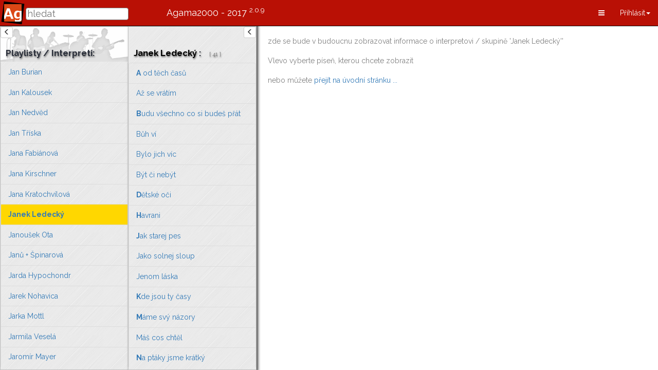

--- FILE ---
content_type: text/html; charset=utf-8
request_url: http://agama2000.com/m87ptgsyae5kzam3yxbcdfghkmop/Janek%20Ledeck%C3%BD
body_size: 70194
content:
<!doctype html>
<html lang="en-us" data-reactid=".15antz1wum8" data-react-checksum="-1218632081"><head itemscope="" itemtype="http://schema.org/WebSite" data-reactid=".15antz1wum8.0"><title data-react-helmet="true" data-reactid=".15antz1wum8.0.1:$Agama2000=2 Janek Ledecký - Texty písní s akordy na kytaru - zpěvník">Agama2000: Janek Ledecký - Texty písní s akordy na kytaru - zpěvník</title><meta data-react-helmet="true" name="description" itemprop="description" content="Zpěvnik pro kytaru s akordy. Transponovaní. Songbook, lyrics with chords for guitar." data-reactid=".15antz1wum8.0.2:$0"/><meta data-react-helmet="true" name="keywords" itemprop="keywords" content="hudba, zpěvník, kytara, akordy, texty písní" data-reactid=".15antz1wum8.0.2:$1"/><meta data-react-helmet="true" charset="utf-8" data-reactid=".15antz1wum8.0.2:$2"/><meta data-react-helmet="true" property="og:site_name" content="Agama2000" data-reactid=".15antz1wum8.0.2:$3"/><meta data-react-helmet="true" property="og:image" content="https://Agama2000.com/logo.png" data-reactid=".15antz1wum8.0.2:$4"/><meta data-react-helmet="true" property="og:image:width" content="200" data-reactid=".15antz1wum8.0.2:$5"/><meta data-react-helmet="true" property="og:image:height" content="200" data-reactid=".15antz1wum8.0.2:$6"/><meta data-react-helmet="true" property="og:locale" content="cs_CZ" data-reactid=".15antz1wum8.0.2:$7"/><meta data-react-helmet="true" property="og:title" content="Agama2000 Zpěvník - Texty písní s akordy na kytaru" data-reactid=".15antz1wum8.0.2:$8"/><meta data-react-helmet="true" property="og:description" content="Zpěvnik pro kytaru s akordy. Texty písní s akordy, transponovaní. Songbook, lyrics with chords for guitar." data-reactid=".15antz1wum8.0.2:$9"/><meta data-react-helmet="true" property="og:site" itemprop="name" content="agama2000" data-reactid=".15antz1wum8.0.2:$10"/><meta data-react-helmet="true" property="og:creator" content="@agama2000" data-reactid=".15antz1wum8.0.2:$11"/><meta data-react-helmet="true" property="og:url" content="agama2000.com" data-reactid=".15antz1wum8.0.2:$12"/><meta data-react-helmet="true" property="fb:app_id" content="226342524229749" data-reactid=".15antz1wum8.0.2:$13"/><meta data-react-helmet="true" property="google-site-verification" content="qzAdCsxEEjNoFrpoxhRdYad5uaqfITeSthIXlkn5xOE" data-reactid=".15antz1wum8.0.2:$14"/><meta data-react-helmet="true" property="viewport" content="width=device-width, initial-scale=1.0, maximum-scale=1.0, user-scalable=no" data-reactid=".15antz1wum8.0.2:$15"/><meta data-react-helmet="true" property="fb:app_id" content="226342524229749" data-reactid=".15antz1wum8.0.2:$16"/><link rel="stylesheet" href="/global.css" data-reactid=".15antz1wum8.0.5"/><link rel="stylesheet" href="/agamaSongText.css" data-reactid=".15antz1wum8.0.6"/><link href="https://fonts.googleapis.com/css?family=Raleway:400,700,900&amp;subset=latin-ext&amp;effect=vintage|emboss|outline|3d-float" rel="stylesheet" data-reactid=".15antz1wum8.0.7"/><link rel="shortcut icon" href="/favicon.ico" data-reactid=".15antz1wum8.0.8"/><link href="/dist/main-3fe662b5547b6fb4b277.css" media="screen, projection, print" rel="stylesheet" type="text/css" charset="UTF-8" data-reactid=".15antz1wum8.0.9:$0"/></head><body style="height:100%;background:white;" itemscope="" itemtype="http://schema.org/WebPage" data-reactid=".15antz1wum8.1"><div id="content" data-reactid=".15antz1wum8.1.0"><div class="_3sz-Jorbvi2LDO38TpQcMl" data-reactid=".ygd8cxyuio" data-react-checksum="-1792754672"><noscript data-reactid=".ygd8cxyuio.0"></noscript><nav itemscope="" itemtype="http://schema.org/SiteNavigationElement" class="navbar navbar-inverse navbar-fixed-top" data-reactid=".ygd8cxyuio.1"><div class="container-fluid" data-reactid=".ygd8cxyuio.1.0"><div class="navbar-header" data-reactid=".ygd8cxyuio.1.0.0"><span class="navbar-brand" data-reactid=".ygd8cxyuio.1.0.0.0"><a class="" href="/" data-reactid=".ygd8cxyuio.1.0.0.0.0"><div class="_u4avc-WstuZP5sdbqIV1" data-reactid=".ygd8cxyuio.1.0.0.0.0.0"><div data-reactid=".ygd8cxyuio.1.0.0.0.0.0.0"></div></div></a><span class="TrpdhUWEzV6tGOvEIga2o" data-reactid=".ygd8cxyuio.1.0.0.0.1"><input placeholder="hledat" value="" data-reactid=".ygd8cxyuio.1.0.0.0.1.0"/><button type="button" class="_2wjnzTXQ49giPVJ93midIV btn btn-danger btn-xs" data-reactid=".ygd8cxyuio.1.0.0.0.1.1"><span class="glyphicon glyphicon-remove" data-reactid=".ygd8cxyuio.1.0.0.0.1.1.0"></span></button></span></span><button type="button" class="navbar-toggle" data-reactid=".ygd8cxyuio.1.0.0.1"><span class="sr-only" data-reactid=".ygd8cxyuio.1.0.0.1.0">Toggle navigation</span><span class="icon-bar" data-reactid=".ygd8cxyuio.1.0.0.1.1"></span><span class="icon-bar" data-reactid=".ygd8cxyuio.1.0.0.1.2"></span><span class="icon-bar" data-reactid=".ygd8cxyuio.1.0.0.1.3"></span></button></div><div class="navbar-collapse collapse" data-reactid=".ygd8cxyuio.1.0.1"><a class="_3rzcVaTLQZLCFb4MsYsk1e navbar-brand" href="/" data-reactid=".ygd8cxyuio.1.0.1.0"><span data-reactid=".ygd8cxyuio.1.0.1.0.0"><span data-reactid=".ygd8cxyuio.1.0.1.0.0.0">Agama2000 - 2017</span><span data-reactid=".ygd8cxyuio.1.0.1.0.0.1"> </span><span data-reactid=".ygd8cxyuio.1.0.1.0.0.2"></span><span data-reactid=".ygd8cxyuio.1.0.1.0.0.3"> </span><sup class="landscapeOnly" data-reactid=".ygd8cxyuio.1.0.1.0.0.4">2.0.9</sup></span></a><ul class="nav navbar-nav navbar-right" data-reactid=".ygd8cxyuio.1.0.1.1"><div class="static-modal noPrint" data-reactid=".ygd8cxyuio.1.0.1.1.$0/=10"><noscript data-reactid=".ygd8cxyuio.1.0.1.1.$0/=10.0"></noscript></div><li class="dropdown" data-reactid=".ygd8cxyuio.1.0.1.1.$1/=11"><a href="#" class="dropdown-toggle" data-toggle="dropdown" role="button" aria-haspopup="true" aria-expanded="false" data-reactid=".ygd8cxyuio.1.0.1.1.$1/=11.0"><span class="fa fa-navicon" data-reactid=".ygd8cxyuio.1.0.1.1.$1/=11.0.0"> </span></a></li><li class="dropdown" data-reactid=".ygd8cxyuio.1.0.1.1.$2/=12"><a href="#" class="dropdown-toggle" data-toggle="dropdown" role="button" aria-haspopup="true" aria-expanded="false" data-reactid=".ygd8cxyuio.1.0.1.1.$2/=12.0"><span data-reactid=".ygd8cxyuio.1.0.1.1.$2/=12.0.0">Příhlásit</span><span class="caret" data-reactid=".ygd8cxyuio.1.0.1.1.$2/=12.0.1"></span></a><ul class="_1IDwn8fbide1APplgJpTjf dropdown-menu" style="display:;" data-reactid=".ygd8cxyuio.1.0.1.1.$2/=12.1"><li data-reactid=".ygd8cxyuio.1.0.1.1.$2/=12.1.0"><div data-reactid=".ygd8cxyuio.1.0.1.1.$2/=12.1.0.0"><button class="_36mW12qgi69Y54Fh4E_blz _1estDz9PeHY31c6OkJJ_mo" data-reactid=".ygd8cxyuio.1.0.1.1.$2/=12.1.0.0.0">Login with Google</button></div></li><li data-reactid=".ygd8cxyuio.1.0.1.1.$2/=12.1.1"><div data-reactid=".ygd8cxyuio.1.0.1.1.$2/=12.1.1.0"><button class="_36mW12qgi69Y54Fh4E_blz _3-1f97-pQb1dmfmThjLRsu" data-reactid=".ygd8cxyuio.1.0.1.1.$2/=12.1.1.0.0">Login with Facebook</button></div></li></ul><ul class="dropdown-menu" style="display:none;" data-reactid=".ygd8cxyuio.1.0.1.1.$2/=12.2"><li data-reactid=".ygd8cxyuio.1.0.1.1.$2/=12.2.0"> Probíhá přihlašování.... </li></ul></li></ul></div></div></nav><div class="gsYlqHuubB3bKiaXdybMG" data-reactid=".ygd8cxyuio.2"><div data-reactid=".ygd8cxyuio.2.0"><div data-reactid=".ygd8cxyuio.2.0.0"><div data-reactid=".ygd8cxyuio.2.0.0.0"><noscript data-reactid=".ygd8cxyuio.2.0.0.0.0"></noscript><main class="_27Rf4UXNjXzom3chH-Wu8e _2-qh96vwgWPG_hrVazg_o5" itemprop="mainContentOfPage" itemscope="" itemtype="http://schema.org/WebPageElement" data-reactid=".ygd8cxyuio.2.0.0.0.1"><div data-reactid=".ygd8cxyuio.2.0.0.0.1.0"><div class="scrollable" data-reactid=".ygd8cxyuio.2.0.0.0.1.0.0"><span data-reactid=".ygd8cxyuio.2.0.0.0.1.0.0.0"> </span><div data-reactid=".ygd8cxyuio.2.0.0.0.1.0.0.1"><div style="color:gray;margin:20px;" data-reactid=".ygd8cxyuio.2.0.0.0.1.0.0.1.1"><span data-reactid=".ygd8cxyuio.2.0.0.0.1.0.0.1.1.0"> zde se bude v budoucnu zobrazovat informace o interpretovi / skupině</span><span itemscope="" itemtype="http://schema.org/MusicGroup" data-reactid=".ygd8cxyuio.2.0.0.0.1.0.0.1.1.1"><span data-reactid=".ygd8cxyuio.2.0.0.0.1.0.0.1.1.1.0"> &#x27;</span><span itemprop="name" data-reactid=".ygd8cxyuio.2.0.0.0.1.0.0.1.1.1.1">Janek Ledecký</span><span data-reactid=".ygd8cxyuio.2.0.0.0.1.0.0.1.1.1.2">&#x27;</span></span><span data-reactid=".ygd8cxyuio.2.0.0.0.1.0.0.1.1.2">&#x27;</span><br data-reactid=".ygd8cxyuio.2.0.0.0.1.0.0.1.1.3"/><br data-reactid=".ygd8cxyuio.2.0.0.0.1.0.0.1.1.4"/><span data-reactid=".ygd8cxyuio.2.0.0.0.1.0.0.1.1.5">Vlevo vyberte píseň, kterou chcete zobrazit </span><br data-reactid=".ygd8cxyuio.2.0.0.0.1.0.0.1.1.6"/><br data-reactid=".ygd8cxyuio.2.0.0.0.1.0.0.1.1.7"/><span data-reactid=".ygd8cxyuio.2.0.0.0.1.0.0.1.1.8">nebo můžete </span><a class="" href="/" data-reactid=".ygd8cxyuio.2.0.0.0.1.0.0.1.1.9">přejít na úvodní stránku ...</a></div></div></div></div></main><div data-reactid=".ygd8cxyuio.2.0.0.0.2"><nav itemscope="" itemtype="http://schema.org/SiteNavigationElement" class="_1AP6HRITh7YYWp0gvtVjRJ noPrint" data-reactid=".ygd8cxyuio.2.0.0.0.2.0"><div class="_20zEsZHYh7K3Z9AUhlP7Ie _1nlQuA7wcFTx_7q9cp2t9h _1ifQZ-IynSV1k4MXvU0NeJ _1VdbAQuHmhmYPaFliYHSgb" style="color:black;" data-reactid=".ygd8cxyuio.2.0.0.0.2.0.0"><div class="_3OOhJlhkKuV8vQfYPQilcA" data-reactid=".ygd8cxyuio.2.0.0.0.2.0.0.0"><div class="_3X02SK4i54DfmmwC4Ka1WW btn-group-xs" role="group" data-reactid=".ygd8cxyuio.2.0.0.0.2.0.0.0.0"><button type="button" class="btn btn-default" data-reactid=".ygd8cxyuio.2.0.0.0.2.0.0.0.0.0"><span class="glyphicon glyphicon-menu-left" aria-hidden="true" data-reactid=".ygd8cxyuio.2.0.0.0.2.0.0.0.0.0.0"></span></button></div><div class="_3cVHof-ez7USra68dz3Sre" data-reactid=".ygd8cxyuio.2.0.0.0.2.0.0.0.1"><div class="mUxdM4O3vi2qV21WK3t-B _2khkYtBxFs2dLBH3ONg8Jw" data-reactid=".ygd8cxyuio.2.0.0.0.2.0.0.0.1.0"><table data-reactid=".ygd8cxyuio.2.0.0.0.2.0.0.0.1.0.0"><tbody data-reactid=".ygd8cxyuio.2.0.0.0.2.0.0.0.1.0.0.0"><tr data-reactid=".ygd8cxyuio.2.0.0.0.2.0.0.0.1.0.0.0.0"><td data-reactid=".ygd8cxyuio.2.0.0.0.2.0.0.0.1.0.0.0.0.0"><h1 data-reactid=".ygd8cxyuio.2.0.0.0.2.0.0.0.1.0.0.0.0.0.0">Playlisty / Interpreti: </h1></td></tr><tr data-reactid=".ygd8cxyuio.2.0.0.0.2.0.0.0.1.0.0.0.1"><td data-reactid=".ygd8cxyuio.2.0.0.0.2.0.0.0.1.0.0.0.1.0"><div class="scrollable" style="width:99%;" data-reactid=".ygd8cxyuio.2.0.0.0.2.0.0.0.1.0.0.0.1.0.0"><div class="_3-7AmDT8a9J9gyRPGHZk2X" data-reactid=".ygd8cxyuio.2.0.0.0.2.0.0.0.1.0.0.0.1.0.0.0"><ul class="list-group" data-reactid=".ygd8cxyuio.2.0.0.0.2.0.0.0.1.0.0.0.1.0.0.0.0"><li class="treeItem list-group-item playlist" data-reactid=".ygd8cxyuio.2.0.0.0.2.0.0.0.1.0.0.0.1.0.0.0.0.$0"><a class="" href="/playlists/Veřejné playlisty" data-reactid=".ygd8cxyuio.2.0.0.0.2.0.0.0.1.0.0.0.1.0.0.0.0.$0.0"><div class="_11YXkD5s4eFYxsrAJsK4z0" data-reactid=".ygd8cxyuio.2.0.0.0.2.0.0.0.1.0.0.0.1.0.0.0.0.$0.0.1"><span data-reactid=".ygd8cxyuio.2.0.0.0.2.0.0.0.1.0.0.0.1.0.0.0.0.$0.0.1.0"># </span><i data-reactid=".ygd8cxyuio.2.0.0.0.2.0.0.0.1.0.0.0.1.0.0.0.0.$0.0.1.1">Veřejné playlisty</i><span data-reactid=".ygd8cxyuio.2.0.0.0.2.0.0.0.1.0.0.0.1.0.0.0.0.$0.0.1.2"> </span><span data-reactid=".ygd8cxyuio.2.0.0.0.2.0.0.0.1.0.0.0.1.0.0.0.0.$0.0.1.4"> </span><br data-reactid=".ygd8cxyuio.2.0.0.0.2.0.0.0.1.0.0.0.1.0.0.0.0.$0.0.1.5"/><span data-reactid=".ygd8cxyuio.2.0.0.0.2.0.0.0.1.0.0.0.1.0.0.0.0.$0.0.1.6"> </span></div></a></li><div data-reactid=".ygd8cxyuio.2.0.0.0.2.0.0.0.1.0.0.0.1.0.0.0.0.1"> </div><li class="treeItem list-group-item " data-reactid=".ygd8cxyuio.2.0.0.0.2.0.0.0.1.0.0.0.1.0.0.0.0.$2"><a class="" href="/von2fyuwhondvkt374vuidodpa/ Piosenki PL" data-reactid=".ygd8cxyuio.2.0.0.0.2.0.0.0.1.0.0.0.1.0.0.0.0.$2.0"><span data-reactid=".ygd8cxyuio.2.0.0.0.2.0.0.0.1.0.0.0.1.0.0.0.0.$2.0.1"><b data-reactid=".ygd8cxyuio.2.0.0.0.2.0.0.0.1.0.0.0.1.0.0.0.0.$2.0.1.0"> </b><span data-reactid=".ygd8cxyuio.2.0.0.0.2.0.0.0.1.0.0.0.1.0.0.0.0.$2.0.1.1">Piosenki PL</span></span></a></li><li class="treeItem list-group-item " data-reactid=".ygd8cxyuio.2.0.0.0.2.0.0.0.1.0.0.0.1.0.0.0.0.$3"><a class="" href="/kkzlrsmkje2s3khyyxbdegikmnop/ Nezařazené CZ" data-reactid=".ygd8cxyuio.2.0.0.0.2.0.0.0.1.0.0.0.1.0.0.0.0.$3.0"><span data-reactid=".ygd8cxyuio.2.0.0.0.2.0.0.0.1.0.0.0.1.0.0.0.0.$3.0.1"><b data-reactid=".ygd8cxyuio.2.0.0.0.2.0.0.0.1.0.0.0.1.0.0.0.0.$3.0.1.0">?</b><span data-reactid=".ygd8cxyuio.2.0.0.0.2.0.0.0.1.0.0.0.1.0.0.0.0.$3.0.1.1">?? Nezařazené CZ</span></span></a></li><li class="treeItem list-group-item " data-reactid=".ygd8cxyuio.2.0.0.0.2.0.0.0.1.0.0.0.1.0.0.0.0.$4"><a class="" href="/8xaa2zftnqacpkzigxabeijmnq/ Nezařazené EN" data-reactid=".ygd8cxyuio.2.0.0.0.2.0.0.0.1.0.0.0.1.0.0.0.0.$4.0"><span data-reactid=".ygd8cxyuio.2.0.0.0.2.0.0.0.1.0.0.0.1.0.0.0.0.$4.0.1">??? Nezařazené EN</span></a></li><li class="treeItem list-group-item " data-reactid=".ygd8cxyuio.2.0.0.0.2.0.0.0.1.0.0.0.1.0.0.0.0.$5"><a class="" href="/27owzzr34twvvcxvgxvsfvv86b/4 Non Blondes" data-reactid=".ygd8cxyuio.2.0.0.0.2.0.0.0.1.0.0.0.1.0.0.0.0.$5.0"><span data-reactid=".ygd8cxyuio.2.0.0.0.2.0.0.0.1.0.0.0.1.0.0.0.0.$5.0.1"><b data-reactid=".ygd8cxyuio.2.0.0.0.2.0.0.0.1.0.0.0.1.0.0.0.0.$5.0.1.0">4</b><span data-reactid=".ygd8cxyuio.2.0.0.0.2.0.0.0.1.0.0.0.1.0.0.0.0.$5.0.1.1"> Non Blondes</span></span></a></li><li class="treeItem list-group-item " data-reactid=".ygd8cxyuio.2.0.0.0.2.0.0.0.1.0.0.0.1.0.0.0.0.$6"><a class="" href="/qkwkdi79cexdafta3xadghlmnopq/ABBA" data-reactid=".ygd8cxyuio.2.0.0.0.2.0.0.0.1.0.0.0.1.0.0.0.0.$6.0"><span data-reactid=".ygd8cxyuio.2.0.0.0.2.0.0.0.1.0.0.0.1.0.0.0.0.$6.0.1"><b data-reactid=".ygd8cxyuio.2.0.0.0.2.0.0.0.1.0.0.0.1.0.0.0.0.$6.0.1.0">A</b><span data-reactid=".ygd8cxyuio.2.0.0.0.2.0.0.0.1.0.0.0.1.0.0.0.0.$6.0.1.1">BBA</span></span></a></li><li class="treeItem list-group-item " data-reactid=".ygd8cxyuio.2.0.0.0.2.0.0.0.1.0.0.0.1.0.0.0.0.$7"><a class="" href="/7zje8pwk1n2xvqcdh37xybanvg/Adam Durica" data-reactid=".ygd8cxyuio.2.0.0.0.2.0.0.0.1.0.0.0.1.0.0.0.0.$7.0"><span data-reactid=".ygd8cxyuio.2.0.0.0.2.0.0.0.1.0.0.0.1.0.0.0.0.$7.0.1">Adam Durica</span></a></li><li class="treeItem list-group-item " data-reactid=".ygd8cxyuio.2.0.0.0.2.0.0.0.1.0.0.0.1.0.0.0.0.$8"><a class="" href="/h828cbppw5tgsjksuxabcdhijkmo/Aleš Brichta" data-reactid=".ygd8cxyuio.2.0.0.0.2.0.0.0.1.0.0.0.1.0.0.0.0.$8.0"><span data-reactid=".ygd8cxyuio.2.0.0.0.2.0.0.0.1.0.0.0.1.0.0.0.0.$8.0.1">Aleš Brichta</span></a></li><li class="treeItem list-group-item " data-reactid=".ygd8cxyuio.2.0.0.0.2.0.0.0.1.0.0.0.1.0.0.0.0.$9"><a class="" href="/nhoxqx9phiismxitbxadeghilnp/Aleš Ulm" data-reactid=".ygd8cxyuio.2.0.0.0.2.0.0.0.1.0.0.0.1.0.0.0.0.$9.0"><span data-reactid=".ygd8cxyuio.2.0.0.0.2.0.0.0.1.0.0.0.1.0.0.0.0.$9.0.1">Aleš Ulm</span></a></li><li class="treeItem list-group-item " data-reactid=".ygd8cxyuio.2.0.0.0.2.0.0.0.1.0.0.0.1.0.0.0.0.$10"><a class="" href="/dw3wkzabm7hg4cahuxacefjmnop/Alice" data-reactid=".ygd8cxyuio.2.0.0.0.2.0.0.0.1.0.0.0.1.0.0.0.0.$10.0"><span data-reactid=".ygd8cxyuio.2.0.0.0.2.0.0.0.1.0.0.0.1.0.0.0.0.$10.0.1">Alice</span></a></li><li class="treeItem list-group-item " data-reactid=".ygd8cxyuio.2.0.0.0.2.0.0.0.1.0.0.0.1.0.0.0.0.$11"><a class="" href="/kh2e6nzkecgvrgte6xacdeghiknoq/Alice Springs" data-reactid=".ygd8cxyuio.2.0.0.0.2.0.0.0.1.0.0.0.1.0.0.0.0.$11.0"><span data-reactid=".ygd8cxyuio.2.0.0.0.2.0.0.0.1.0.0.0.1.0.0.0.0.$11.0.1">Alice Springs</span></a></li><li class="treeItem list-group-item " data-reactid=".ygd8cxyuio.2.0.0.0.2.0.0.0.1.0.0.0.1.0.0.0.0.$12"><a class="" href="/2ppxgcowydc9xathxxabehilmoq/Alkehol" data-reactid=".ygd8cxyuio.2.0.0.0.2.0.0.0.1.0.0.0.1.0.0.0.0.$12.0"><span data-reactid=".ygd8cxyuio.2.0.0.0.2.0.0.0.1.0.0.0.1.0.0.0.0.$12.0.1">Alkehol</span></a></li><li class="treeItem list-group-item " data-reactid=".ygd8cxyuio.2.0.0.0.2.0.0.0.1.0.0.0.1.0.0.0.0.$13"><a class="" href="/tqenchnqaric7rlqjxacdegmoq/Alphaville" data-reactid=".ygd8cxyuio.2.0.0.0.2.0.0.0.1.0.0.0.1.0.0.0.0.$13.0"><span data-reactid=".ygd8cxyuio.2.0.0.0.2.0.0.0.1.0.0.0.1.0.0.0.0.$13.0.1">Alphaville</span></a></li><li class="treeItem list-group-item " data-reactid=".ygd8cxyuio.2.0.0.0.2.0.0.0.1.0.0.0.1.0.0.0.0.$14"><a class="" href="/ykfxzjzzc2jlcuncyxcfjklopq/Americký kamna" data-reactid=".ygd8cxyuio.2.0.0.0.2.0.0.0.1.0.0.0.1.0.0.0.0.$14.0"><span data-reactid=".ygd8cxyuio.2.0.0.0.2.0.0.0.1.0.0.0.1.0.0.0.0.$14.0.1">Americký kamna</span></a></li><li class="treeItem list-group-item " data-reactid=".ygd8cxyuio.2.0.0.0.2.0.0.0.1.0.0.0.1.0.0.0.0.$15"><a class="" href="/umrvgdxdzdqwtsqzpxgi/Andrew Barton &quot;Banjo&quot; Paterson" data-reactid=".ygd8cxyuio.2.0.0.0.2.0.0.0.1.0.0.0.1.0.0.0.0.$15.0"><span data-reactid=".ygd8cxyuio.2.0.0.0.2.0.0.0.1.0.0.0.1.0.0.0.0.$15.0.1">Andrew Barton &quot;Banjo&quot; Paterson</span></a></li><li class="treeItem list-group-item " data-reactid=".ygd8cxyuio.2.0.0.0.2.0.0.0.1.0.0.0.1.0.0.0.0.$16"><a class="" href="/ojnfq9cwnkfxy8qdyxbcdfhjmnopq/Andrew Lloyd Webber" data-reactid=".ygd8cxyuio.2.0.0.0.2.0.0.0.1.0.0.0.1.0.0.0.0.$16.0"><span data-reactid=".ygd8cxyuio.2.0.0.0.2.0.0.0.1.0.0.0.1.0.0.0.0.$16.0.1">Andrew Lloyd Webber</span></a></li><li class="treeItem list-group-item " data-reactid=".ygd8cxyuio.2.0.0.0.2.0.0.0.1.0.0.0.1.0.0.0.0.$17"><a class="" href="/o2qzsvrte8xteuch7t2ssgzdgh/Andrzej Korycki" data-reactid=".ygd8cxyuio.2.0.0.0.2.0.0.0.1.0.0.0.1.0.0.0.0.$17.0"><span data-reactid=".ygd8cxyuio.2.0.0.0.2.0.0.0.1.0.0.0.1.0.0.0.0.$17.0.1">Andrzej Korycki</span></a></li><li class="treeItem list-group-item " data-reactid=".ygd8cxyuio.2.0.0.0.2.0.0.0.1.0.0.0.1.0.0.0.0.$18"><a class="" href="/y6hwntlj2sfx5tkhqxabcghiklmopq/Aneta Langerová" data-reactid=".ygd8cxyuio.2.0.0.0.2.0.0.0.1.0.0.0.1.0.0.0.0.$18.0"><span data-reactid=".ygd8cxyuio.2.0.0.0.2.0.0.0.1.0.0.0.1.0.0.0.0.$18.0.1">Aneta Langerová</span></a></li><li class="treeItem list-group-item " data-reactid=".ygd8cxyuio.2.0.0.0.2.0.0.0.1.0.0.0.1.0.0.0.0.$19"><a class="" href="/a9bk7u3bdgih8u4fqxabceghilmopq/Angelo Michajlov" data-reactid=".ygd8cxyuio.2.0.0.0.2.0.0.0.1.0.0.0.1.0.0.0.0.$19.0"><span data-reactid=".ygd8cxyuio.2.0.0.0.2.0.0.0.1.0.0.0.1.0.0.0.0.$19.0.1">Angelo Michajlov</span></a></li><li class="treeItem list-group-item " data-reactid=".ygd8cxyuio.2.0.0.0.2.0.0.0.1.0.0.0.1.0.0.0.0.$20"><a class="" href="/xjd7y6dlfizbgdkt4xadefhmnoq/Anna K." data-reactid=".ygd8cxyuio.2.0.0.0.2.0.0.0.1.0.0.0.1.0.0.0.0.$20.0"><span data-reactid=".ygd8cxyuio.2.0.0.0.2.0.0.0.1.0.0.0.1.0.0.0.0.$20.0.1">Anna K.</span></a></li><li class="treeItem list-group-item " data-reactid=".ygd8cxyuio.2.0.0.0.2.0.0.0.1.0.0.0.1.0.0.0.0.$21"><a class="" href="/hixzacsbpremyk5kmxadefjlmnopq/Antonín Koreček" data-reactid=".ygd8cxyuio.2.0.0.0.2.0.0.0.1.0.0.0.1.0.0.0.0.$21.0"><span data-reactid=".ygd8cxyuio.2.0.0.0.2.0.0.0.1.0.0.0.1.0.0.0.0.$21.0.1">Antonín Koreček</span></a></li><li class="treeItem list-group-item " data-reactid=".ygd8cxyuio.2.0.0.0.2.0.0.0.1.0.0.0.1.0.0.0.0.$22"><a class="" href="/m6mqmzfj7hoqboycbxbdehilpq/Appaloosa" data-reactid=".ygd8cxyuio.2.0.0.0.2.0.0.0.1.0.0.0.1.0.0.0.0.$22.0"><span data-reactid=".ygd8cxyuio.2.0.0.0.2.0.0.0.1.0.0.0.1.0.0.0.0.$22.0.1">Appaloosa</span></a></li><li class="treeItem list-group-item " data-reactid=".ygd8cxyuio.2.0.0.0.2.0.0.0.1.0.0.0.1.0.0.0.0.$23"><a class="" href="/jqdnqkmpuhbgrkiyjxdfghkmn/Argema" data-reactid=".ygd8cxyuio.2.0.0.0.2.0.0.0.1.0.0.0.1.0.0.0.0.$23.0"><span data-reactid=".ygd8cxyuio.2.0.0.0.2.0.0.0.1.0.0.0.1.0.0.0.0.$23.0.1">Argema</span></a></li><li class="treeItem list-group-item " data-reactid=".ygd8cxyuio.2.0.0.0.2.0.0.0.1.0.0.0.1.0.0.0.0.$24"><a class="" href="/r9f5bipj9je4njwuhxbdehijklmq/Arnošt Kavka" data-reactid=".ygd8cxyuio.2.0.0.0.2.0.0.0.1.0.0.0.1.0.0.0.0.$24.0"><span data-reactid=".ygd8cxyuio.2.0.0.0.2.0.0.0.1.0.0.0.1.0.0.0.0.$24.0.1">Arnošt Kavka</span></a></li><li class="treeItem list-group-item " data-reactid=".ygd8cxyuio.2.0.0.0.2.0.0.0.1.0.0.0.1.0.0.0.0.$25"><a class="" href="/yrghxdfde2rsykj5axabcefjlnopq/Asonance" data-reactid=".ygd8cxyuio.2.0.0.0.2.0.0.0.1.0.0.0.1.0.0.0.0.$25.0"><span data-reactid=".ygd8cxyuio.2.0.0.0.2.0.0.0.1.0.0.0.1.0.0.0.0.$25.0.1">Asonance</span></a></li><li class="treeItem list-group-item " data-reactid=".ygd8cxyuio.2.0.0.0.2.0.0.0.1.0.0.0.1.0.0.0.0.$26"><a class="" href="/wgjgnq3j8vsnozjfvxbcfginp/ASPM" data-reactid=".ygd8cxyuio.2.0.0.0.2.0.0.0.1.0.0.0.1.0.0.0.0.$26.0"><span data-reactid=".ygd8cxyuio.2.0.0.0.2.0.0.0.1.0.0.0.1.0.0.0.0.$26.0.1">ASPM</span></a></li><li class="treeItem list-group-item " data-reactid=".ygd8cxyuio.2.0.0.0.2.0.0.0.1.0.0.0.1.0.0.0.0.$27"><a class="" href="/pyjw7ozd42ogfbqwmxabeghijmpq/Bagr" data-reactid=".ygd8cxyuio.2.0.0.0.2.0.0.0.1.0.0.0.1.0.0.0.0.$27.0"><span data-reactid=".ygd8cxyuio.2.0.0.0.2.0.0.0.1.0.0.0.1.0.0.0.0.$27.0.1"><b data-reactid=".ygd8cxyuio.2.0.0.0.2.0.0.0.1.0.0.0.1.0.0.0.0.$27.0.1.0">B</b><span data-reactid=".ygd8cxyuio.2.0.0.0.2.0.0.0.1.0.0.0.1.0.0.0.0.$27.0.1.1">agr</span></span></a></li><li class="treeItem list-group-item " data-reactid=".ygd8cxyuio.2.0.0.0.2.0.0.0.1.0.0.0.1.0.0.0.0.$28"><a class="" href="/a7kevan9wvnpdavezxbcfhimnp/BajkonuR" data-reactid=".ygd8cxyuio.2.0.0.0.2.0.0.0.1.0.0.0.1.0.0.0.0.$28.0"><span data-reactid=".ygd8cxyuio.2.0.0.0.2.0.0.0.1.0.0.0.1.0.0.0.0.$28.0.1">BajkonuR</span></a></li><li class="treeItem list-group-item " data-reactid=".ygd8cxyuio.2.0.0.0.2.0.0.0.1.0.0.0.1.0.0.0.0.$29"><a class="" href="/er5frwkjzn4tqnwjhxacegjklmop/Bakaláři" data-reactid=".ygd8cxyuio.2.0.0.0.2.0.0.0.1.0.0.0.1.0.0.0.0.$29.0"><span data-reactid=".ygd8cxyuio.2.0.0.0.2.0.0.0.1.0.0.0.1.0.0.0.0.$29.0.1">Bakaláři</span></a></li><li class="treeItem list-group-item " data-reactid=".ygd8cxyuio.2.0.0.0.2.0.0.0.1.0.0.0.1.0.0.0.0.$30"><a class="" href="/4nxymbcyzwegaztimxaefilm/Balet" data-reactid=".ygd8cxyuio.2.0.0.0.2.0.0.0.1.0.0.0.1.0.0.0.0.$30.0"><span data-reactid=".ygd8cxyuio.2.0.0.0.2.0.0.0.1.0.0.0.1.0.0.0.0.$30.0.1">Balet</span></a></li><li class="treeItem list-group-item " data-reactid=".ygd8cxyuio.2.0.0.0.2.0.0.0.1.0.0.0.1.0.0.0.0.$31"><a class="" href="/nnngdjwet4i6s8r8pxadefhijlnpq/Bára Basiková" data-reactid=".ygd8cxyuio.2.0.0.0.2.0.0.0.1.0.0.0.1.0.0.0.0.$31.0"><span data-reactid=".ygd8cxyuio.2.0.0.0.2.0.0.0.1.0.0.0.1.0.0.0.0.$31.0.1">Bára Basiková</span></a></li><li class="treeItem list-group-item " data-reactid=".ygd8cxyuio.2.0.0.0.2.0.0.0.1.0.0.0.1.0.0.0.0.$32"><a class="" href="/hds7tyculfd6bw6h6xabdefgijklnopq/Barbara" data-reactid=".ygd8cxyuio.2.0.0.0.2.0.0.0.1.0.0.0.1.0.0.0.0.$32.0"><span data-reactid=".ygd8cxyuio.2.0.0.0.2.0.0.0.1.0.0.0.1.0.0.0.0.$32.0.1">Barbara</span></a></li><li class="treeItem list-group-item " data-reactid=".ygd8cxyuio.2.0.0.0.2.0.0.0.1.0.0.0.1.0.0.0.0.$33"><a class="" href="/vjgngtcxjmy8ezjxdxcdefghijklpq/Barel Rock" data-reactid=".ygd8cxyuio.2.0.0.0.2.0.0.0.1.0.0.0.1.0.0.0.0.$33.0"><span data-reactid=".ygd8cxyuio.2.0.0.0.2.0.0.0.1.0.0.0.1.0.0.0.0.$33.0.1">Barel Rock</span></a></li><li class="treeItem list-group-item " data-reactid=".ygd8cxyuio.2.0.0.0.2.0.0.0.1.0.0.0.1.0.0.0.0.$34"><a class="" href="/lfqdjjj3nbmaz2nd2xahmnoq/Barták Franta K." data-reactid=".ygd8cxyuio.2.0.0.0.2.0.0.0.1.0.0.0.1.0.0.0.0.$34.0"><span data-reactid=".ygd8cxyuio.2.0.0.0.2.0.0.0.1.0.0.0.1.0.0.0.0.$34.0.1">Barták Franta K.</span></a></li><li class="treeItem list-group-item " data-reactid=".ygd8cxyuio.2.0.0.0.2.0.0.0.1.0.0.0.1.0.0.0.0.$35"><a class="" href="/kxx8hfhpz3gkhfijqxabdefgijkm/Beatles" data-reactid=".ygd8cxyuio.2.0.0.0.2.0.0.0.1.0.0.0.1.0.0.0.0.$35.0"><span data-reactid=".ygd8cxyuio.2.0.0.0.2.0.0.0.1.0.0.0.1.0.0.0.0.$35.0.1">Beatles</span></a></li><li class="treeItem list-group-item " data-reactid=".ygd8cxyuio.2.0.0.0.2.0.0.0.1.0.0.0.1.0.0.0.0.$36"><a class="" href="/eeax4y87j4dv8dyh2xaefghijkmnoq/Bee Gees" data-reactid=".ygd8cxyuio.2.0.0.0.2.0.0.0.1.0.0.0.1.0.0.0.0.$36.0"><span data-reactid=".ygd8cxyuio.2.0.0.0.2.0.0.0.1.0.0.0.1.0.0.0.0.$36.0.1">Bee Gees</span></a></li><li class="treeItem list-group-item " data-reactid=".ygd8cxyuio.2.0.0.0.2.0.0.0.1.0.0.0.1.0.0.0.0.$37"><a class="" href="/3tfzzrx3eoses45wkxabdfghlnopq/Betka Stanková" data-reactid=".ygd8cxyuio.2.0.0.0.2.0.0.0.1.0.0.0.1.0.0.0.0.$37.0"><span data-reactid=".ygd8cxyuio.2.0.0.0.2.0.0.0.1.0.0.0.1.0.0.0.0.$37.0.1">Betka Stanková</span></a></li><li class="treeItem list-group-item " data-reactid=".ygd8cxyuio.2.0.0.0.2.0.0.0.1.0.0.0.1.0.0.0.0.$38"><a class="" href="/zoml9scpjqzeckxmkxadefghiopq/Bez peří" data-reactid=".ygd8cxyuio.2.0.0.0.2.0.0.0.1.0.0.0.1.0.0.0.0.$38.0"><span data-reactid=".ygd8cxyuio.2.0.0.0.2.0.0.0.1.0.0.0.1.0.0.0.0.$38.0.1">Bez peří</span></a></li><li class="treeItem list-group-item " data-reactid=".ygd8cxyuio.2.0.0.0.2.0.0.0.1.0.0.0.1.0.0.0.0.$39"><a class="" href="/khnncsracbrpp9chxxbcgkmnopq/Bílá nemoc" data-reactid=".ygd8cxyuio.2.0.0.0.2.0.0.0.1.0.0.0.1.0.0.0.0.$39.0"><span data-reactid=".ygd8cxyuio.2.0.0.0.2.0.0.0.1.0.0.0.1.0.0.0.0.$39.0.1">Bílá nemoc</span></a></li><li class="treeItem list-group-item " data-reactid=".ygd8cxyuio.2.0.0.0.2.0.0.0.1.0.0.0.1.0.0.0.0.$40"><a class="" href="/p4ahq7zoo2dq7sd6pxabcdfjkmnp/Black Milk (CS)" data-reactid=".ygd8cxyuio.2.0.0.0.2.0.0.0.1.0.0.0.1.0.0.0.0.$40.0"><span data-reactid=".ygd8cxyuio.2.0.0.0.2.0.0.0.1.0.0.0.1.0.0.0.0.$40.0.1">Black Milk (CS)</span></a></li><li class="treeItem list-group-item " data-reactid=".ygd8cxyuio.2.0.0.0.2.0.0.0.1.0.0.0.1.0.0.0.0.$41"><a class="" href="/phzi6onpccrzo8ydmxbcegjklnopq/Blanka Táborská" data-reactid=".ygd8cxyuio.2.0.0.0.2.0.0.0.1.0.0.0.1.0.0.0.0.$41.0"><span data-reactid=".ygd8cxyuio.2.0.0.0.2.0.0.0.1.0.0.0.1.0.0.0.0.$41.0.1">Blanka Táborská</span></a></li><li class="treeItem list-group-item " data-reactid=".ygd8cxyuio.2.0.0.0.2.0.0.0.1.0.0.0.1.0.0.0.0.$42"><a class="" href="/tta4raurqsk8egcvtik4tw8wnh/Blanket" data-reactid=".ygd8cxyuio.2.0.0.0.2.0.0.0.1.0.0.0.1.0.0.0.0.$42.0"><span data-reactid=".ygd8cxyuio.2.0.0.0.2.0.0.0.1.0.0.0.1.0.0.0.0.$42.0.1">Blanket</span></a></li><li class="treeItem list-group-item " data-reactid=".ygd8cxyuio.2.0.0.0.2.0.0.0.1.0.0.0.1.0.0.0.0.$43"><a class="" href="/kz7s5u4ymgwnkm2syxbceghijkopq/Blehárová Helena" data-reactid=".ygd8cxyuio.2.0.0.0.2.0.0.0.1.0.0.0.1.0.0.0.0.$43.0"><span data-reactid=".ygd8cxyuio.2.0.0.0.2.0.0.0.1.0.0.0.1.0.0.0.0.$43.0.1">Blehárová Helena</span></a></li><li class="treeItem list-group-item " data-reactid=".ygd8cxyuio.2.0.0.0.2.0.0.0.1.0.0.0.1.0.0.0.0.$44"><a class="" href="/wiekdvkoy8ftv7tmo1cedgq1he/Blondie" data-reactid=".ygd8cxyuio.2.0.0.0.2.0.0.0.1.0.0.0.1.0.0.0.0.$44.0"><span data-reactid=".ygd8cxyuio.2.0.0.0.2.0.0.0.1.0.0.0.1.0.0.0.0.$44.0.1">Blondie</span></a></li><li class="treeItem list-group-item " data-reactid=".ygd8cxyuio.2.0.0.0.2.0.0.0.1.0.0.0.1.0.0.0.0.$45"><a class="" href="/pqrbxpma6dc3nangtxacdegijklmo/Blue Effect" data-reactid=".ygd8cxyuio.2.0.0.0.2.0.0.0.1.0.0.0.1.0.0.0.0.$45.0"><span data-reactid=".ygd8cxyuio.2.0.0.0.2.0.0.0.1.0.0.0.1.0.0.0.0.$45.0.1">Blue Effect</span></a></li><li class="treeItem list-group-item " data-reactid=".ygd8cxyuio.2.0.0.0.2.0.0.0.1.0.0.0.1.0.0.0.0.$46"><a class="" href="/u7zkaeo7ttsyeq2wd2i3kpq8uf/Bluegrass, country" data-reactid=".ygd8cxyuio.2.0.0.0.2.0.0.0.1.0.0.0.1.0.0.0.0.$46.0"><span data-reactid=".ygd8cxyuio.2.0.0.0.2.0.0.0.1.0.0.0.1.0.0.0.0.$46.0.1">Bluegrass, country</span></a></li><li class="treeItem list-group-item " data-reactid=".ygd8cxyuio.2.0.0.0.2.0.0.0.1.0.0.0.1.0.0.0.0.$47"><a class="" href="/wsafqscorq7whmpgdxabcdefgikmq/Bluesberry" data-reactid=".ygd8cxyuio.2.0.0.0.2.0.0.0.1.0.0.0.1.0.0.0.0.$47.0"><span data-reactid=".ygd8cxyuio.2.0.0.0.2.0.0.0.1.0.0.0.1.0.0.0.0.$47.0.1">Bluesberry</span></a></li><li class="treeItem list-group-item " data-reactid=".ygd8cxyuio.2.0.0.0.2.0.0.0.1.0.0.0.1.0.0.0.0.$48"><a class="" href="/jow63jhqwk3shtr4rxcdeijknpq/Blur" data-reactid=".ygd8cxyuio.2.0.0.0.2.0.0.0.1.0.0.0.1.0.0.0.0.$48.0"><span data-reactid=".ygd8cxyuio.2.0.0.0.2.0.0.0.1.0.0.0.1.0.0.0.0.$48.0.1">Blur</span></a></li><li class="treeItem list-group-item " data-reactid=".ygd8cxyuio.2.0.0.0.2.0.0.0.1.0.0.0.1.0.0.0.0.$49"><a class="" href="/smxdsc3snn2wzr7mmxfgjklnopq/Bob a Tom" data-reactid=".ygd8cxyuio.2.0.0.0.2.0.0.0.1.0.0.0.1.0.0.0.0.$49.0"><span data-reactid=".ygd8cxyuio.2.0.0.0.2.0.0.0.1.0.0.0.1.0.0.0.0.$49.0.1">Bob a Tom</span></a></li><li class="treeItem list-group-item " data-reactid=".ygd8cxyuio.2.0.0.0.2.0.0.0.1.0.0.0.1.0.0.0.0.$50"><a class="" href="/xexstjldmuy5qmxxpxacfglno/Bob Dylan" data-reactid=".ygd8cxyuio.2.0.0.0.2.0.0.0.1.0.0.0.1.0.0.0.0.$50.0"><span data-reactid=".ygd8cxyuio.2.0.0.0.2.0.0.0.1.0.0.0.1.0.0.0.0.$50.0.1">Bob Dylan</span></a></li><li class="treeItem list-group-item " data-reactid=".ygd8cxyuio.2.0.0.0.2.0.0.0.1.0.0.0.1.0.0.0.0.$51"><a class="" href="/4bmgrj3fjmgnfxt5jxaegklnpq/Bob Frídl" data-reactid=".ygd8cxyuio.2.0.0.0.2.0.0.0.1.0.0.0.1.0.0.0.0.$51.0"><span data-reactid=".ygd8cxyuio.2.0.0.0.2.0.0.0.1.0.0.0.1.0.0.0.0.$51.0.1">Bob Frídl</span></a></li><li class="treeItem list-group-item " data-reactid=".ygd8cxyuio.2.0.0.0.2.0.0.0.1.0.0.0.1.0.0.0.0.$52"><a class="" href="/lmp2kdt3urhfyc4uqxabdfghjlo/Bob Hurikán" data-reactid=".ygd8cxyuio.2.0.0.0.2.0.0.0.1.0.0.0.1.0.0.0.0.$52.0"><span data-reactid=".ygd8cxyuio.2.0.0.0.2.0.0.0.1.0.0.0.1.0.0.0.0.$52.0.1">Bob Hurikán</span></a></li><li class="treeItem list-group-item " data-reactid=".ygd8cxyuio.2.0.0.0.2.0.0.0.1.0.0.0.1.0.0.0.0.$53"><a class="" href="/4h69dgonwcwcymd4kxacdfhijknpq/Bob Marley" data-reactid=".ygd8cxyuio.2.0.0.0.2.0.0.0.1.0.0.0.1.0.0.0.0.$53.0"><span data-reactid=".ygd8cxyuio.2.0.0.0.2.0.0.0.1.0.0.0.1.0.0.0.0.$53.0.1">Bob Marley</span></a></li><li class="treeItem list-group-item " data-reactid=".ygd8cxyuio.2.0.0.0.2.0.0.0.1.0.0.0.1.0.0.0.0.$54"><a class="" href="/6fpfx59hufwpsdnrexacfgnoq/Bobr &amp; Motýl" data-reactid=".ygd8cxyuio.2.0.0.0.2.0.0.0.1.0.0.0.1.0.0.0.0.$54.0"><span data-reactid=".ygd8cxyuio.2.0.0.0.2.0.0.0.1.0.0.0.1.0.0.0.0.$54.0.1">Bobr &amp; Motýl</span></a></li><li class="treeItem list-group-item " data-reactid=".ygd8cxyuio.2.0.0.0.2.0.0.0.1.0.0.0.1.0.0.0.0.$55"><a class="" href="/4q7ofxrwtqkfygwkdxacefhijnopq/Bobři" data-reactid=".ygd8cxyuio.2.0.0.0.2.0.0.0.1.0.0.0.1.0.0.0.0.$55.0"><span data-reactid=".ygd8cxyuio.2.0.0.0.2.0.0.0.1.0.0.0.1.0.0.0.0.$55.0.1">Bobři</span></a></li><li class="treeItem list-group-item " data-reactid=".ygd8cxyuio.2.0.0.0.2.0.0.0.1.0.0.0.1.0.0.0.0.$56"><a class="" href="/j5z85pus3df2mf7ybxbdehijlmnopq/Bodlo" data-reactid=".ygd8cxyuio.2.0.0.0.2.0.0.0.1.0.0.0.1.0.0.0.0.$56.0"><span data-reactid=".ygd8cxyuio.2.0.0.0.2.0.0.0.1.0.0.0.1.0.0.0.0.$56.0.1">Bodlo</span></a></li><li class="treeItem list-group-item " data-reactid=".ygd8cxyuio.2.0.0.0.2.0.0.0.1.0.0.0.1.0.0.0.0.$57"><a class="" href="/asecnhnpjhfe6sty8xadghkmpq/Bokomara" data-reactid=".ygd8cxyuio.2.0.0.0.2.0.0.0.1.0.0.0.1.0.0.0.0.$57.0"><span data-reactid=".ygd8cxyuio.2.0.0.0.2.0.0.0.1.0.0.0.1.0.0.0.0.$57.0.1">Bokomara</span></a></li><li class="treeItem list-group-item " data-reactid=".ygd8cxyuio.2.0.0.0.2.0.0.0.1.0.0.0.1.0.0.0.0.$58"><a class="" href="/vnpme2xh784pgxenjxbcefgijklmq/Boleslav Polívka" data-reactid=".ygd8cxyuio.2.0.0.0.2.0.0.0.1.0.0.0.1.0.0.0.0.$58.0"><span data-reactid=".ygd8cxyuio.2.0.0.0.2.0.0.0.1.0.0.0.1.0.0.0.0.$58.0.1">Boleslav Polívka</span></a></li><li class="treeItem list-group-item " data-reactid=".ygd8cxyuio.2.0.0.0.2.0.0.0.1.0.0.0.1.0.0.0.0.$59"><a class="" href="/sgaqttewibzpdwsbgxadgmq/BON PARI" data-reactid=".ygd8cxyuio.2.0.0.0.2.0.0.0.1.0.0.0.1.0.0.0.0.$59.0"><span data-reactid=".ygd8cxyuio.2.0.0.0.2.0.0.0.1.0.0.0.1.0.0.0.0.$59.0.1">BON PARI</span></a></li><li class="treeItem list-group-item " data-reactid=".ygd8cxyuio.2.0.0.0.2.0.0.0.1.0.0.0.1.0.0.0.0.$60"><a class="" href="/ahgd3neuoaocqlrwnxbcegjlno/Boney M." data-reactid=".ygd8cxyuio.2.0.0.0.2.0.0.0.1.0.0.0.1.0.0.0.0.$60.0"><span data-reactid=".ygd8cxyuio.2.0.0.0.2.0.0.0.1.0.0.0.1.0.0.0.0.$60.0.1">Boney M.</span></a></li><li class="treeItem list-group-item " data-reactid=".ygd8cxyuio.2.0.0.0.2.0.0.0.1.0.0.0.1.0.0.0.0.$61"><a class="" href="/s6iwn4fmz8ngdba3bxbdfhijklmnpq/Bonsai" data-reactid=".ygd8cxyuio.2.0.0.0.2.0.0.0.1.0.0.0.1.0.0.0.0.$61.0"><span data-reactid=".ygd8cxyuio.2.0.0.0.2.0.0.0.1.0.0.0.1.0.0.0.0.$61.0.1">Bonsai</span></a></li><li class="treeItem list-group-item " data-reactid=".ygd8cxyuio.2.0.0.0.2.0.0.0.1.0.0.0.1.0.0.0.0.$62"><a class="" href="/noajqayggnqawrhl2xacghikmopq/Bořek Slezáček" data-reactid=".ygd8cxyuio.2.0.0.0.2.0.0.0.1.0.0.0.1.0.0.0.0.$62.0"><span data-reactid=".ygd8cxyuio.2.0.0.0.2.0.0.0.1.0.0.0.1.0.0.0.0.$62.0.1">Bořek Slezáček</span></a></li><li class="treeItem list-group-item " data-reactid=".ygd8cxyuio.2.0.0.0.2.0.0.0.1.0.0.0.1.0.0.0.0.$63"><a class="" href="/9erwlae74xprh6esxxacdefghijkmnq/Boris Vian" data-reactid=".ygd8cxyuio.2.0.0.0.2.0.0.0.1.0.0.0.1.0.0.0.0.$63.0"><span data-reactid=".ygd8cxyuio.2.0.0.0.2.0.0.0.1.0.0.0.1.0.0.0.0.$63.0.1">Boris Vian</span></a></li><li class="treeItem list-group-item " data-reactid=".ygd8cxyuio.2.0.0.0.2.0.0.0.1.0.0.0.1.0.0.0.0.$64"><a class="" href="/ps6awnxwekjmywgnbxbcehijmo/Brigáda" data-reactid=".ygd8cxyuio.2.0.0.0.2.0.0.0.1.0.0.0.1.0.0.0.0.$64.0"><span data-reactid=".ygd8cxyuio.2.0.0.0.2.0.0.0.1.0.0.0.1.0.0.0.0.$64.0.1">Brigáda</span></a></li><li class="treeItem list-group-item " data-reactid=".ygd8cxyuio.2.0.0.0.2.0.0.0.1.0.0.0.1.0.0.0.0.$65"><a class="" href="/apm8byecsgfs8bpmbxcdfhijkmoq/Brontosauři" data-reactid=".ygd8cxyuio.2.0.0.0.2.0.0.0.1.0.0.0.1.0.0.0.0.$65.0"><span data-reactid=".ygd8cxyuio.2.0.0.0.2.0.0.0.1.0.0.0.1.0.0.0.0.$65.0.1">Brontosauři</span></a></li><li class="treeItem list-group-item " data-reactid=".ygd8cxyuio.2.0.0.0.2.0.0.0.1.0.0.0.1.0.0.0.0.$66"><a class="" href="/rlm66guflnkaznltkxbdefhijlnopq/Bruce Springsteen" data-reactid=".ygd8cxyuio.2.0.0.0.2.0.0.0.1.0.0.0.1.0.0.0.0.$66.0"><span data-reactid=".ygd8cxyuio.2.0.0.0.2.0.0.0.1.0.0.0.1.0.0.0.0.$66.0.1">Bruce Springsteen</span></a></li><li class="treeItem list-group-item " data-reactid=".ygd8cxyuio.2.0.0.0.2.0.0.0.1.0.0.0.1.0.0.0.0.$67"><a class="" href="/citpphheslp656mpjxcefghjklmnopq/Brurus" data-reactid=".ygd8cxyuio.2.0.0.0.2.0.0.0.1.0.0.0.1.0.0.0.0.$67.0"><span data-reactid=".ygd8cxyuio.2.0.0.0.2.0.0.0.1.0.0.0.1.0.0.0.0.$67.0.1">Brurus</span></a></li><li class="treeItem list-group-item " data-reactid=".ygd8cxyuio.2.0.0.0.2.0.0.0.1.0.0.0.1.0.0.0.0.$68"><a class="" href="/spwbwta4casynhahixafghijlp/Brutus" data-reactid=".ygd8cxyuio.2.0.0.0.2.0.0.0.1.0.0.0.1.0.0.0.0.$68.0"><span data-reactid=".ygd8cxyuio.2.0.0.0.2.0.0.0.1.0.0.0.1.0.0.0.0.$68.0.1">Brutus</span></a></li><li class="treeItem list-group-item " data-reactid=".ygd8cxyuio.2.0.0.0.2.0.0.0.1.0.0.0.1.0.0.0.0.$69"><a class="" href="/ehikrmfpwgy9uwphbxdfhklno/Bryan Adams" data-reactid=".ygd8cxyuio.2.0.0.0.2.0.0.0.1.0.0.0.1.0.0.0.0.$69.0"><span data-reactid=".ygd8cxyuio.2.0.0.0.2.0.0.0.1.0.0.0.1.0.0.0.0.$69.0.1">Bryan Adams</span></a></li><li class="treeItem list-group-item " data-reactid=".ygd8cxyuio.2.0.0.0.2.0.0.0.1.0.0.0.1.0.0.0.0.$70"><a class="" href="/czjrv9uq6wkxy9o8wxafhiklmnpq/Bryčka" data-reactid=".ygd8cxyuio.2.0.0.0.2.0.0.0.1.0.0.0.1.0.0.0.0.$70.0"><span data-reactid=".ygd8cxyuio.2.0.0.0.2.0.0.0.1.0.0.0.1.0.0.0.0.$70.0.1">Bryčka</span></a></li><li class="treeItem list-group-item " data-reactid=".ygd8cxyuio.2.0.0.0.2.0.0.0.1.0.0.0.1.0.0.0.0.$71"><a class="" href="/gbbkswhyhmkdhw6myxabdeghilmno/BSP" data-reactid=".ygd8cxyuio.2.0.0.0.2.0.0.0.1.0.0.0.1.0.0.0.0.$71.0"><span data-reactid=".ygd8cxyuio.2.0.0.0.2.0.0.0.1.0.0.0.1.0.0.0.0.$71.0.1">BSP</span></a></li><li class="treeItem list-group-item " data-reactid=".ygd8cxyuio.2.0.0.0.2.0.0.0.1.0.0.0.1.0.0.0.0.$72"><a class="" href="/ypfsjsw2rp3nvmg1d7jjjhrq2e/Buddy Holly" data-reactid=".ygd8cxyuio.2.0.0.0.2.0.0.0.1.0.0.0.1.0.0.0.0.$72.0"><span data-reactid=".ygd8cxyuio.2.0.0.0.2.0.0.0.1.0.0.0.1.0.0.0.0.$72.0.1">Buddy Holly</span></a></li><li class="treeItem list-group-item " data-reactid=".ygd8cxyuio.2.0.0.0.2.0.0.0.1.0.0.0.1.0.0.0.0.$73"><a class="" href="/db71epsgvnnkvipezxiay18cia/Bułat Okudżawa" data-reactid=".ygd8cxyuio.2.0.0.0.2.0.0.0.1.0.0.0.1.0.0.0.0.$73.0"><span data-reactid=".ygd8cxyuio.2.0.0.0.2.0.0.0.1.0.0.0.1.0.0.0.0.$73.0.1">Bułat Okudżawa</span></a></li><li class="treeItem list-group-item " data-reactid=".ygd8cxyuio.2.0.0.0.2.0.0.0.1.0.0.0.1.0.0.0.0.$74"><a class="" href="/6veq4djyyladrsdgpxacdefijmo/Bumerang" data-reactid=".ygd8cxyuio.2.0.0.0.2.0.0.0.1.0.0.0.1.0.0.0.0.$74.0"><span data-reactid=".ygd8cxyuio.2.0.0.0.2.0.0.0.1.0.0.0.1.0.0.0.0.$74.0.1">Bumerang</span></a></li><li class="treeItem list-group-item " data-reactid=".ygd8cxyuio.2.0.0.0.2.0.0.0.1.0.0.0.1.0.0.0.0.$75"><a class="" href="/nkpiehjpe4yfpuo2txabcfgjklp/Burma Jones" data-reactid=".ygd8cxyuio.2.0.0.0.2.0.0.0.1.0.0.0.1.0.0.0.0.$75.0"><span data-reactid=".ygd8cxyuio.2.0.0.0.2.0.0.0.1.0.0.0.1.0.0.0.0.$75.0.1">Burma Jones</span></a></li><li class="treeItem list-group-item " data-reactid=".ygd8cxyuio.2.0.0.0.2.0.0.0.1.0.0.0.1.0.0.0.0.$76"><a class="" href="/dfs7zyew3po4wkm9axabdijlpq/Buty" data-reactid=".ygd8cxyuio.2.0.0.0.2.0.0.0.1.0.0.0.1.0.0.0.0.$76.0"><span data-reactid=".ygd8cxyuio.2.0.0.0.2.0.0.0.1.0.0.0.1.0.0.0.0.$76.0.1">Buty</span></a></li><li class="treeItem list-group-item " data-reactid=".ygd8cxyuio.2.0.0.0.2.0.0.0.1.0.0.0.1.0.0.0.0.$77"><a class="" href="/u28wxwswzxlwvtr7pxbcdeghjklopq/Byzoni" data-reactid=".ygd8cxyuio.2.0.0.0.2.0.0.0.1.0.0.0.1.0.0.0.0.$77.0"><span data-reactid=".ygd8cxyuio.2.0.0.0.2.0.0.0.1.0.0.0.1.0.0.0.0.$77.0.1">Byzoni</span></a></li><li class="treeItem list-group-item " data-reactid=".ygd8cxyuio.2.0.0.0.2.0.0.0.1.0.0.0.1.0.0.0.0.$78"><a class="" href="/y7hbbimetpgdexrsdxbcdhilno/C&amp;K Vocal" data-reactid=".ygd8cxyuio.2.0.0.0.2.0.0.0.1.0.0.0.1.0.0.0.0.$78.0"><span data-reactid=".ygd8cxyuio.2.0.0.0.2.0.0.0.1.0.0.0.1.0.0.0.0.$78.0.1"><b data-reactid=".ygd8cxyuio.2.0.0.0.2.0.0.0.1.0.0.0.1.0.0.0.0.$78.0.1.0">C</b><span data-reactid=".ygd8cxyuio.2.0.0.0.2.0.0.0.1.0.0.0.1.0.0.0.0.$78.0.1.1">&amp;K Vocal</span></span></a></li><li class="treeItem list-group-item " data-reactid=".ygd8cxyuio.2.0.0.0.2.0.0.0.1.0.0.0.1.0.0.0.0.$79"><a class="" href="/kx8xkb9hdkpltafgxxcfgijkl/Calibos" data-reactid=".ygd8cxyuio.2.0.0.0.2.0.0.0.1.0.0.0.1.0.0.0.0.$79.0"><span data-reactid=".ygd8cxyuio.2.0.0.0.2.0.0.0.1.0.0.0.1.0.0.0.0.$79.0.1">Calibos</span></a></li><li class="treeItem list-group-item " data-reactid=".ygd8cxyuio.2.0.0.0.2.0.0.0.1.0.0.0.1.0.0.0.0.$80"><a class="" href="/hhjnyfyr2t8ttyirdxefhijklp/Carter A. P." data-reactid=".ygd8cxyuio.2.0.0.0.2.0.0.0.1.0.0.0.1.0.0.0.0.$80.0"><span data-reactid=".ygd8cxyuio.2.0.0.0.2.0.0.0.1.0.0.0.1.0.0.0.0.$80.0.1">Carter A. P.</span></a></li><li class="treeItem list-group-item " data-reactid=".ygd8cxyuio.2.0.0.0.2.0.0.0.1.0.0.0.1.0.0.0.0.$81"><a class="" href="/lhkxzukzshq7mzqajxabcdegilmn/Čechomor" data-reactid=".ygd8cxyuio.2.0.0.0.2.0.0.0.1.0.0.0.1.0.0.0.0.$81.0"><span data-reactid=".ygd8cxyuio.2.0.0.0.2.0.0.0.1.0.0.0.1.0.0.0.0.$81.0.1"><b data-reactid=".ygd8cxyuio.2.0.0.0.2.0.0.0.1.0.0.0.1.0.0.0.0.$81.0.1.0">Č</b><span data-reactid=".ygd8cxyuio.2.0.0.0.2.0.0.0.1.0.0.0.1.0.0.0.0.$81.0.1.1">echomor</span></span></a></li><li class="treeItem list-group-item " data-reactid=".ygd8cxyuio.2.0.0.0.2.0.0.0.1.0.0.0.1.0.0.0.0.$82"><a class="" href="/dnzjg7nc5bppp2sbjxadfghijmnp/Cees de Wit" data-reactid=".ygd8cxyuio.2.0.0.0.2.0.0.0.1.0.0.0.1.0.0.0.0.$82.0"><span data-reactid=".ygd8cxyuio.2.0.0.0.2.0.0.0.1.0.0.0.1.0.0.0.0.$82.0.1"><b data-reactid=".ygd8cxyuio.2.0.0.0.2.0.0.0.1.0.0.0.1.0.0.0.0.$82.0.1.0">C</b><span data-reactid=".ygd8cxyuio.2.0.0.0.2.0.0.0.1.0.0.0.1.0.0.0.0.$82.0.1.1">ees de Wit</span></span></a></li><li class="treeItem list-group-item " data-reactid=".ygd8cxyuio.2.0.0.0.2.0.0.0.1.0.0.0.1.0.0.0.0.$83"><a class="" href="/b3wn2jdnzaqueegc4ictmzftha/Čejka band" data-reactid=".ygd8cxyuio.2.0.0.0.2.0.0.0.1.0.0.0.1.0.0.0.0.$83.0"><span data-reactid=".ygd8cxyuio.2.0.0.0.2.0.0.0.1.0.0.0.1.0.0.0.0.$83.0.1"><b data-reactid=".ygd8cxyuio.2.0.0.0.2.0.0.0.1.0.0.0.1.0.0.0.0.$83.0.1.0">Č</b><span data-reactid=".ygd8cxyuio.2.0.0.0.2.0.0.0.1.0.0.0.1.0.0.0.0.$83.0.1.1">ejka band</span></span></a></li><li class="treeItem list-group-item " data-reactid=".ygd8cxyuio.2.0.0.0.2.0.0.0.1.0.0.0.1.0.0.0.0.$84"><a class="" href="/efawuzjxxprf4kax6xadgjmq/Celine Dion" data-reactid=".ygd8cxyuio.2.0.0.0.2.0.0.0.1.0.0.0.1.0.0.0.0.$84.0"><span data-reactid=".ygd8cxyuio.2.0.0.0.2.0.0.0.1.0.0.0.1.0.0.0.0.$84.0.1"><b data-reactid=".ygd8cxyuio.2.0.0.0.2.0.0.0.1.0.0.0.1.0.0.0.0.$84.0.1.0">C</b><span data-reactid=".ygd8cxyuio.2.0.0.0.2.0.0.0.1.0.0.0.1.0.0.0.0.$84.0.1.1">eline Dion</span></span></a></li><li class="treeItem list-group-item " data-reactid=".ygd8cxyuio.2.0.0.0.2.0.0.0.1.0.0.0.1.0.0.0.0.$85"><a class="" href="/wc4mmbf67nwn3dz9lxacghikmnpq/Čertůf punk" data-reactid=".ygd8cxyuio.2.0.0.0.2.0.0.0.1.0.0.0.1.0.0.0.0.$85.0"><span data-reactid=".ygd8cxyuio.2.0.0.0.2.0.0.0.1.0.0.0.1.0.0.0.0.$85.0.1"><b data-reactid=".ygd8cxyuio.2.0.0.0.2.0.0.0.1.0.0.0.1.0.0.0.0.$85.0.1.0">Č</b><span data-reactid=".ygd8cxyuio.2.0.0.0.2.0.0.0.1.0.0.0.1.0.0.0.0.$85.0.1.1">ertůf punk</span></span></a></li><li class="treeItem list-group-item " data-reactid=".ygd8cxyuio.2.0.0.0.2.0.0.0.1.0.0.0.1.0.0.0.0.$86"><a class="" href="/z83wgwkjtzqxdje7exbcdehijkmnopq/Červánek" data-reactid=".ygd8cxyuio.2.0.0.0.2.0.0.0.1.0.0.0.1.0.0.0.0.$86.0"><span data-reactid=".ygd8cxyuio.2.0.0.0.2.0.0.0.1.0.0.0.1.0.0.0.0.$86.0.1">Červánek</span></a></li><li class="treeItem list-group-item " data-reactid=".ygd8cxyuio.2.0.0.0.2.0.0.0.1.0.0.0.1.0.0.0.0.$87"><a class="" href="/6ey8mmlmqhqwxp5wzxabcdfgijopq/České Srdce" data-reactid=".ygd8cxyuio.2.0.0.0.2.0.0.0.1.0.0.0.1.0.0.0.0.$87.0"><span data-reactid=".ygd8cxyuio.2.0.0.0.2.0.0.0.1.0.0.0.1.0.0.0.0.$87.0.1">České Srdce</span></a></li><li class="treeItem list-group-item " data-reactid=".ygd8cxyuio.2.0.0.0.2.0.0.0.1.0.0.0.1.0.0.0.0.$88"><a class="" href="/gx2gtmffk5p49bms8xabcdeghjklmnq/Česko hledá Superstar" data-reactid=".ygd8cxyuio.2.0.0.0.2.0.0.0.1.0.0.0.1.0.0.0.0.$88.0"><span data-reactid=".ygd8cxyuio.2.0.0.0.2.0.0.0.1.0.0.0.1.0.0.0.0.$88.0.1">Česko hledá Superstar</span></a></li><li class="treeItem list-group-item " data-reactid=".ygd8cxyuio.2.0.0.0.2.0.0.0.1.0.0.0.1.0.0.0.0.$89"><a class="" href="/kmlvszmdtpyyqawkbxacehjkq/Českomoravská nezávislá hudební společnost (ČMNHS)" data-reactid=".ygd8cxyuio.2.0.0.0.2.0.0.0.1.0.0.0.1.0.0.0.0.$89.0"><span data-reactid=".ygd8cxyuio.2.0.0.0.2.0.0.0.1.0.0.0.1.0.0.0.0.$89.0.1">Českomoravská nezávislá hudební společnost (ČMNHS)</span></a></li><li class="treeItem list-group-item " data-reactid=".ygd8cxyuio.2.0.0.0.2.0.0.0.1.0.0.0.1.0.0.0.0.$90"><a class="" href="/q8qgpxtw3bxkom4c7xbchijnopq/Český lev" data-reactid=".ygd8cxyuio.2.0.0.0.2.0.0.0.1.0.0.0.1.0.0.0.0.$90.0"><span data-reactid=".ygd8cxyuio.2.0.0.0.2.0.0.0.1.0.0.0.1.0.0.0.0.$90.0.1">Český lev</span></a></li><li class="treeItem list-group-item " data-reactid=".ygd8cxyuio.2.0.0.0.2.0.0.0.1.0.0.0.1.0.0.0.0.$91"><a class="" href="/93tcmeps4waqqsferxabcgijk/Cestáři" data-reactid=".ygd8cxyuio.2.0.0.0.2.0.0.0.1.0.0.0.1.0.0.0.0.$91.0"><span data-reactid=".ygd8cxyuio.2.0.0.0.2.0.0.0.1.0.0.0.1.0.0.0.0.$91.0.1"><b data-reactid=".ygd8cxyuio.2.0.0.0.2.0.0.0.1.0.0.0.1.0.0.0.0.$91.0.1.0">C</b><span data-reactid=".ygd8cxyuio.2.0.0.0.2.0.0.0.1.0.0.0.1.0.0.0.0.$91.0.1.1">estáři</span></span></a></li><li class="treeItem list-group-item " data-reactid=".ygd8cxyuio.2.0.0.0.2.0.0.0.1.0.0.0.1.0.0.0.0.$92"><a class="" href="/z4r4whcqb8v4zlk7fxabcdfhjlmnopq/Chinaski" data-reactid=".ygd8cxyuio.2.0.0.0.2.0.0.0.1.0.0.0.1.0.0.0.0.$92.0"><span data-reactid=".ygd8cxyuio.2.0.0.0.2.0.0.0.1.0.0.0.1.0.0.0.0.$92.0.1"><b data-reactid=".ygd8cxyuio.2.0.0.0.2.0.0.0.1.0.0.0.1.0.0.0.0.$92.0.1.0">Ch</b><span data-reactid=".ygd8cxyuio.2.0.0.0.2.0.0.0.1.0.0.0.1.0.0.0.0.$92.0.1.1">inaski</span></span></a></li><li class="treeItem list-group-item " data-reactid=".ygd8cxyuio.2.0.0.0.2.0.0.0.1.0.0.0.1.0.0.0.0.$93"><a class="" href="/52btgwf7kzig5mznexabeghilmopq/Chladil + Simonová" data-reactid=".ygd8cxyuio.2.0.0.0.2.0.0.0.1.0.0.0.1.0.0.0.0.$93.0"><span data-reactid=".ygd8cxyuio.2.0.0.0.2.0.0.0.1.0.0.0.1.0.0.0.0.$93.0.1">Chladil + Simonová</span></a></li><li class="treeItem list-group-item " data-reactid=".ygd8cxyuio.2.0.0.0.2.0.0.0.1.0.0.0.1.0.0.0.0.$94"><a class="" href="/bkcp4hf3fr43aezfdxbefhijklmnq/Christina Macpherson" data-reactid=".ygd8cxyuio.2.0.0.0.2.0.0.0.1.0.0.0.1.0.0.0.0.$94.0"><span data-reactid=".ygd8cxyuio.2.0.0.0.2.0.0.0.1.0.0.0.1.0.0.0.0.$94.0.1">Christina Macpherson</span></a></li><li class="treeItem list-group-item " data-reactid=".ygd8cxyuio.2.0.0.0.2.0.0.0.1.0.0.0.1.0.0.0.0.$95"><a class="" href="/ma89fdybkclxnge9vxabcdfgjknp/Christová Ivana" data-reactid=".ygd8cxyuio.2.0.0.0.2.0.0.0.1.0.0.0.1.0.0.0.0.$95.0"><span data-reactid=".ygd8cxyuio.2.0.0.0.2.0.0.0.1.0.0.0.1.0.0.0.0.$95.0.1">Christová Ivana</span></a></li><li class="treeItem list-group-item " data-reactid=".ygd8cxyuio.2.0.0.0.2.0.0.0.1.0.0.0.1.0.0.0.0.$96"><a class="" href="/aninvkuacfgnwrfbexdfijlmnpq/Chrpa" data-reactid=".ygd8cxyuio.2.0.0.0.2.0.0.0.1.0.0.0.1.0.0.0.0.$96.0"><span data-reactid=".ygd8cxyuio.2.0.0.0.2.0.0.0.1.0.0.0.1.0.0.0.0.$96.0.1">Chrpa</span></a></li><li class="treeItem list-group-item " data-reactid=".ygd8cxyuio.2.0.0.0.2.0.0.0.1.0.0.0.1.0.0.0.0.$97"><a class="" href="/n3sbqgs11fm8ezpankqos4hk2f/Cihelna &amp; spol." data-reactid=".ygd8cxyuio.2.0.0.0.2.0.0.0.1.0.0.0.1.0.0.0.0.$97.0"><span data-reactid=".ygd8cxyuio.2.0.0.0.2.0.0.0.1.0.0.0.1.0.0.0.0.$97.0.1"><b data-reactid=".ygd8cxyuio.2.0.0.0.2.0.0.0.1.0.0.0.1.0.0.0.0.$97.0.1.0">C</b><span data-reactid=".ygd8cxyuio.2.0.0.0.2.0.0.0.1.0.0.0.1.0.0.0.0.$97.0.1.1">ihelna &amp; spol.</span></span></a></li><li class="treeItem list-group-item " data-reactid=".ygd8cxyuio.2.0.0.0.2.0.0.0.1.0.0.0.1.0.0.0.0.$98"><a class="" href="/p74p2iwb874nv2go33p74vsicb/Cikánské písně" data-reactid=".ygd8cxyuio.2.0.0.0.2.0.0.0.1.0.0.0.1.0.0.0.0.$98.0"><span data-reactid=".ygd8cxyuio.2.0.0.0.2.0.0.0.1.0.0.0.1.0.0.0.0.$98.0.1">Cikánské písně</span></a></li><li class="treeItem list-group-item " data-reactid=".ygd8cxyuio.2.0.0.0.2.0.0.0.1.0.0.0.1.0.0.0.0.$99"><a class="" href="/8mkgdxmov4kfvwjllxacdfgjlnopq/Citron" data-reactid=".ygd8cxyuio.2.0.0.0.2.0.0.0.1.0.0.0.1.0.0.0.0.$99.0"><span data-reactid=".ygd8cxyuio.2.0.0.0.2.0.0.0.1.0.0.0.1.0.0.0.0.$99.0.1">Citron</span></a></li><li class="treeItem list-group-item " data-reactid=".ygd8cxyuio.2.0.0.0.2.0.0.0.1.0.0.0.1.0.0.0.0.$100"><a class="" href="/wwsjy8h7wcrmnudihxfhiko/COP" data-reactid=".ygd8cxyuio.2.0.0.0.2.0.0.0.1.0.0.0.1.0.0.0.0.$100.0"><span data-reactid=".ygd8cxyuio.2.0.0.0.2.0.0.0.1.0.0.0.1.0.0.0.0.$100.0.1">COP</span></a></li><li class="treeItem list-group-item " data-reactid=".ygd8cxyuio.2.0.0.0.2.0.0.0.1.0.0.0.1.0.0.0.0.$101"><a class="" href="/4ckzzxcmnbskmy25nxadhikmopq/Corpus Delicti" data-reactid=".ygd8cxyuio.2.0.0.0.2.0.0.0.1.0.0.0.1.0.0.0.0.$101.0"><span data-reactid=".ygd8cxyuio.2.0.0.0.2.0.0.0.1.0.0.0.1.0.0.0.0.$101.0.1">Corpus Delicti</span></a></li><li class="treeItem list-group-item " data-reactid=".ygd8cxyuio.2.0.0.0.2.0.0.0.1.0.0.0.1.0.0.0.0.$102"><a class="" href="/eenxddxhmxmhcyfgkxabcfgikmno/Country Colaps" data-reactid=".ygd8cxyuio.2.0.0.0.2.0.0.0.1.0.0.0.1.0.0.0.0.$102.0"><span data-reactid=".ygd8cxyuio.2.0.0.0.2.0.0.0.1.0.0.0.1.0.0.0.0.$102.0.1">Country Colaps</span></a></li><li class="treeItem list-group-item " data-reactid=".ygd8cxyuio.2.0.0.0.2.0.0.0.1.0.0.0.1.0.0.0.0.$103"><a class="" href="/jnchuyynfkf7fgejfxbdgjklnpq/Country Dědows" data-reactid=".ygd8cxyuio.2.0.0.0.2.0.0.0.1.0.0.0.1.0.0.0.0.$103.0"><span data-reactid=".ygd8cxyuio.2.0.0.0.2.0.0.0.1.0.0.0.1.0.0.0.0.$103.0.1">Country Dědows</span></a></li><li class="treeItem list-group-item " data-reactid=".ygd8cxyuio.2.0.0.0.2.0.0.0.1.0.0.0.1.0.0.0.0.$104"><a class="" href="/s4duoo5urfxeoxmgaxbgijklnq/ČP 8" data-reactid=".ygd8cxyuio.2.0.0.0.2.0.0.0.1.0.0.0.1.0.0.0.0.$104.0"><span data-reactid=".ygd8cxyuio.2.0.0.0.2.0.0.0.1.0.0.0.1.0.0.0.0.$104.0.1"><b data-reactid=".ygd8cxyuio.2.0.0.0.2.0.0.0.1.0.0.0.1.0.0.0.0.$104.0.1.0">Č</b><span data-reactid=".ygd8cxyuio.2.0.0.0.2.0.0.0.1.0.0.0.1.0.0.0.0.$104.0.1.1">P 8</span></span></a></li><li class="treeItem list-group-item " data-reactid=".ygd8cxyuio.2.0.0.0.2.0.0.0.1.0.0.0.1.0.0.0.0.$105"><a class="" href="/7moo74zttvkrvzt1hpw848hxib/Cranberries" data-reactid=".ygd8cxyuio.2.0.0.0.2.0.0.0.1.0.0.0.1.0.0.0.0.$105.0"><span data-reactid=".ygd8cxyuio.2.0.0.0.2.0.0.0.1.0.0.0.1.0.0.0.0.$105.0.1"><b data-reactid=".ygd8cxyuio.2.0.0.0.2.0.0.0.1.0.0.0.1.0.0.0.0.$105.0.1.0">C</b><span data-reactid=".ygd8cxyuio.2.0.0.0.2.0.0.0.1.0.0.0.1.0.0.0.0.$105.0.1.1">ranberries</span></span></a></li><li class="treeItem list-group-item " data-reactid=".ygd8cxyuio.2.0.0.0.2.0.0.0.1.0.0.0.1.0.0.0.0.$106"><a class="" href="/baqfctb9pzta2bijdxbdhimpq/Dalibor Janda" data-reactid=".ygd8cxyuio.2.0.0.0.2.0.0.0.1.0.0.0.1.0.0.0.0.$106.0"><span data-reactid=".ygd8cxyuio.2.0.0.0.2.0.0.0.1.0.0.0.1.0.0.0.0.$106.0.1"><b data-reactid=".ygd8cxyuio.2.0.0.0.2.0.0.0.1.0.0.0.1.0.0.0.0.$106.0.1.0">D</b><span data-reactid=".ygd8cxyuio.2.0.0.0.2.0.0.0.1.0.0.0.1.0.0.0.0.$106.0.1.1">alibor Janda</span></span></a></li><li class="treeItem list-group-item " data-reactid=".ygd8cxyuio.2.0.0.0.2.0.0.0.1.0.0.0.1.0.0.0.0.$107"><a class="" href="/e5mhxt4x8faqhnb8axbcfghijklmnpq/Damiens" data-reactid=".ygd8cxyuio.2.0.0.0.2.0.0.0.1.0.0.0.1.0.0.0.0.$107.0"><span data-reactid=".ygd8cxyuio.2.0.0.0.2.0.0.0.1.0.0.0.1.0.0.0.0.$107.0.1">Damiens</span></a></li><li class="treeItem list-group-item " data-reactid=".ygd8cxyuio.2.0.0.0.2.0.0.0.1.0.0.0.1.0.0.0.0.$108"><a class="" href="/hjmbbumflqybhcnp9xbdehijkmpq/Dan Bárta" data-reactid=".ygd8cxyuio.2.0.0.0.2.0.0.0.1.0.0.0.1.0.0.0.0.$108.0"><span data-reactid=".ygd8cxyuio.2.0.0.0.2.0.0.0.1.0.0.0.1.0.0.0.0.$108.0.1">Dan Bárta</span></a></li><li class="treeItem list-group-item " data-reactid=".ygd8cxyuio.2.0.0.0.2.0.0.0.1.0.0.0.1.0.0.0.0.$109"><a class="" href="/2qe8otj8zlexun7lcxacdhjknopq/Daniel Hůlka" data-reactid=".ygd8cxyuio.2.0.0.0.2.0.0.0.1.0.0.0.1.0.0.0.0.$109.0"><span data-reactid=".ygd8cxyuio.2.0.0.0.2.0.0.0.1.0.0.0.1.0.0.0.0.$109.0.1">Daniel Hůlka</span></a></li><li class="treeItem list-group-item " data-reactid=".ygd8cxyuio.2.0.0.0.2.0.0.0.1.0.0.0.1.0.0.0.0.$110"><a class="" href="/aqerxggcprjb5grqdxadefghkmop/Daniel Landa" data-reactid=".ygd8cxyuio.2.0.0.0.2.0.0.0.1.0.0.0.1.0.0.0.0.$110.0"><span data-reactid=".ygd8cxyuio.2.0.0.0.2.0.0.0.1.0.0.0.1.0.0.0.0.$110.0.1">Daniel Landa</span></a></li><li class="treeItem list-group-item " data-reactid=".ygd8cxyuio.2.0.0.0.2.0.0.0.1.0.0.0.1.0.0.0.0.$111"><a class="" href="/dilearhuawetgbb4yxcfiknp/Dara Rolins" data-reactid=".ygd8cxyuio.2.0.0.0.2.0.0.0.1.0.0.0.1.0.0.0.0.$111.0"><span data-reactid=".ygd8cxyuio.2.0.0.0.2.0.0.0.1.0.0.0.1.0.0.0.0.$111.0.1">Dara Rolins</span></a></li><li class="treeItem list-group-item " data-reactid=".ygd8cxyuio.2.0.0.0.2.0.0.0.1.0.0.0.1.0.0.0.0.$112"><a class="" href="/djcwrhmhdsw6kjq2mxdfhjlpq/Darina Rolincová" data-reactid=".ygd8cxyuio.2.0.0.0.2.0.0.0.1.0.0.0.1.0.0.0.0.$112.0"><span data-reactid=".ygd8cxyuio.2.0.0.0.2.0.0.0.1.0.0.0.1.0.0.0.0.$112.0.1">Darina Rolincová</span></a></li><li class="treeItem list-group-item " data-reactid=".ygd8cxyuio.2.0.0.0.2.0.0.0.1.0.0.0.1.0.0.0.0.$113"><a class="" href="/bjbcmmrnbqmjqyoawxacekln/David Kraus" data-reactid=".ygd8cxyuio.2.0.0.0.2.0.0.0.1.0.0.0.1.0.0.0.0.$113.0"><span data-reactid=".ygd8cxyuio.2.0.0.0.2.0.0.0.1.0.0.0.1.0.0.0.0.$113.0.1">David Kraus</span></a></li><li class="treeItem list-group-item " data-reactid=".ygd8cxyuio.2.0.0.0.2.0.0.0.1.0.0.0.1.0.0.0.0.$114"><a class="" href="/xj7jpu5s6yq2htgkyxcgiklmnop/David Nárožný" data-reactid=".ygd8cxyuio.2.0.0.0.2.0.0.0.1.0.0.0.1.0.0.0.0.$114.0"><span data-reactid=".ygd8cxyuio.2.0.0.0.2.0.0.0.1.0.0.0.1.0.0.0.0.$114.0.1">David Nárožný</span></a></li><li class="treeItem list-group-item " data-reactid=".ygd8cxyuio.2.0.0.0.2.0.0.0.1.0.0.0.1.0.0.0.0.$115"><a class="" href="/8o6nz88d8raaer2cqsvbppytxa/David Stypka" data-reactid=".ygd8cxyuio.2.0.0.0.2.0.0.0.1.0.0.0.1.0.0.0.0.$115.0"><span data-reactid=".ygd8cxyuio.2.0.0.0.2.0.0.0.1.0.0.0.1.0.0.0.0.$115.0.1">David Stypka</span></a></li><li class="treeItem list-group-item " data-reactid=".ygd8cxyuio.2.0.0.0.2.0.0.0.1.0.0.0.1.0.0.0.0.$116"><a class="" href="/bh58wqhbe9jqq3e2vxcdghijmnop/Davis + McMichen," data-reactid=".ygd8cxyuio.2.0.0.0.2.0.0.0.1.0.0.0.1.0.0.0.0.$116.0"><span data-reactid=".ygd8cxyuio.2.0.0.0.2.0.0.0.1.0.0.0.1.0.0.0.0.$116.0.1">Davis + McMichen,</span></a></li><li class="treeItem list-group-item " data-reactid=".ygd8cxyuio.2.0.0.0.2.0.0.0.1.0.0.0.1.0.0.0.0.$117"><a class="" href="/cr4ieuak6t9cdyk5yxabcghiklnopq/Demis Roussos" data-reactid=".ygd8cxyuio.2.0.0.0.2.0.0.0.1.0.0.0.1.0.0.0.0.$117.0"><span data-reactid=".ygd8cxyuio.2.0.0.0.2.0.0.0.1.0.0.0.1.0.0.0.0.$117.0.1">Demis Roussos</span></a></li><li class="treeItem list-group-item " data-reactid=".ygd8cxyuio.2.0.0.0.2.0.0.0.1.0.0.0.1.0.0.0.0.$118"><a class="" href="/6hblt2gshyyznnawcxacdfijlmopq/Denver + Danoff + Niverty" data-reactid=".ygd8cxyuio.2.0.0.0.2.0.0.0.1.0.0.0.1.0.0.0.0.$118.0"><span data-reactid=".ygd8cxyuio.2.0.0.0.2.0.0.0.1.0.0.0.1.0.0.0.0.$118.0.1">Denver + Danoff + Niverty</span></a></li><li class="treeItem list-group-item " data-reactid=".ygd8cxyuio.2.0.0.0.2.0.0.0.1.0.0.0.1.0.0.0.0.$119"><a class="" href="/xdx874dkumxze7cdcd6vrphcxf/Desmod" data-reactid=".ygd8cxyuio.2.0.0.0.2.0.0.0.1.0.0.0.1.0.0.0.0.$119.0"><span data-reactid=".ygd8cxyuio.2.0.0.0.2.0.0.0.1.0.0.0.1.0.0.0.0.$119.0.1">Desmod</span></a></li><li class="treeItem list-group-item " data-reactid=".ygd8cxyuio.2.0.0.0.2.0.0.0.1.0.0.0.1.0.0.0.0.$120"><a class="" href="/xvt7c9pt4xtwcspw9xcdfijlmnpq/Devítka" data-reactid=".ygd8cxyuio.2.0.0.0.2.0.0.0.1.0.0.0.1.0.0.0.0.$120.0"><span data-reactid=".ygd8cxyuio.2.0.0.0.2.0.0.0.1.0.0.0.1.0.0.0.0.$120.0.1">Devítka</span></a></li><li class="treeItem list-group-item " data-reactid=".ygd8cxyuio.2.0.0.0.2.0.0.0.1.0.0.0.1.0.0.0.0.$121"><a class="" href="/hpv5ko3z2bfoscxqjxbdegikmp/Divokej Bill" data-reactid=".ygd8cxyuio.2.0.0.0.2.0.0.0.1.0.0.0.1.0.0.0.0.$121.0"><span data-reactid=".ygd8cxyuio.2.0.0.0.2.0.0.0.1.0.0.0.1.0.0.0.0.$121.0.1">Divokej Bill</span></a></li><li class="treeItem list-group-item " data-reactid=".ygd8cxyuio.2.0.0.0.2.0.0.0.1.0.0.0.1.0.0.0.0.$122"><a class="" href="/exga8wg3otjct72rhxacefhklnoq/Divoký srdce" data-reactid=".ygd8cxyuio.2.0.0.0.2.0.0.0.1.0.0.0.1.0.0.0.0.$122.0"><span data-reactid=".ygd8cxyuio.2.0.0.0.2.0.0.0.1.0.0.0.1.0.0.0.0.$122.0.1">Divoký srdce</span></a></li><li class="treeItem list-group-item " data-reactid=".ygd8cxyuio.2.0.0.0.2.0.0.0.1.0.0.0.1.0.0.0.0.$123"><a class="" href="/ropqarft3mz4khcc9xadeilmq/Doga" data-reactid=".ygd8cxyuio.2.0.0.0.2.0.0.0.1.0.0.0.1.0.0.0.0.$123.0"><span data-reactid=".ygd8cxyuio.2.0.0.0.2.0.0.0.1.0.0.0.1.0.0.0.0.$123.0.1">Doga</span></a></li><li class="treeItem list-group-item " data-reactid=".ygd8cxyuio.2.0.0.0.2.0.0.0.1.0.0.0.1.0.0.0.0.$124"><a class="" href="/kk3xptmbayejipi83xbcefgnpq/Doors" data-reactid=".ygd8cxyuio.2.0.0.0.2.0.0.0.1.0.0.0.1.0.0.0.0.$124.0"><span data-reactid=".ygd8cxyuio.2.0.0.0.2.0.0.0.1.0.0.0.1.0.0.0.0.$124.0.1">Doors</span></a></li><li class="treeItem list-group-item " data-reactid=".ygd8cxyuio.2.0.0.0.2.0.0.0.1.0.0.0.1.0.0.0.0.$125"><a class="" href="/f3t7hzsg87ayrqrpbxbdhijkmpq/Druhá tráva" data-reactid=".ygd8cxyuio.2.0.0.0.2.0.0.0.1.0.0.0.1.0.0.0.0.$125.0"><span data-reactid=".ygd8cxyuio.2.0.0.0.2.0.0.0.1.0.0.0.1.0.0.0.0.$125.0.1">Druhá tráva</span></a></li><li class="treeItem list-group-item " data-reactid=".ygd8cxyuio.2.0.0.0.2.0.0.0.1.0.0.0.1.0.0.0.0.$126"><a class="" href="/ss5k9cm3emfbpkmxxxcdefghilmp/Duo Cis" data-reactid=".ygd8cxyuio.2.0.0.0.2.0.0.0.1.0.0.0.1.0.0.0.0.$126.0"><span data-reactid=".ygd8cxyuio.2.0.0.0.2.0.0.0.1.0.0.0.1.0.0.0.0.$126.0.1">Duo Cis</span></a></li><li class="treeItem list-group-item " data-reactid=".ygd8cxyuio.2.0.0.0.2.0.0.0.1.0.0.0.1.0.0.0.0.$127"><a class="" href="/ptx8bp8webb1eh74no1rfwv7qd/Dymytry" data-reactid=".ygd8cxyuio.2.0.0.0.2.0.0.0.1.0.0.0.1.0.0.0.0.$127.0"><span data-reactid=".ygd8cxyuio.2.0.0.0.2.0.0.0.1.0.0.0.1.0.0.0.0.$127.0.1">Dymytry</span></a></li><li class="treeItem list-group-item " data-reactid=".ygd8cxyuio.2.0.0.0.2.0.0.0.1.0.0.0.1.0.0.0.0.$128"><a class="" href="/m4xjkmevhbxqtl75kxbgklnop/E!E" data-reactid=".ygd8cxyuio.2.0.0.0.2.0.0.0.1.0.0.0.1.0.0.0.0.$128.0"><span data-reactid=".ygd8cxyuio.2.0.0.0.2.0.0.0.1.0.0.0.1.0.0.0.0.$128.0.1"><b data-reactid=".ygd8cxyuio.2.0.0.0.2.0.0.0.1.0.0.0.1.0.0.0.0.$128.0.1.0">E</b><span data-reactid=".ygd8cxyuio.2.0.0.0.2.0.0.0.1.0.0.0.1.0.0.0.0.$128.0.1.1">!E</span></span></a></li><li class="treeItem list-group-item " data-reactid=".ygd8cxyuio.2.0.0.0.2.0.0.0.1.0.0.0.1.0.0.0.0.$129"><a class="" href="/pdftjnrhybidfpwcjxadjlmop/E.F. Burian" data-reactid=".ygd8cxyuio.2.0.0.0.2.0.0.0.1.0.0.0.1.0.0.0.0.$129.0"><span data-reactid=".ygd8cxyuio.2.0.0.0.2.0.0.0.1.0.0.0.1.0.0.0.0.$129.0.1">E.F. Burian</span></a></li><li class="treeItem list-group-item " data-reactid=".ygd8cxyuio.2.0.0.0.2.0.0.0.1.0.0.0.1.0.0.0.0.$130"><a class="" href="/l3embdssvrtb7xrfhxabcdjkmnq/E.F.S." data-reactid=".ygd8cxyuio.2.0.0.0.2.0.0.0.1.0.0.0.1.0.0.0.0.$130.0"><span data-reactid=".ygd8cxyuio.2.0.0.0.2.0.0.0.1.0.0.0.1.0.0.0.0.$130.0.1">E.F.S.</span></a></li><li class="treeItem list-group-item " data-reactid=".ygd8cxyuio.2.0.0.0.2.0.0.0.1.0.0.0.1.0.0.0.0.$131"><a class="" href="/yajcrbqg9bmc5pfstxabcdfghijkmpq/Eagles" data-reactid=".ygd8cxyuio.2.0.0.0.2.0.0.0.1.0.0.0.1.0.0.0.0.$131.0"><span data-reactid=".ygd8cxyuio.2.0.0.0.2.0.0.0.1.0.0.0.1.0.0.0.0.$131.0.1">Eagles</span></a></li><li class="treeItem list-group-item " data-reactid=".ygd8cxyuio.2.0.0.0.2.0.0.0.1.0.0.0.1.0.0.0.0.$132"><a class="" href="/6x6b6yeg4exixswm6xacefhikmnoq/Ebeni" data-reactid=".ygd8cxyuio.2.0.0.0.2.0.0.0.1.0.0.0.1.0.0.0.0.$132.0"><span data-reactid=".ygd8cxyuio.2.0.0.0.2.0.0.0.1.0.0.0.1.0.0.0.0.$132.0.1">Ebeni</span></a></li><li class="treeItem list-group-item " data-reactid=".ygd8cxyuio.2.0.0.0.2.0.0.0.1.0.0.0.1.0.0.0.0.$133"><a class="" href="/twtskeqgoq5r4kwknxabcgklmop/Edita Štaubertová" data-reactid=".ygd8cxyuio.2.0.0.0.2.0.0.0.1.0.0.0.1.0.0.0.0.$133.0"><span data-reactid=".ygd8cxyuio.2.0.0.0.2.0.0.0.1.0.0.0.1.0.0.0.0.$133.0.1">Edita Štaubertová</span></a></li><li class="treeItem list-group-item " data-reactid=".ygd8cxyuio.2.0.0.0.2.0.0.0.1.0.0.0.1.0.0.0.0.$134"><a class="" href="/9wptw7pryfzjaabejxadfghkmnq/Eduard Kohout" data-reactid=".ygd8cxyuio.2.0.0.0.2.0.0.0.1.0.0.0.1.0.0.0.0.$134.0"><span data-reactid=".ygd8cxyuio.2.0.0.0.2.0.0.0.1.0.0.0.1.0.0.0.0.$134.0.1">Eduard Kohout</span></a></li><li class="treeItem list-group-item " data-reactid=".ygd8cxyuio.2.0.0.0.2.0.0.0.1.0.0.0.1.0.0.0.0.$135"><a class="" href="/cafd5kwtqnqh3kg5fxdeijkmopq/Eduard Krečmar" data-reactid=".ygd8cxyuio.2.0.0.0.2.0.0.0.1.0.0.0.1.0.0.0.0.$135.0"><span data-reactid=".ygd8cxyuio.2.0.0.0.2.0.0.0.1.0.0.0.1.0.0.0.0.$135.0.1">Eduard Krečmar</span></a></li><li class="treeItem list-group-item " data-reactid=".ygd8cxyuio.2.0.0.0.2.0.0.0.1.0.0.0.1.0.0.0.0.$136"><a class="" href="/ad2dymscaemacy7qsxbcegijmnop/Elán" data-reactid=".ygd8cxyuio.2.0.0.0.2.0.0.0.1.0.0.0.1.0.0.0.0.$136.0"><span data-reactid=".ygd8cxyuio.2.0.0.0.2.0.0.0.1.0.0.0.1.0.0.0.0.$136.0.1">Elán</span></a></li><li class="treeItem list-group-item " data-reactid=".ygd8cxyuio.2.0.0.0.2.0.0.0.1.0.0.0.1.0.0.0.0.$137"><a class="" href="/e87vwed6zsqwv4cmanctrusbid/Eliška Vintrová" data-reactid=".ygd8cxyuio.2.0.0.0.2.0.0.0.1.0.0.0.1.0.0.0.0.$137.0"><span data-reactid=".ygd8cxyuio.2.0.0.0.2.0.0.0.1.0.0.0.1.0.0.0.0.$137.0.1">Eliška Vintrová</span></a></li><li class="treeItem list-group-item " data-reactid=".ygd8cxyuio.2.0.0.0.2.0.0.0.1.0.0.0.1.0.0.0.0.$138"><a class="" href="/ghqwmrcaadytr8rfkxcjkmnoq/Elton John" data-reactid=".ygd8cxyuio.2.0.0.0.2.0.0.0.1.0.0.0.1.0.0.0.0.$138.0"><span data-reactid=".ygd8cxyuio.2.0.0.0.2.0.0.0.1.0.0.0.1.0.0.0.0.$138.0.1">Elton John</span></a></li><li class="treeItem list-group-item " data-reactid=".ygd8cxyuio.2.0.0.0.2.0.0.0.1.0.0.0.1.0.0.0.0.$139"><a class="" href="/tx46slhwmdpmkr9d5xacdfhklmoq/Elvis Presley" data-reactid=".ygd8cxyuio.2.0.0.0.2.0.0.0.1.0.0.0.1.0.0.0.0.$139.0"><span data-reactid=".ygd8cxyuio.2.0.0.0.2.0.0.0.1.0.0.0.1.0.0.0.0.$139.0.1">Elvis Presley</span></a></li><li class="treeItem list-group-item " data-reactid=".ygd8cxyuio.2.0.0.0.2.0.0.0.1.0.0.0.1.0.0.0.0.$140"><a class="" href="/gw5tkaj4wdqtkimqlxbcdefghq/Emma Smetana" data-reactid=".ygd8cxyuio.2.0.0.0.2.0.0.0.1.0.0.0.1.0.0.0.0.$140.0"><span data-reactid=".ygd8cxyuio.2.0.0.0.2.0.0.0.1.0.0.0.1.0.0.0.0.$140.0.1">Emma Smetana</span></a></li><li class="treeItem list-group-item " data-reactid=".ygd8cxyuio.2.0.0.0.2.0.0.0.1.0.0.0.1.0.0.0.0.$141"><a class="" href="/5htbsssnqry44wepcxadgiklmopq/Enkláva" data-reactid=".ygd8cxyuio.2.0.0.0.2.0.0.0.1.0.0.0.1.0.0.0.0.$141.0"><span data-reactid=".ygd8cxyuio.2.0.0.0.2.0.0.0.1.0.0.0.1.0.0.0.0.$141.0.1">Enkláva</span></a></li><li class="treeItem list-group-item " data-reactid=".ygd8cxyuio.2.0.0.0.2.0.0.0.1.0.0.0.1.0.0.0.0.$142"><a class="" href="/zrm6r4iggnkoegpibc2nef72tb/Epydemie" data-reactid=".ygd8cxyuio.2.0.0.0.2.0.0.0.1.0.0.0.1.0.0.0.0.$142.0"><span data-reactid=".ygd8cxyuio.2.0.0.0.2.0.0.0.1.0.0.0.1.0.0.0.0.$142.0.1">Epydemie</span></a></li><li class="treeItem list-group-item " data-reactid=".ygd8cxyuio.2.0.0.0.2.0.0.0.1.0.0.0.1.0.0.0.0.$143"><a class="" href="/lbk2j7zihbe3eu4eaxadefgijlopq/Eric Clapton" data-reactid=".ygd8cxyuio.2.0.0.0.2.0.0.0.1.0.0.0.1.0.0.0.0.$143.0"><span data-reactid=".ygd8cxyuio.2.0.0.0.2.0.0.0.1.0.0.0.1.0.0.0.0.$143.0.1">Eric Clapton</span></a></li><li class="treeItem list-group-item " data-reactid=".ygd8cxyuio.2.0.0.0.2.0.0.0.1.0.0.0.1.0.0.0.0.$144"><a class="" href="/ncx3wuf4jzwzsmbjsxcdghklmq/Eva Henychová" data-reactid=".ygd8cxyuio.2.0.0.0.2.0.0.0.1.0.0.0.1.0.0.0.0.$144.0"><span data-reactid=".ygd8cxyuio.2.0.0.0.2.0.0.0.1.0.0.0.1.0.0.0.0.$144.0.1">Eva Henychová</span></a></li><li class="treeItem list-group-item " data-reactid=".ygd8cxyuio.2.0.0.0.2.0.0.0.1.0.0.0.1.0.0.0.0.$145"><a class="" href="/ctb8q57cbbtutcbvnxbcdfghjmno/Eva Pilarová" data-reactid=".ygd8cxyuio.2.0.0.0.2.0.0.0.1.0.0.0.1.0.0.0.0.$145.0"><span data-reactid=".ygd8cxyuio.2.0.0.0.2.0.0.0.1.0.0.0.1.0.0.0.0.$145.0.1">Eva Pilarová</span></a></li><li class="treeItem list-group-item " data-reactid=".ygd8cxyuio.2.0.0.0.2.0.0.0.1.0.0.0.1.0.0.0.0.$146"><a class="" href="/izttwgppcjh9yxqacxcdgijklmnopq/Eva Sepešiová" data-reactid=".ygd8cxyuio.2.0.0.0.2.0.0.0.1.0.0.0.1.0.0.0.0.$146.0"><span data-reactid=".ygd8cxyuio.2.0.0.0.2.0.0.0.1.0.0.0.1.0.0.0.0.$146.0.1">Eva Sepešiová</span></a></li><li class="treeItem list-group-item " data-reactid=".ygd8cxyuio.2.0.0.0.2.0.0.0.1.0.0.0.1.0.0.0.0.$147"><a class="" href="/fu67en3qhv1aep2wa4e687u4hh/Ewa Farna" data-reactid=".ygd8cxyuio.2.0.0.0.2.0.0.0.1.0.0.0.1.0.0.0.0.$147.0"><span data-reactid=".ygd8cxyuio.2.0.0.0.2.0.0.0.1.0.0.0.1.0.0.0.0.$147.0.1">Ewa Farna</span></a></li><li class="treeItem list-group-item " data-reactid=".ygd8cxyuio.2.0.0.0.2.0.0.0.1.0.0.0.1.0.0.0.0.$148"><a class="" href="/biyydxo2riz7ppxdmxacdehiklm/Extra band" data-reactid=".ygd8cxyuio.2.0.0.0.2.0.0.0.1.0.0.0.1.0.0.0.0.$148.0"><span data-reactid=".ygd8cxyuio.2.0.0.0.2.0.0.0.1.0.0.0.1.0.0.0.0.$148.0.1">Extra band</span></a></li><li class="treeItem list-group-item " data-reactid=".ygd8cxyuio.2.0.0.0.2.0.0.0.1.0.0.0.1.0.0.0.0.$149"><a class="" href="/2towdl3qibvm8jsfmxadefglmp/F.R. Čech" data-reactid=".ygd8cxyuio.2.0.0.0.2.0.0.0.1.0.0.0.1.0.0.0.0.$149.0"><span data-reactid=".ygd8cxyuio.2.0.0.0.2.0.0.0.1.0.0.0.1.0.0.0.0.$149.0.1"><b data-reactid=".ygd8cxyuio.2.0.0.0.2.0.0.0.1.0.0.0.1.0.0.0.0.$149.0.1.0">F</b><span data-reactid=".ygd8cxyuio.2.0.0.0.2.0.0.0.1.0.0.0.1.0.0.0.0.$149.0.1.1">.R. Čech</span></span></a></li><li class="treeItem list-group-item " data-reactid=".ygd8cxyuio.2.0.0.0.2.0.0.0.1.0.0.0.1.0.0.0.0.$150"><a class="" href="/ld5gzfyjgoxm3n9yrxacdeimoq/Falešná karta" data-reactid=".ygd8cxyuio.2.0.0.0.2.0.0.0.1.0.0.0.1.0.0.0.0.$150.0"><span data-reactid=".ygd8cxyuio.2.0.0.0.2.0.0.0.1.0.0.0.1.0.0.0.0.$150.0.1">Falešná karta</span></a></li><li class="treeItem list-group-item " data-reactid=".ygd8cxyuio.2.0.0.0.2.0.0.0.1.0.0.0.1.0.0.0.0.$151"><a class="" href="/rsalil6le28hjxi2vxabdfghjklmnp/Faraon" data-reactid=".ygd8cxyuio.2.0.0.0.2.0.0.0.1.0.0.0.1.0.0.0.0.$151.0"><span data-reactid=".ygd8cxyuio.2.0.0.0.2.0.0.0.1.0.0.0.1.0.0.0.0.$151.0.1">Faraon</span></a></li><li class="treeItem list-group-item " data-reactid=".ygd8cxyuio.2.0.0.0.2.0.0.0.1.0.0.0.1.0.0.0.0.$152"><a class="" href="/2hq5kyzajyzej69ymxadefgknopq/Fénix" data-reactid=".ygd8cxyuio.2.0.0.0.2.0.0.0.1.0.0.0.1.0.0.0.0.$152.0"><span data-reactid=".ygd8cxyuio.2.0.0.0.2.0.0.0.1.0.0.0.1.0.0.0.0.$152.0.1">Fénix</span></a></li><li class="treeItem list-group-item " data-reactid=".ygd8cxyuio.2.0.0.0.2.0.0.0.1.0.0.0.1.0.0.0.0.$153"><a class="" href="/ppbsdj28nrwtzwqszxaeghjlmnq/Ferda Mucha" data-reactid=".ygd8cxyuio.2.0.0.0.2.0.0.0.1.0.0.0.1.0.0.0.0.$153.0"><span data-reactid=".ygd8cxyuio.2.0.0.0.2.0.0.0.1.0.0.0.1.0.0.0.0.$153.0.1">Ferda Mucha</span></a></li><li class="treeItem list-group-item " data-reactid=".ygd8cxyuio.2.0.0.0.2.0.0.0.1.0.0.0.1.0.0.0.0.$154"><a class="" href="/gwa25ohhtgwhvvspexabdeghijkop/Fernando Garibay" data-reactid=".ygd8cxyuio.2.0.0.0.2.0.0.0.1.0.0.0.1.0.0.0.0.$154.0"><span data-reactid=".ygd8cxyuio.2.0.0.0.2.0.0.0.1.0.0.0.1.0.0.0.0.$154.0.1">Fernando Garibay</span></a></li><li class="treeItem list-group-item " data-reactid=".ygd8cxyuio.2.0.0.0.2.0.0.0.1.0.0.0.1.0.0.0.0.$155"><a class="" href="/mbofayempolaqs4ejxadgiklnoq/Fešáci" data-reactid=".ygd8cxyuio.2.0.0.0.2.0.0.0.1.0.0.0.1.0.0.0.0.$155.0"><span data-reactid=".ygd8cxyuio.2.0.0.0.2.0.0.0.1.0.0.0.1.0.0.0.0.$155.0.1">Fešáci</span></a></li><li class="treeItem list-group-item " data-reactid=".ygd8cxyuio.2.0.0.0.2.0.0.0.1.0.0.0.1.0.0.0.0.$156"><a class="" href="/gbszdpauqavmkma2rxdp/Filipovská + Zíma" data-reactid=".ygd8cxyuio.2.0.0.0.2.0.0.0.1.0.0.0.1.0.0.0.0.$156.0"><span data-reactid=".ygd8cxyuio.2.0.0.0.2.0.0.0.1.0.0.0.1.0.0.0.0.$156.0.1">Filipovská + Zíma</span></a></li><li class="treeItem list-group-item " data-reactid=".ygd8cxyuio.2.0.0.0.2.0.0.0.1.0.0.0.1.0.0.0.0.$157"><a class="" href="/4w55nwayq9k6msqy6xabcdegijlnopq/Fleret" data-reactid=".ygd8cxyuio.2.0.0.0.2.0.0.0.1.0.0.0.1.0.0.0.0.$157.0"><span data-reactid=".ygd8cxyuio.2.0.0.0.2.0.0.0.1.0.0.0.1.0.0.0.0.$157.0.1">Fleret</span></a></li><li class="treeItem list-group-item " data-reactid=".ygd8cxyuio.2.0.0.0.2.0.0.0.1.0.0.0.1.0.0.0.0.$158"><a class="" href="/l9hakw9pd6fixuqw4xabfghijkoq/Flynn P." data-reactid=".ygd8cxyuio.2.0.0.0.2.0.0.0.1.0.0.0.1.0.0.0.0.$158.0"><span data-reactid=".ygd8cxyuio.2.0.0.0.2.0.0.0.1.0.0.0.1.0.0.0.0.$158.0.1">Flynn P.</span></a></li><li class="treeItem list-group-item " data-reactid=".ygd8cxyuio.2.0.0.0.2.0.0.0.1.0.0.0.1.0.0.0.0.$159"><a class="" href="/khsogdbqtqjpa6kicxabcefgijkmn/Folk lok" data-reactid=".ygd8cxyuio.2.0.0.0.2.0.0.0.1.0.0.0.1.0.0.0.0.$159.0"><span data-reactid=".ygd8cxyuio.2.0.0.0.2.0.0.0.1.0.0.0.1.0.0.0.0.$159.0.1">Folk lok</span></a></li><li class="treeItem list-group-item " data-reactid=".ygd8cxyuio.2.0.0.0.2.0.0.0.1.0.0.0.1.0.0.0.0.$160"><a class="" href="/lczusb7wars9o8pa5xabcglnpq/Folk Team" data-reactid=".ygd8cxyuio.2.0.0.0.2.0.0.0.1.0.0.0.1.0.0.0.0.$160.0"><span data-reactid=".ygd8cxyuio.2.0.0.0.2.0.0.0.1.0.0.0.1.0.0.0.0.$160.0.1">Folk Team</span></a></li><li class="treeItem list-group-item " data-reactid=".ygd8cxyuio.2.0.0.0.2.0.0.0.1.0.0.0.1.0.0.0.0.$161"><a class="" href="/ak9kskqrw98gcfx7txbcdeghjknopq/Folk Trio" data-reactid=".ygd8cxyuio.2.0.0.0.2.0.0.0.1.0.0.0.1.0.0.0.0.$161.0"><span data-reactid=".ygd8cxyuio.2.0.0.0.2.0.0.0.1.0.0.0.1.0.0.0.0.$161.0.1">Folk Trio</span></a></li><li class="treeItem list-group-item " data-reactid=".ygd8cxyuio.2.0.0.0.2.0.0.0.1.0.0.0.1.0.0.0.0.$162"><a class="" href="/hbay2x5d7e36rdqerxcegiklnp/Fool&#x27;s Garden" data-reactid=".ygd8cxyuio.2.0.0.0.2.0.0.0.1.0.0.0.1.0.0.0.0.$162.0"><span data-reactid=".ygd8cxyuio.2.0.0.0.2.0.0.0.1.0.0.0.1.0.0.0.0.$162.0.1">Fool&#x27;s Garden</span></a></li><li class="treeItem list-group-item " data-reactid=".ygd8cxyuio.2.0.0.0.2.0.0.0.1.0.0.0.1.0.0.0.0.$163"><a class="" href="/yp9k96flx4soc7c9sxacdefhjkmnopq/Fořt Vladimír Eddy" data-reactid=".ygd8cxyuio.2.0.0.0.2.0.0.0.1.0.0.0.1.0.0.0.0.$163.0"><span data-reactid=".ygd8cxyuio.2.0.0.0.2.0.0.0.1.0.0.0.1.0.0.0.0.$163.0.1">Fořt Vladimír Eddy</span></a></li><li class="treeItem list-group-item " data-reactid=".ygd8cxyuio.2.0.0.0.2.0.0.0.1.0.0.0.1.0.0.0.0.$164"><a class="" href="/leyqve77ysctob8brxabfghijnopq/Fragment" data-reactid=".ygd8cxyuio.2.0.0.0.2.0.0.0.1.0.0.0.1.0.0.0.0.$164.0"><span data-reactid=".ygd8cxyuio.2.0.0.0.2.0.0.0.1.0.0.0.1.0.0.0.0.$164.0.1">Fragment</span></a></li><li class="treeItem list-group-item " data-reactid=".ygd8cxyuio.2.0.0.0.2.0.0.0.1.0.0.0.1.0.0.0.0.$165"><a class="" href="/kcht7sxbpw96ibamdxadeghjklop/Franta Belza" data-reactid=".ygd8cxyuio.2.0.0.0.2.0.0.0.1.0.0.0.1.0.0.0.0.$165.0"><span data-reactid=".ygd8cxyuio.2.0.0.0.2.0.0.0.1.0.0.0.1.0.0.0.0.$165.0.1">Franta Belza</span></a></li><li class="treeItem list-group-item " data-reactid=".ygd8cxyuio.2.0.0.0.2.0.0.0.1.0.0.0.1.0.0.0.0.$166"><a class="" href="/pxmvga3dxnzpklpepxabeghklnop/František Kasl" data-reactid=".ygd8cxyuio.2.0.0.0.2.0.0.0.1.0.0.0.1.0.0.0.0.$166.0"><span data-reactid=".ygd8cxyuio.2.0.0.0.2.0.0.0.1.0.0.0.1.0.0.0.0.$166.0.1">František Kasl</span></a></li><li class="treeItem list-group-item " data-reactid=".ygd8cxyuio.2.0.0.0.2.0.0.0.1.0.0.0.1.0.0.0.0.$167"><a class="" href="/d4ydpwsayg9ranp4ixabcfjklnop/František Nedvěd" data-reactid=".ygd8cxyuio.2.0.0.0.2.0.0.0.1.0.0.0.1.0.0.0.0.$167.0"><span data-reactid=".ygd8cxyuio.2.0.0.0.2.0.0.0.1.0.0.0.1.0.0.0.0.$167.0.1">František Nedvěd</span></a></li><li class="treeItem list-group-item " data-reactid=".ygd8cxyuio.2.0.0.0.2.0.0.0.1.0.0.0.1.0.0.0.0.$168"><a class="" href="/drfxmjfu8xbqbrepzxfijlp/František Sahula" data-reactid=".ygd8cxyuio.2.0.0.0.2.0.0.0.1.0.0.0.1.0.0.0.0.$168.0"><span data-reactid=".ygd8cxyuio.2.0.0.0.2.0.0.0.1.0.0.0.1.0.0.0.0.$168.0.1">František Sahula</span></a></li><li class="treeItem list-group-item " data-reactid=".ygd8cxyuio.2.0.0.0.2.0.0.0.1.0.0.0.1.0.0.0.0.$169"><a class="" href="/46n96aneajdahml3fxabcdeijklopq/Funky Chicken" data-reactid=".ygd8cxyuio.2.0.0.0.2.0.0.0.1.0.0.0.1.0.0.0.0.$169.0"><span data-reactid=".ygd8cxyuio.2.0.0.0.2.0.0.0.1.0.0.0.1.0.0.0.0.$169.0.1">Funky Chicken</span></a></li><li class="treeItem list-group-item " data-reactid=".ygd8cxyuio.2.0.0.0.2.0.0.0.1.0.0.0.1.0.0.0.0.$170"><a class="" href="/noqtgvnbnhw8xavjhxadgjlmn/Garáž" data-reactid=".ygd8cxyuio.2.0.0.0.2.0.0.0.1.0.0.0.1.0.0.0.0.$170.0"><span data-reactid=".ygd8cxyuio.2.0.0.0.2.0.0.0.1.0.0.0.1.0.0.0.0.$170.0.1"><b data-reactid=".ygd8cxyuio.2.0.0.0.2.0.0.0.1.0.0.0.1.0.0.0.0.$170.0.1.0">G</b><span data-reactid=".ygd8cxyuio.2.0.0.0.2.0.0.0.1.0.0.0.1.0.0.0.0.$170.0.1.1">aráž</span></span></a></li><li class="treeItem list-group-item " data-reactid=".ygd8cxyuio.2.0.0.0.2.0.0.0.1.0.0.0.1.0.0.0.0.$171"><a class="" href="/tz4oalhembk57gt52xabcfgilmopq/Gilbert Bécaud" data-reactid=".ygd8cxyuio.2.0.0.0.2.0.0.0.1.0.0.0.1.0.0.0.0.$171.0"><span data-reactid=".ygd8cxyuio.2.0.0.0.2.0.0.0.1.0.0.0.1.0.0.0.0.$171.0.1">Gilbert Bécaud</span></a></li><li class="treeItem list-group-item " data-reactid=".ygd8cxyuio.2.0.0.0.2.0.0.0.1.0.0.0.1.0.0.0.0.$172"><a class="" href="/7roaafry3gw6e4cuafh84eg1wa/Gipsy Kings" data-reactid=".ygd8cxyuio.2.0.0.0.2.0.0.0.1.0.0.0.1.0.0.0.0.$172.0"><span data-reactid=".ygd8cxyuio.2.0.0.0.2.0.0.0.1.0.0.0.1.0.0.0.0.$172.0.1">Gipsy Kings</span></a></li><li class="treeItem list-group-item " data-reactid=".ygd8cxyuio.2.0.0.0.2.0.0.0.1.0.0.0.1.0.0.0.0.$173"><a class="" href="/exlzdzotih2ewc2d7xacefklmnopq/Golden Kids" data-reactid=".ygd8cxyuio.2.0.0.0.2.0.0.0.1.0.0.0.1.0.0.0.0.$173.0"><span data-reactid=".ygd8cxyuio.2.0.0.0.2.0.0.0.1.0.0.0.1.0.0.0.0.$173.0.1">Golden Kids</span></a></li><li class="treeItem list-group-item " data-reactid=".ygd8cxyuio.2.0.0.0.2.0.0.0.1.0.0.0.1.0.0.0.0.$174"><a class="" href="/iwygpf7n6phkahjf4xdghiklpq/Grassband" data-reactid=".ygd8cxyuio.2.0.0.0.2.0.0.0.1.0.0.0.1.0.0.0.0.$174.0"><span data-reactid=".ygd8cxyuio.2.0.0.0.2.0.0.0.1.0.0.0.1.0.0.0.0.$174.0.1">Grassband</span></a></li><li class="treeItem list-group-item " data-reactid=".ygd8cxyuio.2.0.0.0.2.0.0.0.1.0.0.0.1.0.0.0.0.$175"><a class="" href="/q7nmtpnpp3czk45enxbcdeghijlmnop/Grasscocktail" data-reactid=".ygd8cxyuio.2.0.0.0.2.0.0.0.1.0.0.0.1.0.0.0.0.$175.0"><span data-reactid=".ygd8cxyuio.2.0.0.0.2.0.0.0.1.0.0.0.1.0.0.0.0.$175.0.1">Grasscocktail</span></a></li><li class="treeItem list-group-item " data-reactid=".ygd8cxyuio.2.0.0.0.2.0.0.0.1.0.0.0.1.0.0.0.0.$176"><a class="" href="/yghrdbqc4gjlpnvavxdefghilmn/Greenhorns" data-reactid=".ygd8cxyuio.2.0.0.0.2.0.0.0.1.0.0.0.1.0.0.0.0.$176.0"><span data-reactid=".ygd8cxyuio.2.0.0.0.2.0.0.0.1.0.0.0.1.0.0.0.0.$176.0.1">Greenhorns</span></a></li><li class="treeItem list-group-item " data-reactid=".ygd8cxyuio.2.0.0.0.2.0.0.0.1.0.0.0.1.0.0.0.0.$177"><a class="" href="/imgnx3acqo8ueaxf63dgxxrqkd/Grenhorns" data-reactid=".ygd8cxyuio.2.0.0.0.2.0.0.0.1.0.0.0.1.0.0.0.0.$177.0"><span data-reactid=".ygd8cxyuio.2.0.0.0.2.0.0.0.1.0.0.0.1.0.0.0.0.$177.0.1">Grenhorns</span></a></li><li class="treeItem list-group-item " data-reactid=".ygd8cxyuio.2.0.0.0.2.0.0.0.1.0.0.0.1.0.0.0.0.$178"><a class="" href="/ccl3wpsxfgbwrv8jlxacdeklopq/Grohová Z." data-reactid=".ygd8cxyuio.2.0.0.0.2.0.0.0.1.0.0.0.1.0.0.0.0.$178.0"><span data-reactid=".ygd8cxyuio.2.0.0.0.2.0.0.0.1.0.0.0.1.0.0.0.0.$178.0.1">Grohová Z.</span></a></li><li class="treeItem list-group-item " data-reactid=".ygd8cxyuio.2.0.0.0.2.0.0.0.1.0.0.0.1.0.0.0.0.$179"><a class="" href="/deavekgbvhxxsk9sgxabchlop/Guns n&#x27; roses" data-reactid=".ygd8cxyuio.2.0.0.0.2.0.0.0.1.0.0.0.1.0.0.0.0.$179.0"><span data-reactid=".ygd8cxyuio.2.0.0.0.2.0.0.0.1.0.0.0.1.0.0.0.0.$179.0.1">Guns n&#x27; roses</span></a></li><li class="treeItem list-group-item " data-reactid=".ygd8cxyuio.2.0.0.0.2.0.0.0.1.0.0.0.1.0.0.0.0.$180"><a class="" href="/gt4bp2a6xllkyxkjyxbcfghjklq/Gympleři" data-reactid=".ygd8cxyuio.2.0.0.0.2.0.0.0.1.0.0.0.1.0.0.0.0.$180.0"><span data-reactid=".ygd8cxyuio.2.0.0.0.2.0.0.0.1.0.0.0.1.0.0.0.0.$180.0.1">Gympleři</span></a></li><li class="treeItem list-group-item " data-reactid=".ygd8cxyuio.2.0.0.0.2.0.0.0.1.0.0.0.1.0.0.0.0.$181"><a class="" href="/v7zbe52htmdidey8sxbcdfghjnop/Hagen Baden" data-reactid=".ygd8cxyuio.2.0.0.0.2.0.0.0.1.0.0.0.1.0.0.0.0.$181.0"><span data-reactid=".ygd8cxyuio.2.0.0.0.2.0.0.0.1.0.0.0.1.0.0.0.0.$181.0.1"><b data-reactid=".ygd8cxyuio.2.0.0.0.2.0.0.0.1.0.0.0.1.0.0.0.0.$181.0.1.0">H</b><span data-reactid=".ygd8cxyuio.2.0.0.0.2.0.0.0.1.0.0.0.1.0.0.0.0.$181.0.1.1">agen Baden</span></span></a></li><li class="treeItem list-group-item " data-reactid=".ygd8cxyuio.2.0.0.0.2.0.0.0.1.0.0.0.1.0.0.0.0.$182"><a class="" href="/tcbi6c14k7rueqgxmpgay7rt3a/Hakka Muggies" data-reactid=".ygd8cxyuio.2.0.0.0.2.0.0.0.1.0.0.0.1.0.0.0.0.$182.0"><span data-reactid=".ygd8cxyuio.2.0.0.0.2.0.0.0.1.0.0.0.1.0.0.0.0.$182.0.1">Hakka Muggies</span></a></li><li class="treeItem list-group-item " data-reactid=".ygd8cxyuio.2.0.0.0.2.0.0.0.1.0.0.0.1.0.0.0.0.$183"><a class="" href="/mkfs5fbv5hnktqvdsxbefgijnq/Hamba" data-reactid=".ygd8cxyuio.2.0.0.0.2.0.0.0.1.0.0.0.1.0.0.0.0.$183.0"><span data-reactid=".ygd8cxyuio.2.0.0.0.2.0.0.0.1.0.0.0.1.0.0.0.0.$183.0.1">Hamba</span></a></li><li class="treeItem list-group-item " data-reactid=".ygd8cxyuio.2.0.0.0.2.0.0.0.1.0.0.0.1.0.0.0.0.$184"><a class="" href="/rzxreibbcafuuh9gaxabcgiko/Hana Hegerová" data-reactid=".ygd8cxyuio.2.0.0.0.2.0.0.0.1.0.0.0.1.0.0.0.0.$184.0"><span data-reactid=".ygd8cxyuio.2.0.0.0.2.0.0.0.1.0.0.0.1.0.0.0.0.$184.0.1">Hana Hegerová</span></a></li><li class="treeItem list-group-item " data-reactid=".ygd8cxyuio.2.0.0.0.2.0.0.0.1.0.0.0.1.0.0.0.0.$185"><a class="" href="/ibm2lkqfyqyfkbypyxbcdefgikn/Hana Zagorová" data-reactid=".ygd8cxyuio.2.0.0.0.2.0.0.0.1.0.0.0.1.0.0.0.0.$185.0"><span data-reactid=".ygd8cxyuio.2.0.0.0.2.0.0.0.1.0.0.0.1.0.0.0.0.$185.0.1">Hana Zagorová</span></a></li><li class="treeItem list-group-item " data-reactid=".ygd8cxyuio.2.0.0.0.2.0.0.0.1.0.0.0.1.0.0.0.0.$186"><a class="" href="/jd7dihfxymys7mkgbxacdfhmoq/Hank Williams" data-reactid=".ygd8cxyuio.2.0.0.0.2.0.0.0.1.0.0.0.1.0.0.0.0.$186.0"><span data-reactid=".ygd8cxyuio.2.0.0.0.2.0.0.0.1.0.0.0.1.0.0.0.0.$186.0.1">Hank Williams</span></a></li><li class="treeItem list-group-item " data-reactid=".ygd8cxyuio.2.0.0.0.2.0.0.0.1.0.0.0.1.0.0.0.0.$187"><a class="" href="/g8ykkgy1bti8vmcdjfawbv3y1f/Hans Albers" data-reactid=".ygd8cxyuio.2.0.0.0.2.0.0.0.1.0.0.0.1.0.0.0.0.$187.0"><span data-reactid=".ygd8cxyuio.2.0.0.0.2.0.0.0.1.0.0.0.1.0.0.0.0.$187.0.1">Hans Albers</span></a></li><li class="treeItem list-group-item " data-reactid=".ygd8cxyuio.2.0.0.0.2.0.0.0.1.0.0.0.1.0.0.0.0.$188"><a class="" href="/t2aeeszfm3yaunbrsxbcefgijkln/Harlej" data-reactid=".ygd8cxyuio.2.0.0.0.2.0.0.0.1.0.0.0.1.0.0.0.0.$188.0"><span data-reactid=".ygd8cxyuio.2.0.0.0.2.0.0.0.1.0.0.0.1.0.0.0.0.$188.0.1">Harlej</span></a></li><li class="treeItem list-group-item " data-reactid=".ygd8cxyuio.2.0.0.0.2.0.0.0.1.0.0.0.1.0.0.0.0.$189"><a class="" href="/xpwy2yrlukqygficaxcdefghjkmq/Harnisch R." data-reactid=".ygd8cxyuio.2.0.0.0.2.0.0.0.1.0.0.0.1.0.0.0.0.$189.0"><span data-reactid=".ygd8cxyuio.2.0.0.0.2.0.0.0.1.0.0.0.1.0.0.0.0.$189.0.1">Harnisch R.</span></a></li><li class="treeItem list-group-item " data-reactid=".ygd8cxyuio.2.0.0.0.2.0.0.0.1.0.0.0.1.0.0.0.0.$190"><a class="" href="/nzlxkrruhqbqgfjtixabcdgiop/Harry Belafonte" data-reactid=".ygd8cxyuio.2.0.0.0.2.0.0.0.1.0.0.0.1.0.0.0.0.$190.0"><span data-reactid=".ygd8cxyuio.2.0.0.0.2.0.0.0.1.0.0.0.1.0.0.0.0.$190.0.1">Harry Belafonte</span></a></li><li class="treeItem list-group-item " data-reactid=".ygd8cxyuio.2.0.0.0.2.0.0.0.1.0.0.0.1.0.0.0.0.$191"><a class="" href="/iudrw76rc9fyqwqwqxdefgijklpq/Heidi Janků" data-reactid=".ygd8cxyuio.2.0.0.0.2.0.0.0.1.0.0.0.1.0.0.0.0.$191.0"><span data-reactid=".ygd8cxyuio.2.0.0.0.2.0.0.0.1.0.0.0.1.0.0.0.0.$191.0.1">Heidi Janků</span></a></li><li class="treeItem list-group-item " data-reactid=".ygd8cxyuio.2.0.0.0.2.0.0.0.1.0.0.0.1.0.0.0.0.$192"><a class="" href="/b5cwuqskmq8wfgyrdxabdfhkmpq/Helena Lili Mandisová." data-reactid=".ygd8cxyuio.2.0.0.0.2.0.0.0.1.0.0.0.1.0.0.0.0.$192.0"><span data-reactid=".ygd8cxyuio.2.0.0.0.2.0.0.0.1.0.0.0.1.0.0.0.0.$192.0.1">Helena Lili Mandisová.</span></a></li><li class="treeItem list-group-item " data-reactid=".ygd8cxyuio.2.0.0.0.2.0.0.0.1.0.0.0.1.0.0.0.0.$193"><a class="" href="/erktkliqz2tyf7xi4xbefhjlmnoq/Helena Vondráčková" data-reactid=".ygd8cxyuio.2.0.0.0.2.0.0.0.1.0.0.0.1.0.0.0.0.$193.0"><span data-reactid=".ygd8cxyuio.2.0.0.0.2.0.0.0.1.0.0.0.1.0.0.0.0.$193.0.1">Helena Vondráčková</span></a></li><li class="treeItem list-group-item " data-reactid=".ygd8cxyuio.2.0.0.0.2.0.0.0.1.0.0.0.1.0.0.0.0.$194"><a class="" href="/jhvy7jcsnopprbdsrxekn/Hlavolam" data-reactid=".ygd8cxyuio.2.0.0.0.2.0.0.0.1.0.0.0.1.0.0.0.0.$194.0"><span data-reactid=".ygd8cxyuio.2.0.0.0.2.0.0.0.1.0.0.0.1.0.0.0.0.$194.0.1">Hlavolam</span></a></li><li class="treeItem list-group-item " data-reactid=".ygd8cxyuio.2.0.0.0.2.0.0.0.1.0.0.0.1.0.0.0.0.$195"><a class="" href="/eahrl8zlnnm9k6y7wxbcefghijklnp/Hlubohé nedorozumění" data-reactid=".ygd8cxyuio.2.0.0.0.2.0.0.0.1.0.0.0.1.0.0.0.0.$195.0"><span data-reactid=".ygd8cxyuio.2.0.0.0.2.0.0.0.1.0.0.0.1.0.0.0.0.$195.0.1">Hlubohé nedorozumění</span></a></li><li class="treeItem list-group-item " data-reactid=".ygd8cxyuio.2.0.0.0.2.0.0.0.1.0.0.0.1.0.0.0.0.$196"><a class="" href="/a9le2qya4udedejsmxbcdefhik/Hoboes" data-reactid=".ygd8cxyuio.2.0.0.0.2.0.0.0.1.0.0.0.1.0.0.0.0.$196.0"><span data-reactid=".ygd8cxyuio.2.0.0.0.2.0.0.0.1.0.0.0.1.0.0.0.0.$196.0.1">Hoboes</span></a></li><li class="treeItem list-group-item " data-reactid=".ygd8cxyuio.2.0.0.0.2.0.0.0.1.0.0.0.1.0.0.0.0.$197"><a class="" href="/mrmdvywvxtftw3cfxxcjmnpq/Holki" data-reactid=".ygd8cxyuio.2.0.0.0.2.0.0.0.1.0.0.0.1.0.0.0.0.$197.0"><span data-reactid=".ygd8cxyuio.2.0.0.0.2.0.0.0.1.0.0.0.1.0.0.0.0.$197.0.1">Holki</span></a></li><li class="treeItem list-group-item " data-reactid=".ygd8cxyuio.2.0.0.0.2.0.0.0.1.0.0.0.1.0.0.0.0.$198"><a class="" href="/5u5jzpsr5wyv3s4hkxacimo/Honza Bican" data-reactid=".ygd8cxyuio.2.0.0.0.2.0.0.0.1.0.0.0.1.0.0.0.0.$198.0"><span data-reactid=".ygd8cxyuio.2.0.0.0.2.0.0.0.1.0.0.0.1.0.0.0.0.$198.0.1">Honza Bican</span></a></li><li class="treeItem list-group-item " data-reactid=".ygd8cxyuio.2.0.0.0.2.0.0.0.1.0.0.0.1.0.0.0.0.$199"><a class="" href="/c6qkme7hupatrzz8dxbghlmp/Honza Houda" data-reactid=".ygd8cxyuio.2.0.0.0.2.0.0.0.1.0.0.0.1.0.0.0.0.$199.0"><span data-reactid=".ygd8cxyuio.2.0.0.0.2.0.0.0.1.0.0.0.1.0.0.0.0.$199.0.1">Honza Houda</span></a></li><li class="treeItem list-group-item " data-reactid=".ygd8cxyuio.2.0.0.0.2.0.0.0.1.0.0.0.1.0.0.0.0.$200"><a class="" href="/z9ccze35jglcnnaolxbdfghikmnq/Hop trop" data-reactid=".ygd8cxyuio.2.0.0.0.2.0.0.0.1.0.0.0.1.0.0.0.0.$200.0"><span data-reactid=".ygd8cxyuio.2.0.0.0.2.0.0.0.1.0.0.0.1.0.0.0.0.$200.0.1">Hop trop</span></a></li><li class="treeItem list-group-item " data-reactid=".ygd8cxyuio.2.0.0.0.2.0.0.0.1.0.0.0.1.0.0.0.0.$201"><a class="" href="/rnhhgifkiqtgqk6byxbmnop/Horkýže Slíže" data-reactid=".ygd8cxyuio.2.0.0.0.2.0.0.0.1.0.0.0.1.0.0.0.0.$201.0"><span data-reactid=".ygd8cxyuio.2.0.0.0.2.0.0.0.1.0.0.0.1.0.0.0.0.$201.0.1">Horkýže Slíže</span></a></li><li class="treeItem list-group-item " data-reactid=".ygd8cxyuio.2.0.0.0.2.0.0.0.1.0.0.0.1.0.0.0.0.$202"><a class="" href="/fy4qy26ytz5yjqswcxbcefghikmnq/Hoši od Bobří řeky" data-reactid=".ygd8cxyuio.2.0.0.0.2.0.0.0.1.0.0.0.1.0.0.0.0.$202.0"><span data-reactid=".ygd8cxyuio.2.0.0.0.2.0.0.0.1.0.0.0.1.0.0.0.0.$202.0.1">Hoši od Bobří řeky</span></a></li><li class="treeItem list-group-item " data-reactid=".ygd8cxyuio.2.0.0.0.2.0.0.0.1.0.0.0.1.0.0.0.0.$203"><a class="" href="/ekbv4jaswdgcdzsx2xabefgijklmpq/Hotovo" data-reactid=".ygd8cxyuio.2.0.0.0.2.0.0.0.1.0.0.0.1.0.0.0.0.$203.0"><span data-reactid=".ygd8cxyuio.2.0.0.0.2.0.0.0.1.0.0.0.1.0.0.0.0.$203.0.1">Hotovo</span></a></li><li class="treeItem list-group-item " data-reactid=".ygd8cxyuio.2.0.0.0.2.0.0.0.1.0.0.0.1.0.0.0.0.$204"><a class="" href="/oqltyjibkjvsyd7hqxcfhijmnopq/Houpací Koně" data-reactid=".ygd8cxyuio.2.0.0.0.2.0.0.0.1.0.0.0.1.0.0.0.0.$204.0"><span data-reactid=".ygd8cxyuio.2.0.0.0.2.0.0.0.1.0.0.0.1.0.0.0.0.$204.0.1">Houpací Koně</span></a></li><li class="treeItem list-group-item " data-reactid=".ygd8cxyuio.2.0.0.0.2.0.0.0.1.0.0.0.1.0.0.0.0.$205"><a class="" href="/rz8odtjfgxfk9v4fwxbchijmo/Howard Greenfield" data-reactid=".ygd8cxyuio.2.0.0.0.2.0.0.0.1.0.0.0.1.0.0.0.0.$205.0"><span data-reactid=".ygd8cxyuio.2.0.0.0.2.0.0.0.1.0.0.0.1.0.0.0.0.$205.0.1">Howard Greenfield</span></a></li><li class="treeItem list-group-item " data-reactid=".ygd8cxyuio.2.0.0.0.2.0.0.0.1.0.0.0.1.0.0.0.0.$206"><a class="" href="/uh7ppjphvtzbrpty6xbcglmnopq/Hradišťan" data-reactid=".ygd8cxyuio.2.0.0.0.2.0.0.0.1.0.0.0.1.0.0.0.0.$206.0"><span data-reactid=".ygd8cxyuio.2.0.0.0.2.0.0.0.1.0.0.0.1.0.0.0.0.$206.0.1">Hradišťan</span></a></li><li class="treeItem list-group-item " data-reactid=".ygd8cxyuio.2.0.0.0.2.0.0.0.1.0.0.0.1.0.0.0.0.$207"><a class="" href="/mgt864iyr6byiwp5wxabdefijp/Hradní duo" data-reactid=".ygd8cxyuio.2.0.0.0.2.0.0.0.1.0.0.0.1.0.0.0.0.$207.0"><span data-reactid=".ygd8cxyuio.2.0.0.0.2.0.0.0.1.0.0.0.1.0.0.0.0.$207.0.1">Hradní duo</span></a></li><li class="treeItem list-group-item " data-reactid=".ygd8cxyuio.2.0.0.0.2.0.0.0.1.0.0.0.1.0.0.0.0.$208"><a class="" href="/xfm5fdekjwpqehzbqxcdijlmno/Hromosvod" data-reactid=".ygd8cxyuio.2.0.0.0.2.0.0.0.1.0.0.0.1.0.0.0.0.$208.0"><span data-reactid=".ygd8cxyuio.2.0.0.0.2.0.0.0.1.0.0.0.1.0.0.0.0.$208.0.1">Hromosvod</span></a></li><li class="treeItem list-group-item " data-reactid=".ygd8cxyuio.2.0.0.0.2.0.0.0.1.0.0.0.1.0.0.0.0.$209"><a class="" href="/nq4uwrvd3rwscotqdxchip/Hudba Praha" data-reactid=".ygd8cxyuio.2.0.0.0.2.0.0.0.1.0.0.0.1.0.0.0.0.$209.0"><span data-reactid=".ygd8cxyuio.2.0.0.0.2.0.0.0.1.0.0.0.1.0.0.0.0.$209.0.1">Hudba Praha</span></a></li><li class="treeItem list-group-item " data-reactid=".ygd8cxyuio.2.0.0.0.2.0.0.0.1.0.0.0.1.0.0.0.0.$210"><a class="" href="/7bzqbseihkscglvnlxajmnpq/Huddie Leadbeller" data-reactid=".ygd8cxyuio.2.0.0.0.2.0.0.0.1.0.0.0.1.0.0.0.0.$210.0"><span data-reactid=".ygd8cxyuio.2.0.0.0.2.0.0.0.1.0.0.0.1.0.0.0.0.$210.0.1">Huddie Leadbeller</span></a></li><li class="treeItem list-group-item " data-reactid=".ygd8cxyuio.2.0.0.0.2.0.0.0.1.0.0.0.1.0.0.0.0.$211"><a class="" href="/jermhj5jj8gu3b4vgxbgjkmnoq/Humbuk" data-reactid=".ygd8cxyuio.2.0.0.0.2.0.0.0.1.0.0.0.1.0.0.0.0.$211.0"><span data-reactid=".ygd8cxyuio.2.0.0.0.2.0.0.0.1.0.0.0.1.0.0.0.0.$211.0.1">Humbuk</span></a></li><li class="treeItem list-group-item " data-reactid=".ygd8cxyuio.2.0.0.0.2.0.0.0.1.0.0.0.1.0.0.0.0.$212"><a class="" href="/o9ho5apxgouupslyfxbcefhimnopq/Ilona Csáková" data-reactid=".ygd8cxyuio.2.0.0.0.2.0.0.0.1.0.0.0.1.0.0.0.0.$212.0"><span data-reactid=".ygd8cxyuio.2.0.0.0.2.0.0.0.1.0.0.0.1.0.0.0.0.$212.0.1"><b data-reactid=".ygd8cxyuio.2.0.0.0.2.0.0.0.1.0.0.0.1.0.0.0.0.$212.0.1.0">I</b><span data-reactid=".ygd8cxyuio.2.0.0.0.2.0.0.0.1.0.0.0.1.0.0.0.0.$212.0.1.1">lona Csáková</span></span></a></li><li class="treeItem list-group-item " data-reactid=".ygd8cxyuio.2.0.0.0.2.0.0.0.1.0.0.0.1.0.0.0.0.$213"><a class="" href="/xepd24oovecoetpivhqujuemqc/Indila" data-reactid=".ygd8cxyuio.2.0.0.0.2.0.0.0.1.0.0.0.1.0.0.0.0.$213.0"><span data-reactid=".ygd8cxyuio.2.0.0.0.2.0.0.0.1.0.0.0.1.0.0.0.0.$213.0.1">Indila</span></a></li><li class="treeItem list-group-item " data-reactid=".ygd8cxyuio.2.0.0.0.2.0.0.0.1.0.0.0.1.0.0.0.0.$214"><a class="" href="/624gbvtu6pqsvnxpfit8sqfdef/Ine Kafe" data-reactid=".ygd8cxyuio.2.0.0.0.2.0.0.0.1.0.0.0.1.0.0.0.0.$214.0"><span data-reactid=".ygd8cxyuio.2.0.0.0.2.0.0.0.1.0.0.0.1.0.0.0.0.$214.0.1">Ine Kafe</span></a></li><li class="treeItem list-group-item " data-reactid=".ygd8cxyuio.2.0.0.0.2.0.0.0.1.0.0.0.1.0.0.0.0.$215"><a class="" href="/gjm5jbgfqgbtj3sotxacdefgilmnoq/Israel Kamakawiwo&#x27;ole" data-reactid=".ygd8cxyuio.2.0.0.0.2.0.0.0.1.0.0.0.1.0.0.0.0.$215.0"><span data-reactid=".ygd8cxyuio.2.0.0.0.2.0.0.0.1.0.0.0.1.0.0.0.0.$215.0.1">Israel Kamakawiwo&#x27;ole</span></a></li><li class="treeItem list-group-item " data-reactid=".ygd8cxyuio.2.0.0.0.2.0.0.0.1.0.0.0.1.0.0.0.0.$216"><a class="" href="/enzhayuegsenx6gnxxbfhjklmnop/Iva Bittová" data-reactid=".ygd8cxyuio.2.0.0.0.2.0.0.0.1.0.0.0.1.0.0.0.0.$216.0"><span data-reactid=".ygd8cxyuio.2.0.0.0.2.0.0.0.1.0.0.0.1.0.0.0.0.$216.0.1">Iva Bittová</span></a></li><li class="treeItem list-group-item " data-reactid=".ygd8cxyuio.2.0.0.0.2.0.0.0.1.0.0.0.1.0.0.0.0.$217"><a class="" href="/ntqtwjnyrwkaqixjpxbcefgiklmopq/Ivan Hlas" data-reactid=".ygd8cxyuio.2.0.0.0.2.0.0.0.1.0.0.0.1.0.0.0.0.$217.0"><span data-reactid=".ygd8cxyuio.2.0.0.0.2.0.0.0.1.0.0.0.1.0.0.0.0.$217.0.1">Ivan Hlas</span></a></li><li class="treeItem list-group-item " data-reactid=".ygd8cxyuio.2.0.0.0.2.0.0.0.1.0.0.0.1.0.0.0.0.$218"><a class="" href="/upaaw9wadjvetdgwtxcfghlmno/Iveta Bartošová" data-reactid=".ygd8cxyuio.2.0.0.0.2.0.0.0.1.0.0.0.1.0.0.0.0.$218.0"><span data-reactid=".ygd8cxyuio.2.0.0.0.2.0.0.0.1.0.0.0.1.0.0.0.0.$218.0.1">Iveta Bartošová</span></a></li><li class="treeItem list-group-item " data-reactid=".ygd8cxyuio.2.0.0.0.2.0.0.0.1.0.0.0.1.0.0.0.0.$219"><a class="" href="/jsxtybg6sadj8cswpxfhimno/Ivo Fischer" data-reactid=".ygd8cxyuio.2.0.0.0.2.0.0.0.1.0.0.0.1.0.0.0.0.$219.0"><span data-reactid=".ygd8cxyuio.2.0.0.0.2.0.0.0.1.0.0.0.1.0.0.0.0.$219.0.1">Ivo Fischer</span></a></li><li class="treeItem list-group-item " data-reactid=".ygd8cxyuio.2.0.0.0.2.0.0.0.1.0.0.0.1.0.0.0.0.$220"><a class="" href="/5ywpuhixf2i5mxto7xadhijloq/Ivo Jahelka" data-reactid=".ygd8cxyuio.2.0.0.0.2.0.0.0.1.0.0.0.1.0.0.0.0.$220.0"><span data-reactid=".ygd8cxyuio.2.0.0.0.2.0.0.0.1.0.0.0.1.0.0.0.0.$220.0.1">Ivo Jahelka</span></a></li><li class="treeItem list-group-item " data-reactid=".ygd8cxyuio.2.0.0.0.2.0.0.0.1.0.0.0.1.0.0.0.0.$221"><a class="" href="/bz8exm5ki5wmjnu5wxabcegjknpq/J. Kainar" data-reactid=".ygd8cxyuio.2.0.0.0.2.0.0.0.1.0.0.0.1.0.0.0.0.$221.0"><span data-reactid=".ygd8cxyuio.2.0.0.0.2.0.0.0.1.0.0.0.1.0.0.0.0.$221.0.1"><b data-reactid=".ygd8cxyuio.2.0.0.0.2.0.0.0.1.0.0.0.1.0.0.0.0.$221.0.1.0">J</b><span data-reactid=".ygd8cxyuio.2.0.0.0.2.0.0.0.1.0.0.0.1.0.0.0.0.$221.0.1.1">. Kainar</span></span></a></li><li class="treeItem list-group-item " data-reactid=".ygd8cxyuio.2.0.0.0.2.0.0.0.1.0.0.0.1.0.0.0.0.$222"><a class="" href="/hfgf41duv4svvpxgck3di1yg4g/J. Líbal" data-reactid=".ygd8cxyuio.2.0.0.0.2.0.0.0.1.0.0.0.1.0.0.0.0.$222.0"><span data-reactid=".ygd8cxyuio.2.0.0.0.2.0.0.0.1.0.0.0.1.0.0.0.0.$222.0.1">J. Líbal</span></a></li><li class="treeItem list-group-item " data-reactid=".ygd8cxyuio.2.0.0.0.2.0.0.0.1.0.0.0.1.0.0.0.0.$223"><a class="" href="/sgsa5zok8yrj6ghzfxabcdehikmq/Jablkoň" data-reactid=".ygd8cxyuio.2.0.0.0.2.0.0.0.1.0.0.0.1.0.0.0.0.$223.0"><span data-reactid=".ygd8cxyuio.2.0.0.0.2.0.0.0.1.0.0.0.1.0.0.0.0.$223.0.1">Jablkoň</span></a></li><li class="treeItem list-group-item " data-reactid=".ygd8cxyuio.2.0.0.0.2.0.0.0.1.0.0.0.1.0.0.0.0.$224"><a class="" href="/mdcqrp725br25lshkxabefghijlmnop/Jaksi Taksi" data-reactid=".ygd8cxyuio.2.0.0.0.2.0.0.0.1.0.0.0.1.0.0.0.0.$224.0"><span data-reactid=".ygd8cxyuio.2.0.0.0.2.0.0.0.1.0.0.0.1.0.0.0.0.$224.0.1">Jaksi Taksi</span></a></li><li class="treeItem list-group-item " data-reactid=".ygd8cxyuio.2.0.0.0.2.0.0.0.1.0.0.0.1.0.0.0.0.$225"><a class="" href="/kebchwtqib3amzgm6xabcejklmopq/Jakub Moravec" data-reactid=".ygd8cxyuio.2.0.0.0.2.0.0.0.1.0.0.0.1.0.0.0.0.$225.0"><span data-reactid=".ygd8cxyuio.2.0.0.0.2.0.0.0.1.0.0.0.1.0.0.0.0.$225.0.1">Jakub Moravec</span></a></li><li class="treeItem list-group-item " data-reactid=".ygd8cxyuio.2.0.0.0.2.0.0.0.1.0.0.0.1.0.0.0.0.$226"><a class="" href="/ikjwzbzoud4ephg7jxdefgkmnp/Jakub Smolík" data-reactid=".ygd8cxyuio.2.0.0.0.2.0.0.0.1.0.0.0.1.0.0.0.0.$226.0"><span data-reactid=".ygd8cxyuio.2.0.0.0.2.0.0.0.1.0.0.0.1.0.0.0.0.$226.0.1">Jakub Smolík</span></a></li><li class="treeItem list-group-item " data-reactid=".ygd8cxyuio.2.0.0.0.2.0.0.0.1.0.0.0.1.0.0.0.0.$227"><a class="" href="/xugdk3qwjnlrc3ejwxcfiklmnq/Jan Burian" data-reactid=".ygd8cxyuio.2.0.0.0.2.0.0.0.1.0.0.0.1.0.0.0.0.$227.0"><span data-reactid=".ygd8cxyuio.2.0.0.0.2.0.0.0.1.0.0.0.1.0.0.0.0.$227.0.1">Jan Burian</span></a></li><li class="treeItem list-group-item " data-reactid=".ygd8cxyuio.2.0.0.0.2.0.0.0.1.0.0.0.1.0.0.0.0.$228"><a class="" href="/v9accso3qpq7zcuhexbcfhklmpq/Jan Kalousek" data-reactid=".ygd8cxyuio.2.0.0.0.2.0.0.0.1.0.0.0.1.0.0.0.0.$228.0"><span data-reactid=".ygd8cxyuio.2.0.0.0.2.0.0.0.1.0.0.0.1.0.0.0.0.$228.0.1">Jan Kalousek</span></a></li><li class="treeItem list-group-item " data-reactid=".ygd8cxyuio.2.0.0.0.2.0.0.0.1.0.0.0.1.0.0.0.0.$229"><a class="" href="/qz6h4j7yihpnprrcmxbcdefghkn/Jan Nedvěd" data-reactid=".ygd8cxyuio.2.0.0.0.2.0.0.0.1.0.0.0.1.0.0.0.0.$229.0"><span data-reactid=".ygd8cxyuio.2.0.0.0.2.0.0.0.1.0.0.0.1.0.0.0.0.$229.0.1">Jan Nedvěd</span></a></li><li class="treeItem list-group-item " data-reactid=".ygd8cxyuio.2.0.0.0.2.0.0.0.1.0.0.0.1.0.0.0.0.$230"><a class="" href="/5zi3cziqkhbgdcmeqxabdefhjknop/Jan Tříska" data-reactid=".ygd8cxyuio.2.0.0.0.2.0.0.0.1.0.0.0.1.0.0.0.0.$230.0"><span data-reactid=".ygd8cxyuio.2.0.0.0.2.0.0.0.1.0.0.0.1.0.0.0.0.$230.0.1">Jan Tříska</span></a></li><li class="treeItem list-group-item " data-reactid=".ygd8cxyuio.2.0.0.0.2.0.0.0.1.0.0.0.1.0.0.0.0.$231"><a class="" href="/q2wsrqqjzrthbb5edxbcdfghijlmopq/Jana Fabiánová" data-reactid=".ygd8cxyuio.2.0.0.0.2.0.0.0.1.0.0.0.1.0.0.0.0.$231.0"><span data-reactid=".ygd8cxyuio.2.0.0.0.2.0.0.0.1.0.0.0.1.0.0.0.0.$231.0.1">Jana Fabiánová</span></a></li><li class="treeItem list-group-item " data-reactid=".ygd8cxyuio.2.0.0.0.2.0.0.0.1.0.0.0.1.0.0.0.0.$232"><a class="" href="/tml5meq4cotgbymjlxbcdefhiklnoq/Jana Kirschner" data-reactid=".ygd8cxyuio.2.0.0.0.2.0.0.0.1.0.0.0.1.0.0.0.0.$232.0"><span data-reactid=".ygd8cxyuio.2.0.0.0.2.0.0.0.1.0.0.0.1.0.0.0.0.$232.0.1">Jana Kirschner</span></a></li><li class="treeItem list-group-item " data-reactid=".ygd8cxyuio.2.0.0.0.2.0.0.0.1.0.0.0.1.0.0.0.0.$233"><a class="" href="/ilqgns8dknqjj7mmwxbefgijkmnp/Jana Kratochvílová" data-reactid=".ygd8cxyuio.2.0.0.0.2.0.0.0.1.0.0.0.1.0.0.0.0.$233.0"><span data-reactid=".ygd8cxyuio.2.0.0.0.2.0.0.0.1.0.0.0.1.0.0.0.0.$233.0.1">Jana Kratochvílová</span></a></li><li class="active treeItem list-group-item " data-reactid=".ygd8cxyuio.2.0.0.0.2.0.0.0.1.0.0.0.1.0.0.0.0.$234"><a class="" href="/m87ptgsyae5kzam3yxbcdfghkmop/Janek Ledecký" data-reactid=".ygd8cxyuio.2.0.0.0.2.0.0.0.1.0.0.0.1.0.0.0.0.$234.0"><span data-reactid=".ygd8cxyuio.2.0.0.0.2.0.0.0.1.0.0.0.1.0.0.0.0.$234.0.1">Janek Ledecký</span></a></li><li class="treeItem list-group-item " data-reactid=".ygd8cxyuio.2.0.0.0.2.0.0.0.1.0.0.0.1.0.0.0.0.$235"><a class="" href="/gqkih6e4mi8uvjtw1fr3z8dhgb/Janoušek Ota" data-reactid=".ygd8cxyuio.2.0.0.0.2.0.0.0.1.0.0.0.1.0.0.0.0.$235.0"><span data-reactid=".ygd8cxyuio.2.0.0.0.2.0.0.0.1.0.0.0.1.0.0.0.0.$235.0.1">Janoušek Ota</span></a></li><li class="treeItem list-group-item " data-reactid=".ygd8cxyuio.2.0.0.0.2.0.0.0.1.0.0.0.1.0.0.0.0.$236"><a class="" href="/cccw6xqbthkpynhhexdefjnopq/Janů + Špinarová" data-reactid=".ygd8cxyuio.2.0.0.0.2.0.0.0.1.0.0.0.1.0.0.0.0.$236.0"><span data-reactid=".ygd8cxyuio.2.0.0.0.2.0.0.0.1.0.0.0.1.0.0.0.0.$236.0.1">Janů + Špinarová</span></a></li><li class="treeItem list-group-item " data-reactid=".ygd8cxyuio.2.0.0.0.2.0.0.0.1.0.0.0.1.0.0.0.0.$237"><a class="" href="/xdhv3ig22zp2rotztxabcehijlp/Jarda Hypochondr" data-reactid=".ygd8cxyuio.2.0.0.0.2.0.0.0.1.0.0.0.1.0.0.0.0.$237.0"><span data-reactid=".ygd8cxyuio.2.0.0.0.2.0.0.0.1.0.0.0.1.0.0.0.0.$237.0.1">Jarda Hypochondr</span></a></li><li class="treeItem list-group-item " data-reactid=".ygd8cxyuio.2.0.0.0.2.0.0.0.1.0.0.0.1.0.0.0.0.$238"><a class="" href="/thncbwcsic8bfeg8axcdefhjklmopq/Jarek Nohavica" data-reactid=".ygd8cxyuio.2.0.0.0.2.0.0.0.1.0.0.0.1.0.0.0.0.$238.0"><span data-reactid=".ygd8cxyuio.2.0.0.0.2.0.0.0.1.0.0.0.1.0.0.0.0.$238.0.1">Jarek Nohavica</span></a></li><li class="treeItem list-group-item " data-reactid=".ygd8cxyuio.2.0.0.0.2.0.0.0.1.0.0.0.1.0.0.0.0.$239"><a class="" href="/zhwzrhzre2czlwufixbcdefgjkm/Jarka Mottl" data-reactid=".ygd8cxyuio.2.0.0.0.2.0.0.0.1.0.0.0.1.0.0.0.0.$239.0"><span data-reactid=".ygd8cxyuio.2.0.0.0.2.0.0.0.1.0.0.0.1.0.0.0.0.$239.0.1">Jarka Mottl</span></a></li><li class="treeItem list-group-item " data-reactid=".ygd8cxyuio.2.0.0.0.2.0.0.0.1.0.0.0.1.0.0.0.0.$240"><a class="" href="/cbxyepejzeqmpjmzcxbcdghjop/Jarmila Veselá" data-reactid=".ygd8cxyuio.2.0.0.0.2.0.0.0.1.0.0.0.1.0.0.0.0.$240.0"><span data-reactid=".ygd8cxyuio.2.0.0.0.2.0.0.0.1.0.0.0.1.0.0.0.0.$240.0.1">Jarmila Veselá</span></a></li><li class="treeItem list-group-item " data-reactid=".ygd8cxyuio.2.0.0.0.2.0.0.0.1.0.0.0.1.0.0.0.0.$241"><a class="" href="/jnz6tbxk2sgzmhqomxcdefijklmno/Jaromír Mayer" data-reactid=".ygd8cxyuio.2.0.0.0.2.0.0.0.1.0.0.0.1.0.0.0.0.$241.0"><span data-reactid=".ygd8cxyuio.2.0.0.0.2.0.0.0.1.0.0.0.1.0.0.0.0.$241.0.1">Jaromír Mayer</span></a></li><li class="treeItem list-group-item " data-reactid=".ygd8cxyuio.2.0.0.0.2.0.0.0.1.0.0.0.1.0.0.0.0.$242"><a class="" href="/kttdej3nekiexfhuyxadegho/Jaromír Vejvoda" data-reactid=".ygd8cxyuio.2.0.0.0.2.0.0.0.1.0.0.0.1.0.0.0.0.$242.0"><span data-reactid=".ygd8cxyuio.2.0.0.0.2.0.0.0.1.0.0.0.1.0.0.0.0.$242.0.1">Jaromír Vejvoda</span></a></li><li class="treeItem list-group-item " data-reactid=".ygd8cxyuio.2.0.0.0.2.0.0.0.1.0.0.0.1.0.0.0.0.$243"><a class="" href="/8pphcyjnvnwdipghixadfjp/Jaroslav Hutka" data-reactid=".ygd8cxyuio.2.0.0.0.2.0.0.0.1.0.0.0.1.0.0.0.0.$243.0"><span data-reactid=".ygd8cxyuio.2.0.0.0.2.0.0.0.1.0.0.0.1.0.0.0.0.$243.0.1">Jaroslav Hutka</span></a></li><li class="treeItem list-group-item " data-reactid=".ygd8cxyuio.2.0.0.0.2.0.0.0.1.0.0.0.1.0.0.0.0.$244"><a class="" href="/x8rwyselauwabfsbvxabeghmo/Jaroslav Štercl" data-reactid=".ygd8cxyuio.2.0.0.0.2.0.0.0.1.0.0.0.1.0.0.0.0.$244.0"><span data-reactid=".ygd8cxyuio.2.0.0.0.2.0.0.0.1.0.0.0.1.0.0.0.0.$244.0.1">Jaroslav Štercl</span></a></li><li class="treeItem list-group-item " data-reactid=".ygd8cxyuio.2.0.0.0.2.0.0.0.1.0.0.0.1.0.0.0.0.$245"><a class="" href="/k557j8t2sawzugvb8xabcdfhjklq/Jaroslav Uhlíř &amp; Zdeněk Svěrák" data-reactid=".ygd8cxyuio.2.0.0.0.2.0.0.0.1.0.0.0.1.0.0.0.0.$245.0"><span data-reactid=".ygd8cxyuio.2.0.0.0.2.0.0.0.1.0.0.0.1.0.0.0.0.$245.0.1">Jaroslav Uhlíř &amp; Zdeněk Svěrák</span></a></li><li class="treeItem list-group-item " data-reactid=".ygd8cxyuio.2.0.0.0.2.0.0.0.1.0.0.0.1.0.0.0.0.$246"><a class="" href="/z2jnfcy3ddg6sypzlxbcdehklnopq/Jaroslav Wykrent" data-reactid=".ygd8cxyuio.2.0.0.0.2.0.0.0.1.0.0.0.1.0.0.0.0.$246.0"><span data-reactid=".ygd8cxyuio.2.0.0.0.2.0.0.0.1.0.0.0.1.0.0.0.0.$246.0.1">Jaroslav Wykrent</span></a></li><li class="treeItem list-group-item " data-reactid=".ygd8cxyuio.2.0.0.0.2.0.0.0.1.0.0.0.1.0.0.0.0.$247"><a class="" href="/kmfxjf6xs9ymn9rawxabdeghjkmn/Jasná páka" data-reactid=".ygd8cxyuio.2.0.0.0.2.0.0.0.1.0.0.0.1.0.0.0.0.$247.0"><span data-reactid=".ygd8cxyuio.2.0.0.0.2.0.0.0.1.0.0.0.1.0.0.0.0.$247.0.1">Jasná páka</span></a></li><li class="treeItem list-group-item " data-reactid=".ygd8cxyuio.2.0.0.0.2.0.0.0.1.0.0.0.1.0.0.0.0.$248"><a class="" href="/8fo7ptskwt5f6xdfoxadefgiklmop/Jauvajs" data-reactid=".ygd8cxyuio.2.0.0.0.2.0.0.0.1.0.0.0.1.0.0.0.0.$248.0"><span data-reactid=".ygd8cxyuio.2.0.0.0.2.0.0.0.1.0.0.0.1.0.0.0.0.$248.0.1">Jauvajs</span></a></li><li class="treeItem list-group-item " data-reactid=".ygd8cxyuio.2.0.0.0.2.0.0.0.1.0.0.0.1.0.0.0.0.$249"><a class="" href="/qgd335hffrmfv3txxxadefhilnop/Jebatá" data-reactid=".ygd8cxyuio.2.0.0.0.2.0.0.0.1.0.0.0.1.0.0.0.0.$249.0"><span data-reactid=".ygd8cxyuio.2.0.0.0.2.0.0.0.1.0.0.0.1.0.0.0.0.$249.0.1">Jebatá</span></a></li><li class="treeItem list-group-item " data-reactid=".ygd8cxyuio.2.0.0.0.2.0.0.0.1.0.0.0.1.0.0.0.0.$250"><a class="" href="/dmrmmpmjtsqvveqkoxbcefhkn/Jeff Buckley" data-reactid=".ygd8cxyuio.2.0.0.0.2.0.0.0.1.0.0.0.1.0.0.0.0.$250.0"><span data-reactid=".ygd8cxyuio.2.0.0.0.2.0.0.0.1.0.0.0.1.0.0.0.0.$250.0.1">Jeff Buckley</span></a></li><li class="treeItem list-group-item " data-reactid=".ygd8cxyuio.2.0.0.0.2.0.0.0.1.0.0.0.1.0.0.0.0.$251"><a class="" href="/6tvl5hx3sdjhb9nkgxabdeghilmnoq/Jenda Korda" data-reactid=".ygd8cxyuio.2.0.0.0.2.0.0.0.1.0.0.0.1.0.0.0.0.$251.0"><span data-reactid=".ygd8cxyuio.2.0.0.0.2.0.0.0.1.0.0.0.1.0.0.0.0.$251.0.1">Jenda Korda</span></a></li><li class="treeItem list-group-item " data-reactid=".ygd8cxyuio.2.0.0.0.2.0.0.0.1.0.0.0.1.0.0.0.0.$252"><a class="" href="/azcqwp2gjobkeyctdd6wtbpyrg/Jetbeat" data-reactid=".ygd8cxyuio.2.0.0.0.2.0.0.0.1.0.0.0.1.0.0.0.0.$252.0"><span data-reactid=".ygd8cxyuio.2.0.0.0.2.0.0.0.1.0.0.0.1.0.0.0.0.$252.0.1">Jetbeat</span></a></li><li class="treeItem list-group-item " data-reactid=".ygd8cxyuio.2.0.0.0.2.0.0.0.1.0.0.0.1.0.0.0.0.$253"><a class="" href="/lwcoyvbb9wkqxkrgkxabcegiklo/Jim Čert" data-reactid=".ygd8cxyuio.2.0.0.0.2.0.0.0.1.0.0.0.1.0.0.0.0.$253.0"><span data-reactid=".ygd8cxyuio.2.0.0.0.2.0.0.0.1.0.0.0.1.0.0.0.0.$253.0.1">Jim Čert</span></a></li><li class="treeItem list-group-item " data-reactid=".ygd8cxyuio.2.0.0.0.2.0.0.0.1.0.0.0.1.0.0.0.0.$254"><a class="" href="/buu9krqakcjoxk2bbxdefghiknop/Jimi Hendrix" data-reactid=".ygd8cxyuio.2.0.0.0.2.0.0.0.1.0.0.0.1.0.0.0.0.$254.0"><span data-reactid=".ygd8cxyuio.2.0.0.0.2.0.0.0.1.0.0.0.1.0.0.0.0.$254.0.1">Jimi Hendrix</span></a></li><li class="treeItem list-group-item " data-reactid=".ygd8cxyuio.2.0.0.0.2.0.0.0.1.0.0.0.1.0.0.0.0.$255"><a class="" href="/j9tf6eaddx253s4cwxabceghjklmnoq/Jindra Kejak" data-reactid=".ygd8cxyuio.2.0.0.0.2.0.0.0.1.0.0.0.1.0.0.0.0.$255.0"><span data-reactid=".ygd8cxyuio.2.0.0.0.2.0.0.0.1.0.0.0.1.0.0.0.0.$255.0.1">Jindra Kejak</span></a></li><li class="treeItem list-group-item " data-reactid=".ygd8cxyuio.2.0.0.0.2.0.0.0.1.0.0.0.1.0.0.0.0.$256"><a class="" href="/wzrzhc484auhjmxytxabcdfghilnoq/Jindra Šťáhlavský" data-reactid=".ygd8cxyuio.2.0.0.0.2.0.0.0.1.0.0.0.1.0.0.0.0.$256.0"><span data-reactid=".ygd8cxyuio.2.0.0.0.2.0.0.0.1.0.0.0.1.0.0.0.0.$256.0.1">Jindra Šťáhlavský</span></a></li><li class="treeItem list-group-item " data-reactid=".ygd8cxyuio.2.0.0.0.2.0.0.0.1.0.0.0.1.0.0.0.0.$257"><a class="" href="/zvsqzeiwnqnm999rjxadefkmnoq/Jiří Brabec" data-reactid=".ygd8cxyuio.2.0.0.0.2.0.0.0.1.0.0.0.1.0.0.0.0.$257.0"><span data-reactid=".ygd8cxyuio.2.0.0.0.2.0.0.0.1.0.0.0.1.0.0.0.0.$257.0.1">Jiří Brabec</span></a></li><li class="treeItem list-group-item " data-reactid=".ygd8cxyuio.2.0.0.0.2.0.0.0.1.0.0.0.1.0.0.0.0.$258"><a class="" href="/max5xbtrdsqqprwzrxdgklmo/Jiří Dědeček" data-reactid=".ygd8cxyuio.2.0.0.0.2.0.0.0.1.0.0.0.1.0.0.0.0.$258.0"><span data-reactid=".ygd8cxyuio.2.0.0.0.2.0.0.0.1.0.0.0.1.0.0.0.0.$258.0.1">Jiří Dědeček</span></a></li><li class="treeItem list-group-item " data-reactid=".ygd8cxyuio.2.0.0.0.2.0.0.0.1.0.0.0.1.0.0.0.0.$259"><a class="" href="/hyjtdgkk5jhkdctrexailm/Jiří Grossmann" data-reactid=".ygd8cxyuio.2.0.0.0.2.0.0.0.1.0.0.0.1.0.0.0.0.$259.0"><span data-reactid=".ygd8cxyuio.2.0.0.0.2.0.0.0.1.0.0.0.1.0.0.0.0.$259.0.1">Jiří Grossmann</span></a></li><li class="treeItem list-group-item " data-reactid=".ygd8cxyuio.2.0.0.0.2.0.0.0.1.0.0.0.1.0.0.0.0.$260"><a class="" href="/byaqegq77dtsnzovfxcdefghijkq/Jiří Korn" data-reactid=".ygd8cxyuio.2.0.0.0.2.0.0.0.1.0.0.0.1.0.0.0.0.$260.0"><span data-reactid=".ygd8cxyuio.2.0.0.0.2.0.0.0.1.0.0.0.1.0.0.0.0.$260.0.1">Jiří Korn</span></a></li><li class="treeItem list-group-item " data-reactid=".ygd8cxyuio.2.0.0.0.2.0.0.0.1.0.0.0.1.0.0.0.0.$261"><a class="" href="/kixjz3cq8e42e1csqnc7jy4poc/Jiří Rajnoch" data-reactid=".ygd8cxyuio.2.0.0.0.2.0.0.0.1.0.0.0.1.0.0.0.0.$261.0"><span data-reactid=".ygd8cxyuio.2.0.0.0.2.0.0.0.1.0.0.0.1.0.0.0.0.$261.0.1">Jiří Rajnoch</span></a></li><li class="treeItem list-group-item " data-reactid=".ygd8cxyuio.2.0.0.0.2.0.0.0.1.0.0.0.1.0.0.0.0.$262"><a class="" href="/4exxfdctaevxmzn7zxabilnp/Jiří Schelinger" data-reactid=".ygd8cxyuio.2.0.0.0.2.0.0.0.1.0.0.0.1.0.0.0.0.$262.0"><span data-reactid=".ygd8cxyuio.2.0.0.0.2.0.0.0.1.0.0.0.1.0.0.0.0.$262.0.1">Jiří Schelinger</span></a></li><li class="treeItem list-group-item " data-reactid=".ygd8cxyuio.2.0.0.0.2.0.0.0.1.0.0.0.1.0.0.0.0.$263"><a class="" href="/qf6bf6hr4ob6g2tlkxcdfhilnpq/Jiří Schmitzer" data-reactid=".ygd8cxyuio.2.0.0.0.2.0.0.0.1.0.0.0.1.0.0.0.0.$263.0"><span data-reactid=".ygd8cxyuio.2.0.0.0.2.0.0.0.1.0.0.0.1.0.0.0.0.$263.0.1">Jiří Schmitzer</span></a></li><li class="treeItem list-group-item " data-reactid=".ygd8cxyuio.2.0.0.0.2.0.0.0.1.0.0.0.1.0.0.0.0.$264"><a class="" href="/jwec43rhhabtxkqdjxcefhjmoq/Jiří Stárek" data-reactid=".ygd8cxyuio.2.0.0.0.2.0.0.0.1.0.0.0.1.0.0.0.0.$264.0"><span data-reactid=".ygd8cxyuio.2.0.0.0.2.0.0.0.1.0.0.0.1.0.0.0.0.$264.0.1">Jiří Stárek</span></a></li><li class="treeItem list-group-item " data-reactid=".ygd8cxyuio.2.0.0.0.2.0.0.0.1.0.0.0.1.0.0.0.0.$265"><a class="" href="/l7e8mzhnel9hs9kbcxabdfgjkmnp/Jiří Štědroň" data-reactid=".ygd8cxyuio.2.0.0.0.2.0.0.0.1.0.0.0.1.0.0.0.0.$265.0"><span data-reactid=".ygd8cxyuio.2.0.0.0.2.0.0.0.1.0.0.0.1.0.0.0.0.$265.0.1">Jiří Štědroň</span></a></li><li class="treeItem list-group-item " data-reactid=".ygd8cxyuio.2.0.0.0.2.0.0.0.1.0.0.0.1.0.0.0.0.$266"><a class="" href="/qvadgpdgx23jxw4utxadejkmo/Jiří Suchý" data-reactid=".ygd8cxyuio.2.0.0.0.2.0.0.0.1.0.0.0.1.0.0.0.0.$266.0"><span data-reactid=".ygd8cxyuio.2.0.0.0.2.0.0.0.1.0.0.0.1.0.0.0.0.$266.0.1">Jiří Suchý</span></a></li><li class="treeItem list-group-item " data-reactid=".ygd8cxyuio.2.0.0.0.2.0.0.0.1.0.0.0.1.0.0.0.0.$267"><a class="" href="/mwhzfqgtkspnzhkmpxabcdefjnoq/Jiří Vašíček" data-reactid=".ygd8cxyuio.2.0.0.0.2.0.0.0.1.0.0.0.1.0.0.0.0.$267.0"><span data-reactid=".ygd8cxyuio.2.0.0.0.2.0.0.0.1.0.0.0.1.0.0.0.0.$267.0.1">Jiří Vašíček</span></a></li><li class="treeItem list-group-item " data-reactid=".ygd8cxyuio.2.0.0.0.2.0.0.0.1.0.0.0.1.0.0.0.0.$268"><a class="" href="/qogsuj9g8rdnmsxzkxafgikmnpq/Jiří Voldán" data-reactid=".ygd8cxyuio.2.0.0.0.2.0.0.0.1.0.0.0.1.0.0.0.0.$268.0"><span data-reactid=".ygd8cxyuio.2.0.0.0.2.0.0.0.1.0.0.0.1.0.0.0.0.$268.0.1">Jiří Voldán</span></a></li><li class="treeItem list-group-item " data-reactid=".ygd8cxyuio.2.0.0.0.2.0.0.0.1.0.0.0.1.0.0.0.0.$269"><a class="" href="/dkngb4ux7oggw2dx7xafikmnq/Jiří Vondrák" data-reactid=".ygd8cxyuio.2.0.0.0.2.0.0.0.1.0.0.0.1.0.0.0.0.$269.0"><span data-reactid=".ygd8cxyuio.2.0.0.0.2.0.0.0.1.0.0.0.1.0.0.0.0.$269.0.1">Jiří Vondrák</span></a></li><li class="treeItem list-group-item " data-reactid=".ygd8cxyuio.2.0.0.0.2.0.0.0.1.0.0.0.1.0.0.0.0.$270"><a class="" href="/hzswbbmtob6yemmr7xbdfghklnq/Jiřina Macháčková" data-reactid=".ygd8cxyuio.2.0.0.0.2.0.0.0.1.0.0.0.1.0.0.0.0.$270.0"><span data-reactid=".ygd8cxyuio.2.0.0.0.2.0.0.0.1.0.0.0.1.0.0.0.0.$270.0.1">Jiřina Macháčková</span></a></li><li class="treeItem list-group-item " data-reactid=".ygd8cxyuio.2.0.0.0.2.0.0.0.1.0.0.0.1.0.0.0.0.$271"><a class="" href="/dp8omqgl6j5y7b9eqxbchijklmopq/Jitka Molavcová" data-reactid=".ygd8cxyuio.2.0.0.0.2.0.0.0.1.0.0.0.1.0.0.0.0.$271.0"><span data-reactid=".ygd8cxyuio.2.0.0.0.2.0.0.0.1.0.0.0.1.0.0.0.0.$271.0.1">Jitka Molavcová</span></a></li><li class="treeItem list-group-item " data-reactid=".ygd8cxyuio.2.0.0.0.2.0.0.0.1.0.0.0.1.0.0.0.0.$272"><a class="" href="/zop62wq83nazdmkxhxcdefghijklp/Jitka Vrbová" data-reactid=".ygd8cxyuio.2.0.0.0.2.0.0.0.1.0.0.0.1.0.0.0.0.$272.0"><span data-reactid=".ygd8cxyuio.2.0.0.0.2.0.0.0.1.0.0.0.1.0.0.0.0.$272.0.1">Jitka Vrbová</span></a></li><li class="treeItem list-group-item " data-reactid=".ygd8cxyuio.2.0.0.0.2.0.0.0.1.0.0.0.1.0.0.0.0.$273"><a class="" href="/ujysf8qiaxi9jzmxbxcdfgjlo/Joan Baez" data-reactid=".ygd8cxyuio.2.0.0.0.2.0.0.0.1.0.0.0.1.0.0.0.0.$273.0"><span data-reactid=".ygd8cxyuio.2.0.0.0.2.0.0.0.1.0.0.0.1.0.0.0.0.$273.0.1">Joan Baez</span></a></li><li class="treeItem list-group-item " data-reactid=".ygd8cxyuio.2.0.0.0.2.0.0.0.1.0.0.0.1.0.0.0.0.$274"><a class="" href="/psj4fdd9b2hicvefkxdfhijmo/John Denver" data-reactid=".ygd8cxyuio.2.0.0.0.2.0.0.0.1.0.0.0.1.0.0.0.0.$274.0"><span data-reactid=".ygd8cxyuio.2.0.0.0.2.0.0.0.1.0.0.0.1.0.0.0.0.$274.0.1">John Denver</span></a></li><li class="treeItem list-group-item " data-reactid=".ygd8cxyuio.2.0.0.0.2.0.0.0.1.0.0.0.1.0.0.0.0.$275"><a class="" href="/vkgf4imw9smekrqtexbcdehiklop/John Travolta" data-reactid=".ygd8cxyuio.2.0.0.0.2.0.0.0.1.0.0.0.1.0.0.0.0.$275.0"><span data-reactid=".ygd8cxyuio.2.0.0.0.2.0.0.0.1.0.0.0.1.0.0.0.0.$275.0.1">John Travolta</span></a></li><li class="treeItem list-group-item " data-reactid=".ygd8cxyuio.2.0.0.0.2.0.0.0.1.0.0.0.1.0.0.0.0.$276"><a class="" href="/zsuieddudtexh6zmexaefgijlmno/Johnny Cash" data-reactid=".ygd8cxyuio.2.0.0.0.2.0.0.0.1.0.0.0.1.0.0.0.0.$276.0"><span data-reactid=".ygd8cxyuio.2.0.0.0.2.0.0.0.1.0.0.0.1.0.0.0.0.$276.0.1">Johnny Cash</span></a></li><li class="treeItem list-group-item " data-reactid=".ygd8cxyuio.2.0.0.0.2.0.0.0.1.0.0.0.1.0.0.0.0.$277"><a class="" href="/sxghekgynz2eyc6nexabcefikmopq/Jones Norah" data-reactid=".ygd8cxyuio.2.0.0.0.2.0.0.0.1.0.0.0.1.0.0.0.0.$277.0"><span data-reactid=".ygd8cxyuio.2.0.0.0.2.0.0.0.1.0.0.0.1.0.0.0.0.$277.0.1">Jones Norah</span></a></li><li class="treeItem list-group-item " data-reactid=".ygd8cxyuio.2.0.0.0.2.0.0.0.1.0.0.0.1.0.0.0.0.$278"><a class="" href="/7wtya8wxsaneeo7jdxhehcevzf/Jonh Denver" data-reactid=".ygd8cxyuio.2.0.0.0.2.0.0.0.1.0.0.0.1.0.0.0.0.$278.0"><span data-reactid=".ygd8cxyuio.2.0.0.0.2.0.0.0.1.0.0.0.1.0.0.0.0.$278.0.1">Jonh Denver</span></a></li><li class="treeItem list-group-item " data-reactid=".ygd8cxyuio.2.0.0.0.2.0.0.0.1.0.0.0.1.0.0.0.0.$279"><a class="" href="/hrcinyo8xbma59zhrxhjlmnq/Jose Gonzalez" data-reactid=".ygd8cxyuio.2.0.0.0.2.0.0.0.1.0.0.0.1.0.0.0.0.$279.0"><span data-reactid=".ygd8cxyuio.2.0.0.0.2.0.0.0.1.0.0.0.1.0.0.0.0.$279.0.1">Jose Gonzalez</span></a></li><li class="treeItem list-group-item " data-reactid=".ygd8cxyuio.2.0.0.0.2.0.0.0.1.0.0.0.1.0.0.0.0.$280"><a class="" href="/emkdnofwgwhqoxprexacegilnop/José Martía" data-reactid=".ygd8cxyuio.2.0.0.0.2.0.0.0.1.0.0.0.1.0.0.0.0.$280.0"><span data-reactid=".ygd8cxyuio.2.0.0.0.2.0.0.0.1.0.0.0.1.0.0.0.0.$280.0.1">José Martía</span></a></li><li class="treeItem list-group-item " data-reactid=".ygd8cxyuio.2.0.0.0.2.0.0.0.1.0.0.0.1.0.0.0.0.$281"><a class="" href="/zxnltc4x7rjfnuahsxabcdeghiopq/Josef Fousek" data-reactid=".ygd8cxyuio.2.0.0.0.2.0.0.0.1.0.0.0.1.0.0.0.0.$281.0"><span data-reactid=".ygd8cxyuio.2.0.0.0.2.0.0.0.1.0.0.0.1.0.0.0.0.$281.0.1">Josef Fousek</span></a></li><li class="treeItem list-group-item " data-reactid=".ygd8cxyuio.2.0.0.0.2.0.0.0.1.0.0.0.1.0.0.0.0.$282"><a class="" href="/k2waf3tvnmnnq8hynxbcefgknp/Josef Hiršal" data-reactid=".ygd8cxyuio.2.0.0.0.2.0.0.0.1.0.0.0.1.0.0.0.0.$282.0"><span data-reactid=".ygd8cxyuio.2.0.0.0.2.0.0.0.1.0.0.0.1.0.0.0.0.$282.0.1">Josef Hiršal</span></a></li><li class="treeItem list-group-item " data-reactid=".ygd8cxyuio.2.0.0.0.2.0.0.0.1.0.0.0.1.0.0.0.0.$283"><a class="" href="/8x7ajkp4h8d6rrrgvxacdhjlnp/Josef Laufer" data-reactid=".ygd8cxyuio.2.0.0.0.2.0.0.0.1.0.0.0.1.0.0.0.0.$283.0"><span data-reactid=".ygd8cxyuio.2.0.0.0.2.0.0.0.1.0.0.0.1.0.0.0.0.$283.0.1">Josef Laufer</span></a></li><li class="treeItem list-group-item " data-reactid=".ygd8cxyuio.2.0.0.0.2.0.0.0.1.0.0.0.1.0.0.0.0.$284"><a class="" href="/ennc2oxkqfs4g7lffxbdegijklmnop/Josef Melen" data-reactid=".ygd8cxyuio.2.0.0.0.2.0.0.0.1.0.0.0.1.0.0.0.0.$284.0"><span data-reactid=".ygd8cxyuio.2.0.0.0.2.0.0.0.1.0.0.0.1.0.0.0.0.$284.0.1">Josef Melen</span></a></li><li class="treeItem list-group-item " data-reactid=".ygd8cxyuio.2.0.0.0.2.0.0.0.1.0.0.0.1.0.0.0.0.$285"><a class="" href="/ftw9ysnqqrb9ikkwhxdfilno/Josef Vacek" data-reactid=".ygd8cxyuio.2.0.0.0.2.0.0.0.1.0.0.0.1.0.0.0.0.$285.0"><span data-reactid=".ygd8cxyuio.2.0.0.0.2.0.0.0.1.0.0.0.1.0.0.0.0.$285.0.1">Josef Vacek</span></a></li><li class="treeItem list-group-item " data-reactid=".ygd8cxyuio.2.0.0.0.2.0.0.0.1.0.0.0.1.0.0.0.0.$286"><a class="" href="/hb5yxsavkc9ebydxuxabcdfgijklmop/Josef Vágner" data-reactid=".ygd8cxyuio.2.0.0.0.2.0.0.0.1.0.0.0.1.0.0.0.0.$286.0"><span data-reactid=".ygd8cxyuio.2.0.0.0.2.0.0.0.1.0.0.0.1.0.0.0.0.$286.0.1">Josef Vágner</span></a></li><li class="treeItem list-group-item " data-reactid=".ygd8cxyuio.2.0.0.0.2.0.0.0.1.0.0.0.1.0.0.0.0.$287"><a class="" href="/monolfrw9enb72wbcxacegimnq/Josef Zíma" data-reactid=".ygd8cxyuio.2.0.0.0.2.0.0.0.1.0.0.0.1.0.0.0.0.$287.0"><span data-reactid=".ygd8cxyuio.2.0.0.0.2.0.0.0.1.0.0.0.1.0.0.0.0.$287.0.1">Josef Zíma</span></a></li><li class="treeItem list-group-item " data-reactid=".ygd8cxyuio.2.0.0.0.2.0.0.0.1.0.0.0.1.0.0.0.0.$288"><a class="" href="/twqvawmbxgaywfhtcxafghijklnq/Josef Zloch" data-reactid=".ygd8cxyuio.2.0.0.0.2.0.0.0.1.0.0.0.1.0.0.0.0.$288.0"><span data-reactid=".ygd8cxyuio.2.0.0.0.2.0.0.0.1.0.0.0.1.0.0.0.0.$288.0.1">Josef Zloch</span></a></li><li class="treeItem list-group-item " data-reactid=".ygd8cxyuio.2.0.0.0.2.0.0.0.1.0.0.0.1.0.0.0.0.$289"><a class="" href="/5vu65qwh44vqbaewlxadefhijopq/Joseito Fernandes" data-reactid=".ygd8cxyuio.2.0.0.0.2.0.0.0.1.0.0.0.1.0.0.0.0.$289.0"><span data-reactid=".ygd8cxyuio.2.0.0.0.2.0.0.0.1.0.0.0.1.0.0.0.0.$289.0.1">Joseito Fernandes</span></a></li><li class="treeItem list-group-item " data-reactid=".ygd8cxyuio.2.0.0.0.2.0.0.0.1.0.0.0.1.0.0.0.0.$290"><a class="" href="/h39mycacskbazu5dzxbcfijkloq/Jožka Černý" data-reactid=".ygd8cxyuio.2.0.0.0.2.0.0.0.1.0.0.0.1.0.0.0.0.$290.0"><span data-reactid=".ygd8cxyuio.2.0.0.0.2.0.0.0.1.0.0.0.1.0.0.0.0.$290.0.1">Jožka Černý</span></a></li><li class="treeItem list-group-item " data-reactid=".ygd8cxyuio.2.0.0.0.2.0.0.0.1.0.0.0.1.0.0.0.0.$291"><a class="" href="/l8gsntv2dd6relxqkxabcefhjknp/Judita Čeřovská" data-reactid=".ygd8cxyuio.2.0.0.0.2.0.0.0.1.0.0.0.1.0.0.0.0.$291.0"><span data-reactid=".ygd8cxyuio.2.0.0.0.2.0.0.0.1.0.0.0.1.0.0.0.0.$291.0.1">Judita Čeřovská</span></a></li><li class="treeItem list-group-item " data-reactid=".ygd8cxyuio.2.0.0.0.2.0.0.0.1.0.0.0.1.0.0.0.0.$292"><a class="" href="/gaapz42x7ctgmehv2xbcfghijlq/Juraj Kukura" data-reactid=".ygd8cxyuio.2.0.0.0.2.0.0.0.1.0.0.0.1.0.0.0.0.$292.0"><span data-reactid=".ygd8cxyuio.2.0.0.0.2.0.0.0.1.0.0.0.1.0.0.0.0.$292.0.1">Juraj Kukura</span></a></li><li class="treeItem list-group-item " data-reactid=".ygd8cxyuio.2.0.0.0.2.0.0.0.1.0.0.0.1.0.0.0.0.$293"><a class="" href="/ad6qz85ipb9yz6ry6xabcfgkmnq/K.T.O." data-reactid=".ygd8cxyuio.2.0.0.0.2.0.0.0.1.0.0.0.1.0.0.0.0.$293.0"><span data-reactid=".ygd8cxyuio.2.0.0.0.2.0.0.0.1.0.0.0.1.0.0.0.0.$293.0.1"><b data-reactid=".ygd8cxyuio.2.0.0.0.2.0.0.0.1.0.0.0.1.0.0.0.0.$293.0.1.0">K</b><span data-reactid=".ygd8cxyuio.2.0.0.0.2.0.0.0.1.0.0.0.1.0.0.0.0.$293.0.1.1">.T.O.</span></span></a></li><li class="treeItem list-group-item " data-reactid=".ygd8cxyuio.2.0.0.0.2.0.0.0.1.0.0.0.1.0.0.0.0.$294"><a class="" href="/v7o9xeohne8cybodfxbdkln/Kabát" data-reactid=".ygd8cxyuio.2.0.0.0.2.0.0.0.1.0.0.0.1.0.0.0.0.$294.0"><span data-reactid=".ygd8cxyuio.2.0.0.0.2.0.0.0.1.0.0.0.1.0.0.0.0.$294.0.1">Kabát</span></a></li><li class="treeItem list-group-item " data-reactid=".ygd8cxyuio.2.0.0.0.2.0.0.0.1.0.0.0.1.0.0.0.0.$295"><a class="" href="/jjx2qqvy8ndyrggwyxdefilnop/Kamelot" data-reactid=".ygd8cxyuio.2.0.0.0.2.0.0.0.1.0.0.0.1.0.0.0.0.$295.0"><span data-reactid=".ygd8cxyuio.2.0.0.0.2.0.0.0.1.0.0.0.1.0.0.0.0.$295.0.1">Kamelot</span></a></li><li class="treeItem list-group-item " data-reactid=".ygd8cxyuio.2.0.0.0.2.0.0.0.1.0.0.0.1.0.0.0.0.$296"><a class="" href="/yby63hwkzkte9yd3hxadefhilmnp/Kamil Střihavka" data-reactid=".ygd8cxyuio.2.0.0.0.2.0.0.0.1.0.0.0.1.0.0.0.0.$296.0"><span data-reactid=".ygd8cxyuio.2.0.0.0.2.0.0.0.1.0.0.0.1.0.0.0.0.$296.0.1">Kamil Střihavka</span></a></li><li class="treeItem list-group-item " data-reactid=".ygd8cxyuio.2.0.0.0.2.0.0.0.1.0.0.0.1.0.0.0.0.$297"><a class="" href="/34uudarhuhehr63fexabfjklmnoq/Kantoři" data-reactid=".ygd8cxyuio.2.0.0.0.2.0.0.0.1.0.0.0.1.0.0.0.0.$297.0"><span data-reactid=".ygd8cxyuio.2.0.0.0.2.0.0.0.1.0.0.0.1.0.0.0.0.$297.0.1">Kantoři</span></a></li><li class="treeItem list-group-item " data-reactid=".ygd8cxyuio.2.0.0.0.2.0.0.0.1.0.0.0.1.0.0.0.0.$298"><a class="" href="/9e5dasccclm9qowzcxacdejklo/Kaoma" data-reactid=".ygd8cxyuio.2.0.0.0.2.0.0.0.1.0.0.0.1.0.0.0.0.$298.0"><span data-reactid=".ygd8cxyuio.2.0.0.0.2.0.0.0.1.0.0.0.1.0.0.0.0.$298.0.1">Kaoma</span></a></li><li class="treeItem list-group-item " data-reactid=".ygd8cxyuio.2.0.0.0.2.0.0.0.1.0.0.0.1.0.0.0.0.$299"><a class="" href="/aq9s2afqt6mqq73aaxabcefgijklnoq/Kapitán Kid" data-reactid=".ygd8cxyuio.2.0.0.0.2.0.0.0.1.0.0.0.1.0.0.0.0.$299.0"><span data-reactid=".ygd8cxyuio.2.0.0.0.2.0.0.0.1.0.0.0.1.0.0.0.0.$299.0.1">Kapitán Kid</span></a></li><li class="treeItem list-group-item " data-reactid=".ygd8cxyuio.2.0.0.0.2.0.0.0.1.0.0.0.1.0.0.0.0.$300"><a class="" href="/7irzpezgmfmralcskxacdeghjlnopq/Karabina" data-reactid=".ygd8cxyuio.2.0.0.0.2.0.0.0.1.0.0.0.1.0.0.0.0.$300.0"><span data-reactid=".ygd8cxyuio.2.0.0.0.2.0.0.0.1.0.0.0.1.0.0.0.0.$300.0.1">Karabina</span></a></li><li class="treeItem list-group-item " data-reactid=".ygd8cxyuio.2.0.0.0.2.0.0.0.1.0.0.0.1.0.0.0.0.$301"><a class="" href="/sxaahnan8wwoerxq6xaehijq/Karamel" data-reactid=".ygd8cxyuio.2.0.0.0.2.0.0.0.1.0.0.0.1.0.0.0.0.$301.0"><span data-reactid=".ygd8cxyuio.2.0.0.0.2.0.0.0.1.0.0.0.1.0.0.0.0.$301.0.1">Karamel</span></a></li><li class="treeItem list-group-item " data-reactid=".ygd8cxyuio.2.0.0.0.2.0.0.0.1.0.0.0.1.0.0.0.0.$302"><a class="" href="/vvbbv87cxwnqaj98oxdfgijklmnop/Karel Černoch" data-reactid=".ygd8cxyuio.2.0.0.0.2.0.0.0.1.0.0.0.1.0.0.0.0.$302.0"><span data-reactid=".ygd8cxyuio.2.0.0.0.2.0.0.0.1.0.0.0.1.0.0.0.0.$302.0.1">Karel Černoch</span></a></li><li class="treeItem list-group-item " data-reactid=".ygd8cxyuio.2.0.0.0.2.0.0.0.1.0.0.0.1.0.0.0.0.$303"><a class="" href="/8qspftych4jwkwdh7xadijklmnq/Karel Gott" data-reactid=".ygd8cxyuio.2.0.0.0.2.0.0.0.1.0.0.0.1.0.0.0.0.$303.0"><span data-reactid=".ygd8cxyuio.2.0.0.0.2.0.0.0.1.0.0.0.1.0.0.0.0.$303.0.1">Karel Gott</span></a></li><li class="treeItem list-group-item " data-reactid=".ygd8cxyuio.2.0.0.0.2.0.0.0.1.0.0.0.1.0.0.0.0.$304"><a class="" href="/ey4h5q8vyheogcgfexacdefgmn/Karel Hála" data-reactid=".ygd8cxyuio.2.0.0.0.2.0.0.0.1.0.0.0.1.0.0.0.0.$304.0"><span data-reactid=".ygd8cxyuio.2.0.0.0.2.0.0.0.1.0.0.0.1.0.0.0.0.$304.0.1">Karel Hála</span></a></li><li class="treeItem list-group-item " data-reactid=".ygd8cxyuio.2.0.0.0.2.0.0.0.1.0.0.0.1.0.0.0.0.$305"><a class="" href="/ahqkqxre2aeuyag6nxbcdghimnpq/Karel Hašler" data-reactid=".ygd8cxyuio.2.0.0.0.2.0.0.0.1.0.0.0.1.0.0.0.0.$305.0"><span data-reactid=".ygd8cxyuio.2.0.0.0.2.0.0.0.1.0.0.0.1.0.0.0.0.$305.0.1">Karel Hašler</span></a></li><li class="treeItem list-group-item " data-reactid=".ygd8cxyuio.2.0.0.0.2.0.0.0.1.0.0.0.1.0.0.0.0.$306"><a class="" href="/zs4sa6khn6agyfjxzxacefijklnopq/Karel Kahovec" data-reactid=".ygd8cxyuio.2.0.0.0.2.0.0.0.1.0.0.0.1.0.0.0.0.$306.0"><span data-reactid=".ygd8cxyuio.2.0.0.0.2.0.0.0.1.0.0.0.1.0.0.0.0.$306.0.1">Karel Kahovec</span></a></li><li class="treeItem list-group-item " data-reactid=".ygd8cxyuio.2.0.0.0.2.0.0.0.1.0.0.0.1.0.0.0.0.$307"><a class="" href="/h7vbprgtdgwjrrac5xbdfmopq/Karel Kryl" data-reactid=".ygd8cxyuio.2.0.0.0.2.0.0.0.1.0.0.0.1.0.0.0.0.$307.0"><span data-reactid=".ygd8cxyuio.2.0.0.0.2.0.0.0.1.0.0.0.1.0.0.0.0.$307.0.1">Karel Kryl</span></a></li><li class="treeItem list-group-item " data-reactid=".ygd8cxyuio.2.0.0.0.2.0.0.0.1.0.0.0.1.0.0.0.0.$308"><a class="" href="/qlkh4w8hjrndnd4q8xabcefgjmnoq/Karel Plíhal" data-reactid=".ygd8cxyuio.2.0.0.0.2.0.0.0.1.0.0.0.1.0.0.0.0.$308.0"><span data-reactid=".ygd8cxyuio.2.0.0.0.2.0.0.0.1.0.0.0.1.0.0.0.0.$308.0.1">Karel Plíhal</span></a></li><li class="treeItem list-group-item " data-reactid=".ygd8cxyuio.2.0.0.0.2.0.0.0.1.0.0.0.1.0.0.0.0.$309"><a class="" href="/wln5xy2en47s6jcsexabcdgijkmpq/Karel Štědrý" data-reactid=".ygd8cxyuio.2.0.0.0.2.0.0.0.1.0.0.0.1.0.0.0.0.$309.0"><span data-reactid=".ygd8cxyuio.2.0.0.0.2.0.0.0.1.0.0.0.1.0.0.0.0.$309.0.1">Karel Štědrý</span></a></li><li class="treeItem list-group-item " data-reactid=".ygd8cxyuio.2.0.0.0.2.0.0.0.1.0.0.0.1.0.0.0.0.$310"><a class="" href="/mnnpnmbptqdd5ezpyxdefgmnoq/Karel Svoboda" data-reactid=".ygd8cxyuio.2.0.0.0.2.0.0.0.1.0.0.0.1.0.0.0.0.$310.0"><span data-reactid=".ygd8cxyuio.2.0.0.0.2.0.0.0.1.0.0.0.1.0.0.0.0.$310.0.1">Karel Svoboda</span></a></li><li class="treeItem list-group-item " data-reactid=".ygd8cxyuio.2.0.0.0.2.0.0.0.1.0.0.0.1.0.0.0.0.$311"><a class="" href="/qlrfdc7tp6bubxyfxxbgjkmop/Karel Vacek" data-reactid=".ygd8cxyuio.2.0.0.0.2.0.0.0.1.0.0.0.1.0.0.0.0.$311.0"><span data-reactid=".ygd8cxyuio.2.0.0.0.2.0.0.0.1.0.0.0.1.0.0.0.0.$311.0.1">Karel Vacek</span></a></li><li class="treeItem list-group-item " data-reactid=".ygd8cxyuio.2.0.0.0.2.0.0.0.1.0.0.0.1.0.0.0.0.$312"><a class="" href="/gdkxnzevhxambrxyaxabcikmnoq/Karel Zich" data-reactid=".ygd8cxyuio.2.0.0.0.2.0.0.0.1.0.0.0.1.0.0.0.0.$312.0"><span data-reactid=".ygd8cxyuio.2.0.0.0.2.0.0.0.1.0.0.0.1.0.0.0.0.$312.0.1">Karel Zich</span></a></li><li class="treeItem list-group-item " data-reactid=".ygd8cxyuio.2.0.0.0.2.0.0.0.1.0.0.0.1.0.0.0.0.$313"><a class="" href="/wsayrizq9jbohyxsjxbceghijpq/Katapult" data-reactid=".ygd8cxyuio.2.0.0.0.2.0.0.0.1.0.0.0.1.0.0.0.0.$313.0"><span data-reactid=".ygd8cxyuio.2.0.0.0.2.0.0.0.1.0.0.0.1.0.0.0.0.$313.0.1">Katapult</span></a></li><li class="treeItem list-group-item " data-reactid=".ygd8cxyuio.2.0.0.0.2.0.0.0.1.0.0.0.1.0.0.0.0.$314"><a class="" href="/x87xgasgzxajn9bdexbcdfjlmnpq/Kečup" data-reactid=".ygd8cxyuio.2.0.0.0.2.0.0.0.1.0.0.0.1.0.0.0.0.$314.0"><span data-reactid=".ygd8cxyuio.2.0.0.0.2.0.0.0.1.0.0.0.1.0.0.0.0.$314.0.1">Kečup</span></a></li><li class="treeItem list-group-item " data-reactid=".ygd8cxyuio.2.0.0.0.2.0.0.0.1.0.0.0.1.0.0.0.0.$315"><a class="" href="/gjqbav74qrtf8hfbmxaceghijlmo/Keks" data-reactid=".ygd8cxyuio.2.0.0.0.2.0.0.0.1.0.0.0.1.0.0.0.0.$315.0"><span data-reactid=".ygd8cxyuio.2.0.0.0.2.0.0.0.1.0.0.0.1.0.0.0.0.$315.0.1">Keks</span></a></li><li class="treeItem list-group-item " data-reactid=".ygd8cxyuio.2.0.0.0.2.0.0.0.1.0.0.0.1.0.0.0.0.$316"><a class="" href="/c7yezppm3wccedpmgxbcfikmnopq/Kelly Family" data-reactid=".ygd8cxyuio.2.0.0.0.2.0.0.0.1.0.0.0.1.0.0.0.0.$316.0"><span data-reactid=".ygd8cxyuio.2.0.0.0.2.0.0.0.1.0.0.0.1.0.0.0.0.$316.0.1">Kelly Family</span></a></li><li class="treeItem list-group-item " data-reactid=".ygd8cxyuio.2.0.0.0.2.0.0.0.1.0.0.0.1.0.0.0.0.$317"><a class="" href="/uuedbrnfu3cfescnnt1d66murc/Kids United" data-reactid=".ygd8cxyuio.2.0.0.0.2.0.0.0.1.0.0.0.1.0.0.0.0.$317.0"><span data-reactid=".ygd8cxyuio.2.0.0.0.2.0.0.0.1.0.0.0.1.0.0.0.0.$317.0.1">Kids United</span></a></li><li class="treeItem list-group-item " data-reactid=".ygd8cxyuio.2.0.0.0.2.0.0.0.1.0.0.0.1.0.0.0.0.$318"><a class="" href="/cfjahsyhqmrwazhhhxbcghijklo/King Ben E." data-reactid=".ygd8cxyuio.2.0.0.0.2.0.0.0.1.0.0.0.1.0.0.0.0.$318.0"><span data-reactid=".ygd8cxyuio.2.0.0.0.2.0.0.0.1.0.0.0.1.0.0.0.0.$318.0.1">King Ben E.</span></a></li><li class="treeItem list-group-item " data-reactid=".ygd8cxyuio.2.0.0.0.2.0.0.0.1.0.0.0.1.0.0.0.0.$319"><a class="" href="/nnbxxnvqaybcsft3excefhjlmnp/Klíč" data-reactid=".ygd8cxyuio.2.0.0.0.2.0.0.0.1.0.0.0.1.0.0.0.0.$319.0"><span data-reactid=".ygd8cxyuio.2.0.0.0.2.0.0.0.1.0.0.0.1.0.0.0.0.$319.0.1">Klíč</span></a></li><li class="treeItem list-group-item " data-reactid=".ygd8cxyuio.2.0.0.0.2.0.0.0.1.0.0.0.1.0.0.0.0.$320"><a class="" href="/untbzoa9axpxenynxxbhipq/Klíma" data-reactid=".ygd8cxyuio.2.0.0.0.2.0.0.0.1.0.0.0.1.0.0.0.0.$320.0"><span data-reactid=".ygd8cxyuio.2.0.0.0.2.0.0.0.1.0.0.0.1.0.0.0.0.$320.0.1">Klíma</span></a></li><li class="treeItem list-group-item " data-reactid=".ygd8cxyuio.2.0.0.0.2.0.0.0.1.0.0.0.1.0.0.0.0.$321"><a class="" href="/s4csgvads8lsn8vjkxabijklmnq/Komunální odpad" data-reactid=".ygd8cxyuio.2.0.0.0.2.0.0.0.1.0.0.0.1.0.0.0.0.$321.0"><span data-reactid=".ygd8cxyuio.2.0.0.0.2.0.0.0.1.0.0.0.1.0.0.0.0.$321.0.1">Komunální odpad</span></a></li><li class="treeItem list-group-item " data-reactid=".ygd8cxyuio.2.0.0.0.2.0.0.0.1.0.0.0.1.0.0.0.0.$322"><a class="" href="/kgnm7g23rbzwrax7gxbdeghjkmnp/Kotvald + Hložek" data-reactid=".ygd8cxyuio.2.0.0.0.2.0.0.0.1.0.0.0.1.0.0.0.0.$322.0"><span data-reactid=".ygd8cxyuio.2.0.0.0.2.0.0.0.1.0.0.0.1.0.0.0.0.$322.0.1">Kotvald + Hložek</span></a></li><li class="treeItem list-group-item " data-reactid=".ygd8cxyuio.2.0.0.0.2.0.0.0.1.0.0.0.1.0.0.0.0.$323"><a class="" href="/7vzjkivgjaocstaj2xachlnopq/Krausberry" data-reactid=".ygd8cxyuio.2.0.0.0.2.0.0.0.1.0.0.0.1.0.0.0.0.$323.0"><span data-reactid=".ygd8cxyuio.2.0.0.0.2.0.0.0.1.0.0.0.1.0.0.0.0.$323.0.1">Krausberry</span></a></li><li class="treeItem list-group-item " data-reactid=".ygd8cxyuio.2.0.0.0.2.0.0.0.1.0.0.0.1.0.0.0.0.$324"><a class="" href="/7pbwtivi86gmvr7e4hkgv8s4xg/Kristina" data-reactid=".ygd8cxyuio.2.0.0.0.2.0.0.0.1.0.0.0.1.0.0.0.0.$324.0"><span data-reactid=".ygd8cxyuio.2.0.0.0.2.0.0.0.1.0.0.0.1.0.0.0.0.$324.0.1">Kristina</span></a></li><li class="treeItem list-group-item " data-reactid=".ygd8cxyuio.2.0.0.0.2.0.0.0.1.0.0.0.1.0.0.0.0.$325"><a class="" href="/bpuxzq8kyz4eey5wsxaefghjkno/Kristýna" data-reactid=".ygd8cxyuio.2.0.0.0.2.0.0.0.1.0.0.0.1.0.0.0.0.$325.0"><span data-reactid=".ygd8cxyuio.2.0.0.0.2.0.0.0.1.0.0.0.1.0.0.0.0.$325.0.1">Kristýna</span></a></li><li class="treeItem list-group-item " data-reactid=".ygd8cxyuio.2.0.0.0.2.0.0.0.1.0.0.0.1.0.0.0.0.$326"><a class="" href="/jz6n1ea7awdovzkgsw3qhu3qaf/Krucipüsk" data-reactid=".ygd8cxyuio.2.0.0.0.2.0.0.0.1.0.0.0.1.0.0.0.0.$326.0"><span data-reactid=".ygd8cxyuio.2.0.0.0.2.0.0.0.1.0.0.0.1.0.0.0.0.$326.0.1">Krucipüsk</span></a></li><li class="treeItem list-group-item " data-reactid=".ygd8cxyuio.2.0.0.0.2.0.0.0.1.0.0.0.1.0.0.0.0.$327"><a class="" href="/fys2zt8wph494u4cmxbcdfgijklmop/Kryštof" data-reactid=".ygd8cxyuio.2.0.0.0.2.0.0.0.1.0.0.0.1.0.0.0.0.$327.0"><span data-reactid=".ygd8cxyuio.2.0.0.0.2.0.0.0.1.0.0.0.1.0.0.0.0.$327.0.1">Kryštof</span></a></li><li class="treeItem list-group-item " data-reactid=".ygd8cxyuio.2.0.0.0.2.0.0.0.1.0.0.0.1.0.0.0.0.$328"><a class="" href="/xrpdwqwsynqie4tqc12rkakafc/Krzysztof Klenczon" data-reactid=".ygd8cxyuio.2.0.0.0.2.0.0.0.1.0.0.0.1.0.0.0.0.$328.0"><span data-reactid=".ygd8cxyuio.2.0.0.0.2.0.0.0.1.0.0.0.1.0.0.0.0.$328.0.1">Krzysztof Klenczon</span></a></li><li class="treeItem list-group-item " data-reactid=".ygd8cxyuio.2.0.0.0.2.0.0.0.1.0.0.0.1.0.0.0.0.$329"><a class="" href="/5zfho9mphawduznnqxacdfghjlnpq/Kudrnáči" data-reactid=".ygd8cxyuio.2.0.0.0.2.0.0.0.1.0.0.0.1.0.0.0.0.$329.0"><span data-reactid=".ygd8cxyuio.2.0.0.0.2.0.0.0.1.0.0.0.1.0.0.0.0.$329.0.1">Kudrnáči</span></a></li><li class="treeItem list-group-item " data-reactid=".ygd8cxyuio.2.0.0.0.2.0.0.0.1.0.0.0.1.0.0.0.0.$330"><a class="" href="/umvnxpc5rxupw7zysxbefhilnoq/Kvokál" data-reactid=".ygd8cxyuio.2.0.0.0.2.0.0.0.1.0.0.0.1.0.0.0.0.$330.0"><span data-reactid=".ygd8cxyuio.2.0.0.0.2.0.0.0.1.0.0.0.1.0.0.0.0.$330.0.1">Kvokál</span></a></li><li class="treeItem list-group-item " data-reactid=".ygd8cxyuio.2.0.0.0.2.0.0.0.1.0.0.0.1.0.0.0.0.$331"><a class="" href="/7ngyzpzlr8psdfmstxabcdhijmoq/Kylie Minogue" data-reactid=".ygd8cxyuio.2.0.0.0.2.0.0.0.1.0.0.0.1.0.0.0.0.$331.0"><span data-reactid=".ygd8cxyuio.2.0.0.0.2.0.0.0.1.0.0.0.1.0.0.0.0.$331.0.1">Kylie Minogue</span></a></li><li class="treeItem list-group-item " data-reactid=".ygd8cxyuio.2.0.0.0.2.0.0.0.1.0.0.0.1.0.0.0.0.$332"><a class="" href="/rmafyrilan7syfwyyxbdehijkmnoq/Kytka" data-reactid=".ygd8cxyuio.2.0.0.0.2.0.0.0.1.0.0.0.1.0.0.0.0.$332.0"><span data-reactid=".ygd8cxyuio.2.0.0.0.2.0.0.0.1.0.0.0.1.0.0.0.0.$332.0.1">Kytka</span></a></li><li class="treeItem list-group-item " data-reactid=".ygd8cxyuio.2.0.0.0.2.0.0.0.1.0.0.0.1.0.0.0.0.$333"><a class="" href="/dnep73pyl7fau6emxxabcdefghijnopq/Ladislav Štaidl" data-reactid=".ygd8cxyuio.2.0.0.0.2.0.0.0.1.0.0.0.1.0.0.0.0.$333.0"><span data-reactid=".ygd8cxyuio.2.0.0.0.2.0.0.0.1.0.0.0.1.0.0.0.0.$333.0.1"><b data-reactid=".ygd8cxyuio.2.0.0.0.2.0.0.0.1.0.0.0.1.0.0.0.0.$333.0.1.0">L</b><span data-reactid=".ygd8cxyuio.2.0.0.0.2.0.0.0.1.0.0.0.1.0.0.0.0.$333.0.1.1">adislav Štaidl</span></span></a></li><li class="treeItem list-group-item " data-reactid=".ygd8cxyuio.2.0.0.0.2.0.0.0.1.0.0.0.1.0.0.0.0.$334"><a class="" href="/pjpyfqbjpsammzvgbxaeghijkl/Ladislav Straka" data-reactid=".ygd8cxyuio.2.0.0.0.2.0.0.0.1.0.0.0.1.0.0.0.0.$334.0"><span data-reactid=".ygd8cxyuio.2.0.0.0.2.0.0.0.1.0.0.0.1.0.0.0.0.$334.0.1">Ladislav Straka</span></a></li><li class="treeItem list-group-item " data-reactid=".ygd8cxyuio.2.0.0.0.2.0.0.0.1.0.0.0.1.0.0.0.0.$335"><a class="" href="/onzckwjxxgpt5y3d5xcgjlmopq/Ladislav Vodička" data-reactid=".ygd8cxyuio.2.0.0.0.2.0.0.0.1.0.0.0.1.0.0.0.0.$335.0"><span data-reactid=".ygd8cxyuio.2.0.0.0.2.0.0.0.1.0.0.0.1.0.0.0.0.$335.0.1">Ladislav Vodička</span></a></li><li class="treeItem list-group-item " data-reactid=".ygd8cxyuio.2.0.0.0.2.0.0.0.1.0.0.0.1.0.0.0.0.$336"><a class="" href="/8rfiyh9abgaspsathxagiknp/Lady Gaga" data-reactid=".ygd8cxyuio.2.0.0.0.2.0.0.0.1.0.0.0.1.0.0.0.0.$336.0"><span data-reactid=".ygd8cxyuio.2.0.0.0.2.0.0.0.1.0.0.0.1.0.0.0.0.$336.0.1">Lady Gaga</span></a></li><li class="treeItem list-group-item " data-reactid=".ygd8cxyuio.2.0.0.0.2.0.0.0.1.0.0.0.1.0.0.0.0.$337"><a class="" href="/5pdzuys4pmxvl6txdxadfghjmnpq/Larance" data-reactid=".ygd8cxyuio.2.0.0.0.2.0.0.0.1.0.0.0.1.0.0.0.0.$337.0"><span data-reactid=".ygd8cxyuio.2.0.0.0.2.0.0.0.1.0.0.0.1.0.0.0.0.$337.0.1">Larance</span></a></li><li class="treeItem list-group-item " data-reactid=".ygd8cxyuio.2.0.0.0.2.0.0.0.1.0.0.0.1.0.0.0.0.$338"><a class="" href="/mnqcdatr87xzn5mn5xbfgijlmnpq/Lasica a Satinský" data-reactid=".ygd8cxyuio.2.0.0.0.2.0.0.0.1.0.0.0.1.0.0.0.0.$338.0"><span data-reactid=".ygd8cxyuio.2.0.0.0.2.0.0.0.1.0.0.0.1.0.0.0.0.$338.0.1">Lasica a Satinský</span></a></li><li class="treeItem list-group-item " data-reactid=".ygd8cxyuio.2.0.0.0.2.0.0.0.1.0.0.0.1.0.0.0.0.$339"><a class="" href="/ee9wh4x6xcb5emeeyxabcefghlmp/Laura a její tygři" data-reactid=".ygd8cxyuio.2.0.0.0.2.0.0.0.1.0.0.0.1.0.0.0.0.$339.0"><span data-reactid=".ygd8cxyuio.2.0.0.0.2.0.0.0.1.0.0.0.1.0.0.0.0.$339.0.1">Laura a její tygři</span></a></li><li class="treeItem list-group-item " data-reactid=".ygd8cxyuio.2.0.0.0.2.0.0.0.1.0.0.0.1.0.0.0.0.$340"><a class="" href="/nvgpuvhewyyhmrqhqxcghilmpq/Lehká noha" data-reactid=".ygd8cxyuio.2.0.0.0.2.0.0.0.1.0.0.0.1.0.0.0.0.$340.0"><span data-reactid=".ygd8cxyuio.2.0.0.0.2.0.0.0.1.0.0.0.1.0.0.0.0.$340.0.1">Lehká noha</span></a></li><li class="treeItem list-group-item " data-reactid=".ygd8cxyuio.2.0.0.0.2.0.0.0.1.0.0.0.1.0.0.0.0.$341"><a class="" href="/qyxtvpkpckamnl63kxabcdnop/Lenka" data-reactid=".ygd8cxyuio.2.0.0.0.2.0.0.0.1.0.0.0.1.0.0.0.0.$341.0"><span data-reactid=".ygd8cxyuio.2.0.0.0.2.0.0.0.1.0.0.0.1.0.0.0.0.$341.0.1">Lenka</span></a></li><li class="treeItem list-group-item " data-reactid=".ygd8cxyuio.2.0.0.0.2.0.0.0.1.0.0.0.1.0.0.0.0.$342"><a class="" href="/bxqvftfslrnnwre7kxabceghijkpq/Lenka Dusilová" data-reactid=".ygd8cxyuio.2.0.0.0.2.0.0.0.1.0.0.0.1.0.0.0.0.$342.0"><span data-reactid=".ygd8cxyuio.2.0.0.0.2.0.0.0.1.0.0.0.1.0.0.0.0.$342.0.1">Lenka Dusilová</span></a></li><li class="treeItem list-group-item " data-reactid=".ygd8cxyuio.2.0.0.0.2.0.0.0.1.0.0.0.1.0.0.0.0.$343"><a class="" href="/33bwbv4ty9kihwtgmxabcgjmnq/Lenka Filipová" data-reactid=".ygd8cxyuio.2.0.0.0.2.0.0.0.1.0.0.0.1.0.0.0.0.$343.0"><span data-reactid=".ygd8cxyuio.2.0.0.0.2.0.0.0.1.0.0.0.1.0.0.0.0.$343.0.1">Lenka Filipová</span></a></li><li class="treeItem list-group-item " data-reactid=".ygd8cxyuio.2.0.0.0.2.0.0.0.1.0.0.0.1.0.0.0.0.$344"><a class="" href="/adhfrnq288gt5ykcjxabdhijmnp/Lenka Neradová" data-reactid=".ygd8cxyuio.2.0.0.0.2.0.0.0.1.0.0.0.1.0.0.0.0.$344.0"><span data-reactid=".ygd8cxyuio.2.0.0.0.2.0.0.0.1.0.0.0.1.0.0.0.0.$344.0.1">Lenka Neradová</span></a></li><li class="treeItem list-group-item " data-reactid=".ygd8cxyuio.2.0.0.0.2.0.0.0.1.0.0.0.1.0.0.0.0.$345"><a class="" href="/js74nctfa6mnyxulyxabcdfhjklpq/Lenny Kravitz" data-reactid=".ygd8cxyuio.2.0.0.0.2.0.0.0.1.0.0.0.1.0.0.0.0.$345.0"><span data-reactid=".ygd8cxyuio.2.0.0.0.2.0.0.0.1.0.0.0.1.0.0.0.0.$345.0.1">Lenny Kravitz</span></a></li><li class="treeItem list-group-item " data-reactid=".ygd8cxyuio.2.0.0.0.2.0.0.0.1.0.0.0.1.0.0.0.0.$346"><a class="" href="/jtmrnfmh8gxtpflb8xacfilnopq/Leona Machálková" data-reactid=".ygd8cxyuio.2.0.0.0.2.0.0.0.1.0.0.0.1.0.0.0.0.$346.0"><span data-reactid=".ygd8cxyuio.2.0.0.0.2.0.0.0.1.0.0.0.1.0.0.0.0.$346.0.1">Leona Machálková</span></a></li><li class="treeItem list-group-item " data-reactid=".ygd8cxyuio.2.0.0.0.2.0.0.0.1.0.0.0.1.0.0.0.0.$347"><a class="" href="/eqrx5ggcybmubxxz6xbdefgnpq/Leonard Cohen" data-reactid=".ygd8cxyuio.2.0.0.0.2.0.0.0.1.0.0.0.1.0.0.0.0.$347.0"><span data-reactid=".ygd8cxyuio.2.0.0.0.2.0.0.0.1.0.0.0.1.0.0.0.0.$347.0.1">Leonard Cohen</span></a></li><li class="treeItem list-group-item " data-reactid=".ygd8cxyuio.2.0.0.0.2.0.0.0.1.0.0.0.1.0.0.0.0.$348"><a class="" href="/kbjcq3un96yngk5xmxbdfijknopq/Lešek Semelka" data-reactid=".ygd8cxyuio.2.0.0.0.2.0.0.0.1.0.0.0.1.0.0.0.0.$348.0"><span data-reactid=".ygd8cxyuio.2.0.0.0.2.0.0.0.1.0.0.0.1.0.0.0.0.$348.0.1">Lešek Semelka</span></a></li><li class="treeItem list-group-item " data-reactid=".ygd8cxyuio.2.0.0.0.2.0.0.0.1.0.0.0.1.0.0.0.0.$349"><a class="" href="/knbuolrszmb39owddxabfhjklmo/Lester Flatt" data-reactid=".ygd8cxyuio.2.0.0.0.2.0.0.0.1.0.0.0.1.0.0.0.0.$349.0"><span data-reactid=".ygd8cxyuio.2.0.0.0.2.0.0.0.1.0.0.0.1.0.0.0.0.$349.0.1">Lester Flatt</span></a></li><li class="treeItem list-group-item " data-reactid=".ygd8cxyuio.2.0.0.0.2.0.0.0.1.0.0.0.1.0.0.0.0.$350"><a class="" href="/myu9ehdw6ptdsng6oxadhijkp/Lety mimo" data-reactid=".ygd8cxyuio.2.0.0.0.2.0.0.0.1.0.0.0.1.0.0.0.0.$350.0"><span data-reactid=".ygd8cxyuio.2.0.0.0.2.0.0.0.1.0.0.0.1.0.0.0.0.$350.0.1">Lety mimo</span></a></li><li class="treeItem list-group-item " data-reactid=".ygd8cxyuio.2.0.0.0.2.0.0.0.1.0.0.0.1.0.0.0.0.$351"><a class="" href="/r2mbieyxw2a4ew7hetkfd6131b/Lidová" data-reactid=".ygd8cxyuio.2.0.0.0.2.0.0.0.1.0.0.0.1.0.0.0.0.$351.0"><span data-reactid=".ygd8cxyuio.2.0.0.0.2.0.0.0.1.0.0.0.1.0.0.0.0.$351.0.1">Lidová</span></a></li><li class="treeItem list-group-item " data-reactid=".ygd8cxyuio.2.0.0.0.2.0.0.0.1.0.0.0.1.0.0.0.0.$352"><a class="" href="/a6ygm3bbsp6uv4cgvdqkixq81f/Lignit" data-reactid=".ygd8cxyuio.2.0.0.0.2.0.0.0.1.0.0.0.1.0.0.0.0.$352.0"><span data-reactid=".ygd8cxyuio.2.0.0.0.2.0.0.0.1.0.0.0.1.0.0.0.0.$352.0.1">Lignit</span></a></li><li class="treeItem list-group-item " data-reactid=".ygd8cxyuio.2.0.0.0.2.0.0.0.1.0.0.0.1.0.0.0.0.$353"><a class="" href="/msdkoppbitzhsngahxbcg/Lilka Ročáková" data-reactid=".ygd8cxyuio.2.0.0.0.2.0.0.0.1.0.0.0.1.0.0.0.0.$353.0"><span data-reactid=".ygd8cxyuio.2.0.0.0.2.0.0.0.1.0.0.0.1.0.0.0.0.$353.0.1">Lilka Ročáková</span></a></li><li class="treeItem list-group-item " data-reactid=".ygd8cxyuio.2.0.0.0.2.0.0.0.1.0.0.0.1.0.0.0.0.$354"><a class="" href="/fa8qgdccc3wm6cqecxacdghjlmnq/Linda Williams" data-reactid=".ygd8cxyuio.2.0.0.0.2.0.0.0.1.0.0.0.1.0.0.0.0.$354.0"><span data-reactid=".ygd8cxyuio.2.0.0.0.2.0.0.0.1.0.0.0.1.0.0.0.0.$354.0.1">Linda Williams</span></a></li><li class="treeItem list-group-item " data-reactid=".ygd8cxyuio.2.0.0.0.2.0.0.0.1.0.0.0.1.0.0.0.0.$355"><a class="" href="/brj6gkch4rhtrcqnfxadfghimop/Lístek" data-reactid=".ygd8cxyuio.2.0.0.0.2.0.0.0.1.0.0.0.1.0.0.0.0.$355.0"><span data-reactid=".ygd8cxyuio.2.0.0.0.2.0.0.0.1.0.0.0.1.0.0.0.0.$355.0.1">Lístek</span></a></li><li class="treeItem list-group-item " data-reactid=".ygd8cxyuio.2.0.0.0.2.0.0.0.1.0.0.0.1.0.0.0.0.$356"><a class="" href="/ejnfu8lffsne2upyyxabfghimp/Ljuba Hermanová" data-reactid=".ygd8cxyuio.2.0.0.0.2.0.0.0.1.0.0.0.1.0.0.0.0.$356.0"><span data-reactid=".ygd8cxyuio.2.0.0.0.2.0.0.0.1.0.0.0.1.0.0.0.0.$356.0.1">Ljuba Hermanová</span></a></li><li class="treeItem list-group-item " data-reactid=".ygd8cxyuio.2.0.0.0.2.0.0.0.1.0.0.0.1.0.0.0.0.$357"><a class="" href="/r7wmzmfc4wp8gh738xabefilmnopq/Lojzíci" data-reactid=".ygd8cxyuio.2.0.0.0.2.0.0.0.1.0.0.0.1.0.0.0.0.$357.0"><span data-reactid=".ygd8cxyuio.2.0.0.0.2.0.0.0.1.0.0.0.1.0.0.0.0.$357.0.1">Lojzíci</span></a></li><li class="treeItem list-group-item " data-reactid=".ygd8cxyuio.2.0.0.0.2.0.0.0.1.0.0.0.1.0.0.0.0.$358"><a class="" href="/yxtap6ou6ctsbkliwxabcefijklo/Lokálka" data-reactid=".ygd8cxyuio.2.0.0.0.2.0.0.0.1.0.0.0.1.0.0.0.0.$358.0"><span data-reactid=".ygd8cxyuio.2.0.0.0.2.0.0.0.1.0.0.0.1.0.0.0.0.$358.0.1">Lokálka</span></a></li><li class="treeItem list-group-item " data-reactid=".ygd8cxyuio.2.0.0.0.2.0.0.0.1.0.0.0.1.0.0.0.0.$359"><a class="" href="/tlvcnrfem43pkzez6xbdgjkq/Lou Reed" data-reactid=".ygd8cxyuio.2.0.0.0.2.0.0.0.1.0.0.0.1.0.0.0.0.$359.0"><span data-reactid=".ygd8cxyuio.2.0.0.0.2.0.0.0.1.0.0.0.1.0.0.0.0.$359.0.1">Lou Reed</span></a></li><li class="treeItem list-group-item " data-reactid=".ygd8cxyuio.2.0.0.0.2.0.0.0.1.0.0.0.1.0.0.0.0.$360"><a class="" href="/fnc8zkyxff8um2yxpxadikmnopq/Lovci" data-reactid=".ygd8cxyuio.2.0.0.0.2.0.0.0.1.0.0.0.1.0.0.0.0.$360.0"><span data-reactid=".ygd8cxyuio.2.0.0.0.2.0.0.0.1.0.0.0.1.0.0.0.0.$360.0.1">Lovci</span></a></li><li class="treeItem list-group-item " data-reactid=".ygd8cxyuio.2.0.0.0.2.0.0.0.1.0.0.0.1.0.0.0.0.$361"><a class="" href="/2jcrxzgpkwfckee8gxabdefhjklnpq/Luboš Pospíšil" data-reactid=".ygd8cxyuio.2.0.0.0.2.0.0.0.1.0.0.0.1.0.0.0.0.$361.0"><span data-reactid=".ygd8cxyuio.2.0.0.0.2.0.0.0.1.0.0.0.1.0.0.0.0.$361.0.1">Luboš Pospíšil</span></a></li><li class="treeItem list-group-item " data-reactid=".ygd8cxyuio.2.0.0.0.2.0.0.0.1.0.0.0.1.0.0.0.0.$362"><a class="" href="/jem5tfqcpf7gcm2fvxabcdhiklnop/Lucie" data-reactid=".ygd8cxyuio.2.0.0.0.2.0.0.0.1.0.0.0.1.0.0.0.0.$362.0"><span data-reactid=".ygd8cxyuio.2.0.0.0.2.0.0.0.1.0.0.0.1.0.0.0.0.$362.0.1">Lucie</span></a></li><li class="treeItem list-group-item " data-reactid=".ygd8cxyuio.2.0.0.0.2.0.0.0.1.0.0.0.1.0.0.0.0.$363"><a class="" href="/uyugmtsg3go7kyqqjxdefijlmop/Lucie Bílá" data-reactid=".ygd8cxyuio.2.0.0.0.2.0.0.0.1.0.0.0.1.0.0.0.0.$363.0"><span data-reactid=".ygd8cxyuio.2.0.0.0.2.0.0.0.1.0.0.0.1.0.0.0.0.$363.0.1">Lucie Bílá</span></a></li><li class="treeItem list-group-item " data-reactid=".ygd8cxyuio.2.0.0.0.2.0.0.0.1.0.0.0.1.0.0.0.0.$364"><a class="" href="/ygn8dpl9gfafdshdmxadghklmp/Lucie Vondráčková" data-reactid=".ygd8cxyuio.2.0.0.0.2.0.0.0.1.0.0.0.1.0.0.0.0.$364.0"><span data-reactid=".ygd8cxyuio.2.0.0.0.2.0.0.0.1.0.0.0.1.0.0.0.0.$364.0.1">Lucie Vondráčková</span></a></li><li class="treeItem list-group-item " data-reactid=".ygd8cxyuio.2.0.0.0.2.0.0.0.1.0.0.0.1.0.0.0.0.$365"><a class="" href="/ghgfgyhwfecg7vpmaxabdikmp/Luděk Nekuda" data-reactid=".ygd8cxyuio.2.0.0.0.2.0.0.0.1.0.0.0.1.0.0.0.0.$365.0"><span data-reactid=".ygd8cxyuio.2.0.0.0.2.0.0.0.1.0.0.0.1.0.0.0.0.$365.0.1">Luděk Nekuda</span></a></li><li class="treeItem list-group-item " data-reactid=".ygd8cxyuio.2.0.0.0.2.0.0.0.1.0.0.0.1.0.0.0.0.$366"><a class="" href="/8kjttzjknz8aw6zmzxabcdfghjklmn/Lukáš Pospíšil" data-reactid=".ygd8cxyuio.2.0.0.0.2.0.0.0.1.0.0.0.1.0.0.0.0.$366.0"><span data-reactid=".ygd8cxyuio.2.0.0.0.2.0.0.0.1.0.0.0.1.0.0.0.0.$366.0.1">Lukáš Pospíšil</span></a></li><li class="treeItem list-group-item " data-reactid=".ygd8cxyuio.2.0.0.0.2.0.0.0.1.0.0.0.1.0.0.0.0.$367"><a class="" href="/piilnmlhlsm8ze6dhxadeghijlmnoq/Lunetic" data-reactid=".ygd8cxyuio.2.0.0.0.2.0.0.0.1.0.0.0.1.0.0.0.0.$367.0"><span data-reactid=".ygd8cxyuio.2.0.0.0.2.0.0.0.1.0.0.0.1.0.0.0.0.$367.0.1">Lunetic</span></a></li><li class="treeItem list-group-item " data-reactid=".ygd8cxyuio.2.0.0.0.2.0.0.0.1.0.0.0.1.0.0.0.0.$368"><a class="" href="/24wiso7za5vn9igmvxabceghijlmo/Lutka Petr" data-reactid=".ygd8cxyuio.2.0.0.0.2.0.0.0.1.0.0.0.1.0.0.0.0.$368.0"><span data-reactid=".ygd8cxyuio.2.0.0.0.2.0.0.0.1.0.0.0.1.0.0.0.0.$368.0.1">Lutka Petr</span></a></li><li class="treeItem list-group-item " data-reactid=".ygd8cxyuio.2.0.0.0.2.0.0.0.1.0.0.0.1.0.0.0.0.$369"><a class="" href="/bffdej4qa4hhvyf4excefgijklpq/Máci" data-reactid=".ygd8cxyuio.2.0.0.0.2.0.0.0.1.0.0.0.1.0.0.0.0.$369.0"><span data-reactid=".ygd8cxyuio.2.0.0.0.2.0.0.0.1.0.0.0.1.0.0.0.0.$369.0.1"><b data-reactid=".ygd8cxyuio.2.0.0.0.2.0.0.0.1.0.0.0.1.0.0.0.0.$369.0.1.0">M</b><span data-reactid=".ygd8cxyuio.2.0.0.0.2.0.0.0.1.0.0.0.1.0.0.0.0.$369.0.1.1">áci</span></span></a></li><li class="treeItem list-group-item " data-reactid=".ygd8cxyuio.2.0.0.0.2.0.0.0.1.0.0.0.1.0.0.0.0.$370"><a class="" href="/yhppmxdpey6td495exacdeghjklmnopq/Madonna" data-reactid=".ygd8cxyuio.2.0.0.0.2.0.0.0.1.0.0.0.1.0.0.0.0.$370.0"><span data-reactid=".ygd8cxyuio.2.0.0.0.2.0.0.0.1.0.0.0.1.0.0.0.0.$370.0.1">Madonna</span></a></li><li class="treeItem list-group-item " data-reactid=".ygd8cxyuio.2.0.0.0.2.0.0.0.1.0.0.0.1.0.0.0.0.$371"><a class="" href="/5cqkwnchzphw86ib9xadgkmnq/Maduar" data-reactid=".ygd8cxyuio.2.0.0.0.2.0.0.0.1.0.0.0.1.0.0.0.0.$371.0"><span data-reactid=".ygd8cxyuio.2.0.0.0.2.0.0.0.1.0.0.0.1.0.0.0.0.$371.0.1">Maduar</span></a></li><li class="treeItem list-group-item " data-reactid=".ygd8cxyuio.2.0.0.0.2.0.0.0.1.0.0.0.1.0.0.0.0.$372"><a class="" href="/6hfnjjjkpzu5ab7oyxacdhilo/Magison" data-reactid=".ygd8cxyuio.2.0.0.0.2.0.0.0.1.0.0.0.1.0.0.0.0.$372.0"><span data-reactid=".ygd8cxyuio.2.0.0.0.2.0.0.0.1.0.0.0.1.0.0.0.0.$372.0.1">Magison</span></a></li><li class="treeItem list-group-item " data-reactid=".ygd8cxyuio.2.0.0.0.2.0.0.0.1.0.0.0.1.0.0.0.0.$373"><a class="" href="/z7angxt6t65ovjuffxbfghjknpq/Malomocnost prázdnoty" data-reactid=".ygd8cxyuio.2.0.0.0.2.0.0.0.1.0.0.0.1.0.0.0.0.$373.0"><span data-reactid=".ygd8cxyuio.2.0.0.0.2.0.0.0.1.0.0.0.1.0.0.0.0.$373.0.1">Malomocnost prázdnoty</span></a></li><li class="treeItem list-group-item " data-reactid=".ygd8cxyuio.2.0.0.0.2.0.0.0.1.0.0.0.1.0.0.0.0.$374"><a class="" href="/fxzwyy6ns3cbpdpwzxdghjkno/Mamas&amp;Papas" data-reactid=".ygd8cxyuio.2.0.0.0.2.0.0.0.1.0.0.0.1.0.0.0.0.$374.0"><span data-reactid=".ygd8cxyuio.2.0.0.0.2.0.0.0.1.0.0.0.1.0.0.0.0.$374.0.1">Mamas&amp;Papas</span></a></li><li class="treeItem list-group-item " data-reactid=".ygd8cxyuio.2.0.0.0.2.0.0.0.1.0.0.0.1.0.0.0.0.$375"><a class="" href="/kydrvyhctbecnv4hlxbcghkopq/Mandrage" data-reactid=".ygd8cxyuio.2.0.0.0.2.0.0.0.1.0.0.0.1.0.0.0.0.$375.0"><span data-reactid=".ygd8cxyuio.2.0.0.0.2.0.0.0.1.0.0.0.1.0.0.0.0.$375.0.1">Mandrage</span></a></li><li class="treeItem list-group-item " data-reactid=".ygd8cxyuio.2.0.0.0.2.0.0.0.1.0.0.0.1.0.0.0.0.$376"><a class="" href="/gxj9gkv7bwf9k9clpxabdefhilmnop/Manželé" data-reactid=".ygd8cxyuio.2.0.0.0.2.0.0.0.1.0.0.0.1.0.0.0.0.$376.0"><span data-reactid=".ygd8cxyuio.2.0.0.0.2.0.0.0.1.0.0.0.1.0.0.0.0.$376.0.1">Manželé</span></a></li><li class="treeItem list-group-item " data-reactid=".ygd8cxyuio.2.0.0.0.2.0.0.0.1.0.0.0.1.0.0.0.0.$377"><a class="" href="/zja5crxjptvkwu58pxadjmop/Marcela Holanová" data-reactid=".ygd8cxyuio.2.0.0.0.2.0.0.0.1.0.0.0.1.0.0.0.0.$377.0"><span data-reactid=".ygd8cxyuio.2.0.0.0.2.0.0.0.1.0.0.0.1.0.0.0.0.$377.0.1">Marcela Holanová</span></a></li><li class="treeItem list-group-item " data-reactid=".ygd8cxyuio.2.0.0.0.2.0.0.0.1.0.0.0.1.0.0.0.0.$378"><a class="" href="/kn8n4sm63p29dcwptxaceghiklmpq/Marcela Laiferová" data-reactid=".ygd8cxyuio.2.0.0.0.2.0.0.0.1.0.0.0.1.0.0.0.0.$378.0"><span data-reactid=".ygd8cxyuio.2.0.0.0.2.0.0.0.1.0.0.0.1.0.0.0.0.$378.0.1">Marcela Laiferová</span></a></li><li class="treeItem list-group-item " data-reactid=".ygd8cxyuio.2.0.0.0.2.0.0.0.1.0.0.0.1.0.0.0.0.$379"><a class="" href="/gk5zj2oqdqor5m3fkxacdfhjlmno/Marcela Voborská" data-reactid=".ygd8cxyuio.2.0.0.0.2.0.0.0.1.0.0.0.1.0.0.0.0.$379.0"><span data-reactid=".ygd8cxyuio.2.0.0.0.2.0.0.0.1.0.0.0.1.0.0.0.0.$379.0.1">Marcela Voborská</span></a></li><li class="treeItem list-group-item " data-reactid=".ygd8cxyuio.2.0.0.0.2.0.0.0.1.0.0.0.1.0.0.0.0.$380"><a class="" href="/jaqzn6z4prkpzbptixabcdfghko/Marie Rottrová" data-reactid=".ygd8cxyuio.2.0.0.0.2.0.0.0.1.0.0.0.1.0.0.0.0.$380.0"><span data-reactid=".ygd8cxyuio.2.0.0.0.2.0.0.0.1.0.0.0.1.0.0.0.0.$380.0.1">Marie Rottrová</span></a></li><li class="treeItem list-group-item " data-reactid=".ygd8cxyuio.2.0.0.0.2.0.0.0.1.0.0.0.1.0.0.0.0.$381"><a class="" href="/fsszjwxpsannrea9sxbdegikop/Marien" data-reactid=".ygd8cxyuio.2.0.0.0.2.0.0.0.1.0.0.0.1.0.0.0.0.$381.0"><span data-reactid=".ygd8cxyuio.2.0.0.0.2.0.0.0.1.0.0.0.1.0.0.0.0.$381.0.1">Marien</span></a></li><li class="treeItem list-group-item " data-reactid=".ygd8cxyuio.2.0.0.0.2.0.0.0.1.0.0.0.1.0.0.0.0.$382"><a class="" href="/2pwcfwd6ew3s5r8qkxaehjklmno/Marika Gombitová" data-reactid=".ygd8cxyuio.2.0.0.0.2.0.0.0.1.0.0.0.1.0.0.0.0.$382.0"><span data-reactid=".ygd8cxyuio.2.0.0.0.2.0.0.0.1.0.0.0.1.0.0.0.0.$382.0.1">Marika Gombitová</span></a></li><li class="treeItem list-group-item " data-reactid=".ygd8cxyuio.2.0.0.0.2.0.0.0.1.0.0.0.1.0.0.0.0.$383"><a class="" href="/zeetshqergephp92fxabcdfhkop/Marná snaha" data-reactid=".ygd8cxyuio.2.0.0.0.2.0.0.0.1.0.0.0.1.0.0.0.0.$383.0"><span data-reactid=".ygd8cxyuio.2.0.0.0.2.0.0.0.1.0.0.0.1.0.0.0.0.$383.0.1">Marná snaha</span></a></li><li class="treeItem list-group-item " data-reactid=".ygd8cxyuio.2.0.0.0.2.0.0.0.1.0.0.0.1.0.0.0.0.$384"><a class="" href="/ajgsryohk2ecs3yg6xbdefijmnq/Marsyas" data-reactid=".ygd8cxyuio.2.0.0.0.2.0.0.0.1.0.0.0.1.0.0.0.0.$384.0"><span data-reactid=".ygd8cxyuio.2.0.0.0.2.0.0.0.1.0.0.0.1.0.0.0.0.$384.0.1">Marsyas</span></a></li><li class="treeItem list-group-item " data-reactid=".ygd8cxyuio.2.0.0.0.2.0.0.0.1.0.0.0.1.0.0.0.0.$385"><a class="" href="/syexpxkyq4629opeaxbdfhjklmop/Marta Jandová" data-reactid=".ygd8cxyuio.2.0.0.0.2.0.0.0.1.0.0.0.1.0.0.0.0.$385.0"><span data-reactid=".ygd8cxyuio.2.0.0.0.2.0.0.0.1.0.0.0.1.0.0.0.0.$385.0.1">Marta Jandová</span></a></li><li class="treeItem list-group-item " data-reactid=".ygd8cxyuio.2.0.0.0.2.0.0.0.1.0.0.0.1.0.0.0.0.$386"><a class="" href="/txkdcsalun2jdwm2jxabdefhklmop/Marta Kubišová" data-reactid=".ygd8cxyuio.2.0.0.0.2.0.0.0.1.0.0.0.1.0.0.0.0.$386.0"><span data-reactid=".ygd8cxyuio.2.0.0.0.2.0.0.0.1.0.0.0.1.0.0.0.0.$386.0.1">Marta Kubišová</span></a></li><li class="treeItem list-group-item " data-reactid=".ygd8cxyuio.2.0.0.0.2.0.0.0.1.0.0.0.1.0.0.0.0.$387"><a class="" href="/76cqd75idjabdidjxxabcefg/Martin Dejdar" data-reactid=".ygd8cxyuio.2.0.0.0.2.0.0.0.1.0.0.0.1.0.0.0.0.$387.0"><span data-reactid=".ygd8cxyuio.2.0.0.0.2.0.0.0.1.0.0.0.1.0.0.0.0.$387.0.1">Martin Dejdar</span></a></li><li class="treeItem list-group-item " data-reactid=".ygd8cxyuio.2.0.0.0.2.0.0.0.1.0.0.0.1.0.0.0.0.$388"><a class="" href="/t5qgbfnjpenmb8ibixbcdgjknp/Martin Kučaj" data-reactid=".ygd8cxyuio.2.0.0.0.2.0.0.0.1.0.0.0.1.0.0.0.0.$388.0"><span data-reactid=".ygd8cxyuio.2.0.0.0.2.0.0.0.1.0.0.0.1.0.0.0.0.$388.0.1">Martin Kučaj</span></a></li><li class="treeItem list-group-item " data-reactid=".ygd8cxyuio.2.0.0.0.2.0.0.0.1.0.0.0.1.0.0.0.0.$389"><a class="" href="/wysphxwtfxl2jhaklxbegijklq/Martin Maxa" data-reactid=".ygd8cxyuio.2.0.0.0.2.0.0.0.1.0.0.0.1.0.0.0.0.$389.0"><span data-reactid=".ygd8cxyuio.2.0.0.0.2.0.0.0.1.0.0.0.1.0.0.0.0.$389.0.1">Martin Maxa</span></a></li><li class="treeItem list-group-item " data-reactid=".ygd8cxyuio.2.0.0.0.2.0.0.0.1.0.0.0.1.0.0.0.0.$390"><a class="" href="/wfecqir6pribwdsqqxbdehijlmopq/Marvin V.T." data-reactid=".ygd8cxyuio.2.0.0.0.2.0.0.0.1.0.0.0.1.0.0.0.0.$390.0"><span data-reactid=".ygd8cxyuio.2.0.0.0.2.0.0.0.1.0.0.0.1.0.0.0.0.$390.0.1">Marvin V.T.</span></a></li><li class="treeItem list-group-item " data-reactid=".ygd8cxyuio.2.0.0.0.2.0.0.0.1.0.0.0.1.0.0.0.0.$391"><a class="" href="/x58i4lreq4kvwndj5xabcefhijkmoq/Maskara" data-reactid=".ygd8cxyuio.2.0.0.0.2.0.0.0.1.0.0.0.1.0.0.0.0.$391.0"><span data-reactid=".ygd8cxyuio.2.0.0.0.2.0.0.0.1.0.0.0.1.0.0.0.0.$391.0.1">Maskara</span></a></li><li class="treeItem list-group-item " data-reactid=".ygd8cxyuio.2.0.0.0.2.0.0.0.1.0.0.0.1.0.0.0.0.$392"><a class="" href="/jbrpvzlp9j3fnzzk3xabcdgijklnoq/MatFyz" data-reactid=".ygd8cxyuio.2.0.0.0.2.0.0.0.1.0.0.0.1.0.0.0.0.$392.0"><span data-reactid=".ygd8cxyuio.2.0.0.0.2.0.0.0.1.0.0.0.1.0.0.0.0.$392.0.1">MatFyz</span></a></li><li class="treeItem list-group-item " data-reactid=".ygd8cxyuio.2.0.0.0.2.0.0.0.1.0.0.0.1.0.0.0.0.$393"><a class="" href="/qvznxbqakhoprt7kkxcfgnoq/Matuška + Hegerová" data-reactid=".ygd8cxyuio.2.0.0.0.2.0.0.0.1.0.0.0.1.0.0.0.0.$393.0"><span data-reactid=".ygd8cxyuio.2.0.0.0.2.0.0.0.1.0.0.0.1.0.0.0.0.$393.0.1">Matuška + Hegerová</span></a></li><li class="treeItem list-group-item " data-reactid=".ygd8cxyuio.2.0.0.0.2.0.0.0.1.0.0.0.1.0.0.0.0.$394"><a class="" href="/u8mptxriosgee5co8xbcdlnoq/Matuška + Pilarová" data-reactid=".ygd8cxyuio.2.0.0.0.2.0.0.0.1.0.0.0.1.0.0.0.0.$394.0"><span data-reactid=".ygd8cxyuio.2.0.0.0.2.0.0.0.1.0.0.0.1.0.0.0.0.$394.0.1">Matuška + Pilarová</span></a></li><li class="treeItem list-group-item " data-reactid=".ygd8cxyuio.2.0.0.0.2.0.0.0.1.0.0.0.1.0.0.0.0.$395"><a class="" href="/to3smdlrjk4t5ssy2xcdeghijklmnoq/Maxim Turbulence" data-reactid=".ygd8cxyuio.2.0.0.0.2.0.0.0.1.0.0.0.1.0.0.0.0.$395.0"><span data-reactid=".ygd8cxyuio.2.0.0.0.2.0.0.0.1.0.0.0.1.0.0.0.0.$395.0.1">Maxim Turbulence</span></a></li><li class="treeItem list-group-item " data-reactid=".ygd8cxyuio.2.0.0.0.2.0.0.0.1.0.0.0.1.0.0.0.0.$396"><a class="" href="/cbwq7aarbfkkcs4ylxabcdekopq/Méďa Péďa" data-reactid=".ygd8cxyuio.2.0.0.0.2.0.0.0.1.0.0.0.1.0.0.0.0.$396.0"><span data-reactid=".ygd8cxyuio.2.0.0.0.2.0.0.0.1.0.0.0.1.0.0.0.0.$396.0.1">Méďa Péďa</span></a></li><li class="treeItem list-group-item " data-reactid=".ygd8cxyuio.2.0.0.0.2.0.0.0.1.0.0.0.1.0.0.0.0.$397"><a class="" href="/nlealh9jwrwwiak6qxabdefglp/Merle Travis" data-reactid=".ygd8cxyuio.2.0.0.0.2.0.0.0.1.0.0.0.1.0.0.0.0.$397.0"><span data-reactid=".ygd8cxyuio.2.0.0.0.2.0.0.0.1.0.0.0.1.0.0.0.0.$397.0.1">Merle Travis</span></a></li><li class="treeItem list-group-item " data-reactid=".ygd8cxyuio.2.0.0.0.2.0.0.0.1.0.0.0.1.0.0.0.0.$398"><a class="" href="/cnb3wga34rf7ndwmyxabdghijlnop/Metafora" data-reactid=".ygd8cxyuio.2.0.0.0.2.0.0.0.1.0.0.0.1.0.0.0.0.$398.0"><span data-reactid=".ygd8cxyuio.2.0.0.0.2.0.0.0.1.0.0.0.1.0.0.0.0.$398.0.1">Metafora</span></a></li><li class="treeItem list-group-item " data-reactid=".ygd8cxyuio.2.0.0.0.2.0.0.0.1.0.0.0.1.0.0.0.0.$399"><a class="" href="/sed96c8mzbfatsudsxbdegjklmpq/Metalica" data-reactid=".ygd8cxyuio.2.0.0.0.2.0.0.0.1.0.0.0.1.0.0.0.0.$399.0"><span data-reactid=".ygd8cxyuio.2.0.0.0.2.0.0.0.1.0.0.0.1.0.0.0.0.$399.0.1">Metalica</span></a></li><li class="treeItem list-group-item " data-reactid=".ygd8cxyuio.2.0.0.0.2.0.0.0.1.0.0.0.1.0.0.0.0.$400"><a class="" href="/aux4cepepzybvitutaxt1v217b/Metalinda" data-reactid=".ygd8cxyuio.2.0.0.0.2.0.0.0.1.0.0.0.1.0.0.0.0.$400.0"><span data-reactid=".ygd8cxyuio.2.0.0.0.2.0.0.0.1.0.0.0.1.0.0.0.0.$400.0.1">Metalinda</span></a></li><li class="treeItem list-group-item " data-reactid=".ygd8cxyuio.2.0.0.0.2.0.0.0.1.0.0.0.1.0.0.0.0.$401"><a class="" href="/mucwmxgyuybycy6fjxcefgopq/Michael Kocáb" data-reactid=".ygd8cxyuio.2.0.0.0.2.0.0.0.1.0.0.0.1.0.0.0.0.$401.0"><span data-reactid=".ygd8cxyuio.2.0.0.0.2.0.0.0.1.0.0.0.1.0.0.0.0.$401.0.1">Michael Kocáb</span></a></li><li class="treeItem list-group-item " data-reactid=".ygd8cxyuio.2.0.0.0.2.0.0.0.1.0.0.0.1.0.0.0.0.$402"><a class="" href="/qznz26xzrltzt8z2hxadefhjlmnpq/Michal Bukovič" data-reactid=".ygd8cxyuio.2.0.0.0.2.0.0.0.1.0.0.0.1.0.0.0.0.$402.0"><span data-reactid=".ygd8cxyuio.2.0.0.0.2.0.0.0.1.0.0.0.1.0.0.0.0.$402.0.1">Michal Bukovič</span></a></li><li class="treeItem list-group-item " data-reactid=".ygd8cxyuio.2.0.0.0.2.0.0.0.1.0.0.0.1.0.0.0.0.$403"><a class="" href="/djzda9q2cseb9tt45xfghjkmnopq/Michal David" data-reactid=".ygd8cxyuio.2.0.0.0.2.0.0.0.1.0.0.0.1.0.0.0.0.$403.0"><span data-reactid=".ygd8cxyuio.2.0.0.0.2.0.0.0.1.0.0.0.1.0.0.0.0.$403.0.1">Michal David</span></a></li><li class="treeItem list-group-item " data-reactid=".ygd8cxyuio.2.0.0.0.2.0.0.0.1.0.0.0.1.0.0.0.0.$404"><a class="" href="/xkszbhsj7hhmcafxqxacdefgijkmoq/Michal Dočolomanský" data-reactid=".ygd8cxyuio.2.0.0.0.2.0.0.0.1.0.0.0.1.0.0.0.0.$404.0"><span data-reactid=".ygd8cxyuio.2.0.0.0.2.0.0.0.1.0.0.0.1.0.0.0.0.$404.0.1">Michal Dočolomanský</span></a></li><li class="treeItem list-group-item " data-reactid=".ygd8cxyuio.2.0.0.0.2.0.0.0.1.0.0.0.1.0.0.0.0.$405"><a class="" href="/ttoswb2jzfs5q6ajexabgikln/Michal Hrůza" data-reactid=".ygd8cxyuio.2.0.0.0.2.0.0.0.1.0.0.0.1.0.0.0.0.$405.0"><span data-reactid=".ygd8cxyuio.2.0.0.0.2.0.0.0.1.0.0.0.1.0.0.0.0.$405.0.1">Michal Hrůza</span></a></li><li class="treeItem list-group-item " data-reactid=".ygd8cxyuio.2.0.0.0.2.0.0.0.1.0.0.0.1.0.0.0.0.$406"><a class="" href="/44em2thpm4ztjlapjxabcdefgjklnop/Michal Penk" data-reactid=".ygd8cxyuio.2.0.0.0.2.0.0.0.1.0.0.0.1.0.0.0.0.$406.0"><span data-reactid=".ygd8cxyuio.2.0.0.0.2.0.0.0.1.0.0.0.1.0.0.0.0.$406.0.1">Michal Penk</span></a></li><li class="treeItem list-group-item " data-reactid=".ygd8cxyuio.2.0.0.0.2.0.0.0.1.0.0.0.1.0.0.0.0.$407"><a class="" href="/peysksp38zdoayfdjxbcefghijopq/Michal Prokop" data-reactid=".ygd8cxyuio.2.0.0.0.2.0.0.0.1.0.0.0.1.0.0.0.0.$407.0"><span data-reactid=".ygd8cxyuio.2.0.0.0.2.0.0.0.1.0.0.0.1.0.0.0.0.$407.0.1">Michal Prokop</span></a></li><li class="treeItem list-group-item " data-reactid=".ygd8cxyuio.2.0.0.0.2.0.0.0.1.0.0.0.1.0.0.0.0.$408"><a class="" href="/9bhdyrezpq4adkjbaxabcfhkmq/Michal Šindelář" data-reactid=".ygd8cxyuio.2.0.0.0.2.0.0.0.1.0.0.0.1.0.0.0.0.$408.0"><span data-reactid=".ygd8cxyuio.2.0.0.0.2.0.0.0.1.0.0.0.1.0.0.0.0.$408.0.1">Michal Šindelář</span></a></li><li class="treeItem list-group-item " data-reactid=".ygd8cxyuio.2.0.0.0.2.0.0.0.1.0.0.0.1.0.0.0.0.$409"><a class="" href="/4ydw3pvsrzgsvagrpdozxyjebg/Michal tučný" data-reactid=".ygd8cxyuio.2.0.0.0.2.0.0.0.1.0.0.0.1.0.0.0.0.$409.0"><span data-reactid=".ygd8cxyuio.2.0.0.0.2.0.0.0.1.0.0.0.1.0.0.0.0.$409.0.1">Michal tučný</span></a></li><li class="treeItem list-group-item " data-reactid=".ygd8cxyuio.2.0.0.0.2.0.0.0.1.0.0.0.1.0.0.0.0.$410"><a class="" href="/dskfkx4sa3cqfzo8jxadfgijlmp/Michal Tučný" data-reactid=".ygd8cxyuio.2.0.0.0.2.0.0.0.1.0.0.0.1.0.0.0.0.$410.0"><span data-reactid=".ygd8cxyuio.2.0.0.0.2.0.0.0.1.0.0.0.1.0.0.0.0.$410.0.1">Michal Tučný</span></a></li><li class="treeItem list-group-item " data-reactid=".ygd8cxyuio.2.0.0.0.2.0.0.0.1.0.0.0.1.0.0.0.0.$411"><a class="" href="/vvmvpzp8rgftjsfaaxcghjmp/Mig 21" data-reactid=".ygd8cxyuio.2.0.0.0.2.0.0.0.1.0.0.0.1.0.0.0.0.$411.0"><span data-reactid=".ygd8cxyuio.2.0.0.0.2.0.0.0.1.0.0.0.1.0.0.0.0.$411.0.1">Mig 21</span></a></li><li class="treeItem list-group-item " data-reactid=".ygd8cxyuio.2.0.0.0.2.0.0.0.1.0.0.0.1.0.0.0.0.$412"><a class="" href="/5bm2szdycw5djnkgfxadeiklmp/Mikolášek Bohdan" data-reactid=".ygd8cxyuio.2.0.0.0.2.0.0.0.1.0.0.0.1.0.0.0.0.$412.0"><span data-reactid=".ygd8cxyuio.2.0.0.0.2.0.0.0.1.0.0.0.1.0.0.0.0.$412.0.1">Mikolášek Bohdan</span></a></li><li class="treeItem list-group-item " data-reactid=".ygd8cxyuio.2.0.0.0.2.0.0.0.1.0.0.0.1.0.0.0.0.$413"><a class="" href="/a6bmc3gvvv64v1k7h67s7a6jdg/Miky Volek" data-reactid=".ygd8cxyuio.2.0.0.0.2.0.0.0.1.0.0.0.1.0.0.0.0.$413.0"><span data-reactid=".ygd8cxyuio.2.0.0.0.2.0.0.0.1.0.0.0.1.0.0.0.0.$413.0.1">Miky Volek</span></a></li><li class="treeItem list-group-item " data-reactid=".ygd8cxyuio.2.0.0.0.2.0.0.0.1.0.0.0.1.0.0.0.0.$414"><a class="" href="/z9sdrbe8qdmgnhpifxabdefghlm/Míla Zíchová" data-reactid=".ygd8cxyuio.2.0.0.0.2.0.0.0.1.0.0.0.1.0.0.0.0.$414.0"><span data-reactid=".ygd8cxyuio.2.0.0.0.2.0.0.0.1.0.0.0.1.0.0.0.0.$414.0.1">Míla Zíchová</span></a></li><li class="treeItem list-group-item " data-reactid=".ygd8cxyuio.2.0.0.0.2.0.0.0.1.0.0.0.1.0.0.0.0.$415"><a class="" href="/fjywp7n7fctnenxe4g3uicda4d/Milan &quot;Mejla&quot; Hlavsa" data-reactid=".ygd8cxyuio.2.0.0.0.2.0.0.0.1.0.0.0.1.0.0.0.0.$415.0"><span data-reactid=".ygd8cxyuio.2.0.0.0.2.0.0.0.1.0.0.0.1.0.0.0.0.$415.0.1">Milan &quot;Mejla&quot; Hlavsa</span></a></li><li class="treeItem list-group-item " data-reactid=".ygd8cxyuio.2.0.0.0.2.0.0.0.1.0.0.0.1.0.0.0.0.$416"><a class="" href="/gacfqy33b7fhv17at1gdc31v2d/Milan Cais" data-reactid=".ygd8cxyuio.2.0.0.0.2.0.0.0.1.0.0.0.1.0.0.0.0.$416.0"><span data-reactid=".ygd8cxyuio.2.0.0.0.2.0.0.0.1.0.0.0.1.0.0.0.0.$416.0.1">Milan Cais</span></a></li><li class="treeItem list-group-item " data-reactid=".ygd8cxyuio.2.0.0.0.2.0.0.0.1.0.0.0.1.0.0.0.0.$417"><a class="" href="/w3fdbmbuogroeqwcgxabdejmnp/Milan Chladil" data-reactid=".ygd8cxyuio.2.0.0.0.2.0.0.0.1.0.0.0.1.0.0.0.0.$417.0"><span data-reactid=".ygd8cxyuio.2.0.0.0.2.0.0.0.1.0.0.0.1.0.0.0.0.$417.0.1">Milan Chladil</span></a></li><li class="treeItem list-group-item " data-reactid=".ygd8cxyuio.2.0.0.0.2.0.0.0.1.0.0.0.1.0.0.0.0.$418"><a class="" href="/fteztytn88igls5gnxdhijlmop/Milan Drobný" data-reactid=".ygd8cxyuio.2.0.0.0.2.0.0.0.1.0.0.0.1.0.0.0.0.$418.0"><span data-reactid=".ygd8cxyuio.2.0.0.0.2.0.0.0.1.0.0.0.1.0.0.0.0.$418.0.1">Milan Drobný</span></a></li><li class="treeItem list-group-item " data-reactid=".ygd8cxyuio.2.0.0.0.2.0.0.0.1.0.0.0.1.0.0.0.0.$419"><a class="" href="/gnwwyw7rpyaav8x2tkyvahy2zd/Milena Soukupová" data-reactid=".ygd8cxyuio.2.0.0.0.2.0.0.0.1.0.0.0.1.0.0.0.0.$419.0"><span data-reactid=".ygd8cxyuio.2.0.0.0.2.0.0.0.1.0.0.0.1.0.0.0.0.$419.0.1">Milena Soukupová</span></a></li><li class="treeItem list-group-item " data-reactid=".ygd8cxyuio.2.0.0.0.2.0.0.0.1.0.0.0.1.0.0.0.0.$420"><a class="" href="/eawqtbwgxtqrcshpmxgjklmp/Miloš Dvořáček" data-reactid=".ygd8cxyuio.2.0.0.0.2.0.0.0.1.0.0.0.1.0.0.0.0.$420.0"><span data-reactid=".ygd8cxyuio.2.0.0.0.2.0.0.0.1.0.0.0.1.0.0.0.0.$420.0.1">Miloš Dvořáček</span></a></li><li class="treeItem list-group-item " data-reactid=".ygd8cxyuio.2.0.0.0.2.0.0.0.1.0.0.0.1.0.0.0.0.$421"><a class="" href="/nyrwdftzxnzsdua3nxacfijlp/Miloš Janoušek" data-reactid=".ygd8cxyuio.2.0.0.0.2.0.0.0.1.0.0.0.1.0.0.0.0.$421.0"><span data-reactid=".ygd8cxyuio.2.0.0.0.2.0.0.0.1.0.0.0.1.0.0.0.0.$421.0.1">Miloš Janoušek</span></a></li><li class="treeItem list-group-item " data-reactid=".ygd8cxyuio.2.0.0.0.2.0.0.0.1.0.0.0.1.0.0.0.0.$422"><a class="" href="/he33sctx3pomsblgfxcdefhijlmno/Miloš Jaroš" data-reactid=".ygd8cxyuio.2.0.0.0.2.0.0.0.1.0.0.0.1.0.0.0.0.$422.0"><span data-reactid=".ygd8cxyuio.2.0.0.0.2.0.0.0.1.0.0.0.1.0.0.0.0.$422.0.1">Miloš Jaroš</span></a></li><li class="treeItem list-group-item " data-reactid=".ygd8cxyuio.2.0.0.0.2.0.0.0.1.0.0.0.1.0.0.0.0.$423"><a class="" href="/mgmnqokxqxur7shwgxbcgilmnopq/Miluše Voborníková" data-reactid=".ygd8cxyuio.2.0.0.0.2.0.0.0.1.0.0.0.1.0.0.0.0.$423.0"><span data-reactid=".ygd8cxyuio.2.0.0.0.2.0.0.0.1.0.0.0.1.0.0.0.0.$423.0.1">Miluše Voborníková</span></a></li><li class="treeItem list-group-item " data-reactid=".ygd8cxyuio.2.0.0.0.2.0.0.0.1.0.0.0.1.0.0.0.0.$424"><a class="" href="/fpdvsckzq57gdgigpxabefghijklp/Minesengři" data-reactid=".ygd8cxyuio.2.0.0.0.2.0.0.0.1.0.0.0.1.0.0.0.0.$424.0"><span data-reactid=".ygd8cxyuio.2.0.0.0.2.0.0.0.1.0.0.0.1.0.0.0.0.$424.0.1">Minesengři</span></a></li><li class="treeItem list-group-item " data-reactid=".ygd8cxyuio.2.0.0.0.2.0.0.0.1.0.0.0.1.0.0.0.0.$425"><a class="" href="/jxk2brndzfmgvo7y3a247vsjpa/Mirai" data-reactid=".ygd8cxyuio.2.0.0.0.2.0.0.0.1.0.0.0.1.0.0.0.0.$425.0"><span data-reactid=".ygd8cxyuio.2.0.0.0.2.0.0.0.1.0.0.0.1.0.0.0.0.$425.0.1">Mirai</span></a></li><li class="treeItem list-group-item " data-reactid=".ygd8cxyuio.2.0.0.0.2.0.0.0.1.0.0.0.1.0.0.0.0.$426"><a class="" href="/od4nngu8rkkfvt7yjjz3q4vf6h/Mireille Mathieu" data-reactid=".ygd8cxyuio.2.0.0.0.2.0.0.0.1.0.0.0.1.0.0.0.0.$426.0"><span data-reactid=".ygd8cxyuio.2.0.0.0.2.0.0.0.1.0.0.0.1.0.0.0.0.$426.0.1">Mireille Mathieu</span></a></li><li class="treeItem list-group-item " data-reactid=".ygd8cxyuio.2.0.0.0.2.0.0.0.1.0.0.0.1.0.0.0.0.$427"><a class="" href="/jevazbdfpnqpdad8fxabgiknpq/Mirek Černý" data-reactid=".ygd8cxyuio.2.0.0.0.2.0.0.0.1.0.0.0.1.0.0.0.0.$427.0"><span data-reactid=".ygd8cxyuio.2.0.0.0.2.0.0.0.1.0.0.0.1.0.0.0.0.$427.0.1">Mirek Černý</span></a></li><li class="treeItem list-group-item " data-reactid=".ygd8cxyuio.2.0.0.0.2.0.0.0.1.0.0.0.1.0.0.0.0.$428"><a class="" href="/36v2m5licd9rg59s5xabdefgjklmnopq/Mirko Vostrý" data-reactid=".ygd8cxyuio.2.0.0.0.2.0.0.0.1.0.0.0.1.0.0.0.0.$428.0"><span data-reactid=".ygd8cxyuio.2.0.0.0.2.0.0.0.1.0.0.0.1.0.0.0.0.$428.0.1">Mirko Vostrý</span></a></li><li class="treeItem list-group-item " data-reactid=".ygd8cxyuio.2.0.0.0.2.0.0.0.1.0.0.0.1.0.0.0.0.$429"><a class="" href="/hbj2y3qgwxuoq7jiuxabcdefghijn/Miroslav Černý" data-reactid=".ygd8cxyuio.2.0.0.0.2.0.0.0.1.0.0.0.1.0.0.0.0.$429.0"><span data-reactid=".ygd8cxyuio.2.0.0.0.2.0.0.0.1.0.0.0.1.0.0.0.0.$429.0.1">Miroslav Černý</span></a></li><li class="treeItem list-group-item " data-reactid=".ygd8cxyuio.2.0.0.0.2.0.0.0.1.0.0.0.1.0.0.0.0.$430"><a class="" href="/qya8edqrjx3qxwdytxadehiklm/Miroslav Donutil" data-reactid=".ygd8cxyuio.2.0.0.0.2.0.0.0.1.0.0.0.1.0.0.0.0.$430.0"><span data-reactid=".ygd8cxyuio.2.0.0.0.2.0.0.0.1.0.0.0.1.0.0.0.0.$430.0.1">Miroslav Donutil</span></a></li><li class="treeItem list-group-item " data-reactid=".ygd8cxyuio.2.0.0.0.2.0.0.0.1.0.0.0.1.0.0.0.0.$431"><a class="" href="/w92ypxsayjfchiyagxabcmop/Miroslav Žbirka" data-reactid=".ygd8cxyuio.2.0.0.0.2.0.0.0.1.0.0.0.1.0.0.0.0.$431.0"><span data-reactid=".ygd8cxyuio.2.0.0.0.2.0.0.0.1.0.0.0.1.0.0.0.0.$431.0.1">Miroslav Žbirka</span></a></li><li class="treeItem list-group-item " data-reactid=".ygd8cxyuio.2.0.0.0.2.0.0.0.1.0.0.0.1.0.0.0.0.$432"><a class="" href="/bzquv57cjmsvrerdnxabcfghikoq/Mládek Ivan" data-reactid=".ygd8cxyuio.2.0.0.0.2.0.0.0.1.0.0.0.1.0.0.0.0.$432.0"><span data-reactid=".ygd8cxyuio.2.0.0.0.2.0.0.0.1.0.0.0.1.0.0.0.0.$432.0.1">Mládek Ivan</span></a></li><li class="treeItem list-group-item " data-reactid=".ygd8cxyuio.2.0.0.0.2.0.0.0.1.0.0.0.1.0.0.0.0.$433"><a class="" href="/ymexq5stl3pjeee3dxacfgijknopq/Mňága a Žďorp" data-reactid=".ygd8cxyuio.2.0.0.0.2.0.0.0.1.0.0.0.1.0.0.0.0.$433.0"><span data-reactid=".ygd8cxyuio.2.0.0.0.2.0.0.0.1.0.0.0.1.0.0.0.0.$433.0.1">Mňága a Žďorp</span></a></li><li class="treeItem list-group-item " data-reactid=".ygd8cxyuio.2.0.0.0.2.0.0.0.1.0.0.0.1.0.0.0.0.$434"><a class="" href="/hk7owgrgd4kqspzqaxabcefgijmnopq/Mocela Umbra" data-reactid=".ygd8cxyuio.2.0.0.0.2.0.0.0.1.0.0.0.1.0.0.0.0.$434.0"><span data-reactid=".ygd8cxyuio.2.0.0.0.2.0.0.0.1.0.0.0.1.0.0.0.0.$434.0.1">Mocela Umbra</span></a></li><li class="treeItem list-group-item " data-reactid=".ygd8cxyuio.2.0.0.0.2.0.0.0.1.0.0.0.1.0.0.0.0.$435"><a class="" href="/wdkeo9wzbqdfbtgnkxadfgimnop/Modrotisk" data-reactid=".ygd8cxyuio.2.0.0.0.2.0.0.0.1.0.0.0.1.0.0.0.0.$435.0"><span data-reactid=".ygd8cxyuio.2.0.0.0.2.0.0.0.1.0.0.0.1.0.0.0.0.$435.0.1">Modrotisk</span></a></li><li class="treeItem list-group-item " data-reactid=".ygd8cxyuio.2.0.0.0.2.0.0.0.1.0.0.0.1.0.0.0.0.$436"><a class="" href="/5ztnryedam2irrxyaxabfjkmnp/Modus" data-reactid=".ygd8cxyuio.2.0.0.0.2.0.0.0.1.0.0.0.1.0.0.0.0.$436.0"><span data-reactid=".ygd8cxyuio.2.0.0.0.2.0.0.0.1.0.0.0.1.0.0.0.0.$436.0.1">Modus</span></a></li><li class="treeItem list-group-item " data-reactid=".ygd8cxyuio.2.0.0.0.2.0.0.0.1.0.0.0.1.0.0.0.0.$437"><a class="" href="/3g2jfmqigvy6fhdf2xacdfklnoq/Monroe Bill" data-reactid=".ygd8cxyuio.2.0.0.0.2.0.0.0.1.0.0.0.1.0.0.0.0.$437.0"><span data-reactid=".ygd8cxyuio.2.0.0.0.2.0.0.0.1.0.0.0.1.0.0.0.0.$437.0.1">Monroe Bill</span></a></li><li class="treeItem list-group-item " data-reactid=".ygd8cxyuio.2.0.0.0.2.0.0.0.1.0.0.0.1.0.0.0.0.$438"><a class="" href="/d5sissqiqknsjsypoxbceiklmnp/Morava" data-reactid=".ygd8cxyuio.2.0.0.0.2.0.0.0.1.0.0.0.1.0.0.0.0.$438.0"><span data-reactid=".ygd8cxyuio.2.0.0.0.2.0.0.0.1.0.0.0.1.0.0.0.0.$438.0.1">Morava</span></a></li><li class="treeItem list-group-item " data-reactid=".ygd8cxyuio.2.0.0.0.2.0.0.0.1.0.0.0.1.0.0.0.0.$439"><a class="" href="/ps3mdvt2p6q4sewsjxcdghijlmnq/Mungo Jerry" data-reactid=".ygd8cxyuio.2.0.0.0.2.0.0.0.1.0.0.0.1.0.0.0.0.$439.0"><span data-reactid=".ygd8cxyuio.2.0.0.0.2.0.0.0.1.0.0.0.1.0.0.0.0.$439.0.1">Mungo Jerry</span></a></li><li class="treeItem list-group-item " data-reactid=".ygd8cxyuio.2.0.0.0.2.0.0.0.1.0.0.0.1.0.0.0.0.$440"><a class="" href="/8kdzuwvzxmfc3tleyxacdhkmnopq/Mustangové" data-reactid=".ygd8cxyuio.2.0.0.0.2.0.0.0.1.0.0.0.1.0.0.0.0.$440.0"><span data-reactid=".ygd8cxyuio.2.0.0.0.2.0.0.0.1.0.0.0.1.0.0.0.0.$440.0.1">Mustangové</span></a></li><li class="treeItem list-group-item " data-reactid=".ygd8cxyuio.2.0.0.0.2.0.0.0.1.0.0.0.1.0.0.0.0.$441"><a class="" href="/v9wen8jdxm7qz7jzyxbdfhkmnoq/Načas 3" data-reactid=".ygd8cxyuio.2.0.0.0.2.0.0.0.1.0.0.0.1.0.0.0.0.$441.0"><span data-reactid=".ygd8cxyuio.2.0.0.0.2.0.0.0.1.0.0.0.1.0.0.0.0.$441.0.1"><b data-reactid=".ygd8cxyuio.2.0.0.0.2.0.0.0.1.0.0.0.1.0.0.0.0.$441.0.1.0">N</b><span data-reactid=".ygd8cxyuio.2.0.0.0.2.0.0.0.1.0.0.0.1.0.0.0.0.$441.0.1.1">ačas 3</span></span></a></li><li class="treeItem list-group-item " data-reactid=".ygd8cxyuio.2.0.0.0.2.0.0.0.1.0.0.0.1.0.0.0.0.$442"><a class="" href="/5ols7n2gyowrszxihxacdegkmo/Naďa Urbánková" data-reactid=".ygd8cxyuio.2.0.0.0.2.0.0.0.1.0.0.0.1.0.0.0.0.$442.0"><span data-reactid=".ygd8cxyuio.2.0.0.0.2.0.0.0.1.0.0.0.1.0.0.0.0.$442.0.1">Naďa Urbánková</span></a></li><li class="treeItem list-group-item " data-reactid=".ygd8cxyuio.2.0.0.0.2.0.0.0.1.0.0.0.1.0.0.0.0.$443"><a class="" href="/r38fzwjarnkpbjctsxbcegikmn/Nadoraz" data-reactid=".ygd8cxyuio.2.0.0.0.2.0.0.0.1.0.0.0.1.0.0.0.0.$443.0"><span data-reactid=".ygd8cxyuio.2.0.0.0.2.0.0.0.1.0.0.0.1.0.0.0.0.$443.0.1">Nadoraz</span></a></li><li class="treeItem list-group-item " data-reactid=".ygd8cxyuio.2.0.0.0.2.0.0.0.1.0.0.0.1.0.0.0.0.$444"><a class="" href="/4ohdrykfr66ukj6tjxacfijkmnopq/Nahoru po schodišti dolů band" data-reactid=".ygd8cxyuio.2.0.0.0.2.0.0.0.1.0.0.0.1.0.0.0.0.$444.0"><span data-reactid=".ygd8cxyuio.2.0.0.0.2.0.0.0.1.0.0.0.1.0.0.0.0.$444.0.1">Nahoru po schodišti dolů band</span></a></li><li class="treeItem list-group-item " data-reactid=".ygd8cxyuio.2.0.0.0.2.0.0.0.1.0.0.0.1.0.0.0.0.$445"><a class="" href="/x9gcwn6h4mwtaxsqcxabdefghiklo/Náplava" data-reactid=".ygd8cxyuio.2.0.0.0.2.0.0.0.1.0.0.0.1.0.0.0.0.$445.0"><span data-reactid=".ygd8cxyuio.2.0.0.0.2.0.0.0.1.0.0.0.1.0.0.0.0.$445.0.1">Náplava</span></a></li><li class="treeItem list-group-item " data-reactid=".ygd8cxyuio.2.0.0.0.2.0.0.0.1.0.0.0.1.0.0.0.0.$446"><a class="" href="/3w7aquymdsgspmbmdxaceghikmq/Natural" data-reactid=".ygd8cxyuio.2.0.0.0.2.0.0.0.1.0.0.0.1.0.0.0.0.$446.0"><span data-reactid=".ygd8cxyuio.2.0.0.0.2.0.0.0.1.0.0.0.1.0.0.0.0.$446.0.1">Natural</span></a></li><li class="treeItem list-group-item " data-reactid=".ygd8cxyuio.2.0.0.0.2.0.0.0.1.0.0.0.1.0.0.0.0.$447"><a class="" href="/qiyobxonynwqfq2cuxacefmnop/Navzájem" data-reactid=".ygd8cxyuio.2.0.0.0.2.0.0.0.1.0.0.0.1.0.0.0.0.$447.0"><span data-reactid=".ygd8cxyuio.2.0.0.0.2.0.0.0.1.0.0.0.1.0.0.0.0.$447.0.1">Navzájem</span></a></li><li class="treeItem list-group-item " data-reactid=".ygd8cxyuio.2.0.0.0.2.0.0.0.1.0.0.0.1.0.0.0.0.$448"><a class="" href="/rncztq5b78hrkkfsnxefgijlmno/Nazareth" data-reactid=".ygd8cxyuio.2.0.0.0.2.0.0.0.1.0.0.0.1.0.0.0.0.$448.0"><span data-reactid=".ygd8cxyuio.2.0.0.0.2.0.0.0.1.0.0.0.1.0.0.0.0.$448.0.1">Nazareth</span></a></li><li class="treeItem list-group-item " data-reactid=".ygd8cxyuio.2.0.0.0.2.0.0.0.1.0.0.0.1.0.0.0.0.$449"><a class="" href="/6vgytf5dfzn4whyknxacdegilnop/Neckář + Špinarová" data-reactid=".ygd8cxyuio.2.0.0.0.2.0.0.0.1.0.0.0.1.0.0.0.0.$449.0"><span data-reactid=".ygd8cxyuio.2.0.0.0.2.0.0.0.1.0.0.0.1.0.0.0.0.$449.0.1">Neckář + Špinarová</span></a></li><li class="treeItem list-group-item " data-reactid=".ygd8cxyuio.2.0.0.0.2.0.0.0.1.0.0.0.1.0.0.0.0.$450"><a class="" href="/zxmjhyazbtdxdgmhyxbglmnop/Neckář + Vondráčková" data-reactid=".ygd8cxyuio.2.0.0.0.2.0.0.0.1.0.0.0.1.0.0.0.0.$450.0"><span data-reactid=".ygd8cxyuio.2.0.0.0.2.0.0.0.1.0.0.0.1.0.0.0.0.$450.0.1">Neckář + Vondráčková</span></a></li><li class="treeItem list-group-item " data-reactid=".ygd8cxyuio.2.0.0.0.2.0.0.0.1.0.0.0.1.0.0.0.0.$451"><a class="" href="/nhu7xpxqdqetr3tyzxabdefgjknoq/Nedvědi" data-reactid=".ygd8cxyuio.2.0.0.0.2.0.0.0.1.0.0.0.1.0.0.0.0.$451.0"><span data-reactid=".ygd8cxyuio.2.0.0.0.2.0.0.0.1.0.0.0.1.0.0.0.0.$451.0.1">Nedvědi</span></a></li><li class="treeItem list-group-item " data-reactid=".ygd8cxyuio.2.0.0.0.2.0.0.0.1.0.0.0.1.0.0.0.0.$452"><a class="" href="/dfnk7emnujak9zt7mxabcefghjklmop/Neil Sedaka" data-reactid=".ygd8cxyuio.2.0.0.0.2.0.0.0.1.0.0.0.1.0.0.0.0.$452.0"><span data-reactid=".ygd8cxyuio.2.0.0.0.2.0.0.0.1.0.0.0.1.0.0.0.0.$452.0.1">Neil Sedaka</span></a></li><li class="treeItem list-group-item " data-reactid=".ygd8cxyuio.2.0.0.0.2.0.0.0.1.0.0.0.1.0.0.0.0.$453"><a class="" href="/79xxegmzwftrchpezxabdfghklmo/Neil Young" data-reactid=".ygd8cxyuio.2.0.0.0.2.0.0.0.1.0.0.0.1.0.0.0.0.$453.0"><span data-reactid=".ygd8cxyuio.2.0.0.0.2.0.0.0.1.0.0.0.1.0.0.0.0.$453.0.1">Neil Young</span></a></li><li class="treeItem list-group-item " data-reactid=".ygd8cxyuio.2.0.0.0.2.0.0.0.1.0.0.0.1.0.0.0.0.$454"><a class="" href="/nlwh93mhakyuqe4spxabefhijkoq/Nena" data-reactid=".ygd8cxyuio.2.0.0.0.2.0.0.0.1.0.0.0.1.0.0.0.0.$454.0"><span data-reactid=".ygd8cxyuio.2.0.0.0.2.0.0.0.1.0.0.0.1.0.0.0.0.$454.0.1">Nena</span></a></li><li class="treeItem list-group-item " data-reactid=".ygd8cxyuio.2.0.0.0.2.0.0.0.1.0.0.0.1.0.0.0.0.$455"><a class="" href="/kyhcj2tpmddkvkzrmxacefgijp/Nerez" data-reactid=".ygd8cxyuio.2.0.0.0.2.0.0.0.1.0.0.0.1.0.0.0.0.$455.0"><span data-reactid=".ygd8cxyuio.2.0.0.0.2.0.0.0.1.0.0.0.1.0.0.0.0.$455.0.1">Nerez</span></a></li><li class="treeItem list-group-item " data-reactid=".ygd8cxyuio.2.0.0.0.2.0.0.0.1.0.0.0.1.0.0.0.0.$456"><a class="" href="/r3jqflbpinsmazdz5xbfhlmopq/Neřež" data-reactid=".ygd8cxyuio.2.0.0.0.2.0.0.0.1.0.0.0.1.0.0.0.0.$456.0"><span data-reactid=".ygd8cxyuio.2.0.0.0.2.0.0.0.1.0.0.0.1.0.0.0.0.$456.0.1">Neřež</span></a></li><li class="treeItem list-group-item " data-reactid=".ygd8cxyuio.2.0.0.0.2.0.0.0.1.0.0.0.1.0.0.0.0.$457"><a class="" href="/qzchcq4zslmehsoxdxcghjm/Netto" data-reactid=".ygd8cxyuio.2.0.0.0.2.0.0.0.1.0.0.0.1.0.0.0.0.$457.0"><span data-reactid=".ygd8cxyuio.2.0.0.0.2.0.0.0.1.0.0.0.1.0.0.0.0.$457.0.1">Netto</span></a></li><li class="treeItem list-group-item " data-reactid=".ygd8cxyuio.2.0.0.0.2.0.0.0.1.0.0.0.1.0.0.0.0.$458"><a class="" href="/skv2mdnsefsodroejxabdefghmp/Nezmaři" data-reactid=".ygd8cxyuio.2.0.0.0.2.0.0.0.1.0.0.0.1.0.0.0.0.$458.0"><span data-reactid=".ygd8cxyuio.2.0.0.0.2.0.0.0.1.0.0.0.1.0.0.0.0.$458.0.1">Nezmaři</span></a></li><li class="treeItem list-group-item " data-reactid=".ygd8cxyuio.2.0.0.0.2.0.0.0.1.0.0.0.1.0.0.0.0.$459"><a class="" href="/chezmneagqgwpln9fxbgjkmnop/Nick Cave" data-reactid=".ygd8cxyuio.2.0.0.0.2.0.0.0.1.0.0.0.1.0.0.0.0.$459.0"><span data-reactid=".ygd8cxyuio.2.0.0.0.2.0.0.0.1.0.0.0.1.0.0.0.0.$459.0.1">Nick Cave</span></a></li><li class="treeItem list-group-item " data-reactid=".ygd8cxyuio.2.0.0.0.2.0.0.0.1.0.0.0.1.0.0.0.0.$460"><a class="" href="/d1zkj147mvdbvwpndnjpfxmxzc/Nightwish" data-reactid=".ygd8cxyuio.2.0.0.0.2.0.0.0.1.0.0.0.1.0.0.0.0.$460.0"><span data-reactid=".ygd8cxyuio.2.0.0.0.2.0.0.0.1.0.0.0.1.0.0.0.0.$460.0.1">Nightwish</span></a></li><li class="treeItem list-group-item " data-reactid=".ygd8cxyuio.2.0.0.0.2.0.0.0.1.0.0.0.1.0.0.0.0.$461"><a class="" href="/rsec7njqzijjgtpjsxceknoq/Nightwork" data-reactid=".ygd8cxyuio.2.0.0.0.2.0.0.0.1.0.0.0.1.0.0.0.0.$461.0"><span data-reactid=".ygd8cxyuio.2.0.0.0.2.0.0.0.1.0.0.0.1.0.0.0.0.$461.0.1">Nightwork</span></a></li><li class="treeItem list-group-item " data-reactid=".ygd8cxyuio.2.0.0.0.2.0.0.0.1.0.0.0.1.0.0.0.0.$462"><a class="" href="/nwtm8hdg54lht5xkzxabeijklnop/Nirvana" data-reactid=".ygd8cxyuio.2.0.0.0.2.0.0.0.1.0.0.0.1.0.0.0.0.$462.0"><span data-reactid=".ygd8cxyuio.2.0.0.0.2.0.0.0.1.0.0.0.1.0.0.0.0.$462.0.1">Nirvana</span></a></li><li class="treeItem list-group-item " data-reactid=".ygd8cxyuio.2.0.0.0.2.0.0.0.1.0.0.0.1.0.0.0.0.$463"><a class="" href="/fk8qyaycr6vyaowegxacdegjlmpq/No Name" data-reactid=".ygd8cxyuio.2.0.0.0.2.0.0.0.1.0.0.0.1.0.0.0.0.$463.0"><span data-reactid=".ygd8cxyuio.2.0.0.0.2.0.0.0.1.0.0.0.1.0.0.0.0.$463.0.1">No Name</span></a></li><li class="treeItem list-group-item " data-reactid=".ygd8cxyuio.2.0.0.0.2.0.0.0.1.0.0.0.1.0.0.0.0.$464"><a class="" href="/bg1wf38fp2raez2qx31yjf4u4c/Noel Harrison" data-reactid=".ygd8cxyuio.2.0.0.0.2.0.0.0.1.0.0.0.1.0.0.0.0.$464.0"><span data-reactid=".ygd8cxyuio.2.0.0.0.2.0.0.0.1.0.0.0.1.0.0.0.0.$464.0.1">Noel Harrison</span></a></li><li class="treeItem list-group-item " data-reactid=".ygd8cxyuio.2.0.0.0.2.0.0.0.1.0.0.0.1.0.0.0.0.$465"><a class="" href="/we3p3ggrzkrw6k6fmxbcefgijklmo/Nome" data-reactid=".ygd8cxyuio.2.0.0.0.2.0.0.0.1.0.0.0.1.0.0.0.0.$465.0"><span data-reactid=".ygd8cxyuio.2.0.0.0.2.0.0.0.1.0.0.0.1.0.0.0.0.$465.0.1">Nome</span></a></li><li class="treeItem list-group-item " data-reactid=".ygd8cxyuio.2.0.0.0.2.0.0.0.1.0.0.0.1.0.0.0.0.$466"><a class="" href="/zd2tme3rgakf5ghmrxcfgkmnopq/Nos" data-reactid=".ygd8cxyuio.2.0.0.0.2.0.0.0.1.0.0.0.1.0.0.0.0.$466.0"><span data-reactid=".ygd8cxyuio.2.0.0.0.2.0.0.0.1.0.0.0.1.0.0.0.0.$466.0.1">Nos</span></a></li><li class="treeItem list-group-item " data-reactid=".ygd8cxyuio.2.0.0.0.2.0.0.0.1.0.0.0.1.0.0.0.0.$467"><a class="" href="/8hmmgbhjdkpmak2ybxabdeghikmopq/O5 a Radeček" data-reactid=".ygd8cxyuio.2.0.0.0.2.0.0.0.1.0.0.0.1.0.0.0.0.$467.0"><span data-reactid=".ygd8cxyuio.2.0.0.0.2.0.0.0.1.0.0.0.1.0.0.0.0.$467.0.1"><b data-reactid=".ygd8cxyuio.2.0.0.0.2.0.0.0.1.0.0.0.1.0.0.0.0.$467.0.1.0">O</b><span data-reactid=".ygd8cxyuio.2.0.0.0.2.0.0.0.1.0.0.0.1.0.0.0.0.$467.0.1.1">5 a Radeček</span></span></a></li><li class="treeItem list-group-item " data-reactid=".ygd8cxyuio.2.0.0.0.2.0.0.0.1.0.0.0.1.0.0.0.0.$468"><a class="" href="/jsccfyuz2rezkynkwxdeilmop/o5 and Radeček" data-reactid=".ygd8cxyuio.2.0.0.0.2.0.0.0.1.0.0.0.1.0.0.0.0.$468.0"><span data-reactid=".ygd8cxyuio.2.0.0.0.2.0.0.0.1.0.0.0.1.0.0.0.0.$468.0.1"><b data-reactid=".ygd8cxyuio.2.0.0.0.2.0.0.0.1.0.0.0.1.0.0.0.0.$468.0.1.0">o</b><span data-reactid=".ygd8cxyuio.2.0.0.0.2.0.0.0.1.0.0.0.1.0.0.0.0.$468.0.1.1">5 and Radeček</span></span></a></li><li class="treeItem list-group-item " data-reactid=".ygd8cxyuio.2.0.0.0.2.0.0.0.1.0.0.0.1.0.0.0.0.$469"><a class="" href="/yfgj9squ3my2hz5ltxacefgijlop/Oasis" data-reactid=".ygd8cxyuio.2.0.0.0.2.0.0.0.1.0.0.0.1.0.0.0.0.$469.0"><span data-reactid=".ygd8cxyuio.2.0.0.0.2.0.0.0.1.0.0.0.1.0.0.0.0.$469.0.1"><b data-reactid=".ygd8cxyuio.2.0.0.0.2.0.0.0.1.0.0.0.1.0.0.0.0.$469.0.1.0">O</b><span data-reactid=".ygd8cxyuio.2.0.0.0.2.0.0.0.1.0.0.0.1.0.0.0.0.$469.0.1.1">asis</span></span></a></li><li class="treeItem list-group-item " data-reactid=".ygd8cxyuio.2.0.0.0.2.0.0.0.1.0.0.0.1.0.0.0.0.$470"><a class="" href="/mktdqffniilq6estkxadfghkmopq/Oceán" data-reactid=".ygd8cxyuio.2.0.0.0.2.0.0.0.1.0.0.0.1.0.0.0.0.$470.0"><span data-reactid=".ygd8cxyuio.2.0.0.0.2.0.0.0.1.0.0.0.1.0.0.0.0.$470.0.1">Oceán</span></a></li><li class="treeItem list-group-item " data-reactid=".ygd8cxyuio.2.0.0.0.2.0.0.0.1.0.0.0.1.0.0.0.0.$471"><a class="" href="/heurztcfee6nyazvhxdeghijkl/Odyssea" data-reactid=".ygd8cxyuio.2.0.0.0.2.0.0.0.1.0.0.0.1.0.0.0.0.$471.0"><span data-reactid=".ygd8cxyuio.2.0.0.0.2.0.0.0.1.0.0.0.1.0.0.0.0.$471.0.1">Odyssea</span></a></li><li class="treeItem list-group-item " data-reactid=".ygd8cxyuio.2.0.0.0.2.0.0.0.1.0.0.0.1.0.0.0.0.$472"><a class="" href="/zboqgxfjwcjqxqlyrxaefhiloq/Of Monsters And Men" data-reactid=".ygd8cxyuio.2.0.0.0.2.0.0.0.1.0.0.0.1.0.0.0.0.$472.0"><span data-reactid=".ygd8cxyuio.2.0.0.0.2.0.0.0.1.0.0.0.1.0.0.0.0.$472.0.1">Of Monsters And Men</span></a></li><li class="treeItem list-group-item " data-reactid=".ygd8cxyuio.2.0.0.0.2.0.0.0.1.0.0.0.1.0.0.0.0.$473"><a class="" href="/bjjazyad2rrdvdykaxbdeghijkpq/Ohaři" data-reactid=".ygd8cxyuio.2.0.0.0.2.0.0.0.1.0.0.0.1.0.0.0.0.$473.0"><span data-reactid=".ygd8cxyuio.2.0.0.0.2.0.0.0.1.0.0.0.1.0.0.0.0.$473.0.1">Ohaři</span></a></li><li class="treeItem list-group-item " data-reactid=".ygd8cxyuio.2.0.0.0.2.0.0.0.1.0.0.0.1.0.0.0.0.$474"><a class="" href="/8u8b42649aatccizoxacefghijlm/Olaf Berger" data-reactid=".ygd8cxyuio.2.0.0.0.2.0.0.0.1.0.0.0.1.0.0.0.0.$474.0"><span data-reactid=".ygd8cxyuio.2.0.0.0.2.0.0.0.1.0.0.0.1.0.0.0.0.$474.0.1">Olaf Berger</span></a></li><li class="treeItem list-group-item " data-reactid=".ygd8cxyuio.2.0.0.0.2.0.0.0.1.0.0.0.1.0.0.0.0.$475"><a class="" href="/3dspqwsiwuznv6kvn42t7szf7f/Olda Říha" data-reactid=".ygd8cxyuio.2.0.0.0.2.0.0.0.1.0.0.0.1.0.0.0.0.$475.0"><span data-reactid=".ygd8cxyuio.2.0.0.0.2.0.0.0.1.0.0.0.1.0.0.0.0.$475.0.1">Olda Říha</span></a></li><li class="treeItem list-group-item " data-reactid=".ygd8cxyuio.2.0.0.0.2.0.0.0.1.0.0.0.1.0.0.0.0.$476"><a class="" href="/kzihcf8yprdailr9ixdfghjklnp/Oldfield Mike" data-reactid=".ygd8cxyuio.2.0.0.0.2.0.0.0.1.0.0.0.1.0.0.0.0.$476.0"><span data-reactid=".ygd8cxyuio.2.0.0.0.2.0.0.0.1.0.0.0.1.0.0.0.0.$476.0.1">Oldfield Mike</span></a></li><li class="treeItem list-group-item " data-reactid=".ygd8cxyuio.2.0.0.0.2.0.0.0.1.0.0.0.1.0.0.0.0.$477"><a class="" href="/tbtuytqyxch7d4sdpxbcefijlmnq/Oldřich Nový" data-reactid=".ygd8cxyuio.2.0.0.0.2.0.0.0.1.0.0.0.1.0.0.0.0.$477.0"><span data-reactid=".ygd8cxyuio.2.0.0.0.2.0.0.0.1.0.0.0.1.0.0.0.0.$477.0.1">Oldřich Nový</span></a></li><li class="treeItem list-group-item " data-reactid=".ygd8cxyuio.2.0.0.0.2.0.0.0.1.0.0.0.1.0.0.0.0.$478"><a class="" href="/hyatx6btpnckn6x5ixcdefghklmnop/Oľga Szabová" data-reactid=".ygd8cxyuio.2.0.0.0.2.0.0.0.1.0.0.0.1.0.0.0.0.$478.0"><span data-reactid=".ygd8cxyuio.2.0.0.0.2.0.0.0.1.0.0.0.1.0.0.0.0.$478.0.1">Oľga Szabová</span></a></li><li class="treeItem list-group-item " data-reactid=".ygd8cxyuio.2.0.0.0.2.0.0.0.1.0.0.0.1.0.0.0.0.$479"><a class="" href="/xs8khninxuqfghzhixacfhklno/Olmerová Eva" data-reactid=".ygd8cxyuio.2.0.0.0.2.0.0.0.1.0.0.0.1.0.0.0.0.$479.0"><span data-reactid=".ygd8cxyuio.2.0.0.0.2.0.0.0.1.0.0.0.1.0.0.0.0.$479.0.1">Olmerová Eva</span></a></li><li class="treeItem list-group-item " data-reactid=".ygd8cxyuio.2.0.0.0.2.0.0.0.1.0.0.0.1.0.0.0.0.$480"><a class="" href="/xho3gvmsznm3cee2cxadgijlpq/Olympic" data-reactid=".ygd8cxyuio.2.0.0.0.2.0.0.0.1.0.0.0.1.0.0.0.0.$480.0"><span data-reactid=".ygd8cxyuio.2.0.0.0.2.0.0.0.1.0.0.0.1.0.0.0.0.$480.0.1">Olympic</span></a></li><li class="treeItem list-group-item " data-reactid=".ygd8cxyuio.2.0.0.0.2.0.0.0.1.0.0.0.1.0.0.0.0.$481"><a class="" href="/hn6wgkqk3kyv9morrxcefgijmq/OMD" data-reactid=".ygd8cxyuio.2.0.0.0.2.0.0.0.1.0.0.0.1.0.0.0.0.$481.0"><span data-reactid=".ygd8cxyuio.2.0.0.0.2.0.0.0.1.0.0.0.1.0.0.0.0.$481.0.1">OMD</span></a></li><li class="treeItem list-group-item " data-reactid=".ygd8cxyuio.2.0.0.0.2.0.0.0.1.0.0.0.1.0.0.0.0.$482"><a class="" href="/pngyjaxrzyjrroeknxacdfhkmoq/Omega" data-reactid=".ygd8cxyuio.2.0.0.0.2.0.0.0.1.0.0.0.1.0.0.0.0.$482.0"><span data-reactid=".ygd8cxyuio.2.0.0.0.2.0.0.0.1.0.0.0.1.0.0.0.0.$482.0.1">Omega</span></a></li><li class="treeItem list-group-item " data-reactid=".ygd8cxyuio.2.0.0.0.2.0.0.0.1.0.0.0.1.0.0.0.0.$483"><a class="" href="/wu7c9dg45zch2kbtjxacdeghijlmnp/Ondřej Brzobohatý" data-reactid=".ygd8cxyuio.2.0.0.0.2.0.0.0.1.0.0.0.1.0.0.0.0.$483.0"><span data-reactid=".ygd8cxyuio.2.0.0.0.2.0.0.0.1.0.0.0.1.0.0.0.0.$483.0.1">Ondřej Brzobohatý</span></a></li><li class="treeItem list-group-item " data-reactid=".ygd8cxyuio.2.0.0.0.2.0.0.0.1.0.0.0.1.0.0.0.0.$484"><a class="" href="/awzlamthtcvakqprexbcdefhiop/Ondřej Ruml" data-reactid=".ygd8cxyuio.2.0.0.0.2.0.0.0.1.0.0.0.1.0.0.0.0.$484.0"><span data-reactid=".ygd8cxyuio.2.0.0.0.2.0.0.0.1.0.0.0.1.0.0.0.0.$484.0.1">Ondřej Ruml</span></a></li><li class="treeItem list-group-item " data-reactid=".ygd8cxyuio.2.0.0.0.2.0.0.0.1.0.0.0.1.0.0.0.0.$485"><a class="" href="/punqcsaeomwpkmjnrxdehjk/Orbison Roy" data-reactid=".ygd8cxyuio.2.0.0.0.2.0.0.0.1.0.0.0.1.0.0.0.0.$485.0"><span data-reactid=".ygd8cxyuio.2.0.0.0.2.0.0.0.1.0.0.0.1.0.0.0.0.$485.0.1">Orbison Roy</span></a></li><li class="treeItem list-group-item " data-reactid=".ygd8cxyuio.2.0.0.0.2.0.0.0.1.0.0.0.1.0.0.0.0.$486"><a class="" href="/elzb3jka6mpxdwsxyxabefijlnopq/Oříšky" data-reactid=".ygd8cxyuio.2.0.0.0.2.0.0.0.1.0.0.0.1.0.0.0.0.$486.0"><span data-reactid=".ygd8cxyuio.2.0.0.0.2.0.0.0.1.0.0.0.1.0.0.0.0.$486.0.1">Oříšky</span></a></li><li class="treeItem list-group-item " data-reactid=".ygd8cxyuio.2.0.0.0.2.0.0.0.1.0.0.0.1.0.0.0.0.$487"><a class="" href="/247ci6hbuwrw8fbt2xabcdfghlmnoq/Orlík" data-reactid=".ygd8cxyuio.2.0.0.0.2.0.0.0.1.0.0.0.1.0.0.0.0.$487.0"><span data-reactid=".ygd8cxyuio.2.0.0.0.2.0.0.0.1.0.0.0.1.0.0.0.0.$487.0.1">Orlík</span></a></li><li class="treeItem list-group-item " data-reactid=".ygd8cxyuio.2.0.0.0.2.0.0.0.1.0.0.0.1.0.0.0.0.$488"><a class="" href="/jczofrnqxjmbbzrjyxabefhjlmnoq/Oscar" data-reactid=".ygd8cxyuio.2.0.0.0.2.0.0.0.1.0.0.0.1.0.0.0.0.$488.0"><span data-reactid=".ygd8cxyuio.2.0.0.0.2.0.0.0.1.0.0.0.1.0.0.0.0.$488.0.1">Oscar</span></a></li><li class="treeItem list-group-item " data-reactid=".ygd8cxyuio.2.0.0.0.2.0.0.0.1.0.0.0.1.0.0.0.0.$489"><a class="" href="/qkmeajhn2xotgcdysxaefghimpq/Ostravak" data-reactid=".ygd8cxyuio.2.0.0.0.2.0.0.0.1.0.0.0.1.0.0.0.0.$489.0"><span data-reactid=".ygd8cxyuio.2.0.0.0.2.0.0.0.1.0.0.0.1.0.0.0.0.$489.0.1">Ostravak</span></a></li><li class="treeItem list-group-item " data-reactid=".ygd8cxyuio.2.0.0.0.2.0.0.0.1.0.0.0.1.0.0.0.0.$490"><a class="" href="/nefdxaadtnsz6ggysxabcefhjmnop/Ota Veverka" data-reactid=".ygd8cxyuio.2.0.0.0.2.0.0.0.1.0.0.0.1.0.0.0.0.$490.0"><span data-reactid=".ygd8cxyuio.2.0.0.0.2.0.0.0.1.0.0.0.1.0.0.0.0.$490.0.1">Ota Veverka</span></a></li><li class="treeItem list-group-item " data-reactid=".ygd8cxyuio.2.0.0.0.2.0.0.0.1.0.0.0.1.0.0.0.0.$491"><a class="" href="/gty7oicgabc4p8yymxbcdhikln/Otcovy děti" data-reactid=".ygd8cxyuio.2.0.0.0.2.0.0.0.1.0.0.0.1.0.0.0.0.$491.0"><span data-reactid=".ygd8cxyuio.2.0.0.0.2.0.0.0.1.0.0.0.1.0.0.0.0.$491.0.1">Otcovy děti</span></a></li><li class="treeItem list-group-item " data-reactid=".ygd8cxyuio.2.0.0.0.2.0.0.0.1.0.0.0.1.0.0.0.0.$492"><a class="" href="/2abum5tfqtjuzj42bxaefgjkopq/Owens Buck" data-reactid=".ygd8cxyuio.2.0.0.0.2.0.0.0.1.0.0.0.1.0.0.0.0.$492.0"><span data-reactid=".ygd8cxyuio.2.0.0.0.2.0.0.0.1.0.0.0.1.0.0.0.0.$492.0.1">Owens Buck</span></a></li><li class="treeItem list-group-item " data-reactid=".ygd8cxyuio.2.0.0.0.2.0.0.0.1.0.0.0.1.0.0.0.0.$493"><a class="" href="/seqq68zn8ppvgfpfnxcefgimnq/Ozvěna" data-reactid=".ygd8cxyuio.2.0.0.0.2.0.0.0.1.0.0.0.1.0.0.0.0.$493.0"><span data-reactid=".ygd8cxyuio.2.0.0.0.2.0.0.0.1.0.0.0.1.0.0.0.0.$493.0.1">Ozvěna</span></a></li><li class="treeItem list-group-item " data-reactid=".ygd8cxyuio.2.0.0.0.2.0.0.0.1.0.0.0.1.0.0.0.0.$494"><a class="" href="/6dno11imkrwneekzpbfo1p4hbh/Ozzy Osbourne" data-reactid=".ygd8cxyuio.2.0.0.0.2.0.0.0.1.0.0.0.1.0.0.0.0.$494.0"><span data-reactid=".ygd8cxyuio.2.0.0.0.2.0.0.0.1.0.0.0.1.0.0.0.0.$494.0.1">Ozzy Osbourne</span></a></li><li class="treeItem list-group-item " data-reactid=".ygd8cxyuio.2.0.0.0.2.0.0.0.1.0.0.0.1.0.0.0.0.$495"><a class="" href="/zjubov7z4p64eb737wmsmfjjyh/P. „Jahoda“ Dobiáš" data-reactid=".ygd8cxyuio.2.0.0.0.2.0.0.0.1.0.0.0.1.0.0.0.0.$495.0"><span data-reactid=".ygd8cxyuio.2.0.0.0.2.0.0.0.1.0.0.0.1.0.0.0.0.$495.0.1"><b data-reactid=".ygd8cxyuio.2.0.0.0.2.0.0.0.1.0.0.0.1.0.0.0.0.$495.0.1.0">P</b><span data-reactid=".ygd8cxyuio.2.0.0.0.2.0.0.0.1.0.0.0.1.0.0.0.0.$495.0.1.1">. „Jahoda“ Dobiáš</span></span></a></li><li class="treeItem list-group-item " data-reactid=".ygd8cxyuio.2.0.0.0.2.0.0.0.1.0.0.0.1.0.0.0.0.$496"><a class="" href="/p65qqbr8oen6fwdphxbceghklnpq/Paběrky Marko Čermáka" data-reactid=".ygd8cxyuio.2.0.0.0.2.0.0.0.1.0.0.0.1.0.0.0.0.$496.0"><span data-reactid=".ygd8cxyuio.2.0.0.0.2.0.0.0.1.0.0.0.1.0.0.0.0.$496.0.1">Paběrky Marko Čermáka</span></a></li><li class="treeItem list-group-item " data-reactid=".ygd8cxyuio.2.0.0.0.2.0.0.0.1.0.0.0.1.0.0.0.0.$497"><a class="" href="/6adddxfj5auf4gcsxxabehimpq/Pacifik" data-reactid=".ygd8cxyuio.2.0.0.0.2.0.0.0.1.0.0.0.1.0.0.0.0.$497.0"><span data-reactid=".ygd8cxyuio.2.0.0.0.2.0.0.0.1.0.0.0.1.0.0.0.0.$497.0.1">Pacifik</span></a></li><li class="treeItem list-group-item " data-reactid=".ygd8cxyuio.2.0.0.0.2.0.0.0.1.0.0.0.1.0.0.0.0.$498"><a class="" href="/oh5qbm7tiixbihn7vxcegnop/Paleček + Janík" data-reactid=".ygd8cxyuio.2.0.0.0.2.0.0.0.1.0.0.0.1.0.0.0.0.$498.0"><span data-reactid=".ygd8cxyuio.2.0.0.0.2.0.0.0.1.0.0.0.1.0.0.0.0.$498.0.1">Paleček + Janík</span></a></li><li class="treeItem list-group-item " data-reactid=".ygd8cxyuio.2.0.0.0.2.0.0.0.1.0.0.0.1.0.0.0.0.$499"><a class="" href="/oo2aroedsn76kkq22xcehklmopq/Pancho" data-reactid=".ygd8cxyuio.2.0.0.0.2.0.0.0.1.0.0.0.1.0.0.0.0.$499.0"><span data-reactid=".ygd8cxyuio.2.0.0.0.2.0.0.0.1.0.0.0.1.0.0.0.0.$499.0.1">Pancho</span></a></li><li class="treeItem list-group-item " data-reactid=".ygd8cxyuio.2.0.0.0.2.0.0.0.1.0.0.0.1.0.0.0.0.$500"><a class="" href="/qdfeqa9aoa6isxgzdxabdefgjko/Paradox" data-reactid=".ygd8cxyuio.2.0.0.0.2.0.0.0.1.0.0.0.1.0.0.0.0.$500.0"><span data-reactid=".ygd8cxyuio.2.0.0.0.2.0.0.0.1.0.0.0.1.0.0.0.0.$500.0.1">Paradox</span></a></li><li class="treeItem list-group-item " data-reactid=".ygd8cxyuio.2.0.0.0.2.0.0.0.1.0.0.0.1.0.0.0.0.$501"><a class="" href="/qft94fa8uxt72wdwgxabcdefhlmnpq/Parkán" data-reactid=".ygd8cxyuio.2.0.0.0.2.0.0.0.1.0.0.0.1.0.0.0.0.$501.0"><span data-reactid=".ygd8cxyuio.2.0.0.0.2.0.0.0.1.0.0.0.1.0.0.0.0.$501.0.1">Parkán</span></a></li><li class="treeItem list-group-item " data-reactid=".ygd8cxyuio.2.0.0.0.2.0.0.0.1.0.0.0.1.0.0.0.0.$502"><a class="" href="/emtex8ugezzbg5dcsxfhklmno/Patejdl Vašo" data-reactid=".ygd8cxyuio.2.0.0.0.2.0.0.0.1.0.0.0.1.0.0.0.0.$502.0"><span data-reactid=".ygd8cxyuio.2.0.0.0.2.0.0.0.1.0.0.0.1.0.0.0.0.$502.0.1">Patejdl Vašo</span></a></li><li class="treeItem list-group-item " data-reactid=".ygd8cxyuio.2.0.0.0.2.0.0.0.1.0.0.0.1.0.0.0.0.$503"><a class="" href="/uwtwfpfffcmczm8k8xbcegjklmopq/Patrasová Dagmar" data-reactid=".ygd8cxyuio.2.0.0.0.2.0.0.0.1.0.0.0.1.0.0.0.0.$503.0"><span data-reactid=".ygd8cxyuio.2.0.0.0.2.0.0.0.1.0.0.0.1.0.0.0.0.$503.0.1">Patrasová Dagmar</span></a></li><li class="treeItem list-group-item " data-reactid=".ygd8cxyuio.2.0.0.0.2.0.0.0.1.0.0.0.1.0.0.0.0.$504"><a class="" href="/xkfrjzd8dgrrfpc2hxbehklmpq/Patrola" data-reactid=".ygd8cxyuio.2.0.0.0.2.0.0.0.1.0.0.0.1.0.0.0.0.$504.0"><span data-reactid=".ygd8cxyuio.2.0.0.0.2.0.0.0.1.0.0.0.1.0.0.0.0.$504.0.1">Patrola</span></a></li><li class="treeItem list-group-item " data-reactid=".ygd8cxyuio.2.0.0.0.2.0.0.0.1.0.0.0.1.0.0.0.0.$505"><a class="" href="/nanc3fg5bxrtwaey7xcdefghiknoq/Pavel Bobek" data-reactid=".ygd8cxyuio.2.0.0.0.2.0.0.0.1.0.0.0.1.0.0.0.0.$505.0"><span data-reactid=".ygd8cxyuio.2.0.0.0.2.0.0.0.1.0.0.0.1.0.0.0.0.$505.0.1">Pavel Bobek</span></a></li><li class="treeItem list-group-item " data-reactid=".ygd8cxyuio.2.0.0.0.2.0.0.0.1.0.0.0.1.0.0.0.0.$506"><a class="" href="/qzvydrjueb6o2z2rtxbdefgijkmnop/Pavel Brümer" data-reactid=".ygd8cxyuio.2.0.0.0.2.0.0.0.1.0.0.0.1.0.0.0.0.$506.0"><span data-reactid=".ygd8cxyuio.2.0.0.0.2.0.0.0.1.0.0.0.1.0.0.0.0.$506.0.1">Pavel Brümer</span></a></li><li class="treeItem list-group-item " data-reactid=".ygd8cxyuio.2.0.0.0.2.0.0.0.1.0.0.0.1.0.0.0.0.$507"><a class="" href="/g3ahzhwrbwxffzrunxabcefklno/Pavel Dobeš" data-reactid=".ygd8cxyuio.2.0.0.0.2.0.0.0.1.0.0.0.1.0.0.0.0.$507.0"><span data-reactid=".ygd8cxyuio.2.0.0.0.2.0.0.0.1.0.0.0.1.0.0.0.0.$507.0.1">Pavel Dobeš</span></a></li><li class="treeItem list-group-item " data-reactid=".ygd8cxyuio.2.0.0.0.2.0.0.0.1.0.0.0.1.0.0.0.0.$508"><a class="" href="/cdpagatjtbmgngkwjxdfjlmn/Pavel Dydovič" data-reactid=".ygd8cxyuio.2.0.0.0.2.0.0.0.1.0.0.0.1.0.0.0.0.$508.0"><span data-reactid=".ygd8cxyuio.2.0.0.0.2.0.0.0.1.0.0.0.1.0.0.0.0.$508.0.1">Pavel Dydovič</span></a></li><li class="treeItem list-group-item " data-reactid=".ygd8cxyuio.2.0.0.0.2.0.0.0.1.0.0.0.1.0.0.0.0.$509"><a class="" href="/fz53h8yazt4caatycxcdfghijkmnoq/Pavel Foltán" data-reactid=".ygd8cxyuio.2.0.0.0.2.0.0.0.1.0.0.0.1.0.0.0.0.$509.0"><span data-reactid=".ygd8cxyuio.2.0.0.0.2.0.0.0.1.0.0.0.1.0.0.0.0.$509.0.1">Pavel Foltán</span></a></li><li class="treeItem list-group-item " data-reactid=".ygd8cxyuio.2.0.0.0.2.0.0.0.1.0.0.0.1.0.0.0.0.$510"><a class="" href="/5wjwsw9p9mdb9vf9exabcfghijlmopq/Pavel Horňák" data-reactid=".ygd8cxyuio.2.0.0.0.2.0.0.0.1.0.0.0.1.0.0.0.0.$510.0"><span data-reactid=".ygd8cxyuio.2.0.0.0.2.0.0.0.1.0.0.0.1.0.0.0.0.$510.0.1">Pavel Horňák</span></a></li><li class="treeItem list-group-item " data-reactid=".ygd8cxyuio.2.0.0.0.2.0.0.0.1.0.0.0.1.0.0.0.0.$511"><a class="" href="/faymtzh4xa87kjyktxbdefghjklo/Pavel Novák" data-reactid=".ygd8cxyuio.2.0.0.0.2.0.0.0.1.0.0.0.1.0.0.0.0.$511.0"><span data-reactid=".ygd8cxyuio.2.0.0.0.2.0.0.0.1.0.0.0.1.0.0.0.0.$511.0.1">Pavel Novák</span></a></li><li class="treeItem list-group-item " data-reactid=".ygd8cxyuio.2.0.0.0.2.0.0.0.1.0.0.0.1.0.0.0.0.$512"><a class="" href="/yum227pwqnelib3btxacdefhjloq/Pavel Roth" data-reactid=".ygd8cxyuio.2.0.0.0.2.0.0.0.1.0.0.0.1.0.0.0.0.$512.0"><span data-reactid=".ygd8cxyuio.2.0.0.0.2.0.0.0.1.0.0.0.1.0.0.0.0.$512.0.1">Pavel Roth</span></a></li><li class="treeItem list-group-item " data-reactid=".ygd8cxyuio.2.0.0.0.2.0.0.0.1.0.0.0.1.0.0.0.0.$513"><a class="" href="/h5amrfvq3damcmsxfxbcdikmopq/Pavel Váně" data-reactid=".ygd8cxyuio.2.0.0.0.2.0.0.0.1.0.0.0.1.0.0.0.0.$513.0"><span data-reactid=".ygd8cxyuio.2.0.0.0.2.0.0.0.1.0.0.0.1.0.0.0.0.$513.0.1">Pavel Váně</span></a></li><li class="treeItem list-group-item " data-reactid=".ygd8cxyuio.2.0.0.0.2.0.0.0.1.0.0.0.1.0.0.0.0.$514"><a class="" href="/wxwhr2mrpnzyozatgxacefghijlnq/Pavel Vítek" data-reactid=".ygd8cxyuio.2.0.0.0.2.0.0.0.1.0.0.0.1.0.0.0.0.$514.0"><span data-reactid=".ygd8cxyuio.2.0.0.0.2.0.0.0.1.0.0.0.1.0.0.0.0.$514.0.1">Pavel Vítek</span></a></li><li class="treeItem list-group-item " data-reactid=".ygd8cxyuio.2.0.0.0.2.0.0.0.1.0.0.0.1.0.0.0.0.$515"><a class="" href="/2yachmedb8ouoqzabxabdeghjnq/Pavel Vrba" data-reactid=".ygd8cxyuio.2.0.0.0.2.0.0.0.1.0.0.0.1.0.0.0.0.$515.0"><span data-reactid=".ygd8cxyuio.2.0.0.0.2.0.0.0.1.0.0.0.1.0.0.0.0.$515.0.1">Pavel Vrba</span></a></li><li class="treeItem list-group-item " data-reactid=".ygd8cxyuio.2.0.0.0.2.0.0.0.1.0.0.0.1.0.0.0.0.$516"><a class="" href="/dqz6pbarks37bgj5qxabcdeghiklmop/Pavel Žák" data-reactid=".ygd8cxyuio.2.0.0.0.2.0.0.0.1.0.0.0.1.0.0.0.0.$516.0"><span data-reactid=".ygd8cxyuio.2.0.0.0.2.0.0.0.1.0.0.0.1.0.0.0.0.$516.0.1">Pavel Žák</span></a></li><li class="treeItem list-group-item " data-reactid=".ygd8cxyuio.2.0.0.0.2.0.0.0.1.0.0.0.1.0.0.0.0.$517"><a class="" href="/kigtfbeutsshwoytgxcdefgjmpq/Pavlína Filipovská" data-reactid=".ygd8cxyuio.2.0.0.0.2.0.0.0.1.0.0.0.1.0.0.0.0.$517.0"><span data-reactid=".ygd8cxyuio.2.0.0.0.2.0.0.0.1.0.0.0.1.0.0.0.0.$517.0.1">Pavlína Filipovská</span></a></li><li class="treeItem list-group-item " data-reactid=".ygd8cxyuio.2.0.0.0.2.0.0.0.1.0.0.0.1.0.0.0.0.$518"><a class="" href="/nz9pitvrqxge9yy38xacfhijkmopq/Pavlína Jíšová" data-reactid=".ygd8cxyuio.2.0.0.0.2.0.0.0.1.0.0.0.1.0.0.0.0.$518.0"><span data-reactid=".ygd8cxyuio.2.0.0.0.2.0.0.0.1.0.0.0.1.0.0.0.0.$518.0.1">Pavlína Jíšová</span></a></li><li class="treeItem list-group-item " data-reactid=".ygd8cxyuio.2.0.0.0.2.0.0.0.1.0.0.0.1.0.0.0.0.$519"><a class="" href="/bkhj9tr8hjcimrgpqxaehjkmop/Pavol Hammel" data-reactid=".ygd8cxyuio.2.0.0.0.2.0.0.0.1.0.0.0.1.0.0.0.0.$519.0"><span data-reactid=".ygd8cxyuio.2.0.0.0.2.0.0.0.1.0.0.0.1.0.0.0.0.$519.0.1">Pavol Hammel</span></a></li><li class="treeItem list-group-item " data-reactid=".ygd8cxyuio.2.0.0.0.2.0.0.0.1.0.0.0.1.0.0.0.0.$520"><a class="" href="/khkybd4jzfjvjaycxxcdgimop/Pávová M." data-reactid=".ygd8cxyuio.2.0.0.0.2.0.0.0.1.0.0.0.1.0.0.0.0.$520.0"><span data-reactid=".ygd8cxyuio.2.0.0.0.2.0.0.0.1.0.0.0.1.0.0.0.0.$520.0.1">Pávová M.</span></a></li><li class="treeItem list-group-item " data-reactid=".ygd8cxyuio.2.0.0.0.2.0.0.0.1.0.0.0.1.0.0.0.0.$521"><a class="" href="/jh6uj7svmgn7hmrdlxacfijlq/Pedro" data-reactid=".ygd8cxyuio.2.0.0.0.2.0.0.0.1.0.0.0.1.0.0.0.0.$521.0"><span data-reactid=".ygd8cxyuio.2.0.0.0.2.0.0.0.1.0.0.0.1.0.0.0.0.$521.0.1">Pedro</span></a></li><li class="treeItem list-group-item " data-reactid=".ygd8cxyuio.2.0.0.0.2.0.0.0.1.0.0.0.1.0.0.0.0.$522"><a class="" href="/6gsk86indqee6bnprxacdefkm/Pepa Streichl" data-reactid=".ygd8cxyuio.2.0.0.0.2.0.0.0.1.0.0.0.1.0.0.0.0.$522.0"><span data-reactid=".ygd8cxyuio.2.0.0.0.2.0.0.0.1.0.0.0.1.0.0.0.0.$522.0.1">Pepa Streichl</span></a></li><li class="treeItem list-group-item " data-reactid=".ygd8cxyuio.2.0.0.0.2.0.0.0.1.0.0.0.1.0.0.0.0.$523"><a class="" href="/dfrxjut2is4cvu7okteyyqkjzc/Pergamen" data-reactid=".ygd8cxyuio.2.0.0.0.2.0.0.0.1.0.0.0.1.0.0.0.0.$523.0"><span data-reactid=".ygd8cxyuio.2.0.0.0.2.0.0.0.1.0.0.0.1.0.0.0.0.$523.0.1">Pergamen</span></a></li><li class="treeItem list-group-item " data-reactid=".ygd8cxyuio.2.0.0.0.2.0.0.0.1.0.0.0.1.0.0.0.0.$524"><a class="" href="/sxjbzuza3xfrzondvxacdeijklm/Perglová Míla" data-reactid=".ygd8cxyuio.2.0.0.0.2.0.0.0.1.0.0.0.1.0.0.0.0.$524.0"><span data-reactid=".ygd8cxyuio.2.0.0.0.2.0.0.0.1.0.0.0.1.0.0.0.0.$524.0.1">Perglová Míla</span></a></li><li class="treeItem list-group-item " data-reactid=".ygd8cxyuio.2.0.0.0.2.0.0.0.1.0.0.0.1.0.0.0.0.$525"><a class="" href="/kxpewb4jawhbfxqwtxcdeghikmnop/Pešák Ivo" data-reactid=".ygd8cxyuio.2.0.0.0.2.0.0.0.1.0.0.0.1.0.0.0.0.$525.0"><span data-reactid=".ygd8cxyuio.2.0.0.0.2.0.0.0.1.0.0.0.1.0.0.0.0.$525.0.1">Pešák Ivo</span></a></li><li class="treeItem list-group-item " data-reactid=".ygd8cxyuio.2.0.0.0.2.0.0.0.1.0.0.0.1.0.0.0.0.$526"><a class="" href="/bq8dpfgw2cagmcvatxabcdfhinp/Pet Shop Boys" data-reactid=".ygd8cxyuio.2.0.0.0.2.0.0.0.1.0.0.0.1.0.0.0.0.$526.0"><span data-reactid=".ygd8cxyuio.2.0.0.0.2.0.0.0.1.0.0.0.1.0.0.0.0.$526.0.1">Pet Shop Boys</span></a></li><li class="treeItem list-group-item " data-reactid=".ygd8cxyuio.2.0.0.0.2.0.0.0.1.0.0.0.1.0.0.0.0.$527"><a class="" href="/qumjkayjhow3ekcg6isetd2vjh/Peter Cmorik" data-reactid=".ygd8cxyuio.2.0.0.0.2.0.0.0.1.0.0.0.1.0.0.0.0.$527.0"><span data-reactid=".ygd8cxyuio.2.0.0.0.2.0.0.0.1.0.0.0.1.0.0.0.0.$527.0.1">Peter Cmorik</span></a></li><li class="treeItem list-group-item " data-reactid=".ygd8cxyuio.2.0.0.0.2.0.0.0.1.0.0.0.1.0.0.0.0.$528"><a class="" href="/kmnttkaenxfsncbrpxcefilnop/Peter Dvorský" data-reactid=".ygd8cxyuio.2.0.0.0.2.0.0.0.1.0.0.0.1.0.0.0.0.$528.0"><span data-reactid=".ygd8cxyuio.2.0.0.0.2.0.0.0.1.0.0.0.1.0.0.0.0.$528.0.1">Peter Dvorský</span></a></li><li class="treeItem list-group-item " data-reactid=".ygd8cxyuio.2.0.0.0.2.0.0.0.1.0.0.0.1.0.0.0.0.$529"><a class="" href="/tsxxe3qvkb8pycka3xfgiklmopq/Peter La Farge" data-reactid=".ygd8cxyuio.2.0.0.0.2.0.0.0.1.0.0.0.1.0.0.0.0.$529.0"><span data-reactid=".ygd8cxyuio.2.0.0.0.2.0.0.0.1.0.0.0.1.0.0.0.0.$529.0.1">Peter La Farge</span></a></li><li class="treeItem list-group-item " data-reactid=".ygd8cxyuio.2.0.0.0.2.0.0.0.1.0.0.0.1.0.0.0.0.$530"><a class="" href="/aicqhcmccrgt8y3nyxcdjlmo/Peter Nagy" data-reactid=".ygd8cxyuio.2.0.0.0.2.0.0.0.1.0.0.0.1.0.0.0.0.$530.0"><span data-reactid=".ygd8cxyuio.2.0.0.0.2.0.0.0.1.0.0.0.1.0.0.0.0.$530.0.1">Peter Nagy</span></a></li><li class="treeItem list-group-item " data-reactid=".ygd8cxyuio.2.0.0.0.2.0.0.0.1.0.0.0.1.0.0.0.0.$531"><a class="" href="/athjjwqycseweg3tdxabdefijloq/Peter, Paul &amp; Mary" data-reactid=".ygd8cxyuio.2.0.0.0.2.0.0.0.1.0.0.0.1.0.0.0.0.$531.0"><span data-reactid=".ygd8cxyuio.2.0.0.0.2.0.0.0.1.0.0.0.1.0.0.0.0.$531.0.1">Peter, Paul &amp; Mary</span></a></li><li class="treeItem list-group-item " data-reactid=".ygd8cxyuio.2.0.0.0.2.0.0.0.1.0.0.0.1.0.0.0.0.$532"><a class="" href="/reajm7cefo9s7jbndxbcdfikmnoq/Petr Hapka" data-reactid=".ygd8cxyuio.2.0.0.0.2.0.0.0.1.0.0.0.1.0.0.0.0.$532.0"><span data-reactid=".ygd8cxyuio.2.0.0.0.2.0.0.0.1.0.0.0.1.0.0.0.0.$532.0.1">Petr Hapka</span></a></li><li class="treeItem list-group-item " data-reactid=".ygd8cxyuio.2.0.0.0.2.0.0.0.1.0.0.0.1.0.0.0.0.$533"><a class="" href="/2nngghldahgevxejexacdefghjkln/Petr Janda" data-reactid=".ygd8cxyuio.2.0.0.0.2.0.0.0.1.0.0.0.1.0.0.0.0.$533.0"><span data-reactid=".ygd8cxyuio.2.0.0.0.2.0.0.0.1.0.0.0.1.0.0.0.0.$533.0.1">Petr Janda</span></a></li><li class="treeItem list-group-item " data-reactid=".ygd8cxyuio.2.0.0.0.2.0.0.0.1.0.0.0.1.0.0.0.0.$534"><a class="" href="/kgr4uxadmcofrmfr2xcdijmnq/Petr Kalandra" data-reactid=".ygd8cxyuio.2.0.0.0.2.0.0.0.1.0.0.0.1.0.0.0.0.$534.0"><span data-reactid=".ygd8cxyuio.2.0.0.0.2.0.0.0.1.0.0.0.1.0.0.0.0.$534.0.1">Petr Kalandra</span></a></li><li class="treeItem list-group-item " data-reactid=".ygd8cxyuio.2.0.0.0.2.0.0.0.1.0.0.0.1.0.0.0.0.$535"><a class="" href="/ekkenkqd3z8kjxu8fxabdfikp/Petr Kocman" data-reactid=".ygd8cxyuio.2.0.0.0.2.0.0.0.1.0.0.0.1.0.0.0.0.$535.0"><span data-reactid=".ygd8cxyuio.2.0.0.0.2.0.0.0.1.0.0.0.1.0.0.0.0.$535.0.1">Petr Kocman</span></a></li><li class="treeItem list-group-item " data-reactid=".ygd8cxyuio.2.0.0.0.2.0.0.0.1.0.0.0.1.0.0.0.0.$536"><a class="" href="/7xe2cdrpjrdfprpy8xacdefgimopq/Petr Kolář" data-reactid=".ygd8cxyuio.2.0.0.0.2.0.0.0.1.0.0.0.1.0.0.0.0.$536.0"><span data-reactid=".ygd8cxyuio.2.0.0.0.2.0.0.0.1.0.0.0.1.0.0.0.0.$536.0.1">Petr Kolář</span></a></li><li class="treeItem list-group-item " data-reactid=".ygd8cxyuio.2.0.0.0.2.0.0.0.1.0.0.0.1.0.0.0.0.$537"><a class="" href="/tbw84ipnyatnsx75hxbcdegijkmop/Petr Kotvald" data-reactid=".ygd8cxyuio.2.0.0.0.2.0.0.0.1.0.0.0.1.0.0.0.0.$537.0"><span data-reactid=".ygd8cxyuio.2.0.0.0.2.0.0.0.1.0.0.0.1.0.0.0.0.$537.0.1">Petr Kotvald</span></a></li><li class="treeItem list-group-item " data-reactid=".ygd8cxyuio.2.0.0.0.2.0.0.0.1.0.0.0.1.0.0.0.0.$538"><a class="" href="/zlsucgbefnbmtx528xbgjlmopq/Petr Kulda" data-reactid=".ygd8cxyuio.2.0.0.0.2.0.0.0.1.0.0.0.1.0.0.0.0.$538.0"><span data-reactid=".ygd8cxyuio.2.0.0.0.2.0.0.0.1.0.0.0.1.0.0.0.0.$538.0.1">Petr Kulda</span></a></li><li class="treeItem list-group-item " data-reactid=".ygd8cxyuio.2.0.0.0.2.0.0.0.1.0.0.0.1.0.0.0.0.$539"><a class="" href="/1zm6tf6vuv4xe3prvpmd7ehbag/Petr Kůs" data-reactid=".ygd8cxyuio.2.0.0.0.2.0.0.0.1.0.0.0.1.0.0.0.0.$539.0"><span data-reactid=".ygd8cxyuio.2.0.0.0.2.0.0.0.1.0.0.0.1.0.0.0.0.$539.0.1">Petr Kůs</span></a></li><li class="treeItem list-group-item " data-reactid=".ygd8cxyuio.2.0.0.0.2.0.0.0.1.0.0.0.1.0.0.0.0.$540"><a class="" href="/8s4djcansogfs9wr2xabceghiklnpq/Petr Muk" data-reactid=".ygd8cxyuio.2.0.0.0.2.0.0.0.1.0.0.0.1.0.0.0.0.$540.0"><span data-reactid=".ygd8cxyuio.2.0.0.0.2.0.0.0.1.0.0.0.1.0.0.0.0.$540.0.1">Petr Muk</span></a></li><li class="treeItem list-group-item " data-reactid=".ygd8cxyuio.2.0.0.0.2.0.0.0.1.0.0.0.1.0.0.0.0.$541"><a class="" href="/h3z8sxtvgp5tdtbxvxabcdekm/Petr Novák" data-reactid=".ygd8cxyuio.2.0.0.0.2.0.0.0.1.0.0.0.1.0.0.0.0.$541.0"><span data-reactid=".ygd8cxyuio.2.0.0.0.2.0.0.0.1.0.0.0.1.0.0.0.0.$541.0.1">Petr Novák</span></a></li><li class="treeItem list-group-item " data-reactid=".ygd8cxyuio.2.0.0.0.2.0.0.0.1.0.0.0.1.0.0.0.0.$542"><a class="" href="/ziysxrbxjfj8pxpwrxadefghlmoq/Petr Rezek" data-reactid=".ygd8cxyuio.2.0.0.0.2.0.0.0.1.0.0.0.1.0.0.0.0.$542.0"><span data-reactid=".ygd8cxyuio.2.0.0.0.2.0.0.0.1.0.0.0.1.0.0.0.0.$542.0.1">Petr Rezek</span></a></li><li class="treeItem list-group-item " data-reactid=".ygd8cxyuio.2.0.0.0.2.0.0.0.1.0.0.0.1.0.0.0.0.$543"><a class="" href="/dcfk78gqzdmsco4ycxbcdefgjlo/Petr Spálený" data-reactid=".ygd8cxyuio.2.0.0.0.2.0.0.0.1.0.0.0.1.0.0.0.0.$543.0"><span data-reactid=".ygd8cxyuio.2.0.0.0.2.0.0.0.1.0.0.0.1.0.0.0.0.$543.0.1">Petr Spálený</span></a></li><li class="treeItem list-group-item " data-reactid=".ygd8cxyuio.2.0.0.0.2.0.0.0.1.0.0.0.1.0.0.0.0.$544"><a class="" href="/jdt2p6ux9mnrjdm9txbcdfhijlnopq/Petra Černocká" data-reactid=".ygd8cxyuio.2.0.0.0.2.0.0.0.1.0.0.0.1.0.0.0.0.$544.0"><span data-reactid=".ygd8cxyuio.2.0.0.0.2.0.0.0.1.0.0.0.1.0.0.0.0.$544.0.1">Petra Černocká</span></a></li><li class="treeItem list-group-item " data-reactid=".ygd8cxyuio.2.0.0.0.2.0.0.0.1.0.0.0.1.0.0.0.0.$545"><a class="" href="/wblwq8ynspg3xehmrxacefgjkln/Petra Janů" data-reactid=".ygd8cxyuio.2.0.0.0.2.0.0.0.1.0.0.0.1.0.0.0.0.$545.0"><span data-reactid=".ygd8cxyuio.2.0.0.0.2.0.0.0.1.0.0.0.1.0.0.0.0.$545.0.1">Petra Janů</span></a></li><li class="treeItem list-group-item " data-reactid=".ygd8cxyuio.2.0.0.0.2.0.0.0.1.0.0.0.1.0.0.0.0.$546"><a class="" href="/am2magtgjhvdcpyqwxacghlnpq/Petřina Ota" data-reactid=".ygd8cxyuio.2.0.0.0.2.0.0.0.1.0.0.0.1.0.0.0.0.$546.0"><span data-reactid=".ygd8cxyuio.2.0.0.0.2.0.0.0.1.0.0.0.1.0.0.0.0.$546.0.1">Petřina Ota</span></a></li><li class="treeItem list-group-item " data-reactid=".ygd8cxyuio.2.0.0.0.2.0.0.0.1.0.0.0.1.0.0.0.0.$547"><a class="" href="/dundfgr7htm6wbjexxcdefhiklnoq/Pierpont James" data-reactid=".ygd8cxyuio.2.0.0.0.2.0.0.0.1.0.0.0.1.0.0.0.0.$547.0"><span data-reactid=".ygd8cxyuio.2.0.0.0.2.0.0.0.1.0.0.0.1.0.0.0.0.$547.0.1">Pierpont James</span></a></li><li class="treeItem list-group-item " data-reactid=".ygd8cxyuio.2.0.0.0.2.0.0.0.1.0.0.0.1.0.0.0.0.$548"><a class="" href="/g4zqclifwqyxkg2gixabfhjop/Piket" data-reactid=".ygd8cxyuio.2.0.0.0.2.0.0.0.1.0.0.0.1.0.0.0.0.$548.0"><span data-reactid=".ygd8cxyuio.2.0.0.0.2.0.0.0.1.0.0.0.1.0.0.0.0.$548.0.1">Piket</span></a></li><li class="treeItem list-group-item " data-reactid=".ygd8cxyuio.2.0.0.0.2.0.0.0.1.0.0.0.1.0.0.0.0.$549"><a class="" href="/haiqhxqp6q58t2yfixbeiklnp/Pink" data-reactid=".ygd8cxyuio.2.0.0.0.2.0.0.0.1.0.0.0.1.0.0.0.0.$549.0"><span data-reactid=".ygd8cxyuio.2.0.0.0.2.0.0.0.1.0.0.0.1.0.0.0.0.$549.0.1">Pink</span></a></li><li class="treeItem list-group-item " data-reactid=".ygd8cxyuio.2.0.0.0.2.0.0.0.1.0.0.0.1.0.0.0.0.$550"><a class="" href="/pmmdmyskzoghsy6yhxadglmnop/Pink Floyd" data-reactid=".ygd8cxyuio.2.0.0.0.2.0.0.0.1.0.0.0.1.0.0.0.0.$550.0"><span data-reactid=".ygd8cxyuio.2.0.0.0.2.0.0.0.1.0.0.0.1.0.0.0.0.$550.0.1">Pink Floyd</span></a></li><li class="treeItem list-group-item " data-reactid=".ygd8cxyuio.2.0.0.0.2.0.0.0.1.0.0.0.1.0.0.0.0.$551"><a class="" href="/saegaqmskqfcvxzdixaeijkop/Pitney + Mangiaracina" data-reactid=".ygd8cxyuio.2.0.0.0.2.0.0.0.1.0.0.0.1.0.0.0.0.$551.0"><span data-reactid=".ygd8cxyuio.2.0.0.0.2.0.0.0.1.0.0.0.1.0.0.0.0.$551.0.1">Pitney + Mangiaracina</span></a></li><li class="treeItem list-group-item " data-reactid=".ygd8cxyuio.2.0.0.0.2.0.0.0.1.0.0.0.1.0.0.0.0.$552"><a class="" href="/lrjlfidpcem3ojpxexacdejkl/Plastic People Of The Universe" data-reactid=".ygd8cxyuio.2.0.0.0.2.0.0.0.1.0.0.0.1.0.0.0.0.$552.0"><span data-reactid=".ygd8cxyuio.2.0.0.0.2.0.0.0.1.0.0.0.1.0.0.0.0.$552.0.1">Plastic People Of The Universe</span></a></li><li class="treeItem list-group-item " data-reactid=".ygd8cxyuio.2.0.0.0.2.0.0.0.1.0.0.0.1.0.0.0.0.$553"><a class="" href="/4cjus66phd4kvupikni4zktgba/Plavci" data-reactid=".ygd8cxyuio.2.0.0.0.2.0.0.0.1.0.0.0.1.0.0.0.0.$553.0"><span data-reactid=".ygd8cxyuio.2.0.0.0.2.0.0.0.1.0.0.0.1.0.0.0.0.$553.0.1">Plavci</span></a></li><li class="treeItem list-group-item " data-reactid=".ygd8cxyuio.2.0.0.0.2.0.0.0.1.0.0.0.1.0.0.0.0.$554"><a class="" href="/rembexztylqqb6u2mxcdegjklnp/Plexis" data-reactid=".ygd8cxyuio.2.0.0.0.2.0.0.0.1.0.0.0.1.0.0.0.0.$554.0"><span data-reactid=".ygd8cxyuio.2.0.0.0.2.0.0.0.1.0.0.0.1.0.0.0.0.$554.0.1">Plexis</span></a></li><li class="treeItem list-group-item " data-reactid=".ygd8cxyuio.2.0.0.0.2.0.0.0.1.0.0.0.1.0.0.0.0.$555"><a class="" href="/gkqmqt6dbostlodznxacghkmp/Po kapkách" data-reactid=".ygd8cxyuio.2.0.0.0.2.0.0.0.1.0.0.0.1.0.0.0.0.$555.0"><span data-reactid=".ygd8cxyuio.2.0.0.0.2.0.0.0.1.0.0.0.1.0.0.0.0.$555.0.1">Po kapkách</span></a></li><li class="treeItem list-group-item " data-reactid=".ygd8cxyuio.2.0.0.0.2.0.0.0.1.0.0.0.1.0.0.0.0.$556"><a class="" href="/e4n2ia6uhhqbenpb8wcytgjceh/Pod Budą" data-reactid=".ygd8cxyuio.2.0.0.0.2.0.0.0.1.0.0.0.1.0.0.0.0.$556.0"><span data-reactid=".ygd8cxyuio.2.0.0.0.2.0.0.0.1.0.0.0.1.0.0.0.0.$556.0.1">Pod Budą</span></a></li><li class="treeItem list-group-item " data-reactid=".ygd8cxyuio.2.0.0.0.2.0.0.0.1.0.0.0.1.0.0.0.0.$557"><a class="" href="/et3n6bxtm2ggedr5zxbcdehjklmopq/Pohromadě na přehradě" data-reactid=".ygd8cxyuio.2.0.0.0.2.0.0.0.1.0.0.0.1.0.0.0.0.$557.0"><span data-reactid=".ygd8cxyuio.2.0.0.0.2.0.0.0.1.0.0.0.1.0.0.0.0.$557.0.1">Pohromadě na přehradě</span></a></li><li class="treeItem list-group-item " data-reactid=".ygd8cxyuio.2.0.0.0.2.0.0.0.1.0.0.0.1.0.0.0.0.$558"><a class="" href="/hs61q6cf4evpexktk4wmb1g4nh/Pokáč" data-reactid=".ygd8cxyuio.2.0.0.0.2.0.0.0.1.0.0.0.1.0.0.0.0.$558.0"><span data-reactid=".ygd8cxyuio.2.0.0.0.2.0.0.0.1.0.0.0.1.0.0.0.0.$558.0.1">Pokáč</span></a></li><li class="treeItem list-group-item " data-reactid=".ygd8cxyuio.2.0.0.0.2.0.0.0.1.0.0.0.1.0.0.0.0.$559"><a class="" href="/blmbmnpfcvftebe2xxbefghikmpq/Poletíme" data-reactid=".ygd8cxyuio.2.0.0.0.2.0.0.0.1.0.0.0.1.0.0.0.0.$559.0"><span data-reactid=".ygd8cxyuio.2.0.0.0.2.0.0.0.1.0.0.0.1.0.0.0.0.$559.0.1">Poletíme?</span></a></li><li class="treeItem list-group-item " data-reactid=".ygd8cxyuio.2.0.0.0.2.0.0.0.1.0.0.0.1.0.0.0.0.$560"><a class="" href="/fhncgefduhhbzfx5wxcfgklnp/Ponožky pana Semtamťuka" data-reactid=".ygd8cxyuio.2.0.0.0.2.0.0.0.1.0.0.0.1.0.0.0.0.$560.0"><span data-reactid=".ygd8cxyuio.2.0.0.0.2.0.0.0.1.0.0.0.1.0.0.0.0.$560.0.1">Ponožky pana Semtamťuka</span></a></li><li class="treeItem list-group-item " data-reactid=".ygd8cxyuio.2.0.0.0.2.0.0.0.1.0.0.0.1.0.0.0.0.$561"><a class="" href="/rwi8bqlkjwraqr6xnxdfgijklno/Poupata" data-reactid=".ygd8cxyuio.2.0.0.0.2.0.0.0.1.0.0.0.1.0.0.0.0.$561.0"><span data-reactid=".ygd8cxyuio.2.0.0.0.2.0.0.0.1.0.0.0.1.0.0.0.0.$561.0.1">Poupata</span></a></li><li class="treeItem list-group-item " data-reactid=".ygd8cxyuio.2.0.0.0.2.0.0.0.1.0.0.0.1.0.0.0.0.$562"><a class="" href="/jgpyexpmvgzxxtktbxachmnpq/Poutníci" data-reactid=".ygd8cxyuio.2.0.0.0.2.0.0.0.1.0.0.0.1.0.0.0.0.$562.0"><span data-reactid=".ygd8cxyuio.2.0.0.0.2.0.0.0.1.0.0.0.1.0.0.0.0.$562.0.1">Poutníci</span></a></li><li class="treeItem list-group-item " data-reactid=".ygd8cxyuio.2.0.0.0.2.0.0.0.1.0.0.0.1.0.0.0.0.$563"><a class="" href="/zd3axctpeshpsfgwmxacdejklp/Pramínek" data-reactid=".ygd8cxyuio.2.0.0.0.2.0.0.0.1.0.0.0.1.0.0.0.0.$563.0"><span data-reactid=".ygd8cxyuio.2.0.0.0.2.0.0.0.1.0.0.0.1.0.0.0.0.$563.0.1">Pramínek</span></a></li><li class="treeItem list-group-item " data-reactid=".ygd8cxyuio.2.0.0.0.2.0.0.0.1.0.0.0.1.0.0.0.0.$564"><a class="" href="/rkajhdmjee9slppigxegikmo/Pražce" data-reactid=".ygd8cxyuio.2.0.0.0.2.0.0.0.1.0.0.0.1.0.0.0.0.$564.0"><span data-reactid=".ygd8cxyuio.2.0.0.0.2.0.0.0.1.0.0.0.1.0.0.0.0.$564.0.1">Pražce</span></a></li><li class="treeItem list-group-item " data-reactid=".ygd8cxyuio.2.0.0.0.2.0.0.0.1.0.0.0.1.0.0.0.0.$565"><a class="" href="/ie8httyqaa7gz7u5rxbcdefhjklnpq/Prázdné Lahve" data-reactid=".ygd8cxyuio.2.0.0.0.2.0.0.0.1.0.0.0.1.0.0.0.0.$565.0"><span data-reactid=".ygd8cxyuio.2.0.0.0.2.0.0.0.1.0.0.0.1.0.0.0.0.$565.0.1">Prázdné Lahve</span></a></li><li class="treeItem list-group-item " data-reactid=".ygd8cxyuio.2.0.0.0.2.0.0.0.1.0.0.0.1.0.0.0.0.$566"><a class="" href="/ltvmjnh3n6hpbjbrwxabefghjnp/Pražský Výběr" data-reactid=".ygd8cxyuio.2.0.0.0.2.0.0.0.1.0.0.0.1.0.0.0.0.$566.0"><span data-reactid=".ygd8cxyuio.2.0.0.0.2.0.0.0.1.0.0.0.1.0.0.0.0.$566.0.1">Pražský Výběr</span></a></li><li class="treeItem list-group-item " data-reactid=".ygd8cxyuio.2.0.0.0.2.0.0.0.1.0.0.0.1.0.0.0.0.$567"><a class="" href="/s9djv5f9yf8ipsbpnxbcdfghijkmopq/Premiér" data-reactid=".ygd8cxyuio.2.0.0.0.2.0.0.0.1.0.0.0.1.0.0.0.0.$567.0"><span data-reactid=".ygd8cxyuio.2.0.0.0.2.0.0.0.1.0.0.0.1.0.0.0.0.$567.0.1">Premiér</span></a></li><li class="treeItem list-group-item " data-reactid=".ygd8cxyuio.2.0.0.0.2.0.0.0.1.0.0.0.1.0.0.0.0.$568"><a class="" href="/9kck8bsisezswkb7exabcegijnpq/Příboj" data-reactid=".ygd8cxyuio.2.0.0.0.2.0.0.0.1.0.0.0.1.0.0.0.0.$568.0"><span data-reactid=".ygd8cxyuio.2.0.0.0.2.0.0.0.1.0.0.0.1.0.0.0.0.$568.0.1">Příboj</span></a></li><li class="treeItem list-group-item " data-reactid=".ygd8cxyuio.2.0.0.0.2.0.0.0.1.0.0.0.1.0.0.0.0.$569"><a class="" href="/c2xliyebgcqmmv5f4xbdghjoq/Příbuzní" data-reactid=".ygd8cxyuio.2.0.0.0.2.0.0.0.1.0.0.0.1.0.0.0.0.$569.0"><span data-reactid=".ygd8cxyuio.2.0.0.0.2.0.0.0.1.0.0.0.1.0.0.0.0.$569.0.1">Příbuzní</span></a></li><li class="treeItem list-group-item " data-reactid=".ygd8cxyuio.2.0.0.0.2.0.0.0.1.0.0.0.1.0.0.0.0.$570"><a class="" href="/nnjqgaayqnkrr8uqbxbcfhimnp/Priessnitz" data-reactid=".ygd8cxyuio.2.0.0.0.2.0.0.0.1.0.0.0.1.0.0.0.0.$570.0"><span data-reactid=".ygd8cxyuio.2.0.0.0.2.0.0.0.1.0.0.0.1.0.0.0.0.$570.0.1">Priessnitz</span></a></li><li class="treeItem list-group-item " data-reactid=".ygd8cxyuio.2.0.0.0.2.0.0.0.1.0.0.0.1.0.0.0.0.$571"><a class="" href="/guwotxpf2xpsosagexcefhijnop/Progress 2" data-reactid=".ygd8cxyuio.2.0.0.0.2.0.0.0.1.0.0.0.1.0.0.0.0.$571.0"><span data-reactid=".ygd8cxyuio.2.0.0.0.2.0.0.0.1.0.0.0.1.0.0.0.0.$571.0.1">Progress 2</span></a></li><li class="treeItem list-group-item " data-reactid=".ygd8cxyuio.2.0.0.0.2.0.0.0.1.0.0.0.1.0.0.0.0.$572"><a class="" href="/mr2tzzmnxltymrmafxabcdghijklmop/Psí vojáci" data-reactid=".ygd8cxyuio.2.0.0.0.2.0.0.0.1.0.0.0.1.0.0.0.0.$572.0"><span data-reactid=".ygd8cxyuio.2.0.0.0.2.0.0.0.1.0.0.0.1.0.0.0.0.$572.0.1">Psí vojáci</span></a></li><li class="treeItem list-group-item " data-reactid=".ygd8cxyuio.2.0.0.0.2.0.0.0.1.0.0.0.1.0.0.0.0.$573"><a class="" href="/bl362dptucy9x3mmfxbcdefjklmnq/Psychohlína" data-reactid=".ygd8cxyuio.2.0.0.0.2.0.0.0.1.0.0.0.1.0.0.0.0.$573.0"><span data-reactid=".ygd8cxyuio.2.0.0.0.2.0.0.0.1.0.0.0.1.0.0.0.0.$573.0.1">Psychohlína</span></a></li><li class="treeItem list-group-item " data-reactid=".ygd8cxyuio.2.0.0.0.2.0.0.0.1.0.0.0.1.0.0.0.0.$574"><a class="" href="/e9bnjkadhz3znfv7pxbcdefhikp/Puhdys" data-reactid=".ygd8cxyuio.2.0.0.0.2.0.0.0.1.0.0.0.1.0.0.0.0.$574.0"><span data-reactid=".ygd8cxyuio.2.0.0.0.2.0.0.0.1.0.0.0.1.0.0.0.0.$574.0.1">Puhdys</span></a></li><li class="treeItem list-group-item " data-reactid=".ygd8cxyuio.2.0.0.0.2.0.0.0.1.0.0.0.1.0.0.0.0.$575"><a class="" href="/eqvjudxw8jy4wbnyaxbdghijklnpq/Pumpa" data-reactid=".ygd8cxyuio.2.0.0.0.2.0.0.0.1.0.0.0.1.0.0.0.0.$575.0"><span data-reactid=".ygd8cxyuio.2.0.0.0.2.0.0.0.1.0.0.0.1.0.0.0.0.$575.0.1">Pumpa</span></a></li><li class="treeItem list-group-item " data-reactid=".ygd8cxyuio.2.0.0.0.2.0.0.0.1.0.0.0.1.0.0.0.0.$576"><a class="" href="/zsrsbysptruobwbmrxbfhjoq/Punkreas" data-reactid=".ygd8cxyuio.2.0.0.0.2.0.0.0.1.0.0.0.1.0.0.0.0.$576.0"><span data-reactid=".ygd8cxyuio.2.0.0.0.2.0.0.0.1.0.0.0.1.0.0.0.0.$576.0.1">Punkreas</span></a></li><li class="treeItem list-group-item " data-reactid=".ygd8cxyuio.2.0.0.0.2.0.0.0.1.0.0.0.1.0.0.0.0.$577"><a class="" href="/upncxf2zd52yjxgtuxdefgjk/Quartet" data-reactid=".ygd8cxyuio.2.0.0.0.2.0.0.0.1.0.0.0.1.0.0.0.0.$577.0"><span data-reactid=".ygd8cxyuio.2.0.0.0.2.0.0.0.1.0.0.0.1.0.0.0.0.$577.0.1"><b data-reactid=".ygd8cxyuio.2.0.0.0.2.0.0.0.1.0.0.0.1.0.0.0.0.$577.0.1.0">Q</b><span data-reactid=".ygd8cxyuio.2.0.0.0.2.0.0.0.1.0.0.0.1.0.0.0.0.$577.0.1.1">uartet</span></span></a></li><li class="treeItem list-group-item " data-reactid=".ygd8cxyuio.2.0.0.0.2.0.0.0.1.0.0.0.1.0.0.0.0.$578"><a class="" href="/xa5clwkwjjthaejphxacehkpq/Queen" data-reactid=".ygd8cxyuio.2.0.0.0.2.0.0.0.1.0.0.0.1.0.0.0.0.$578.0"><span data-reactid=".ygd8cxyuio.2.0.0.0.2.0.0.0.1.0.0.0.1.0.0.0.0.$578.0.1">Queen</span></a></li><li class="treeItem list-group-item " data-reactid=".ygd8cxyuio.2.0.0.0.2.0.0.0.1.0.0.0.1.0.0.0.0.$579"><a class="" href="/duufgpbr3igpv1kfcoc4uqtqif/R. Kelly" data-reactid=".ygd8cxyuio.2.0.0.0.2.0.0.0.1.0.0.0.1.0.0.0.0.$579.0"><span data-reactid=".ygd8cxyuio.2.0.0.0.2.0.0.0.1.0.0.0.1.0.0.0.0.$579.0.1"><b data-reactid=".ygd8cxyuio.2.0.0.0.2.0.0.0.1.0.0.0.1.0.0.0.0.$579.0.1.0">R</b><span data-reactid=".ygd8cxyuio.2.0.0.0.2.0.0.0.1.0.0.0.1.0.0.0.0.$579.0.1.1">. Kelly</span></span></a></li><li class="treeItem list-group-item " data-reactid=".ygd8cxyuio.2.0.0.0.2.0.0.0.1.0.0.0.1.0.0.0.0.$580"><a class="" href="/j2gf3jbkn2rcfy3zpxbdefgijnopq/R.E.M." data-reactid=".ygd8cxyuio.2.0.0.0.2.0.0.0.1.0.0.0.1.0.0.0.0.$580.0"><span data-reactid=".ygd8cxyuio.2.0.0.0.2.0.0.0.1.0.0.0.1.0.0.0.0.$580.0.1">R.E.M.</span></a></li><li class="treeItem list-group-item " data-reactid=".ygd8cxyuio.2.0.0.0.2.0.0.0.1.0.0.0.1.0.0.0.0.$581"><a class="" href="/tryqfm6fb4t7bjngzxabghijklm/Rackové" data-reactid=".ygd8cxyuio.2.0.0.0.2.0.0.0.1.0.0.0.1.0.0.0.0.$581.0"><span data-reactid=".ygd8cxyuio.2.0.0.0.2.0.0.0.1.0.0.0.1.0.0.0.0.$581.0.1">Rackové</span></a></li><li class="treeItem list-group-item " data-reactid=".ygd8cxyuio.2.0.0.0.2.0.0.0.1.0.0.0.1.0.0.0.0.$582"><a class="" href="/qdyk4k2nu384e6xm8rpkmkcd8h/Radim Hladík" data-reactid=".ygd8cxyuio.2.0.0.0.2.0.0.0.1.0.0.0.1.0.0.0.0.$582.0"><span data-reactid=".ygd8cxyuio.2.0.0.0.2.0.0.0.1.0.0.0.1.0.0.0.0.$582.0.1">Radim Hladík</span></a></li><li class="treeItem list-group-item " data-reactid=".ygd8cxyuio.2.0.0.0.2.0.0.0.1.0.0.0.1.0.0.0.0.$583"><a class="" href="/yosbrjfsjapxok8sbxafghknoq/Radiohead" data-reactid=".ygd8cxyuio.2.0.0.0.2.0.0.0.1.0.0.0.1.0.0.0.0.$583.0"><span data-reactid=".ygd8cxyuio.2.0.0.0.2.0.0.0.1.0.0.0.1.0.0.0.0.$583.0.1">Radiohead</span></a></li><li class="treeItem list-group-item " data-reactid=".ygd8cxyuio.2.0.0.0.2.0.0.0.1.0.0.0.1.0.0.0.0.$584"><a class="" href="/xw8oe8gq8jioogqytxabcefijopq/Radůza" data-reactid=".ygd8cxyuio.2.0.0.0.2.0.0.0.1.0.0.0.1.0.0.0.0.$584.0"><span data-reactid=".ygd8cxyuio.2.0.0.0.2.0.0.0.1.0.0.0.1.0.0.0.0.$584.0.1">Radůza</span></a></li><li class="treeItem list-group-item " data-reactid=".ygd8cxyuio.2.0.0.0.2.0.0.0.1.0.0.0.1.0.0.0.0.$585"><a class="" href="/q47p6pbfkwu2e3g7vdki4vq1sd/Rag N Bone Man" data-reactid=".ygd8cxyuio.2.0.0.0.2.0.0.0.1.0.0.0.1.0.0.0.0.$585.0"><span data-reactid=".ygd8cxyuio.2.0.0.0.2.0.0.0.1.0.0.0.1.0.0.0.0.$585.0.1">Rag N Bone Man</span></a></li><li class="treeItem list-group-item " data-reactid=".ygd8cxyuio.2.0.0.0.2.0.0.0.1.0.0.0.1.0.0.0.0.$586"><a class="" href="/8koravawutmtvk21oipx7411vg/Rag&#x27;n&#x27;Bone Man" data-reactid=".ygd8cxyuio.2.0.0.0.2.0.0.0.1.0.0.0.1.0.0.0.0.$586.0"><span data-reactid=".ygd8cxyuio.2.0.0.0.2.0.0.0.1.0.0.0.1.0.0.0.0.$586.0.1">Rag&#x27;n&#x27;Bone Man</span></a></li><li class="treeItem list-group-item " data-reactid=".ygd8cxyuio.2.0.0.0.2.0.0.0.1.0.0.0.1.0.0.0.0.$587"><a class="" href="/awqdycjyvgghlxfkxxdeghjlmoq/Rak Jan -Matěj" data-reactid=".ygd8cxyuio.2.0.0.0.2.0.0.0.1.0.0.0.1.0.0.0.0.$587.0"><span data-reactid=".ygd8cxyuio.2.0.0.0.2.0.0.0.1.0.0.0.1.0.0.0.0.$587.0.1">Rak Jan -Matěj</span></a></li><li class="treeItem list-group-item " data-reactid=".ygd8cxyuio.2.0.0.0.2.0.0.0.1.0.0.0.1.0.0.0.0.$588"><a class="" href="/qsrefq2m3gezxcmimxegijkl/Rangers" data-reactid=".ygd8cxyuio.2.0.0.0.2.0.0.0.1.0.0.0.1.0.0.0.0.$588.0"><span data-reactid=".ygd8cxyuio.2.0.0.0.2.0.0.0.1.0.0.0.1.0.0.0.0.$588.0.1">Rangers</span></a></li><li class="treeItem list-group-item " data-reactid=".ygd8cxyuio.2.0.0.0.2.0.0.0.1.0.0.0.1.0.0.0.0.$589"><a class="" href="/c5bawlcwkazcoj2w5xbcdfjkopq/Raskin Gene" data-reactid=".ygd8cxyuio.2.0.0.0.2.0.0.0.1.0.0.0.1.0.0.0.0.$589.0"><span data-reactid=".ygd8cxyuio.2.0.0.0.2.0.0.0.1.0.0.0.1.0.0.0.0.$589.0.1">Raskin Gene</span></a></li><li class="treeItem list-group-item " data-reactid=".ygd8cxyuio.2.0.0.0.2.0.0.0.1.0.0.0.1.0.0.0.0.$590"><a class="" href="/tmreen6haxrmlenvdxbefgjkmo/Ready Kirken" data-reactid=".ygd8cxyuio.2.0.0.0.2.0.0.0.1.0.0.0.1.0.0.0.0.$590.0"><span data-reactid=".ygd8cxyuio.2.0.0.0.2.0.0.0.1.0.0.0.1.0.0.0.0.$590.0.1">Ready Kirken</span></a></li><li class="treeItem list-group-item " data-reactid=".ygd8cxyuio.2.0.0.0.2.0.0.0.1.0.0.0.1.0.0.0.0.$591"><a class="" href="/nramhcazehzdfpnrqxabcghjkmnpq/Rebels" data-reactid=".ygd8cxyuio.2.0.0.0.2.0.0.0.1.0.0.0.1.0.0.0.0.$591.0"><span data-reactid=".ygd8cxyuio.2.0.0.0.2.0.0.0.1.0.0.0.1.0.0.0.0.$591.0.1">Rebels</span></a></li><li class="treeItem list-group-item " data-reactid=".ygd8cxyuio.2.0.0.0.2.0.0.0.1.0.0.0.1.0.0.0.0.$592"><a class="" href="/muij3oa5baxgzv5zexeghiklo/Reflexy" data-reactid=".ygd8cxyuio.2.0.0.0.2.0.0.0.1.0.0.0.1.0.0.0.0.$592.0"><span data-reactid=".ygd8cxyuio.2.0.0.0.2.0.0.0.1.0.0.0.1.0.0.0.0.$592.0.1">Reflexy</span></a></li><li class="treeItem list-group-item " data-reactid=".ygd8cxyuio.2.0.0.0.2.0.0.0.1.0.0.0.1.0.0.0.0.$593"><a class="" href="/jc86aerak4tz5g5kyxabcdfghjklmo/Richard Adam" data-reactid=".ygd8cxyuio.2.0.0.0.2.0.0.0.1.0.0.0.1.0.0.0.0.$593.0"><span data-reactid=".ygd8cxyuio.2.0.0.0.2.0.0.0.1.0.0.0.1.0.0.0.0.$593.0.1">Richard Adam</span></a></li><li class="treeItem list-group-item " data-reactid=".ygd8cxyuio.2.0.0.0.2.0.0.0.1.0.0.0.1.0.0.0.0.$594"><a class="" href="/bnkwhvnxbczrtzvryxdegjklmnq/Richard Müller" data-reactid=".ygd8cxyuio.2.0.0.0.2.0.0.0.1.0.0.0.1.0.0.0.0.$594.0"><span data-reactid=".ygd8cxyuio.2.0.0.0.2.0.0.0.1.0.0.0.1.0.0.0.0.$594.0.1">Richard Müller</span></a></li><li class="treeItem list-group-item " data-reactid=".ygd8cxyuio.2.0.0.0.2.0.0.0.1.0.0.0.1.0.0.0.0.$595"><a class="" href="/s2jwdkmn2kyhva2qhk4veu8zcd/Ricky Skaggs" data-reactid=".ygd8cxyuio.2.0.0.0.2.0.0.0.1.0.0.0.1.0.0.0.0.$595.0"><span data-reactid=".ygd8cxyuio.2.0.0.0.2.0.0.0.1.0.0.0.1.0.0.0.0.$595.0.1">Ricky Skaggs</span></a></li><li class="treeItem list-group-item " data-reactid=".ygd8cxyuio.2.0.0.0.2.0.0.0.1.0.0.0.1.0.0.0.0.$596"><a class="" href="/ew7kahtya8yfgrvxxxabcdegijkpq/Robert Křesťan" data-reactid=".ygd8cxyuio.2.0.0.0.2.0.0.0.1.0.0.0.1.0.0.0.0.$596.0"><span data-reactid=".ygd8cxyuio.2.0.0.0.2.0.0.0.1.0.0.0.1.0.0.0.0.$596.0.1">Robert Křesťan</span></a></li><li class="treeItem list-group-item " data-reactid=".ygd8cxyuio.2.0.0.0.2.0.0.0.1.0.0.0.1.0.0.0.0.$597"><a class="" href="/gmtllwwswtaggpwbzxcdehiklmnq/Rod Stewart" data-reactid=".ygd8cxyuio.2.0.0.0.2.0.0.0.1.0.0.0.1.0.0.0.0.$597.0"><span data-reactid=".ygd8cxyuio.2.0.0.0.2.0.0.0.1.0.0.0.1.0.0.0.0.$597.0.1">Rod Stewart</span></a></li><li class="treeItem list-group-item " data-reactid=".ygd8cxyuio.2.0.0.0.2.0.0.0.1.0.0.0.1.0.0.0.0.$598"><a class="" href="/zfy2ziwgpyggxnu4cxabcdhijnpq/Roháči" data-reactid=".ygd8cxyuio.2.0.0.0.2.0.0.0.1.0.0.0.1.0.0.0.0.$598.0"><span data-reactid=".ygd8cxyuio.2.0.0.0.2.0.0.0.1.0.0.0.1.0.0.0.0.$598.0.1">Roháči</span></a></li><li class="treeItem list-group-item " data-reactid=".ygd8cxyuio.2.0.0.0.2.0.0.0.1.0.0.0.1.0.0.0.0.$599"><a class="" href="/bxsjxwnehrhrpsjubxbdegikn/Rolling Stones" data-reactid=".ygd8cxyuio.2.0.0.0.2.0.0.0.1.0.0.0.1.0.0.0.0.$599.0"><span data-reactid=".ygd8cxyuio.2.0.0.0.2.0.0.0.1.0.0.0.1.0.0.0.0.$599.0.1">Rolling Stones</span></a></li><li class="treeItem list-group-item " data-reactid=".ygd8cxyuio.2.0.0.0.2.0.0.0.1.0.0.0.1.0.0.0.0.$600"><a class="" href="/img3opbw8ceqe3ttq47xy8uu4a/Roman Horký" data-reactid=".ygd8cxyuio.2.0.0.0.2.0.0.0.1.0.0.0.1.0.0.0.0.$600.0"><span data-reactid=".ygd8cxyuio.2.0.0.0.2.0.0.0.1.0.0.0.1.0.0.0.0.$600.0.1">Roman Horký</span></a></li><li class="treeItem list-group-item " data-reactid=".ygd8cxyuio.2.0.0.0.2.0.0.0.1.0.0.0.1.0.0.0.0.$601"><a class="" href="/i8useoaottsrerktnd3gah7afb/Rony Marton" data-reactid=".ygd8cxyuio.2.0.0.0.2.0.0.0.1.0.0.0.1.0.0.0.0.$601.0"><span data-reactid=".ygd8cxyuio.2.0.0.0.2.0.0.0.1.0.0.0.1.0.0.0.0.$601.0.1">Rony Marton</span></a></li><li class="treeItem list-group-item " data-reactid=".ygd8cxyuio.2.0.0.0.2.0.0.0.1.0.0.0.1.0.0.0.0.$602"><a class="" href="/qu172uqgvx4qvrt7711jj6y2ae/Rostykovo" data-reactid=".ygd8cxyuio.2.0.0.0.2.0.0.0.1.0.0.0.1.0.0.0.0.$602.0"><span data-reactid=".ygd8cxyuio.2.0.0.0.2.0.0.0.1.0.0.0.1.0.0.0.0.$602.0.1">Rostykovo</span></a></li><li class="treeItem list-group-item " data-reactid=".ygd8cxyuio.2.0.0.0.2.0.0.0.1.0.0.0.1.0.0.0.0.$603"><a class="" href="/zxpluqewgxp2zcxnsxbdhjklp/Rottrová + Bobek" data-reactid=".ygd8cxyuio.2.0.0.0.2.0.0.0.1.0.0.0.1.0.0.0.0.$603.0"><span data-reactid=".ygd8cxyuio.2.0.0.0.2.0.0.0.1.0.0.0.1.0.0.0.0.$603.0.1">Rottrová + Bobek</span></a></li><li class="treeItem list-group-item " data-reactid=".ygd8cxyuio.2.0.0.0.2.0.0.0.1.0.0.0.1.0.0.0.0.$604"><a class="" href="/vj2xd9xrbml2jxdcrxcdefgijklopq/Rowers" data-reactid=".ygd8cxyuio.2.0.0.0.2.0.0.0.1.0.0.0.1.0.0.0.0.$604.0"><span data-reactid=".ygd8cxyuio.2.0.0.0.2.0.0.0.1.0.0.0.1.0.0.0.0.$604.0.1">Rowers</span></a></li><li class="treeItem list-group-item " data-reactid=".ygd8cxyuio.2.0.0.0.2.0.0.0.1.0.0.0.1.0.0.0.0.$605"><a class="" href="/qn5xjlmnury8uhko4xbcfjlnq/Roxette" data-reactid=".ygd8cxyuio.2.0.0.0.2.0.0.0.1.0.0.0.1.0.0.0.0.$605.0"><span data-reactid=".ygd8cxyuio.2.0.0.0.2.0.0.0.1.0.0.0.1.0.0.0.0.$605.0.1">Roxette</span></a></li><li class="treeItem list-group-item " data-reactid=".ygd8cxyuio.2.0.0.0.2.0.0.0.1.0.0.0.1.0.0.0.0.$606"><a class="" href="/tavs8e9xc5kyrselfxabeghijkpq/Rudolf Cortés" data-reactid=".ygd8cxyuio.2.0.0.0.2.0.0.0.1.0.0.0.1.0.0.0.0.$606.0"><span data-reactid=".ygd8cxyuio.2.0.0.0.2.0.0.0.1.0.0.0.1.0.0.0.0.$606.0.1">Rudolf Cortés</span></a></li><li class="treeItem list-group-item " data-reactid=".ygd8cxyuio.2.0.0.0.2.0.0.0.1.0.0.0.1.0.0.0.0.$607"><a class="" href="/zhw4jawmiyepbpw5axabdegmopq/Run-D.M.C." data-reactid=".ygd8cxyuio.2.0.0.0.2.0.0.0.1.0.0.0.1.0.0.0.0.$607.0"><span data-reactid=".ygd8cxyuio.2.0.0.0.2.0.0.0.1.0.0.0.1.0.0.0.0.$607.0.1">Run-D.M.C.</span></a></li><li class="treeItem list-group-item " data-reactid=".ygd8cxyuio.2.0.0.0.2.0.0.0.1.0.0.0.1.0.0.0.0.$608"><a class="" href="/gnemc268f9f9ssjozxabefghjklmq/Rychtáři" data-reactid=".ygd8cxyuio.2.0.0.0.2.0.0.0.1.0.0.0.1.0.0.0.0.$608.0"><span data-reactid=".ygd8cxyuio.2.0.0.0.2.0.0.0.1.0.0.0.1.0.0.0.0.$608.0.1">Rychtáři</span></a></li><li class="treeItem list-group-item " data-reactid=".ygd8cxyuio.2.0.0.0.2.0.0.0.1.0.0.0.1.0.0.0.0.$609"><a class="" href="/fyjlltgenryyhnxioxabcdefgiln/Ryvolové" data-reactid=".ygd8cxyuio.2.0.0.0.2.0.0.0.1.0.0.0.1.0.0.0.0.$609.0"><span data-reactid=".ygd8cxyuio.2.0.0.0.2.0.0.0.1.0.0.0.1.0.0.0.0.$609.0.1">Ryvolové</span></a></li><li class="treeItem list-group-item " data-reactid=".ygd8cxyuio.2.0.0.0.2.0.0.0.1.0.0.0.1.0.0.0.0.$610"><a class="" href="/sjmdzrd4jdsogkovaxabdfghmq/Sagvan Tofi" data-reactid=".ygd8cxyuio.2.0.0.0.2.0.0.0.1.0.0.0.1.0.0.0.0.$610.0"><span data-reactid=".ygd8cxyuio.2.0.0.0.2.0.0.0.1.0.0.0.1.0.0.0.0.$610.0.1"><b data-reactid=".ygd8cxyuio.2.0.0.0.2.0.0.0.1.0.0.0.1.0.0.0.0.$610.0.1.0">S</b><span data-reactid=".ygd8cxyuio.2.0.0.0.2.0.0.0.1.0.0.0.1.0.0.0.0.$610.0.1.1">agvan Tofi</span></span></a></li><li class="treeItem list-group-item " data-reactid=".ygd8cxyuio.2.0.0.0.2.0.0.0.1.0.0.0.1.0.0.0.0.$611"><a class="" href="/skk7cma6jqln7ybycxadehkmop/Samson" data-reactid=".ygd8cxyuio.2.0.0.0.2.0.0.0.1.0.0.0.1.0.0.0.0.$611.0"><span data-reactid=".ygd8cxyuio.2.0.0.0.2.0.0.0.1.0.0.0.1.0.0.0.0.$611.0.1">Samson</span></a></li><li class="treeItem list-group-item " data-reactid=".ygd8cxyuio.2.0.0.0.2.0.0.0.1.0.0.0.1.0.0.0.0.$612"><a class="" href="/pomfgcjqtbbxftaxpxdegjlmnq/Samson + Redl + Janoušek" data-reactid=".ygd8cxyuio.2.0.0.0.2.0.0.0.1.0.0.0.1.0.0.0.0.$612.0"><span data-reactid=".ygd8cxyuio.2.0.0.0.2.0.0.0.1.0.0.0.1.0.0.0.0.$612.0.1">Samson + Redl + Janoušek</span></a></li><li class="treeItem list-group-item " data-reactid=".ygd8cxyuio.2.0.0.0.2.0.0.0.1.0.0.0.1.0.0.0.0.$613"><a class="" href="/tjl9lphexyp58n6pmxacdefjlmnop/Šantré" data-reactid=".ygd8cxyuio.2.0.0.0.2.0.0.0.1.0.0.0.1.0.0.0.0.$613.0"><span data-reactid=".ygd8cxyuio.2.0.0.0.2.0.0.0.1.0.0.0.1.0.0.0.0.$613.0.1"><b data-reactid=".ygd8cxyuio.2.0.0.0.2.0.0.0.1.0.0.0.1.0.0.0.0.$613.0.1.0">Š</b><span data-reactid=".ygd8cxyuio.2.0.0.0.2.0.0.0.1.0.0.0.1.0.0.0.0.$613.0.1.1">antré</span></span></a></li><li class="treeItem list-group-item " data-reactid=".ygd8cxyuio.2.0.0.0.2.0.0.0.1.0.0.0.1.0.0.0.0.$614"><a class="" href="/eugank6wf6gcx7cguxaghijn/Šárka Rezková" data-reactid=".ygd8cxyuio.2.0.0.0.2.0.0.0.1.0.0.0.1.0.0.0.0.$614.0"><span data-reactid=".ygd8cxyuio.2.0.0.0.2.0.0.0.1.0.0.0.1.0.0.0.0.$614.0.1">Šárka Rezková</span></a></li><li class="treeItem list-group-item " data-reactid=".ygd8cxyuio.2.0.0.0.2.0.0.0.1.0.0.0.1.0.0.0.0.$615"><a class="" href="/cf9wz54neezyrpj3exacefgijlmnopq/Satelit" data-reactid=".ygd8cxyuio.2.0.0.0.2.0.0.0.1.0.0.0.1.0.0.0.0.$615.0"><span data-reactid=".ygd8cxyuio.2.0.0.0.2.0.0.0.1.0.0.0.1.0.0.0.0.$615.0.1"><b data-reactid=".ygd8cxyuio.2.0.0.0.2.0.0.0.1.0.0.0.1.0.0.0.0.$615.0.1.0">S</b><span data-reactid=".ygd8cxyuio.2.0.0.0.2.0.0.0.1.0.0.0.1.0.0.0.0.$615.0.1.1">atelit</span></span></a></li><li class="treeItem list-group-item " data-reactid=".ygd8cxyuio.2.0.0.0.2.0.0.0.1.0.0.0.1.0.0.0.0.$616"><a class="" href="/cxhjbqp7n5zcgzokixabcdefghijn/Savage Garden" data-reactid=".ygd8cxyuio.2.0.0.0.2.0.0.0.1.0.0.0.1.0.0.0.0.$616.0"><span data-reactid=".ygd8cxyuio.2.0.0.0.2.0.0.0.1.0.0.0.1.0.0.0.0.$616.0.1">Savage Garden</span></a></li><li class="treeItem list-group-item " data-reactid=".ygd8cxyuio.2.0.0.0.2.0.0.0.1.0.0.0.1.0.0.0.0.$617"><a class="" href="/ji8gzwg4jzddgy5pgxacdfhjklmoq/Savana" data-reactid=".ygd8cxyuio.2.0.0.0.2.0.0.0.1.0.0.0.1.0.0.0.0.$617.0"><span data-reactid=".ygd8cxyuio.2.0.0.0.2.0.0.0.1.0.0.0.1.0.0.0.0.$617.0.1">Savana</span></a></li><li class="treeItem list-group-item " data-reactid=".ygd8cxyuio.2.0.0.0.2.0.0.0.1.0.0.0.1.0.0.0.0.$618"><a class="" href="/wofiakn4c5yewd7hgxaefhijlmnoq/Saze" data-reactid=".ygd8cxyuio.2.0.0.0.2.0.0.0.1.0.0.0.1.0.0.0.0.$618.0"><span data-reactid=".ygd8cxyuio.2.0.0.0.2.0.0.0.1.0.0.0.1.0.0.0.0.$618.0.1">Saze</span></a></li><li class="treeItem list-group-item " data-reactid=".ygd8cxyuio.2.0.0.0.2.0.0.0.1.0.0.0.1.0.0.0.0.$619"><a class="" href="/f3l4tf35ne9h43uzlxbcdghiklmnpq/Scarabeus" data-reactid=".ygd8cxyuio.2.0.0.0.2.0.0.0.1.0.0.0.1.0.0.0.0.$619.0"><span data-reactid=".ygd8cxyuio.2.0.0.0.2.0.0.0.1.0.0.0.1.0.0.0.0.$619.0.1">Scarabeus</span></a></li><li class="treeItem list-group-item " data-reactid=".ygd8cxyuio.2.0.0.0.2.0.0.0.1.0.0.0.1.0.0.0.0.$620"><a class="" href="/gxjrlkf8ayymmxfxaxacefhijlnopq/Scarlett" data-reactid=".ygd8cxyuio.2.0.0.0.2.0.0.0.1.0.0.0.1.0.0.0.0.$620.0"><span data-reactid=".ygd8cxyuio.2.0.0.0.2.0.0.0.1.0.0.0.1.0.0.0.0.$620.0.1">Scarlett</span></a></li><li class="treeItem list-group-item " data-reactid=".ygd8cxyuio.2.0.0.0.2.0.0.0.1.0.0.0.1.0.0.0.0.$621"><a class="" href="/c9dwkpbsc7kca8m6txbcdefghjkmnop/Schovanky" data-reactid=".ygd8cxyuio.2.0.0.0.2.0.0.0.1.0.0.0.1.0.0.0.0.$621.0"><span data-reactid=".ygd8cxyuio.2.0.0.0.2.0.0.0.1.0.0.0.1.0.0.0.0.$621.0.1">Schovanky</span></a></li><li class="treeItem list-group-item " data-reactid=".ygd8cxyuio.2.0.0.0.2.0.0.0.1.0.0.0.1.0.0.0.0.$622"><a class="" href="/6cd26chpv3eae2tk7d3jmeeiee/Scorpions" data-reactid=".ygd8cxyuio.2.0.0.0.2.0.0.0.1.0.0.0.1.0.0.0.0.$622.0"><span data-reactid=".ygd8cxyuio.2.0.0.0.2.0.0.0.1.0.0.0.1.0.0.0.0.$622.0.1">Scorpions</span></a></li><li class="treeItem list-group-item " data-reactid=".ygd8cxyuio.2.0.0.0.2.0.0.0.1.0.0.0.1.0.0.0.0.$623"><a class="" href="/dhceurmb4hr4ydwt2xabdfiklopq/Scott McKenzie" data-reactid=".ygd8cxyuio.2.0.0.0.2.0.0.0.1.0.0.0.1.0.0.0.0.$623.0"><span data-reactid=".ygd8cxyuio.2.0.0.0.2.0.0.0.1.0.0.0.1.0.0.0.0.$623.0.1">Scott McKenzie</span></a></li><li class="treeItem list-group-item " data-reactid=".ygd8cxyuio.2.0.0.0.2.0.0.0.1.0.0.0.1.0.0.0.0.$624"><a class="" href="/kqc72knnbpksewtagf82k3mrde/SDM" data-reactid=".ygd8cxyuio.2.0.0.0.2.0.0.0.1.0.0.0.1.0.0.0.0.$624.0"><span data-reactid=".ygd8cxyuio.2.0.0.0.2.0.0.0.1.0.0.0.1.0.0.0.0.$624.0.1">SDM</span></a></li><li class="treeItem list-group-item " data-reactid=".ygd8cxyuio.2.0.0.0.2.0.0.0.1.0.0.0.1.0.0.0.0.$625"><a class="" href="/kagxspcl4hra9azobxcdfghikmn/Šedifka" data-reactid=".ygd8cxyuio.2.0.0.0.2.0.0.0.1.0.0.0.1.0.0.0.0.$625.0"><span data-reactid=".ygd8cxyuio.2.0.0.0.2.0.0.0.1.0.0.0.1.0.0.0.0.$625.0.1"><b data-reactid=".ygd8cxyuio.2.0.0.0.2.0.0.0.1.0.0.0.1.0.0.0.0.$625.0.1.0">Š</b><span data-reactid=".ygd8cxyuio.2.0.0.0.2.0.0.0.1.0.0.0.1.0.0.0.0.$625.0.1.1">edifka</span></span></a></li><li class="treeItem list-group-item " data-reactid=".ygd8cxyuio.2.0.0.0.2.0.0.0.1.0.0.0.1.0.0.0.0.$626"><a class="" href="/ccgx7wpqbnubfg8ptxcdeijop/Sek jsi bombónky" data-reactid=".ygd8cxyuio.2.0.0.0.2.0.0.0.1.0.0.0.1.0.0.0.0.$626.0"><span data-reactid=".ygd8cxyuio.2.0.0.0.2.0.0.0.1.0.0.0.1.0.0.0.0.$626.0.1"><b data-reactid=".ygd8cxyuio.2.0.0.0.2.0.0.0.1.0.0.0.1.0.0.0.0.$626.0.1.0">S</b><span data-reactid=".ygd8cxyuio.2.0.0.0.2.0.0.0.1.0.0.0.1.0.0.0.0.$626.0.1.1">ek jsi bombónky</span></span></a></li><li class="treeItem list-group-item " data-reactid=".ygd8cxyuio.2.0.0.0.2.0.0.0.1.0.0.0.1.0.0.0.0.$627"><a class="" href="/pdkpgx5pynnxtpvfaxcefghijklq/Sekvoj" data-reactid=".ygd8cxyuio.2.0.0.0.2.0.0.0.1.0.0.0.1.0.0.0.0.$627.0"><span data-reactid=".ygd8cxyuio.2.0.0.0.2.0.0.0.1.0.0.0.1.0.0.0.0.$627.0.1">Sekvoj</span></a></li><li class="treeItem list-group-item " data-reactid=".ygd8cxyuio.2.0.0.0.2.0.0.0.1.0.0.0.1.0.0.0.0.$628"><a class="" href="/awfjk8qcov6hqa2jwxcdefghkmop/Sem tam" data-reactid=".ygd8cxyuio.2.0.0.0.2.0.0.0.1.0.0.0.1.0.0.0.0.$628.0"><span data-reactid=".ygd8cxyuio.2.0.0.0.2.0.0.0.1.0.0.0.1.0.0.0.0.$628.0.1">Sem tam</span></a></li><li class="treeItem list-group-item " data-reactid=".ygd8cxyuio.2.0.0.0.2.0.0.0.1.0.0.0.1.0.0.0.0.$629"><a class="" href="/tbjcnjybcezqdstuaxacdefhiloq/Semtex" data-reactid=".ygd8cxyuio.2.0.0.0.2.0.0.0.1.0.0.0.1.0.0.0.0.$629.0"><span data-reactid=".ygd8cxyuio.2.0.0.0.2.0.0.0.1.0.0.0.1.0.0.0.0.$629.0.1">Semtex</span></a></li><li class="treeItem list-group-item " data-reactid=".ygd8cxyuio.2.0.0.0.2.0.0.0.1.0.0.0.1.0.0.0.0.$630"><a class="" href="/ybnjgjgi2xhmwltf3xacdefgikmnq/Sešlost" data-reactid=".ygd8cxyuio.2.0.0.0.2.0.0.0.1.0.0.0.1.0.0.0.0.$630.0"><span data-reactid=".ygd8cxyuio.2.0.0.0.2.0.0.0.1.0.0.0.1.0.0.0.0.$630.0.1">Sešlost</span></a></li><li class="treeItem list-group-item " data-reactid=".ygd8cxyuio.2.0.0.0.2.0.0.0.1.0.0.0.1.0.0.0.0.$631"><a class="" href="/sjpq52hh3vae9xxwzxaefiklmo/Sestry Havelkovy" data-reactid=".ygd8cxyuio.2.0.0.0.2.0.0.0.1.0.0.0.1.0.0.0.0.$631.0"><span data-reactid=".ygd8cxyuio.2.0.0.0.2.0.0.0.1.0.0.0.1.0.0.0.0.$631.0.1">Sestry Havelkovy</span></a></li><li class="treeItem list-group-item " data-reactid=".ygd8cxyuio.2.0.0.0.2.0.0.0.1.0.0.0.1.0.0.0.0.$632"><a class="" href="/kxdhqqscfxorx6wqjxdgjlmnop/Settleři" data-reactid=".ygd8cxyuio.2.0.0.0.2.0.0.0.1.0.0.0.1.0.0.0.0.$632.0"><span data-reactid=".ygd8cxyuio.2.0.0.0.2.0.0.0.1.0.0.0.1.0.0.0.0.$632.0.1">Settleři</span></a></li><li class="treeItem list-group-item " data-reactid=".ygd8cxyuio.2.0.0.0.2.0.0.0.1.0.0.0.1.0.0.0.0.$633"><a class="" href="/yugjmanlwtcpegw8fxachklmnopq/Severka" data-reactid=".ygd8cxyuio.2.0.0.0.2.0.0.0.1.0.0.0.1.0.0.0.0.$633.0"><span data-reactid=".ygd8cxyuio.2.0.0.0.2.0.0.0.1.0.0.0.1.0.0.0.0.$633.0.1">Severka</span></a></li><li class="treeItem list-group-item " data-reactid=".ygd8cxyuio.2.0.0.0.2.0.0.0.1.0.0.0.1.0.0.0.0.$634"><a class="" href="/tvnc8qii4tq6nvjjsxadeiklpq/Sexy Dancers" data-reactid=".ygd8cxyuio.2.0.0.0.2.0.0.0.1.0.0.0.1.0.0.0.0.$634.0"><span data-reactid=".ygd8cxyuio.2.0.0.0.2.0.0.0.1.0.0.0.1.0.0.0.0.$634.0.1">Sexy Dancers</span></a></li><li class="treeItem list-group-item " data-reactid=".ygd8cxyuio.2.0.0.0.2.0.0.0.1.0.0.0.1.0.0.0.0.$635"><a class="" href="/zjigo8sbeqdacbgtmxdfijklo/Shalom" data-reactid=".ygd8cxyuio.2.0.0.0.2.0.0.0.1.0.0.0.1.0.0.0.0.$635.0"><span data-reactid=".ygd8cxyuio.2.0.0.0.2.0.0.0.1.0.0.0.1.0.0.0.0.$635.0.1">Shalom</span></a></li><li class="treeItem list-group-item " data-reactid=".ygd8cxyuio.2.0.0.0.2.0.0.0.1.0.0.0.1.0.0.0.0.$636"><a class="" href="/cbe6aiwdvuchp74ybxabdeknoq/Sifon" data-reactid=".ygd8cxyuio.2.0.0.0.2.0.0.0.1.0.0.0.1.0.0.0.0.$636.0"><span data-reactid=".ygd8cxyuio.2.0.0.0.2.0.0.0.1.0.0.0.1.0.0.0.0.$636.0.1">Sifon</span></a></li><li class="treeItem list-group-item " data-reactid=".ygd8cxyuio.2.0.0.0.2.0.0.0.1.0.0.0.1.0.0.0.0.$637"><a class="" href="/j84wb66nm7b3e8g8q6mqsxj11b/Simon &amp; Garfunkel" data-reactid=".ygd8cxyuio.2.0.0.0.2.0.0.0.1.0.0.0.1.0.0.0.0.$637.0"><span data-reactid=".ygd8cxyuio.2.0.0.0.2.0.0.0.1.0.0.0.1.0.0.0.0.$637.0.1">Simon &amp; Garfunkel</span></a></li><li class="treeItem list-group-item " data-reactid=".ygd8cxyuio.2.0.0.0.2.0.0.0.1.0.0.0.1.0.0.0.0.$638"><a class="" href="/qj8yltm5gc8ysjsqxxacdefhjkmo/Simon + Garfunkel" data-reactid=".ygd8cxyuio.2.0.0.0.2.0.0.0.1.0.0.0.1.0.0.0.0.$638.0"><span data-reactid=".ygd8cxyuio.2.0.0.0.2.0.0.0.1.0.0.0.1.0.0.0.0.$638.0.1">Simon + Garfunkel</span></a></li><li class="treeItem list-group-item " data-reactid=".ygd8cxyuio.2.0.0.0.2.0.0.0.1.0.0.0.1.0.0.0.0.$639"><a class="" href="/sawq6ahrgrn85vvtcxbdefklmq/Sklep" data-reactid=".ygd8cxyuio.2.0.0.0.2.0.0.0.1.0.0.0.1.0.0.0.0.$639.0"><span data-reactid=".ygd8cxyuio.2.0.0.0.2.0.0.0.1.0.0.0.1.0.0.0.0.$639.0.1">Sklep</span></a></li><li class="treeItem list-group-item " data-reactid=".ygd8cxyuio.2.0.0.0.2.0.0.0.1.0.0.0.1.0.0.0.0.$640"><a class="" href="/ycfhmt3z4kndpgybqxabdefghijkmnpq/Skoumal + Vodňanský" data-reactid=".ygd8cxyuio.2.0.0.0.2.0.0.0.1.0.0.0.1.0.0.0.0.$640.0"><span data-reactid=".ygd8cxyuio.2.0.0.0.2.0.0.0.1.0.0.0.1.0.0.0.0.$640.0.1">Skoumal + Vodňanský</span></a></li><li class="treeItem list-group-item " data-reactid=".ygd8cxyuio.2.0.0.0.2.0.0.0.1.0.0.0.1.0.0.0.0.$641"><a class="" href="/bzscblmiyar6wzzqgxcefgiklmnop/Skunk" data-reactid=".ygd8cxyuio.2.0.0.0.2.0.0.0.1.0.0.0.1.0.0.0.0.$641.0"><span data-reactid=".ygd8cxyuio.2.0.0.0.2.0.0.0.1.0.0.0.1.0.0.0.0.$641.0.1">Skunk</span></a></li><li class="treeItem list-group-item " data-reactid=".ygd8cxyuio.2.0.0.0.2.0.0.0.1.0.0.0.1.0.0.0.0.$642"><a class="" href="/rxdidmef5prhxtcfoxcehim/Škwor" data-reactid=".ygd8cxyuio.2.0.0.0.2.0.0.0.1.0.0.0.1.0.0.0.0.$642.0"><span data-reactid=".ygd8cxyuio.2.0.0.0.2.0.0.0.1.0.0.0.1.0.0.0.0.$642.0.1"><b data-reactid=".ygd8cxyuio.2.0.0.0.2.0.0.0.1.0.0.0.1.0.0.0.0.$642.0.1.0">Š</b><span data-reactid=".ygd8cxyuio.2.0.0.0.2.0.0.0.1.0.0.0.1.0.0.0.0.$642.0.1.1">kwor</span></span></a></li><li class="treeItem list-group-item " data-reactid=".ygd8cxyuio.2.0.0.0.2.0.0.0.1.0.0.0.1.0.0.0.0.$643"><a class="" href="/6cnm3xodnroewbtybxacehmoq/Slade" data-reactid=".ygd8cxyuio.2.0.0.0.2.0.0.0.1.0.0.0.1.0.0.0.0.$643.0"><span data-reactid=".ygd8cxyuio.2.0.0.0.2.0.0.0.1.0.0.0.1.0.0.0.0.$643.0.1"><b data-reactid=".ygd8cxyuio.2.0.0.0.2.0.0.0.1.0.0.0.1.0.0.0.0.$643.0.1.0">S</b><span data-reactid=".ygd8cxyuio.2.0.0.0.2.0.0.0.1.0.0.0.1.0.0.0.0.$643.0.1.1">lade</span></span></a></li><li class="treeItem list-group-item " data-reactid=".ygd8cxyuio.2.0.0.0.2.0.0.0.1.0.0.0.1.0.0.0.0.$644"><a class="" href="/zx6jfogt9dpfxh7rcxbcdeghijkoq/Sláva Kunst" data-reactid=".ygd8cxyuio.2.0.0.0.2.0.0.0.1.0.0.0.1.0.0.0.0.$644.0"><span data-reactid=".ygd8cxyuio.2.0.0.0.2.0.0.0.1.0.0.0.1.0.0.0.0.$644.0.1">Sláva Kunst</span></a></li><li class="treeItem list-group-item " data-reactid=".ygd8cxyuio.2.0.0.0.2.0.0.0.1.0.0.0.1.0.0.0.0.$645"><a class="" href="/aeph7cqmxddkeooasxabdejklp/Slávek Janoušek" data-reactid=".ygd8cxyuio.2.0.0.0.2.0.0.0.1.0.0.0.1.0.0.0.0.$645.0"><span data-reactid=".ygd8cxyuio.2.0.0.0.2.0.0.0.1.0.0.0.1.0.0.0.0.$645.0.1">Slávek Janoušek</span></a></li><li class="treeItem list-group-item " data-reactid=".ygd8cxyuio.2.0.0.0.2.0.0.0.1.0.0.0.1.0.0.0.0.$646"><a class="" href="/9gog5hzphc8zckv3yxadegklmpq/Sluníčko" data-reactid=".ygd8cxyuio.2.0.0.0.2.0.0.0.1.0.0.0.1.0.0.0.0.$646.0"><span data-reactid=".ygd8cxyuio.2.0.0.0.2.0.0.0.1.0.0.0.1.0.0.0.0.$646.0.1">Sluníčko</span></a></li><li class="treeItem list-group-item " data-reactid=".ygd8cxyuio.2.0.0.0.2.0.0.0.1.0.0.0.1.0.0.0.0.$647"><a class="" href="/ymf5asy63lbhbu5hgxabcdghijop/Smiley + Don Reno" data-reactid=".ygd8cxyuio.2.0.0.0.2.0.0.0.1.0.0.0.1.0.0.0.0.$647.0"><span data-reactid=".ygd8cxyuio.2.0.0.0.2.0.0.0.1.0.0.0.1.0.0.0.0.$647.0.1">Smiley + Don Reno</span></a></li><li class="treeItem list-group-item " data-reactid=".ygd8cxyuio.2.0.0.0.2.0.0.0.1.0.0.0.1.0.0.0.0.$648"><a class="" href="/ykbpqtjts6z5mvhtaxacdfhijklpq/Smokie" data-reactid=".ygd8cxyuio.2.0.0.0.2.0.0.0.1.0.0.0.1.0.0.0.0.$648.0"><span data-reactid=".ygd8cxyuio.2.0.0.0.2.0.0.0.1.0.0.0.1.0.0.0.0.$648.0.1">Smokie</span></a></li><li class="treeItem list-group-item " data-reactid=".ygd8cxyuio.2.0.0.0.2.0.0.0.1.0.0.0.1.0.0.0.0.$649"><a class="" href="/wnmmbmytqrrlbamhoxbcefhjklmno/Smolaři" data-reactid=".ygd8cxyuio.2.0.0.0.2.0.0.0.1.0.0.0.1.0.0.0.0.$649.0"><span data-reactid=".ygd8cxyuio.2.0.0.0.2.0.0.0.1.0.0.0.1.0.0.0.0.$649.0.1">Smolaři</span></a></li><li class="treeItem list-group-item " data-reactid=".ygd8cxyuio.2.0.0.0.2.0.0.0.1.0.0.0.1.0.0.0.0.$650"><a class="" href="/objv48qrjboivhgemp3gpe6ead/Sotovo Ólo" data-reactid=".ygd8cxyuio.2.0.0.0.2.0.0.0.1.0.0.0.1.0.0.0.0.$650.0"><span data-reactid=".ygd8cxyuio.2.0.0.0.2.0.0.0.1.0.0.0.1.0.0.0.0.$650.0.1">Sotovo Ólo</span></a></li><li class="treeItem list-group-item " data-reactid=".ygd8cxyuio.2.0.0.0.2.0.0.0.1.0.0.0.1.0.0.0.0.$651"><a class="" href="/phmswbbzgadplton8xadfjkmnq/Soumrak" data-reactid=".ygd8cxyuio.2.0.0.0.2.0.0.0.1.0.0.0.1.0.0.0.0.$651.0"><span data-reactid=".ygd8cxyuio.2.0.0.0.2.0.0.0.1.0.0.0.1.0.0.0.0.$651.0.1">Soumrak</span></a></li><li class="treeItem list-group-item " data-reactid=".ygd8cxyuio.2.0.0.0.2.0.0.0.1.0.0.0.1.0.0.0.0.$652"><a class="" href="/ql3bme3freqrj35vhxbcdefgjklnoq/Spirituál kvintet" data-reactid=".ygd8cxyuio.2.0.0.0.2.0.0.0.1.0.0.0.1.0.0.0.0.$652.0"><span data-reactid=".ygd8cxyuio.2.0.0.0.2.0.0.0.1.0.0.0.1.0.0.0.0.$652.0.1">Spirituál kvintet</span></a></li><li class="treeItem list-group-item " data-reactid=".ygd8cxyuio.2.0.0.0.2.0.0.0.1.0.0.0.1.0.0.0.0.$653"><a class="" href="/ohmp5mfwjjjerqutwxdeghikl/SPS" data-reactid=".ygd8cxyuio.2.0.0.0.2.0.0.0.1.0.0.0.1.0.0.0.0.$653.0"><span data-reactid=".ygd8cxyuio.2.0.0.0.2.0.0.0.1.0.0.0.1.0.0.0.0.$653.0.1">SPS</span></a></li><li class="treeItem list-group-item " data-reactid=".ygd8cxyuio.2.0.0.0.2.0.0.0.1.0.0.0.1.0.0.0.0.$654"><a class="" href="/fuwnfpqx98vd32lplxdefhijmnoq/Standa Kahuda" data-reactid=".ygd8cxyuio.2.0.0.0.2.0.0.0.1.0.0.0.1.0.0.0.0.$654.0"><span data-reactid=".ygd8cxyuio.2.0.0.0.2.0.0.0.1.0.0.0.1.0.0.0.0.$654.0.1">Standa Kahuda</span></a></li><li class="treeItem list-group-item " data-reactid=".ygd8cxyuio.2.0.0.0.2.0.0.0.1.0.0.0.1.0.0.0.0.$655"><a class="" href="/bwvjs6wg4ybt2abrhxadfghilmo/Stanislav Hložek" data-reactid=".ygd8cxyuio.2.0.0.0.2.0.0.0.1.0.0.0.1.0.0.0.0.$655.0"><span data-reactid=".ygd8cxyuio.2.0.0.0.2.0.0.0.1.0.0.0.1.0.0.0.0.$655.0.1">Stanislav Hložek</span></a></li><li class="treeItem list-group-item " data-reactid=".ygd8cxyuio.2.0.0.0.2.0.0.0.1.0.0.0.1.0.0.0.0.$656"><a class="" href="/s1ie8zarm27aehcjqqstjazmjc/Štěpán Mátl" data-reactid=".ygd8cxyuio.2.0.0.0.2.0.0.0.1.0.0.0.1.0.0.0.0.$656.0"><span data-reactid=".ygd8cxyuio.2.0.0.0.2.0.0.0.1.0.0.0.1.0.0.0.0.$656.0.1"><b data-reactid=".ygd8cxyuio.2.0.0.0.2.0.0.0.1.0.0.0.1.0.0.0.0.$656.0.1.0">Š</b><span data-reactid=".ygd8cxyuio.2.0.0.0.2.0.0.0.1.0.0.0.1.0.0.0.0.$656.0.1.1">těpán Mátl</span></span></a></li><li class="treeItem list-group-item " data-reactid=".ygd8cxyuio.2.0.0.0.2.0.0.0.1.0.0.0.1.0.0.0.0.$657"><a class="" href="/uw6eqrwpag3lfnctbxciklmn/Stephen Foster" data-reactid=".ygd8cxyuio.2.0.0.0.2.0.0.0.1.0.0.0.1.0.0.0.0.$657.0"><span data-reactid=".ygd8cxyuio.2.0.0.0.2.0.0.0.1.0.0.0.1.0.0.0.0.$657.0.1"><b data-reactid=".ygd8cxyuio.2.0.0.0.2.0.0.0.1.0.0.0.1.0.0.0.0.$657.0.1.0">S</b><span data-reactid=".ygd8cxyuio.2.0.0.0.2.0.0.0.1.0.0.0.1.0.0.0.0.$657.0.1.1">tephen Foster</span></span></a></li><li class="treeItem list-group-item " data-reactid=".ygd8cxyuio.2.0.0.0.2.0.0.0.1.0.0.0.1.0.0.0.0.$658"><a class="" href="/9ciq2f2auiopk8buzxabdefghnq/Sto zvířat" data-reactid=".ygd8cxyuio.2.0.0.0.2.0.0.0.1.0.0.0.1.0.0.0.0.$658.0"><span data-reactid=".ygd8cxyuio.2.0.0.0.2.0.0.0.1.0.0.0.1.0.0.0.0.$658.0.1">Sto zvířat</span></a></li><li class="treeItem list-group-item " data-reactid=".ygd8cxyuio.2.0.0.0.2.0.0.0.1.0.0.0.1.0.0.0.0.$659"><a class="" href="/td6v7pyysewljncvkxabcefghjlmno/Stopa" data-reactid=".ygd8cxyuio.2.0.0.0.2.0.0.0.1.0.0.0.1.0.0.0.0.$659.0"><span data-reactid=".ygd8cxyuio.2.0.0.0.2.0.0.0.1.0.0.0.1.0.0.0.0.$659.0.1">Stopa</span></a></li><li class="treeItem list-group-item " data-reactid=".ygd8cxyuio.2.0.0.0.2.0.0.0.1.0.0.0.1.0.0.0.0.$660"><a class="" href="/hsa5ydeb4dttp2cmqxcdgijklnpq/Stram" data-reactid=".ygd8cxyuio.2.0.0.0.2.0.0.0.1.0.0.0.1.0.0.0.0.$660.0"><span data-reactid=".ygd8cxyuio.2.0.0.0.2.0.0.0.1.0.0.0.1.0.0.0.0.$660.0.1">Stram</span></a></li><li class="treeItem list-group-item " data-reactid=".ygd8cxyuio.2.0.0.0.2.0.0.0.1.0.0.0.1.0.0.0.0.$661"><a class="" href="/cnv6zwxhhysfv4tg4v47zocbec/Strange Fruit" data-reactid=".ygd8cxyuio.2.0.0.0.2.0.0.0.1.0.0.0.1.0.0.0.0.$661.0"><span data-reactid=".ygd8cxyuio.2.0.0.0.2.0.0.0.1.0.0.0.1.0.0.0.0.$661.0.1">Strange Fruit</span></a></li><li class="treeItem list-group-item " data-reactid=".ygd8cxyuio.2.0.0.0.2.0.0.0.1.0.0.0.1.0.0.0.0.$662"><a class="" href="/cxzxdgqc2d86nxkvixadefijklm/Střepy" data-reactid=".ygd8cxyuio.2.0.0.0.2.0.0.0.1.0.0.0.1.0.0.0.0.$662.0"><span data-reactid=".ygd8cxyuio.2.0.0.0.2.0.0.0.1.0.0.0.1.0.0.0.0.$662.0.1">Střepy</span></a></li><li class="treeItem list-group-item " data-reactid=".ygd8cxyuio.2.0.0.0.2.0.0.0.1.0.0.0.1.0.0.0.0.$663"><a class="" href="/rlvfnxdzgqboskngsxabekmnoq/STS" data-reactid=".ygd8cxyuio.2.0.0.0.2.0.0.0.1.0.0.0.1.0.0.0.0.$663.0"><span data-reactid=".ygd8cxyuio.2.0.0.0.2.0.0.0.1.0.0.0.1.0.0.0.0.$663.0.1">STS</span></a></li><li class="treeItem list-group-item " data-reactid=".ygd8cxyuio.2.0.0.0.2.0.0.0.1.0.0.0.1.0.0.0.0.$664"><a class="" href="/rk7hxeygfxajp5dc9xachiknpq/Studio Band" data-reactid=".ygd8cxyuio.2.0.0.0.2.0.0.0.1.0.0.0.1.0.0.0.0.$664.0"><span data-reactid=".ygd8cxyuio.2.0.0.0.2.0.0.0.1.0.0.0.1.0.0.0.0.$664.0.1">Studio Band</span></a></li><li class="treeItem list-group-item " data-reactid=".ygd8cxyuio.2.0.0.0.2.0.0.0.1.0.0.0.1.0.0.0.0.$665"><a class="" href="/lgdk4nzngvjm9sehbxacdefghmno/Suchý + Šlitr" data-reactid=".ygd8cxyuio.2.0.0.0.2.0.0.0.1.0.0.0.1.0.0.0.0.$665.0"><span data-reactid=".ygd8cxyuio.2.0.0.0.2.0.0.0.1.0.0.0.1.0.0.0.0.$665.0.1">Suchý + Šlitr</span></a></li><li class="treeItem list-group-item " data-reactid=".ygd8cxyuio.2.0.0.0.2.0.0.0.1.0.0.0.1.0.0.0.0.$666"><a class="" href="/tq2cm4w27skovd2ez3ryiq6tnd/Sunar" data-reactid=".ygd8cxyuio.2.0.0.0.2.0.0.0.1.0.0.0.1.0.0.0.0.$666.0"><span data-reactid=".ygd8cxyuio.2.0.0.0.2.0.0.0.1.0.0.0.1.0.0.0.0.$666.0.1">Sunar</span></a></li><li class="treeItem list-group-item " data-reactid=".ygd8cxyuio.2.0.0.0.2.0.0.0.1.0.0.0.1.0.0.0.0.$667"><a class="" href="/vqwmatm6nwultxsefxbfghlmnpq/Švihadlo" data-reactid=".ygd8cxyuio.2.0.0.0.2.0.0.0.1.0.0.0.1.0.0.0.0.$667.0"><span data-reactid=".ygd8cxyuio.2.0.0.0.2.0.0.0.1.0.0.0.1.0.0.0.0.$667.0.1"><b data-reactid=".ygd8cxyuio.2.0.0.0.2.0.0.0.1.0.0.0.1.0.0.0.0.$667.0.1.0">Š</b><span data-reactid=".ygd8cxyuio.2.0.0.0.2.0.0.0.1.0.0.0.1.0.0.0.0.$667.0.1.1">vihadlo</span></span></a></li><li class="treeItem list-group-item " data-reactid=".ygd8cxyuio.2.0.0.0.2.0.0.0.1.0.0.0.1.0.0.0.0.$668"><a class="" href="/vdc8pxc65cxz5kn5uxcdefghimp/Svítání" data-reactid=".ygd8cxyuio.2.0.0.0.2.0.0.0.1.0.0.0.1.0.0.0.0.$668.0"><span data-reactid=".ygd8cxyuio.2.0.0.0.2.0.0.0.1.0.0.0.1.0.0.0.0.$668.0.1"><b data-reactid=".ygd8cxyuio.2.0.0.0.2.0.0.0.1.0.0.0.1.0.0.0.0.$668.0.1.0">S</b><span data-reactid=".ygd8cxyuio.2.0.0.0.2.0.0.0.1.0.0.0.1.0.0.0.0.$668.0.1.1">vítání</span></span></a></li><li class="treeItem list-group-item " data-reactid=".ygd8cxyuio.2.0.0.0.2.0.0.0.1.0.0.0.1.0.0.0.0.$669"><a class="" href="/fxnkpi6gakcpnimjqxabcdegkpq/Synkopy 61" data-reactid=".ygd8cxyuio.2.0.0.0.2.0.0.0.1.0.0.0.1.0.0.0.0.$669.0"><span data-reactid=".ygd8cxyuio.2.0.0.0.2.0.0.0.1.0.0.0.1.0.0.0.0.$669.0.1">Synkopy 61</span></a></li><li class="treeItem list-group-item " data-reactid=".ygd8cxyuio.2.0.0.0.2.0.0.0.1.0.0.0.1.0.0.0.0.$670"><a class="" href="/1r23p1x3i2ryenxmbwkcjayv6h/Szanty" data-reactid=".ygd8cxyuio.2.0.0.0.2.0.0.0.1.0.0.0.1.0.0.0.0.$670.0"><span data-reactid=".ygd8cxyuio.2.0.0.0.2.0.0.0.1.0.0.0.1.0.0.0.0.$670.0.1">Szanty</span></a></li><li class="treeItem list-group-item " data-reactid=".ygd8cxyuio.2.0.0.0.2.0.0.0.1.0.0.0.1.0.0.0.0.$671"><a class="" href="/m9vmfqlrewzwmyhf7xabdefghjoq/Tak Nic" data-reactid=".ygd8cxyuio.2.0.0.0.2.0.0.0.1.0.0.0.1.0.0.0.0.$671.0"><span data-reactid=".ygd8cxyuio.2.0.0.0.2.0.0.0.1.0.0.0.1.0.0.0.0.$671.0.1"><b data-reactid=".ygd8cxyuio.2.0.0.0.2.0.0.0.1.0.0.0.1.0.0.0.0.$671.0.1.0">T</b><span data-reactid=".ygd8cxyuio.2.0.0.0.2.0.0.0.1.0.0.0.1.0.0.0.0.$671.0.1.1">ak Nic</span></span></a></li><li class="treeItem list-group-item " data-reactid=".ygd8cxyuio.2.0.0.0.2.0.0.0.1.0.0.0.1.0.0.0.0.$672"><a class="" href="/o8hpqvga1sx6ew7dpei7ohg1mh/Tamara Klusová" data-reactid=".ygd8cxyuio.2.0.0.0.2.0.0.0.1.0.0.0.1.0.0.0.0.$672.0"><span data-reactid=".ygd8cxyuio.2.0.0.0.2.0.0.0.1.0.0.0.1.0.0.0.0.$672.0.1">Tamara Klusová</span></a></li><li class="treeItem list-group-item " data-reactid=".ygd8cxyuio.2.0.0.0.2.0.0.0.1.0.0.0.1.0.0.0.0.$673"><a class="" href="/xdmkft7nrso6fnykwxacefghijlmnopq/Tatabojs" data-reactid=".ygd8cxyuio.2.0.0.0.2.0.0.0.1.0.0.0.1.0.0.0.0.$673.0"><span data-reactid=".ygd8cxyuio.2.0.0.0.2.0.0.0.1.0.0.0.1.0.0.0.0.$673.0.1">Tatabojs</span></a></li><li class="treeItem list-group-item " data-reactid=".ygd8cxyuio.2.0.0.0.2.0.0.0.1.0.0.0.1.0.0.0.0.$674"><a class="" href="/x2psl6cwzdzwdsywwxabcefgklmnp/Taxmeni" data-reactid=".ygd8cxyuio.2.0.0.0.2.0.0.0.1.0.0.0.1.0.0.0.0.$674.0"><span data-reactid=".ygd8cxyuio.2.0.0.0.2.0.0.0.1.0.0.0.1.0.0.0.0.$674.0.1">Taxmeni</span></a></li><li class="treeItem list-group-item " data-reactid=".ygd8cxyuio.2.0.0.0.2.0.0.0.1.0.0.0.1.0.0.0.0.$675"><a class="" href="/gbwfe4phfzkwevmzwxacfijklopq/Team" data-reactid=".ygd8cxyuio.2.0.0.0.2.0.0.0.1.0.0.0.1.0.0.0.0.$675.0"><span data-reactid=".ygd8cxyuio.2.0.0.0.2.0.0.0.1.0.0.0.1.0.0.0.0.$675.0.1">Team</span></a></li><li class="treeItem list-group-item " data-reactid=".ygd8cxyuio.2.0.0.0.2.0.0.0.1.0.0.0.1.0.0.0.0.$676"><a class="" href="/m7jqwf7yyycweoabuxabcdfgiklmop/Telegraf" data-reactid=".ygd8cxyuio.2.0.0.0.2.0.0.0.1.0.0.0.1.0.0.0.0.$676.0"><span data-reactid=".ygd8cxyuio.2.0.0.0.2.0.0.0.1.0.0.0.1.0.0.0.0.$676.0.1">Telegraf</span></a></li><li class="treeItem list-group-item " data-reactid=".ygd8cxyuio.2.0.0.0.2.0.0.0.1.0.0.0.1.0.0.0.0.$677"><a class="" href="/wekwpr2bwyq4gxbtwxabcdgjkl/Tempo di vlak" data-reactid=".ygd8cxyuio.2.0.0.0.2.0.0.0.1.0.0.0.1.0.0.0.0.$677.0"><span data-reactid=".ygd8cxyuio.2.0.0.0.2.0.0.0.1.0.0.0.1.0.0.0.0.$677.0.1">Tempo di vlak</span></a></li><li class="treeItem list-group-item " data-reactid=".ygd8cxyuio.2.0.0.0.2.0.0.0.1.0.0.0.1.0.0.0.0.$678"><a class="" href="/atlldiaekaclytsffxbcdehiklmn/Test15" data-reactid=".ygd8cxyuio.2.0.0.0.2.0.0.0.1.0.0.0.1.0.0.0.0.$678.0"><span data-reactid=".ygd8cxyuio.2.0.0.0.2.0.0.0.1.0.0.0.1.0.0.0.0.$678.0.1">Test15</span></a></li><li class="treeItem list-group-item " data-reactid=".ygd8cxyuio.2.0.0.0.2.0.0.0.1.0.0.0.1.0.0.0.0.$679"><a class="" href="/tz92rneomb8hmjwrkxcdfknopq/Těžkej Pokondr" data-reactid=".ygd8cxyuio.2.0.0.0.2.0.0.0.1.0.0.0.1.0.0.0.0.$679.0"><span data-reactid=".ygd8cxyuio.2.0.0.0.2.0.0.0.1.0.0.0.1.0.0.0.0.$679.0.1">Těžkej Pokondr</span></a></li><li class="treeItem list-group-item " data-reactid=".ygd8cxyuio.2.0.0.0.2.0.0.0.1.0.0.0.1.0.0.0.0.$680"><a class="" href="/joeuzrazexrydkxsuxacfikmnp/The Melouni" data-reactid=".ygd8cxyuio.2.0.0.0.2.0.0.0.1.0.0.0.1.0.0.0.0.$680.0"><span data-reactid=".ygd8cxyuio.2.0.0.0.2.0.0.0.1.0.0.0.1.0.0.0.0.$680.0.1">The Melouni</span></a></li><li class="treeItem list-group-item " data-reactid=".ygd8cxyuio.2.0.0.0.2.0.0.0.1.0.0.0.1.0.0.0.0.$681"><a class="" href="/zt431x1rneuqvwpjekurup3skb/The Others" data-reactid=".ygd8cxyuio.2.0.0.0.2.0.0.0.1.0.0.0.1.0.0.0.0.$681.0"><span data-reactid=".ygd8cxyuio.2.0.0.0.2.0.0.0.1.0.0.0.1.0.0.0.0.$681.0.1">The Others</span></a></li><li class="treeItem list-group-item " data-reactid=".ygd8cxyuio.2.0.0.0.2.0.0.0.1.0.0.0.1.0.0.0.0.$682"><a class="" href="/ddv4wors8rjt9xlorxdghiklmo/The Strangers" data-reactid=".ygd8cxyuio.2.0.0.0.2.0.0.0.1.0.0.0.1.0.0.0.0.$682.0"><span data-reactid=".ygd8cxyuio.2.0.0.0.2.0.0.0.1.0.0.0.1.0.0.0.0.$682.0.1">The Strangers</span></a></li><li class="treeItem list-group-item " data-reactid=".ygd8cxyuio.2.0.0.0.2.0.0.0.1.0.0.0.1.0.0.0.0.$683"><a class="" href="/w3tpdxq8sody838jbxbdefhkmnop/The Who" data-reactid=".ygd8cxyuio.2.0.0.0.2.0.0.0.1.0.0.0.1.0.0.0.0.$683.0"><span data-reactid=".ygd8cxyuio.2.0.0.0.2.0.0.0.1.0.0.0.1.0.0.0.0.$683.0.1">The Who</span></a></li><li class="treeItem list-group-item " data-reactid=".ygd8cxyuio.2.0.0.0.2.0.0.0.1.0.0.0.1.0.0.0.0.$684"><a class="" href="/fle6ehov62mscxsxdxbdefij/Tichá dohoda" data-reactid=".ygd8cxyuio.2.0.0.0.2.0.0.0.1.0.0.0.1.0.0.0.0.$684.0"><span data-reactid=".ygd8cxyuio.2.0.0.0.2.0.0.0.1.0.0.0.1.0.0.0.0.$684.0.1">Tichá dohoda</span></a></li><li class="treeItem list-group-item " data-reactid=".ygd8cxyuio.2.0.0.0.2.0.0.0.1.0.0.0.1.0.0.0.0.$685"><a class="" href="/72erpz6mxwtd9cb9zxabcgijkmnp/Tillis Mel" data-reactid=".ygd8cxyuio.2.0.0.0.2.0.0.0.1.0.0.0.1.0.0.0.0.$685.0"><span data-reactid=".ygd8cxyuio.2.0.0.0.2.0.0.0.1.0.0.0.1.0.0.0.0.$685.0.1">Tillis Mel</span></a></li><li class="treeItem list-group-item " data-reactid=".ygd8cxyuio.2.0.0.0.2.0.0.0.1.0.0.0.1.0.0.0.0.$686"><a class="" href="/jy9dji9rxulyqzdsaxcgiklno/Tlustá Berta" data-reactid=".ygd8cxyuio.2.0.0.0.2.0.0.0.1.0.0.0.1.0.0.0.0.$686.0"><span data-reactid=".ygd8cxyuio.2.0.0.0.2.0.0.0.1.0.0.0.1.0.0.0.0.$686.0.1">Tlustá Berta</span></a></li><li class="treeItem list-group-item " data-reactid=".ygd8cxyuio.2.0.0.0.2.0.0.0.1.0.0.0.1.0.0.0.0.$687"><a class="" href="/e78ypn5jz7wm6caddxbcdeghjklmpq/Tomáš Klus" data-reactid=".ygd8cxyuio.2.0.0.0.2.0.0.0.1.0.0.0.1.0.0.0.0.$687.0"><span data-reactid=".ygd8cxyuio.2.0.0.0.2.0.0.0.1.0.0.0.1.0.0.0.0.$687.0.1">Tomáš Klus</span></a></li><li class="treeItem list-group-item " data-reactid=".ygd8cxyuio.2.0.0.0.2.0.0.0.1.0.0.0.1.0.0.0.0.$688"><a class="" href="/frhwmcgezexw4mdipxacfgklmq/Tomáš Kočko" data-reactid=".ygd8cxyuio.2.0.0.0.2.0.0.0.1.0.0.0.1.0.0.0.0.$688.0"><span data-reactid=".ygd8cxyuio.2.0.0.0.2.0.0.0.1.0.0.0.1.0.0.0.0.$688.0.1">Tomáš Kočko</span></a></li><li class="treeItem list-group-item " data-reactid=".ygd8cxyuio.2.0.0.0.2.0.0.0.1.0.0.0.1.0.0.0.0.$689"><a class="" href="/lsytfayrzbphmduk4xacehimpq/Tomáš Linka" data-reactid=".ygd8cxyuio.2.0.0.0.2.0.0.0.1.0.0.0.1.0.0.0.0.$689.0"><span data-reactid=".ygd8cxyuio.2.0.0.0.2.0.0.0.1.0.0.0.1.0.0.0.0.$689.0.1">Tomáš Linka</span></a></li><li class="treeItem list-group-item " data-reactid=".ygd8cxyuio.2.0.0.0.2.0.0.0.1.0.0.0.1.0.0.0.0.$690"><a class="" href="/g53ww3z5sg8b75d5pxabcefhijklmnp/Tomáš Savka" data-reactid=".ygd8cxyuio.2.0.0.0.2.0.0.0.1.0.0.0.1.0.0.0.0.$690.0"><span data-reactid=".ygd8cxyuio.2.0.0.0.2.0.0.0.1.0.0.0.1.0.0.0.0.$690.0.1">Tomáš Savka</span></a></li><li class="treeItem list-group-item " data-reactid=".ygd8cxyuio.2.0.0.0.2.0.0.0.1.0.0.0.1.0.0.0.0.$691"><a class="" href="/nnkabcy5em8jumjjaxafghjklq/Tomášek Radek" data-reactid=".ygd8cxyuio.2.0.0.0.2.0.0.0.1.0.0.0.1.0.0.0.0.$691.0"><span data-reactid=".ygd8cxyuio.2.0.0.0.2.0.0.0.1.0.0.0.1.0.0.0.0.$691.0.1">Tomášek Radek</span></a></li><li class="treeItem list-group-item " data-reactid=".ygd8cxyuio.2.0.0.0.2.0.0.0.1.0.0.0.1.0.0.0.0.$692"><a class="" href="/acdtdtdbenbjm7tfmxbhiknoq/Tomáško Vojta Kiďák" data-reactid=".ygd8cxyuio.2.0.0.0.2.0.0.0.1.0.0.0.1.0.0.0.0.$692.0"><span data-reactid=".ygd8cxyuio.2.0.0.0.2.0.0.0.1.0.0.0.1.0.0.0.0.$692.0.1">Tomáško Vojta Kiďák</span></a></li><li class="treeItem list-group-item " data-reactid=".ygd8cxyuio.2.0.0.0.2.0.0.0.1.0.0.0.1.0.0.0.0.$693"><a class="" href="/wjdkkiavkbfpgytjhxbq/Tony Hořínek" data-reactid=".ygd8cxyuio.2.0.0.0.2.0.0.0.1.0.0.0.1.0.0.0.0.$693.0"><span data-reactid=".ygd8cxyuio.2.0.0.0.2.0.0.0.1.0.0.0.1.0.0.0.0.$693.0.1">Tony Hořínek</span></a></li><li class="treeItem list-group-item " data-reactid=".ygd8cxyuio.2.0.0.0.2.0.0.0.1.0.0.0.1.0.0.0.0.$694"><a class="" href="/pjmxgdqff2wk6xv79xaefghijmpq/Topas" data-reactid=".ygd8cxyuio.2.0.0.0.2.0.0.0.1.0.0.0.1.0.0.0.0.$694.0"><span data-reactid=".ygd8cxyuio.2.0.0.0.2.0.0.0.1.0.0.0.1.0.0.0.0.$694.0.1">Topas</span></a></li><li class="treeItem list-group-item " data-reactid=".ygd8cxyuio.2.0.0.0.2.0.0.0.1.0.0.0.1.0.0.0.0.$695"><a class="" href="/ynqcjh3xzheajadfexabcefglmno/Törr" data-reactid=".ygd8cxyuio.2.0.0.0.2.0.0.0.1.0.0.0.1.0.0.0.0.$695.0"><span data-reactid=".ygd8cxyuio.2.0.0.0.2.0.0.0.1.0.0.0.1.0.0.0.0.$695.0.1">Törr</span></a></li><li class="treeItem list-group-item " data-reactid=".ygd8cxyuio.2.0.0.0.2.0.0.0.1.0.0.0.1.0.0.0.0.$696"><a class="" href="/6muw7dzp65dwmkolaxabdefgijlp/Totální nasazení" data-reactid=".ygd8cxyuio.2.0.0.0.2.0.0.0.1.0.0.0.1.0.0.0.0.$696.0"><span data-reactid=".ygd8cxyuio.2.0.0.0.2.0.0.0.1.0.0.0.1.0.0.0.0.$696.0.1">Totální nasazení</span></a></li><li class="treeItem list-group-item " data-reactid=".ygd8cxyuio.2.0.0.0.2.0.0.0.1.0.0.0.1.0.0.0.0.$697"><a class="" href="/fjmbsdqexspgtvarpxabcehkmopq/Traband" data-reactid=".ygd8cxyuio.2.0.0.0.2.0.0.0.1.0.0.0.1.0.0.0.0.$697.0"><span data-reactid=".ygd8cxyuio.2.0.0.0.2.0.0.0.1.0.0.0.1.0.0.0.0.$697.0.1">Traband</span></a></li><li class="treeItem list-group-item " data-reactid=".ygd8cxyuio.2.0.0.0.2.0.0.0.1.0.0.0.1.0.0.0.0.$698"><a class="" href="/i93bgc8rpx4vdibomxbcdfghjkmq/Tracy Chapman" data-reactid=".ygd8cxyuio.2.0.0.0.2.0.0.0.1.0.0.0.1.0.0.0.0.$698.0"><span data-reactid=".ygd8cxyuio.2.0.0.0.2.0.0.0.1.0.0.0.1.0.0.0.0.$698.0.1">Tracy Chapman</span></a></li><li class="treeItem list-group-item " data-reactid=".ygd8cxyuio.2.0.0.0.2.0.0.0.1.0.0.0.1.0.0.0.0.$699"><a class="" href="/bktfk5pxatxi6b76jxbefgjmnop/Tramp Evergreen Band" data-reactid=".ygd8cxyuio.2.0.0.0.2.0.0.0.1.0.0.0.1.0.0.0.0.$699.0"><span data-reactid=".ygd8cxyuio.2.0.0.0.2.0.0.0.1.0.0.0.1.0.0.0.0.$699.0.1">Tramp Evergreen Band</span></a></li><li class="treeItem list-group-item " data-reactid=".ygd8cxyuio.2.0.0.0.2.0.0.0.1.0.0.0.1.0.0.0.0.$700"><a class="" href="/b8j3ehw8fgrke2z5axabcdfhklnopq/Trampjazz" data-reactid=".ygd8cxyuio.2.0.0.0.2.0.0.0.1.0.0.0.1.0.0.0.0.$700.0"><span data-reactid=".ygd8cxyuio.2.0.0.0.2.0.0.0.1.0.0.0.1.0.0.0.0.$700.0.1">Trampjazz</span></a></li><li class="treeItem list-group-item " data-reactid=".ygd8cxyuio.2.0.0.0.2.0.0.0.1.0.0.0.1.0.0.0.0.$701"><a class="" href="/euumouryn8rrgqcrxxgijknq/Traxleři" data-reactid=".ygd8cxyuio.2.0.0.0.2.0.0.0.1.0.0.0.1.0.0.0.0.$701.0"><span data-reactid=".ygd8cxyuio.2.0.0.0.2.0.0.0.1.0.0.0.1.0.0.0.0.$701.0.1">Traxleři</span></a></li><li class="treeItem list-group-item " data-reactid=".ygd8cxyuio.2.0.0.0.2.0.0.0.1.0.0.0.1.0.0.0.0.$702"><a class="" href="/sa6sbifucgj6kwwhkxabcgijlq/Tři sestry" data-reactid=".ygd8cxyuio.2.0.0.0.2.0.0.0.1.0.0.0.1.0.0.0.0.$702.0"><span data-reactid=".ygd8cxyuio.2.0.0.0.2.0.0.0.1.0.0.0.1.0.0.0.0.$702.0.1">Tři sestry</span></a></li><li class="treeItem list-group-item " data-reactid=".ygd8cxyuio.2.0.0.0.2.0.0.0.1.0.0.0.1.0.0.0.0.$703"><a class="" href="/bpe9f5smm7kcnwqehxbdefghijko/Triky a pověry" data-reactid=".ygd8cxyuio.2.0.0.0.2.0.0.0.1.0.0.0.1.0.0.0.0.$703.0"><span data-reactid=".ygd8cxyuio.2.0.0.0.2.0.0.0.1.0.0.0.1.0.0.0.0.$703.0.1">Triky a pověry</span></a></li><li class="treeItem list-group-item " data-reactid=".ygd8cxyuio.2.0.0.0.2.0.0.0.1.0.0.0.1.0.0.0.0.$704"><a class="" href="/4hs2kwryjyfes9mk5xabdknpq/Tublatanka" data-reactid=".ygd8cxyuio.2.0.0.0.2.0.0.0.1.0.0.0.1.0.0.0.0.$704.0"><span data-reactid=".ygd8cxyuio.2.0.0.0.2.0.0.0.1.0.0.0.1.0.0.0.0.$704.0.1">Tublatanka</span></a></li><li class="treeItem list-group-item " data-reactid=".ygd8cxyuio.2.0.0.0.2.0.0.0.1.0.0.0.1.0.0.0.0.$705"><a class="" href="/iaeozklqnycseofjaxbgkmopq/Tučňáci" data-reactid=".ygd8cxyuio.2.0.0.0.2.0.0.0.1.0.0.0.1.0.0.0.0.$705.0"><span data-reactid=".ygd8cxyuio.2.0.0.0.2.0.0.0.1.0.0.0.1.0.0.0.0.$705.0.1">Tučňáci</span></a></li><li class="treeItem list-group-item " data-reactid=".ygd8cxyuio.2.0.0.0.2.0.0.0.1.0.0.0.1.0.0.0.0.$706"><a class="" href="/btxvee2q8sdwtdnkixacghiklo/Turbo" data-reactid=".ygd8cxyuio.2.0.0.0.2.0.0.0.1.0.0.0.1.0.0.0.0.$706.0"><span data-reactid=".ygd8cxyuio.2.0.0.0.2.0.0.0.1.0.0.0.1.0.0.0.0.$706.0.1">Turbo</span></a></li><li class="treeItem list-group-item " data-reactid=".ygd8cxyuio.2.0.0.0.2.0.0.0.1.0.0.0.1.0.0.0.0.$707"><a class="" href="/2h4arbfcifyvemt7xtfann3yga/Turystyczna" data-reactid=".ygd8cxyuio.2.0.0.0.2.0.0.0.1.0.0.0.1.0.0.0.0.$707.0"><span data-reactid=".ygd8cxyuio.2.0.0.0.2.0.0.0.1.0.0.0.1.0.0.0.0.$707.0.1">Turystyczna</span></a></li><li class="treeItem list-group-item " data-reactid=".ygd8cxyuio.2.0.0.0.2.0.0.0.1.0.0.0.1.0.0.0.0.$708"><a class="" href="/txawl4etuix7nxtkaxceflmnopq/U2" data-reactid=".ygd8cxyuio.2.0.0.0.2.0.0.0.1.0.0.0.1.0.0.0.0.$708.0"><span data-reactid=".ygd8cxyuio.2.0.0.0.2.0.0.0.1.0.0.0.1.0.0.0.0.$708.0.1"><b data-reactid=".ygd8cxyuio.2.0.0.0.2.0.0.0.1.0.0.0.1.0.0.0.0.$708.0.1.0">U</b><span data-reactid=".ygd8cxyuio.2.0.0.0.2.0.0.0.1.0.0.0.1.0.0.0.0.$708.0.1.1">2</span></span></a></li><li class="treeItem list-group-item " data-reactid=".ygd8cxyuio.2.0.0.0.2.0.0.0.1.0.0.0.1.0.0.0.0.$709"><a class="" href="/i5k95hfwe56n2bfdqxbcdehijkm/UB 40" data-reactid=".ygd8cxyuio.2.0.0.0.2.0.0.0.1.0.0.0.1.0.0.0.0.$709.0"><span data-reactid=".ygd8cxyuio.2.0.0.0.2.0.0.0.1.0.0.0.1.0.0.0.0.$709.0.1">UB 40</span></a></li><li class="treeItem list-group-item " data-reactid=".ygd8cxyuio.2.0.0.0.2.0.0.0.1.0.0.0.1.0.0.0.0.$710"><a class="" href="/u7fcasua7c58bbmjxxbdehijklmnoq/UDG" data-reactid=".ygd8cxyuio.2.0.0.0.2.0.0.0.1.0.0.0.1.0.0.0.0.$710.0"><span data-reactid=".ygd8cxyuio.2.0.0.0.2.0.0.0.1.0.0.0.1.0.0.0.0.$710.0.1">UDG</span></a></li><li class="treeItem list-group-item " data-reactid=".ygd8cxyuio.2.0.0.0.2.0.0.0.1.0.0.0.1.0.0.0.0.$711"><a class="" href="/oxfnscafyvkkqt4wzxdfhkopq/Ulrychovci" data-reactid=".ygd8cxyuio.2.0.0.0.2.0.0.0.1.0.0.0.1.0.0.0.0.$711.0"><span data-reactid=".ygd8cxyuio.2.0.0.0.2.0.0.0.1.0.0.0.1.0.0.0.0.$711.0.1">Ulrychovci</span></a></li><li class="treeItem list-group-item " data-reactid=".ygd8cxyuio.2.0.0.0.2.0.0.0.1.0.0.0.1.0.0.0.0.$712"><a class="" href="/mpkbatx3w36gwxl7wxcdefghijkopq/Urbánková + Grossmann" data-reactid=".ygd8cxyuio.2.0.0.0.2.0.0.0.1.0.0.0.1.0.0.0.0.$712.0"><span data-reactid=".ygd8cxyuio.2.0.0.0.2.0.0.0.1.0.0.0.1.0.0.0.0.$712.0.1">Urbánková + Grossmann</span></a></li><li class="treeItem list-group-item " data-reactid=".ygd8cxyuio.2.0.0.0.2.0.0.0.1.0.0.0.1.0.0.0.0.$713"><a class="" href="/nwzbpprx3bmnzwgrhxdghilmoq/Uriah Heep" data-reactid=".ygd8cxyuio.2.0.0.0.2.0.0.0.1.0.0.0.1.0.0.0.0.$713.0"><span data-reactid=".ygd8cxyuio.2.0.0.0.2.0.0.0.1.0.0.0.1.0.0.0.0.$713.0.1">Uriah Heep</span></a></li><li class="treeItem list-group-item " data-reactid=".ygd8cxyuio.2.0.0.0.2.0.0.0.1.0.0.0.1.0.0.0.0.$714"><a class="" href="/goybfoaajehc8hm27xadejmopq/Úspěch" data-reactid=".ygd8cxyuio.2.0.0.0.2.0.0.0.1.0.0.0.1.0.0.0.0.$714.0"><span data-reactid=".ygd8cxyuio.2.0.0.0.2.0.0.0.1.0.0.0.1.0.0.0.0.$714.0.1"><b data-reactid=".ygd8cxyuio.2.0.0.0.2.0.0.0.1.0.0.0.1.0.0.0.0.$714.0.1.0">Ú</b><span data-reactid=".ygd8cxyuio.2.0.0.0.2.0.0.0.1.0.0.0.1.0.0.0.0.$714.0.1.1">spěch</span></span></a></li><li class="treeItem list-group-item " data-reactid=".ygd8cxyuio.2.0.0.0.2.0.0.0.1.0.0.0.1.0.0.0.0.$715"><a class="" href="/9qsgetqn6ehjhr6qnxacdefijmnop/Vabank Unit" data-reactid=".ygd8cxyuio.2.0.0.0.2.0.0.0.1.0.0.0.1.0.0.0.0.$715.0"><span data-reactid=".ygd8cxyuio.2.0.0.0.2.0.0.0.1.0.0.0.1.0.0.0.0.$715.0.1"><b data-reactid=".ygd8cxyuio.2.0.0.0.2.0.0.0.1.0.0.0.1.0.0.0.0.$715.0.1.0">V</b><span data-reactid=".ygd8cxyuio.2.0.0.0.2.0.0.0.1.0.0.0.1.0.0.0.0.$715.0.1.1">abank Unit</span></span></a></li><li class="treeItem list-group-item " data-reactid=".ygd8cxyuio.2.0.0.0.2.0.0.0.1.0.0.0.1.0.0.0.0.$716"><a class="" href="/bp7ktrwwdjgqepcskxchjlmnop/Václav Neckář" data-reactid=".ygd8cxyuio.2.0.0.0.2.0.0.0.1.0.0.0.1.0.0.0.0.$716.0"><span data-reactid=".ygd8cxyuio.2.0.0.0.2.0.0.0.1.0.0.0.1.0.0.0.0.$716.0.1">Václav Neckář</span></a></li><li class="treeItem list-group-item " data-reactid=".ygd8cxyuio.2.0.0.0.2.0.0.0.1.0.0.0.1.0.0.0.0.$717"><a class="" href="/hmfnh5kam3vxm7df3xbefhjmnq/Václav Noid Bárta" data-reactid=".ygd8cxyuio.2.0.0.0.2.0.0.0.1.0.0.0.1.0.0.0.0.$717.0"><span data-reactid=".ygd8cxyuio.2.0.0.0.2.0.0.0.1.0.0.0.1.0.0.0.0.$717.0.1">Václav Noid Bárta</span></a></li><li class="treeItem list-group-item " data-reactid=".ygd8cxyuio.2.0.0.0.2.0.0.0.1.0.0.0.1.0.0.0.0.$718"><a class="" href="/ufpgnplmcthskuq7mxcegijmpq/Václav Renč" data-reactid=".ygd8cxyuio.2.0.0.0.2.0.0.0.1.0.0.0.1.0.0.0.0.$718.0"><span data-reactid=".ygd8cxyuio.2.0.0.0.2.0.0.0.1.0.0.0.1.0.0.0.0.$718.0.1">Václav Renč</span></a></li><li class="treeItem list-group-item " data-reactid=".ygd8cxyuio.2.0.0.0.2.0.0.0.1.0.0.0.1.0.0.0.0.$719"><a class="" href="/jbpym8dbatg5f4wlixaefghiklnop/Valerie Čižmárová" data-reactid=".ygd8cxyuio.2.0.0.0.2.0.0.0.1.0.0.0.1.0.0.0.0.$719.0"><span data-reactid=".ygd8cxyuio.2.0.0.0.2.0.0.0.1.0.0.0.1.0.0.0.0.$719.0.1">Valerie Čižmárová</span></a></li><li class="treeItem list-group-item " data-reactid=".ygd8cxyuio.2.0.0.0.2.0.0.0.1.0.0.0.1.0.0.0.0.$720"><a class="" href="/cweejvxm62tdjqotaxeghijkmpq/Van Zandt Townes" data-reactid=".ygd8cxyuio.2.0.0.0.2.0.0.0.1.0.0.0.1.0.0.0.0.$720.0"><span data-reactid=".ygd8cxyuio.2.0.0.0.2.0.0.0.1.0.0.0.1.0.0.0.0.$720.0.1">Van Zandt Townes</span></a></li><li class="treeItem list-group-item " data-reactid=".ygd8cxyuio.2.0.0.0.2.0.0.0.1.0.0.0.1.0.0.0.0.$721"><a class="" href="/f2xp4mzbsanawedxmxbdefghijkmnp/Vašek Trsátko" data-reactid=".ygd8cxyuio.2.0.0.0.2.0.0.0.1.0.0.0.1.0.0.0.0.$721.0"><span data-reactid=".ygd8cxyuio.2.0.0.0.2.0.0.0.1.0.0.0.1.0.0.0.0.$721.0.1">Vašek Trsátko</span></a></li><li class="treeItem list-group-item " data-reactid=".ygd8cxyuio.2.0.0.0.2.0.0.0.1.0.0.0.1.0.0.0.0.$722"><a class="" href="/xvxfulnejckddxm2mxadfgijnopq/Večerka" data-reactid=".ygd8cxyuio.2.0.0.0.2.0.0.0.1.0.0.0.1.0.0.0.0.$722.0"><span data-reactid=".ygd8cxyuio.2.0.0.0.2.0.0.0.1.0.0.0.1.0.0.0.0.$722.0.1">Večerka</span></a></li><li class="treeItem list-group-item " data-reactid=".ygd8cxyuio.2.0.0.0.2.0.0.0.1.0.0.0.1.0.0.0.0.$723"><a class="" href="/f9jytx57f7rqxzhdgxbdefghijlo/Věra Martinová" data-reactid=".ygd8cxyuio.2.0.0.0.2.0.0.0.1.0.0.0.1.0.0.0.0.$723.0"><span data-reactid=".ygd8cxyuio.2.0.0.0.2.0.0.0.1.0.0.0.1.0.0.0.0.$723.0.1">Věra Martinová</span></a></li><li class="treeItem list-group-item " data-reactid=".ygd8cxyuio.2.0.0.0.2.0.0.0.1.0.0.0.1.0.0.0.0.$724"><a class="" href="/jho3alqrzm3lzpd8pxadefgijklmp/Věra Špinarová" data-reactid=".ygd8cxyuio.2.0.0.0.2.0.0.0.1.0.0.0.1.0.0.0.0.$724.0"><span data-reactid=".ygd8cxyuio.2.0.0.0.2.0.0.0.1.0.0.0.1.0.0.0.0.$724.0.1">Věra Špinarová</span></a></li><li class="treeItem list-group-item " data-reactid=".ygd8cxyuio.2.0.0.0.2.0.0.0.1.0.0.0.1.0.0.0.0.$725"><a class="" href="/lzje348vssxgdjwmmxabefgklno/Verve" data-reactid=".ygd8cxyuio.2.0.0.0.2.0.0.0.1.0.0.0.1.0.0.0.0.$725.0"><span data-reactid=".ygd8cxyuio.2.0.0.0.2.0.0.0.1.0.0.0.1.0.0.0.0.$725.0.1">Verve</span></a></li><li class="treeItem list-group-item " data-reactid=".ygd8cxyuio.2.0.0.0.2.0.0.0.1.0.0.0.1.0.0.0.0.$726"><a class="" href="/4fgcxng8t6atcqoxsxabfhijmpq/Veterán Western" data-reactid=".ygd8cxyuio.2.0.0.0.2.0.0.0.1.0.0.0.1.0.0.0.0.$726.0"><span data-reactid=".ygd8cxyuio.2.0.0.0.2.0.0.0.1.0.0.0.1.0.0.0.0.$726.0.1">Veterán Western</span></a></li><li class="treeItem list-group-item " data-reactid=".ygd8cxyuio.2.0.0.0.2.0.0.0.1.0.0.0.1.0.0.0.0.$727"><a class="" href="/ppyy4ajbjwx6th2jqxabdefghijklmo/Veteráni" data-reactid=".ygd8cxyuio.2.0.0.0.2.0.0.0.1.0.0.0.1.0.0.0.0.$727.0"><span data-reactid=".ygd8cxyuio.2.0.0.0.2.0.0.0.1.0.0.0.1.0.0.0.0.$727.0.1">Veteráni</span></a></li><li class="treeItem list-group-item " data-reactid=".ygd8cxyuio.2.0.0.0.2.0.0.0.1.0.0.0.1.0.0.0.0.$728"><a class="" href="/kwbkepqptsjhcehnmxegilmnq/Viktor Sodoma" data-reactid=".ygd8cxyuio.2.0.0.0.2.0.0.0.1.0.0.0.1.0.0.0.0.$728.0"><span data-reactid=".ygd8cxyuio.2.0.0.0.2.0.0.0.1.0.0.0.1.0.0.0.0.$728.0.1">Viktor Sodoma</span></a></li><li class="treeItem list-group-item " data-reactid=".ygd8cxyuio.2.0.0.0.2.0.0.0.1.0.0.0.1.0.0.0.0.$729"><a class="" href="/454csyaktplgzzbdmxabcfghklmnop/Vilém Čok" data-reactid=".ygd8cxyuio.2.0.0.0.2.0.0.0.1.0.0.0.1.0.0.0.0.$729.0"><span data-reactid=".ygd8cxyuio.2.0.0.0.2.0.0.0.1.0.0.0.1.0.0.0.0.$729.0.1">Vilém Čok</span></a></li><li class="treeItem list-group-item " data-reactid=".ygd8cxyuio.2.0.0.0.2.0.0.0.1.0.0.0.1.0.0.0.0.$730"><a class="" href="/jag9rbexojzathgxwxadehkq/Village People" data-reactid=".ygd8cxyuio.2.0.0.0.2.0.0.0.1.0.0.0.1.0.0.0.0.$730.0"><span data-reactid=".ygd8cxyuio.2.0.0.0.2.0.0.0.1.0.0.0.1.0.0.0.0.$730.0.1">Village People</span></a></li><li class="treeItem list-group-item " data-reactid=".ygd8cxyuio.2.0.0.0.2.0.0.0.1.0.0.0.1.0.0.0.0.$731"><a class="" href="/htzlsntuyghxrw8vmxbdgjknoq/Visací zámek" data-reactid=".ygd8cxyuio.2.0.0.0.2.0.0.0.1.0.0.0.1.0.0.0.0.$731.0"><span data-reactid=".ygd8cxyuio.2.0.0.0.2.0.0.0.1.0.0.0.1.0.0.0.0.$731.0.1">Visací zámek</span></a></li><li class="treeItem list-group-item " data-reactid=".ygd8cxyuio.2.0.0.0.2.0.0.0.1.0.0.0.1.0.0.0.0.$732"><a class="" href="/b4m3ktkcdbuofdg9nxbcdfijopq/Vitěslav Vávra" data-reactid=".ygd8cxyuio.2.0.0.0.2.0.0.0.1.0.0.0.1.0.0.0.0.$732.0"><span data-reactid=".ygd8cxyuio.2.0.0.0.2.0.0.0.1.0.0.0.1.0.0.0.0.$732.0.1">Vitěslav Vávra</span></a></li><li class="treeItem list-group-item " data-reactid=".ygd8cxyuio.2.0.0.0.2.0.0.0.1.0.0.0.1.0.0.0.0.$733"><a class="" href="/tyxrh9wakr4bb8th6xafgjknopq/Vladimír Merta" data-reactid=".ygd8cxyuio.2.0.0.0.2.0.0.0.1.0.0.0.1.0.0.0.0.$733.0"><span data-reactid=".ygd8cxyuio.2.0.0.0.2.0.0.0.1.0.0.0.1.0.0.0.0.$733.0.1">Vladimír Merta</span></a></li><li class="treeItem list-group-item " data-reactid=".ygd8cxyuio.2.0.0.0.2.0.0.0.1.0.0.0.1.0.0.0.0.$734"><a class="" href="/5lqrwk3pjlnj8yyymxabfgijklmno/Vladimír Mišík" data-reactid=".ygd8cxyuio.2.0.0.0.2.0.0.0.1.0.0.0.1.0.0.0.0.$734.0"><span data-reactid=".ygd8cxyuio.2.0.0.0.2.0.0.0.1.0.0.0.1.0.0.0.0.$734.0.1">Vladimír Mišík</span></a></li><li class="treeItem list-group-item " data-reactid=".ygd8cxyuio.2.0.0.0.2.0.0.0.1.0.0.0.1.0.0.0.0.$735"><a class="" href="/ohvrwdnc2aondgebpxdehijmop/Vlak na Dobříš" data-reactid=".ygd8cxyuio.2.0.0.0.2.0.0.0.1.0.0.0.1.0.0.0.0.$735.0"><span data-reactid=".ygd8cxyuio.2.0.0.0.2.0.0.0.1.0.0.0.1.0.0.0.0.$735.0.1">Vlak na Dobříš</span></a></li><li class="treeItem list-group-item " data-reactid=".ygd8cxyuio.2.0.0.0.2.0.0.0.1.0.0.0.1.0.0.0.0.$736"><a class="" href="/gdfcem3mgx8pgvccpxacdegikmp/Vlasta Burian" data-reactid=".ygd8cxyuio.2.0.0.0.2.0.0.0.1.0.0.0.1.0.0.0.0.$736.0"><span data-reactid=".ygd8cxyuio.2.0.0.0.2.0.0.0.1.0.0.0.1.0.0.0.0.$736.0.1">Vlasta Burian</span></a></li><li class="treeItem list-group-item " data-reactid=".ygd8cxyuio.2.0.0.0.2.0.0.0.1.0.0.0.1.0.0.0.0.$737"><a class="" href="/kqlycf38gnmvent3txbcghpq/Vlasta Průchová" data-reactid=".ygd8cxyuio.2.0.0.0.2.0.0.0.1.0.0.0.1.0.0.0.0.$737.0"><span data-reactid=".ygd8cxyuio.2.0.0.0.2.0.0.0.1.0.0.0.1.0.0.0.0.$737.0.1">Vlasta Průchová</span></a></li><li class="treeItem list-group-item " data-reactid=".ygd8cxyuio.2.0.0.0.2.0.0.0.1.0.0.0.1.0.0.0.0.$738"><a class="" href="/b5pggeejpkcnsdbibxbhikmno/Vlasta Redl" data-reactid=".ygd8cxyuio.2.0.0.0.2.0.0.0.1.0.0.0.1.0.0.0.0.$738.0"><span data-reactid=".ygd8cxyuio.2.0.0.0.2.0.0.0.1.0.0.0.1.0.0.0.0.$738.0.1">Vlasta Redl</span></a></li><li class="treeItem list-group-item " data-reactid=".ygd8cxyuio.2.0.0.0.2.0.0.0.1.0.0.0.1.0.0.0.0.$739"><a class="" href="/kgsyjwapeyqvbxakmxabcdgjknop/Vltava" data-reactid=".ygd8cxyuio.2.0.0.0.2.0.0.0.1.0.0.0.1.0.0.0.0.$739.0"><span data-reactid=".ygd8cxyuio.2.0.0.0.2.0.0.0.1.0.0.0.1.0.0.0.0.$739.0.1">Vltava</span></a></li><li class="treeItem list-group-item " data-reactid=".ygd8cxyuio.2.0.0.0.2.0.0.0.1.0.0.0.1.0.0.0.0.$740"><a class="" href="/5fihayy8y83dnrcbqxadeghijknq/Vnitřní světlo" data-reactid=".ygd8cxyuio.2.0.0.0.2.0.0.0.1.0.0.0.1.0.0.0.0.$740.0"><span data-reactid=".ygd8cxyuio.2.0.0.0.2.0.0.0.1.0.0.0.1.0.0.0.0.$740.0.1">Vnitřní světlo</span></a></li><li class="treeItem list-group-item " data-reactid=".ygd8cxyuio.2.0.0.0.2.0.0.0.1.0.0.0.1.0.0.0.0.$741"><a class="" href="/htx4wrpdmsqzzjrztxabcdefhknp/Vondráčková + Korn" data-reactid=".ygd8cxyuio.2.0.0.0.2.0.0.0.1.0.0.0.1.0.0.0.0.$741.0"><span data-reactid=".ygd8cxyuio.2.0.0.0.2.0.0.0.1.0.0.0.1.0.0.0.0.$741.0.1">Vondráčková + Korn</span></a></li><li class="treeItem list-group-item " data-reactid=".ygd8cxyuio.2.0.0.0.2.0.0.0.1.0.0.0.1.0.0.0.0.$742"><a class="" href="/wgn2tyxbslcscybnsxadeghjmop/Vořech" data-reactid=".ygd8cxyuio.2.0.0.0.2.0.0.0.1.0.0.0.1.0.0.0.0.$742.0"><span data-reactid=".ygd8cxyuio.2.0.0.0.2.0.0.0.1.0.0.0.1.0.0.0.0.$742.0.1">Vořech</span></a></li><li class="treeItem list-group-item " data-reactid=".ygd8cxyuio.2.0.0.0.2.0.0.0.1.0.0.0.1.0.0.0.0.$743"><a class="" href="/gfckiqcbnr9vgtw64xfhikopq/Vořech en" data-reactid=".ygd8cxyuio.2.0.0.0.2.0.0.0.1.0.0.0.1.0.0.0.0.$743.0"><span data-reactid=".ygd8cxyuio.2.0.0.0.2.0.0.0.1.0.0.0.1.0.0.0.0.$743.0.1">Vořech en</span></a></li><li class="treeItem list-group-item " data-reactid=".ygd8cxyuio.2.0.0.0.2.0.0.0.1.0.0.0.1.0.0.0.0.$744"><a class="" href="/epgcmyws32i2hayhnxacdefhijlpq/Voskovec &amp; Werich &amp; Ježek" data-reactid=".ygd8cxyuio.2.0.0.0.2.0.0.0.1.0.0.0.1.0.0.0.0.$744.0"><span data-reactid=".ygd8cxyuio.2.0.0.0.2.0.0.0.1.0.0.0.1.0.0.0.0.$744.0.1">Voskovec &amp; Werich &amp; Ježek</span></a></li><li class="treeItem list-group-item " data-reactid=".ygd8cxyuio.2.0.0.0.2.0.0.0.1.0.0.0.1.0.0.0.0.$745"><a class="" href="/d1ueuqmaa886vcc86nrn2miz7g/Voxel" data-reactid=".ygd8cxyuio.2.0.0.0.2.0.0.0.1.0.0.0.1.0.0.0.0.$745.0"><span data-reactid=".ygd8cxyuio.2.0.0.0.2.0.0.0.1.0.0.0.1.0.0.0.0.$745.0.1">Voxel</span></a></li><li class="treeItem list-group-item " data-reactid=".ygd8cxyuio.2.0.0.0.2.0.0.0.1.0.0.0.1.0.0.0.0.$746"><a class="" href="/ftsegkhnmgxuhaqrdxaceikpq/Vypsaná Fixa" data-reactid=".ygd8cxyuio.2.0.0.0.2.0.0.0.1.0.0.0.1.0.0.0.0.$746.0"><span data-reactid=".ygd8cxyuio.2.0.0.0.2.0.0.0.1.0.0.0.1.0.0.0.0.$746.0.1">Vypsaná Fixa</span></a></li><li class="treeItem list-group-item " data-reactid=".ygd8cxyuio.2.0.0.0.2.0.0.0.1.0.0.0.1.0.0.0.0.$747"><a class="" href="/diqcgdxbafkwpzcgsxcefgjklnopq/Wabi Daněk" data-reactid=".ygd8cxyuio.2.0.0.0.2.0.0.0.1.0.0.0.1.0.0.0.0.$747.0"><span data-reactid=".ygd8cxyuio.2.0.0.0.2.0.0.0.1.0.0.0.1.0.0.0.0.$747.0.1"><b data-reactid=".ygd8cxyuio.2.0.0.0.2.0.0.0.1.0.0.0.1.0.0.0.0.$747.0.1.0">W</b><span data-reactid=".ygd8cxyuio.2.0.0.0.2.0.0.0.1.0.0.0.1.0.0.0.0.$747.0.1.1">abi Daněk</span></span></a></li><li class="treeItem list-group-item " data-reactid=".ygd8cxyuio.2.0.0.0.2.0.0.0.1.0.0.0.1.0.0.0.0.$748"><a class="" href="/mpwprd3hn9ftswipzxacdgjklmn/Waldemar Matuška" data-reactid=".ygd8cxyuio.2.0.0.0.2.0.0.0.1.0.0.0.1.0.0.0.0.$748.0"><span data-reactid=".ygd8cxyuio.2.0.0.0.2.0.0.0.1.0.0.0.1.0.0.0.0.$748.0.1">Waldemar Matuška</span></a></li><li class="treeItem list-group-item " data-reactid=".ygd8cxyuio.2.0.0.0.2.0.0.0.1.0.0.0.1.0.0.0.0.$749"><a class="" href="/n9gayp9s7pwou9o4qxbeghijnpq/Wanastowi Vjecy" data-reactid=".ygd8cxyuio.2.0.0.0.2.0.0.0.1.0.0.0.1.0.0.0.0.$749.0"><span data-reactid=".ygd8cxyuio.2.0.0.0.2.0.0.0.1.0.0.0.1.0.0.0.0.$749.0.1">Wanastowi Vjecy</span></a></li><li class="treeItem list-group-item " data-reactid=".ygd8cxyuio.2.0.0.0.2.0.0.0.1.0.0.0.1.0.0.0.0.$750"><a class="" href="/r4xsk33xoesxxqw2nxbfgjklp/Wayn" data-reactid=".ygd8cxyuio.2.0.0.0.2.0.0.0.1.0.0.0.1.0.0.0.0.$750.0"><span data-reactid=".ygd8cxyuio.2.0.0.0.2.0.0.0.1.0.0.0.1.0.0.0.0.$750.0.1">Wayn</span></a></li><li class="treeItem list-group-item " data-reactid=".ygd8cxyuio.2.0.0.0.2.0.0.0.1.0.0.0.1.0.0.0.0.$751"><a class="" href="/rraraerbhion5crmrxacdefimnp/Weekend" data-reactid=".ygd8cxyuio.2.0.0.0.2.0.0.0.1.0.0.0.1.0.0.0.0.$751.0"><span data-reactid=".ygd8cxyuio.2.0.0.0.2.0.0.0.1.0.0.0.1.0.0.0.0.$751.0.1">Weekend</span></a></li><li class="treeItem list-group-item " data-reactid=".ygd8cxyuio.2.0.0.0.2.0.0.0.1.0.0.0.1.0.0.0.0.$752"><a class="" href="/7fbwmgn6xrxjtoo3mxacdghjkmpq/White Stars" data-reactid=".ygd8cxyuio.2.0.0.0.2.0.0.0.1.0.0.0.1.0.0.0.0.$752.0"><span data-reactid=".ygd8cxyuio.2.0.0.0.2.0.0.0.1.0.0.0.1.0.0.0.0.$752.0.1">White Stars</span></a></li><li class="treeItem list-group-item " data-reactid=".ygd8cxyuio.2.0.0.0.2.0.0.0.1.0.0.0.1.0.0.0.0.$753"><a class="" href="/xfjsh7famvyhkikdrxabcefilmopq/Wilkins + Dill" data-reactid=".ygd8cxyuio.2.0.0.0.2.0.0.0.1.0.0.0.1.0.0.0.0.$753.0"><span data-reactid=".ygd8cxyuio.2.0.0.0.2.0.0.0.1.0.0.0.1.0.0.0.0.$753.0.1">Wilkins + Dill</span></a></li><li class="treeItem list-group-item " data-reactid=".ygd8cxyuio.2.0.0.0.2.0.0.0.1.0.0.0.1.0.0.0.0.$754"><a class="" href="/i1vs1hmzaiv8ekgkzv7r43rkea/Worship" data-reactid=".ygd8cxyuio.2.0.0.0.2.0.0.0.1.0.0.0.1.0.0.0.0.$754.0"><span data-reactid=".ygd8cxyuio.2.0.0.0.2.0.0.0.1.0.0.0.1.0.0.0.0.$754.0.1">Worship</span></a></li><li class="treeItem list-group-item " data-reactid=".ygd8cxyuio.2.0.0.0.2.0.0.0.1.0.0.0.1.0.0.0.0.$755"><a class="" href="/kx81mwes3vane7typs87ynawfa/Xavier Baumaxa" data-reactid=".ygd8cxyuio.2.0.0.0.2.0.0.0.1.0.0.0.1.0.0.0.0.$755.0"><span data-reactid=".ygd8cxyuio.2.0.0.0.2.0.0.0.1.0.0.0.1.0.0.0.0.$755.0.1"><b data-reactid=".ygd8cxyuio.2.0.0.0.2.0.0.0.1.0.0.0.1.0.0.0.0.$755.0.1.0">X</b><span data-reactid=".ygd8cxyuio.2.0.0.0.2.0.0.0.1.0.0.0.1.0.0.0.0.$755.0.1.1">avier Baumaxa</span></span></a></li><li class="treeItem list-group-item " data-reactid=".ygd8cxyuio.2.0.0.0.2.0.0.0.1.0.0.0.1.0.0.0.0.$756"><a class="" href="/kfkx5a5kng89y2xdexabdefgklnq/XIII.století" data-reactid=".ygd8cxyuio.2.0.0.0.2.0.0.0.1.0.0.0.1.0.0.0.0.$756.0"><span data-reactid=".ygd8cxyuio.2.0.0.0.2.0.0.0.1.0.0.0.1.0.0.0.0.$756.0.1">XIII.století</span></a></li><li class="treeItem list-group-item " data-reactid=".ygd8cxyuio.2.0.0.0.2.0.0.0.1.0.0.0.1.0.0.0.0.$757"><a class="" href="/mtnf3kwbcjzktdwfjxbcefgjklnop/Xindl X" data-reactid=".ygd8cxyuio.2.0.0.0.2.0.0.0.1.0.0.0.1.0.0.0.0.$757.0"><span data-reactid=".ygd8cxyuio.2.0.0.0.2.0.0.0.1.0.0.0.1.0.0.0.0.$757.0.1">Xindl X</span></a></li><li class="treeItem list-group-item " data-reactid=".ygd8cxyuio.2.0.0.0.2.0.0.0.1.0.0.0.1.0.0.0.0.$758"><a class="" href="/ia5n3lk6atwtarkxcxbcdefghklo/Yfča Pelcmanová" data-reactid=".ygd8cxyuio.2.0.0.0.2.0.0.0.1.0.0.0.1.0.0.0.0.$758.0"><span data-reactid=".ygd8cxyuio.2.0.0.0.2.0.0.0.1.0.0.0.1.0.0.0.0.$758.0.1"><b data-reactid=".ygd8cxyuio.2.0.0.0.2.0.0.0.1.0.0.0.1.0.0.0.0.$758.0.1.0">Y</b><span data-reactid=".ygd8cxyuio.2.0.0.0.2.0.0.0.1.0.0.0.1.0.0.0.0.$758.0.1.1">fča Pelcmanová</span></span></a></li><li class="treeItem list-group-item " data-reactid=".ygd8cxyuio.2.0.0.0.2.0.0.0.1.0.0.0.1.0.0.0.0.$759"><a class="" href="/nnfewudzt5zwt9sehxabdegjklmnop/York W." data-reactid=".ygd8cxyuio.2.0.0.0.2.0.0.0.1.0.0.0.1.0.0.0.0.$759.0"><span data-reactid=".ygd8cxyuio.2.0.0.0.2.0.0.0.1.0.0.0.1.0.0.0.0.$759.0.1">York W.</span></a></li><li class="treeItem list-group-item " data-reactid=".ygd8cxyuio.2.0.0.0.2.0.0.0.1.0.0.0.1.0.0.0.0.$760"><a class="" href="/cywx6e2fyertpnsrdxceghimq/YOYO Band" data-reactid=".ygd8cxyuio.2.0.0.0.2.0.0.0.1.0.0.0.1.0.0.0.0.$760.0"><span data-reactid=".ygd8cxyuio.2.0.0.0.2.0.0.0.1.0.0.0.1.0.0.0.0.$760.0.1">YOYO Band</span></a></li><li class="treeItem list-group-item " data-reactid=".ygd8cxyuio.2.0.0.0.2.0.0.0.1.0.0.0.1.0.0.0.0.$761"><a class="" href="/zy4en7j2tlg9de44bxabcfghijklop/Yveta Simonová" data-reactid=".ygd8cxyuio.2.0.0.0.2.0.0.0.1.0.0.0.1.0.0.0.0.$761.0"><span data-reactid=".ygd8cxyuio.2.0.0.0.2.0.0.0.1.0.0.0.1.0.0.0.0.$761.0.1">Yveta Simonová</span></a></li><li class="treeItem list-group-item " data-reactid=".ygd8cxyuio.2.0.0.0.2.0.0.0.1.0.0.0.1.0.0.0.0.$762"><a class="" href="/khiharqtqbmyftq2txbdhijlmp/Yvonne Přenosilová" data-reactid=".ygd8cxyuio.2.0.0.0.2.0.0.0.1.0.0.0.1.0.0.0.0.$762.0"><span data-reactid=".ygd8cxyuio.2.0.0.0.2.0.0.0.1.0.0.0.1.0.0.0.0.$762.0.1">Yvonne Přenosilová</span></a></li><li class="treeItem list-group-item " data-reactid=".ygd8cxyuio.2.0.0.0.2.0.0.0.1.0.0.0.1.0.0.0.0.$763"><a class="" href="/i2he9skvileck8traxbcefjkmnopq/Z kopce" data-reactid=".ygd8cxyuio.2.0.0.0.2.0.0.0.1.0.0.0.1.0.0.0.0.$763.0"><span data-reactid=".ygd8cxyuio.2.0.0.0.2.0.0.0.1.0.0.0.1.0.0.0.0.$763.0.1"><b data-reactid=".ygd8cxyuio.2.0.0.0.2.0.0.0.1.0.0.0.1.0.0.0.0.$763.0.1.0">Z</b><span data-reactid=".ygd8cxyuio.2.0.0.0.2.0.0.0.1.0.0.0.1.0.0.0.0.$763.0.1.1"> kopce</span></span></a></li><li class="treeItem list-group-item " data-reactid=".ygd8cxyuio.2.0.0.0.2.0.0.0.1.0.0.0.1.0.0.0.0.$764"><a class="" href="/s4zf7ray1v4met78q7em8zbfjb/Zakázaný Ovoce" data-reactid=".ygd8cxyuio.2.0.0.0.2.0.0.0.1.0.0.0.1.0.0.0.0.$764.0"><span data-reactid=".ygd8cxyuio.2.0.0.0.2.0.0.0.1.0.0.0.1.0.0.0.0.$764.0.1">Zakázaný Ovoce</span></a></li><li class="treeItem list-group-item " data-reactid=".ygd8cxyuio.2.0.0.0.2.0.0.0.1.0.0.0.1.0.0.0.0.$765"><a class="" href="/9sju9rksdc4qfbbtlxabcefghikmpq/Žalman" data-reactid=".ygd8cxyuio.2.0.0.0.2.0.0.0.1.0.0.0.1.0.0.0.0.$765.0"><span data-reactid=".ygd8cxyuio.2.0.0.0.2.0.0.0.1.0.0.0.1.0.0.0.0.$765.0.1"><b data-reactid=".ygd8cxyuio.2.0.0.0.2.0.0.0.1.0.0.0.1.0.0.0.0.$765.0.1.0">Ž</b><span data-reactid=".ygd8cxyuio.2.0.0.0.2.0.0.0.1.0.0.0.1.0.0.0.0.$765.0.1.1">alman</span></span></a></li><li class="treeItem list-group-item " data-reactid=".ygd8cxyuio.2.0.0.0.2.0.0.0.1.0.0.0.1.0.0.0.0.$766"><a class="" href="/njrhxrh4lhscn5fqtxbcdehijkmnop/Zdena Lorencová" data-reactid=".ygd8cxyuio.2.0.0.0.2.0.0.0.1.0.0.0.1.0.0.0.0.$766.0"><span data-reactid=".ygd8cxyuio.2.0.0.0.2.0.0.0.1.0.0.0.1.0.0.0.0.$766.0.1"><b data-reactid=".ygd8cxyuio.2.0.0.0.2.0.0.0.1.0.0.0.1.0.0.0.0.$766.0.1.0">Z</b><span data-reactid=".ygd8cxyuio.2.0.0.0.2.0.0.0.1.0.0.0.1.0.0.0.0.$766.0.1.1">dena Lorencová</span></span></a></li><li class="treeItem list-group-item " data-reactid=".ygd8cxyuio.2.0.0.0.2.0.0.0.1.0.0.0.1.0.0.0.0.$767"><a class="" href="/pqn8l79hk4cqmdpqixacdefgjp/Zdeněk Borovec" data-reactid=".ygd8cxyuio.2.0.0.0.2.0.0.0.1.0.0.0.1.0.0.0.0.$767.0"><span data-reactid=".ygd8cxyuio.2.0.0.0.2.0.0.0.1.0.0.0.1.0.0.0.0.$767.0.1">Zdeněk Borovec</span></a></li><li class="treeItem list-group-item " data-reactid=".ygd8cxyuio.2.0.0.0.2.0.0.0.1.0.0.0.1.0.0.0.0.$768"><a class="" href="/fdcqzvbgpi5jlxid7xahiklmnq/Zdeněk Rytíř" data-reactid=".ygd8cxyuio.2.0.0.0.2.0.0.0.1.0.0.0.1.0.0.0.0.$768.0"><span data-reactid=".ygd8cxyuio.2.0.0.0.2.0.0.0.1.0.0.0.1.0.0.0.0.$768.0.1">Zdeněk Rytíř</span></a></li><li class="treeItem list-group-item " data-reactid=".ygd8cxyuio.2.0.0.0.2.0.0.0.1.0.0.0.1.0.0.0.0.$769"><a class="" href="/xdrwb9qw9gob7fxurxcdefgimn/Zip Suchý Jirka" data-reactid=".ygd8cxyuio.2.0.0.0.2.0.0.0.1.0.0.0.1.0.0.0.0.$769.0"><span data-reactid=".ygd8cxyuio.2.0.0.0.2.0.0.0.1.0.0.0.1.0.0.0.0.$769.0.1">Zip Suchý Jirka</span></a></li><li class="treeItem list-group-item " data-reactid=".ygd8cxyuio.2.0.0.0.2.0.0.0.1.0.0.0.1.0.0.0.0.$770"><a class="" href="/mwhjcxc8kevwcodrfxafhjlpq/Žízeň" data-reactid=".ygd8cxyuio.2.0.0.0.2.0.0.0.1.0.0.0.1.0.0.0.0.$770.0"><span data-reactid=".ygd8cxyuio.2.0.0.0.2.0.0.0.1.0.0.0.1.0.0.0.0.$770.0.1"><b data-reactid=".ygd8cxyuio.2.0.0.0.2.0.0.0.1.0.0.0.1.0.0.0.0.$770.0.1.0">Ž</b><span data-reactid=".ygd8cxyuio.2.0.0.0.2.0.0.0.1.0.0.0.1.0.0.0.0.$770.0.1.1">ízeň</span></span></a></li><li class="treeItem list-group-item " data-reactid=".ygd8cxyuio.2.0.0.0.2.0.0.0.1.0.0.0.1.0.0.0.0.$771"><a class="" href="/q3jgseaznt2zwwxghxabcefghikmnop/Žlutý pes" data-reactid=".ygd8cxyuio.2.0.0.0.2.0.0.0.1.0.0.0.1.0.0.0.0.$771.0"><span data-reactid=".ygd8cxyuio.2.0.0.0.2.0.0.0.1.0.0.0.1.0.0.0.0.$771.0.1">Žlutý pes</span></a></li><li class="treeItem list-group-item " data-reactid=".ygd8cxyuio.2.0.0.0.2.0.0.0.1.0.0.0.1.0.0.0.0.$772"><a class="" href="/q6mprh3h9p4zppmzsxbcgikmnopq/Zmožek" data-reactid=".ygd8cxyuio.2.0.0.0.2.0.0.0.1.0.0.0.1.0.0.0.0.$772.0"><span data-reactid=".ygd8cxyuio.2.0.0.0.2.0.0.0.1.0.0.0.1.0.0.0.0.$772.0.1"><b data-reactid=".ygd8cxyuio.2.0.0.0.2.0.0.0.1.0.0.0.1.0.0.0.0.$772.0.1.0">Z</b><span data-reactid=".ygd8cxyuio.2.0.0.0.2.0.0.0.1.0.0.0.1.0.0.0.0.$772.0.1.1">možek</span></span></a></li><li class="treeItem list-group-item " data-reactid=".ygd8cxyuio.2.0.0.0.2.0.0.0.1.0.0.0.1.0.0.0.0.$773"><a class="" href="/rsxbxtxu4rodjhzxwxcefgijn/Znouzectnost" data-reactid=".ygd8cxyuio.2.0.0.0.2.0.0.0.1.0.0.0.1.0.0.0.0.$773.0"><span data-reactid=".ygd8cxyuio.2.0.0.0.2.0.0.0.1.0.0.0.1.0.0.0.0.$773.0.1">Znouzectnost</span></a></li><li class="treeItem list-group-item " data-reactid=".ygd8cxyuio.2.0.0.0.2.0.0.0.1.0.0.0.1.0.0.0.0.$774"><a class="" href="/k47afzn4rtacrpqvhxbcfhjkln/Zrcadlo" data-reactid=".ygd8cxyuio.2.0.0.0.2.0.0.0.1.0.0.0.1.0.0.0.0.$774.0"><span data-reactid=".ygd8cxyuio.2.0.0.0.2.0.0.0.1.0.0.0.1.0.0.0.0.$774.0.1">Zrcadlo</span></a></li><li class="treeItem list-group-item " data-reactid=".ygd8cxyuio.2.0.0.0.2.0.0.0.1.0.0.0.1.0.0.0.0.$775"><a class="" href="/h4su5xbxf2wrp4mrkxbefghjkno/Zřídlo" data-reactid=".ygd8cxyuio.2.0.0.0.2.0.0.0.1.0.0.0.1.0.0.0.0.$775.0"><span data-reactid=".ygd8cxyuio.2.0.0.0.2.0.0.0.1.0.0.0.1.0.0.0.0.$775.0.1">Zřídlo</span></a></li><li class="treeItem list-group-item " data-reactid=".ygd8cxyuio.2.0.0.0.2.0.0.0.1.0.0.0.1.0.0.0.0.$776"><a class="" href="/cyc3usb8wydk6dx7bxacdghkmnp/Ztuha" data-reactid=".ygd8cxyuio.2.0.0.0.2.0.0.0.1.0.0.0.1.0.0.0.0.$776.0"><span data-reactid=".ygd8cxyuio.2.0.0.0.2.0.0.0.1.0.0.0.1.0.0.0.0.$776.0.1">Ztuha</span></a></li><li class="treeItem list-group-item " data-reactid=".ygd8cxyuio.2.0.0.0.2.0.0.0.1.0.0.0.1.0.0.0.0.$777"><a class="" href="/bfqgcvrh8apykbfx3xabcdghijlnpq/Zuzana Navarová" data-reactid=".ygd8cxyuio.2.0.0.0.2.0.0.0.1.0.0.0.1.0.0.0.0.$777.0"><span data-reactid=".ygd8cxyuio.2.0.0.0.2.0.0.0.1.0.0.0.1.0.0.0.0.$777.0.1">Zuzana Navarová</span></a></li><li class="treeItem list-group-item " data-reactid=".ygd8cxyuio.2.0.0.0.2.0.0.0.1.0.0.0.1.0.0.0.0.$778"><a class="" href="/wbjkaemjz2zaqajr4xcdfghijopq/Zuzana Norisová" data-reactid=".ygd8cxyuio.2.0.0.0.2.0.0.0.1.0.0.0.1.0.0.0.0.$778.0"><span data-reactid=".ygd8cxyuio.2.0.0.0.2.0.0.0.1.0.0.0.1.0.0.0.0.$778.0.1">Zuzana Norisová</span></a></li><li class="treeItem list-group-item " data-reactid=".ygd8cxyuio.2.0.0.0.2.0.0.0.1.0.0.0.1.0.0.0.0.$779"><a class="" href="/pbn7szpwqltfmpsxfxabdfhjmnpq/Zvlášný škola" data-reactid=".ygd8cxyuio.2.0.0.0.2.0.0.0.1.0.0.0.1.0.0.0.0.$779.0"><span data-reactid=".ygd8cxyuio.2.0.0.0.2.0.0.0.1.0.0.0.1.0.0.0.0.$779.0.1">Zvlášný škola</span></a></li></ul></div></div></td></tr><tr data-reactid=".ygd8cxyuio.2.0.0.0.2.0.0.0.1.0.0.0.2"><td data-reactid=".ygd8cxyuio.2.0.0.0.2.0.0.0.1.0.0.0.2.0"></td></tr></tbody></table></div></div></div></div></nav></div><div data-reactid=".ygd8cxyuio.2.0.0.0.3"><nav itemscope="" itemtype="http://schema.org/SiteNavigationElement" class="_1AP6HRITh7YYWp0gvtVjRJ noPrint" data-reactid=".ygd8cxyuio.2.0.0.0.3.0"><div class="_20zEsZHYh7K3Z9AUhlP7Ie _1nlQuA7wcFTx_7q9cp2t9h _3q66CV6ejlOD63P6o8wct4 _1VdbAQuHmhmYPaFliYHSgb" style="color:black;" data-reactid=".ygd8cxyuio.2.0.0.0.3.0.0"><div class="_3OOhJlhkKuV8vQfYPQilcA" data-reactid=".ygd8cxyuio.2.0.0.0.3.0.0.0"><div class="_3X02SK4i54DfmmwC4Ka1WW btn-group-xs" role="group" data-reactid=".ygd8cxyuio.2.0.0.0.3.0.0.0.0"><button type="button" class="btn btn-default" data-reactid=".ygd8cxyuio.2.0.0.0.3.0.0.0.0.0"><span class="glyphicon glyphicon-menu-left" aria-hidden="true" data-reactid=".ygd8cxyuio.2.0.0.0.3.0.0.0.0.0.0"></span></button></div><div class="_3cVHof-ez7USra68dz3Sre" data-reactid=".ygd8cxyuio.2.0.0.0.3.0.0.0.1"><div class="mUxdM4O3vi2qV21WK3t-B" data-reactid=".ygd8cxyuio.2.0.0.0.3.0.0.0.1.0"><table data-reactid=".ygd8cxyuio.2.0.0.0.3.0.0.0.1.0.0"><tbody data-reactid=".ygd8cxyuio.2.0.0.0.3.0.0.0.1.0.0.0"><tr data-reactid=".ygd8cxyuio.2.0.0.0.3.0.0.0.1.0.0.0.0"><td data-reactid=".ygd8cxyuio.2.0.0.0.3.0.0.0.1.0.0.0.0.0"><h1 data-reactid=".ygd8cxyuio.2.0.0.0.3.0.0.0.1.0.0.0.0.0.0"><a class="" href="/m87ptgsyae5kzam3yxbcdfghkmop/Janek Ledecký" data-reactid=".ygd8cxyuio.2.0.0.0.3.0.0.0.1.0.0.0.0.0.0.0"><span data-reactid=".ygd8cxyuio.2.0.0.0.3.0.0.0.1.0.0.0.0.0.0.0.0"> </span><span data-reactid=".ygd8cxyuio.2.0.0.0.3.0.0.0.1.0.0.0.0.0.0.0.1">Janek Ledecký</span><span data-reactid=".ygd8cxyuio.2.0.0.0.3.0.0.0.1.0.0.0.0.0.0.0.2"> </span></a><span data-reactid=".ygd8cxyuio.2.0.0.0.3.0.0.0.1.0.0.0.0.0.0.1">:    </span><small data-reactid=".ygd8cxyuio.2.0.0.0.3.0.0.0.1.0.0.0.0.0.0.2"><span data-reactid=".ygd8cxyuio.2.0.0.0.3.0.0.0.1.0.0.0.0.0.0.2.0">[ </span><span data-reactid=".ygd8cxyuio.2.0.0.0.3.0.0.0.1.0.0.0.0.0.0.2.1">41</span><span data-reactid=".ygd8cxyuio.2.0.0.0.3.0.0.0.1.0.0.0.0.0.0.2.2"> ]</span></small></h1></td></tr><tr data-reactid=".ygd8cxyuio.2.0.0.0.3.0.0.0.1.0.0.0.1"><td data-reactid=".ygd8cxyuio.2.0.0.0.3.0.0.0.1.0.0.0.1.0"><div class="scrollable" style="width:99%;" data-reactid=".ygd8cxyuio.2.0.0.0.3.0.0.0.1.0.0.0.1.0.0"><div class="_3-7AmDT8a9J9gyRPGHZk2X" data-reactid=".ygd8cxyuio.2.0.0.0.3.0.0.0.1.0.0.0.1.0.0.0"><ul class="list-group" data-reactid=".ygd8cxyuio.2.0.0.0.3.0.0.0.1.0.0.0.1.0.0.0.0"><li class="treeItem list-group-item " data-reactid=".ygd8cxyuio.2.0.0.0.3.0.0.0.1.0.0.0.1.0.0.0.0.$0"><a class="" href="/m87ptgsyae5kzam3yxbcdfghkmop/Janek Ledecký/pgrbcuxdfowxcgrmqxabclmnopq/A od těch časů" data-reactid=".ygd8cxyuio.2.0.0.0.3.0.0.0.1.0.0.0.1.0.0.0.0.$0.0"><span data-reactid=".ygd8cxyuio.2.0.0.0.3.0.0.0.1.0.0.0.1.0.0.0.0.$0.0.1"><b data-reactid=".ygd8cxyuio.2.0.0.0.3.0.0.0.1.0.0.0.1.0.0.0.0.$0.0.1.0">A</b><span data-reactid=".ygd8cxyuio.2.0.0.0.3.0.0.0.1.0.0.0.1.0.0.0.0.$0.0.1.1"> od těch časů</span></span></a></li><li class="treeItem list-group-item " data-reactid=".ygd8cxyuio.2.0.0.0.3.0.0.0.1.0.0.0.1.0.0.0.0.$1"><a class="" href="/m87ptgsyae5kzam3yxbcdfghkmop/Janek Ledecký/a2fuk3xbeaazxrvzrxabcfilp/Až se vrátím" data-reactid=".ygd8cxyuio.2.0.0.0.3.0.0.0.1.0.0.0.1.0.0.0.0.$1.0"><span data-reactid=".ygd8cxyuio.2.0.0.0.3.0.0.0.1.0.0.0.1.0.0.0.0.$1.0.1">Až se vrátím</span></a></li><li class="treeItem list-group-item " data-reactid=".ygd8cxyuio.2.0.0.0.3.0.0.0.1.0.0.0.1.0.0.0.0.$2"><a class="" href="/m87ptgsyae5kzam3yxbcdfghkmop/Janek Ledecký/3of33t9pewcmbhzeaxadefgjklmq/Budu všechno co si budeš přát" data-reactid=".ygd8cxyuio.2.0.0.0.3.0.0.0.1.0.0.0.1.0.0.0.0.$2.0"><span data-reactid=".ygd8cxyuio.2.0.0.0.3.0.0.0.1.0.0.0.1.0.0.0.0.$2.0.1"><b data-reactid=".ygd8cxyuio.2.0.0.0.3.0.0.0.1.0.0.0.1.0.0.0.0.$2.0.1.0">B</b><span data-reactid=".ygd8cxyuio.2.0.0.0.3.0.0.0.1.0.0.0.1.0.0.0.0.$2.0.1.1">udu všechno co si budeš přát</span></span></a></li><li class="treeItem list-group-item " data-reactid=".ygd8cxyuio.2.0.0.0.3.0.0.0.1.0.0.0.1.0.0.0.0.$3"><a class="" href="/m87ptgsyae5kzam3yxbcdfghkmop/Janek Ledecký/nc6n38lox3ydyncsuxbcefgijklmn/Bůh ví" data-reactid=".ygd8cxyuio.2.0.0.0.3.0.0.0.1.0.0.0.1.0.0.0.0.$3.0"><span data-reactid=".ygd8cxyuio.2.0.0.0.3.0.0.0.1.0.0.0.1.0.0.0.0.$3.0.1">Bůh ví</span></a></li><li class="treeItem list-group-item " data-reactid=".ygd8cxyuio.2.0.0.0.3.0.0.0.1.0.0.0.1.0.0.0.0.$4"><a class="" href="/m87ptgsyae5kzam3yxbcdfghkmop/Janek Ledecký/bdnbyczy2lqkqpl7qxbdeghijkmnopq/Bylo jich víc" data-reactid=".ygd8cxyuio.2.0.0.0.3.0.0.0.1.0.0.0.1.0.0.0.0.$4.0"><span data-reactid=".ygd8cxyuio.2.0.0.0.3.0.0.0.1.0.0.0.1.0.0.0.0.$4.0.1">Bylo jich víc</span></a></li><li class="treeItem list-group-item " data-reactid=".ygd8cxyuio.2.0.0.0.3.0.0.0.1.0.0.0.1.0.0.0.0.$5"><a class="" href="/m87ptgsyae5kzam3yxbcdfghkmop/Janek Ledecký/atgezn8hrncwrmkhsxacdfghjlnopq/Být či nebýt" data-reactid=".ygd8cxyuio.2.0.0.0.3.0.0.0.1.0.0.0.1.0.0.0.0.$5.0"><span data-reactid=".ygd8cxyuio.2.0.0.0.3.0.0.0.1.0.0.0.1.0.0.0.0.$5.0.1">Být či nebýt</span></a></li><li class="treeItem list-group-item " data-reactid=".ygd8cxyuio.2.0.0.0.3.0.0.0.1.0.0.0.1.0.0.0.0.$6"><a class="" href="/m87ptgsyae5kzam3yxbcdfghkmop/Janek Ledecký/ax448hqnbf3xk9tocxacdeghjklnq/Dětské oči" data-reactid=".ygd8cxyuio.2.0.0.0.3.0.0.0.1.0.0.0.1.0.0.0.0.$6.0"><span data-reactid=".ygd8cxyuio.2.0.0.0.3.0.0.0.1.0.0.0.1.0.0.0.0.$6.0.1"><b data-reactid=".ygd8cxyuio.2.0.0.0.3.0.0.0.1.0.0.0.1.0.0.0.0.$6.0.1.0">D</b><span data-reactid=".ygd8cxyuio.2.0.0.0.3.0.0.0.1.0.0.0.1.0.0.0.0.$6.0.1.1">ětské oči</span></span></a></li><li class="treeItem list-group-item " data-reactid=".ygd8cxyuio.2.0.0.0.3.0.0.0.1.0.0.0.1.0.0.0.0.$7"><a class="" href="/m87ptgsyae5kzam3yxbcdfghkmop/Janek Ledecký/xkqn7ahvssxtgzypsxdeiklp/Havrani" data-reactid=".ygd8cxyuio.2.0.0.0.3.0.0.0.1.0.0.0.1.0.0.0.0.$7.0"><span data-reactid=".ygd8cxyuio.2.0.0.0.3.0.0.0.1.0.0.0.1.0.0.0.0.$7.0.1"><b data-reactid=".ygd8cxyuio.2.0.0.0.3.0.0.0.1.0.0.0.1.0.0.0.0.$7.0.1.0">H</b><span data-reactid=".ygd8cxyuio.2.0.0.0.3.0.0.0.1.0.0.0.1.0.0.0.0.$7.0.1.1">avrani</span></span></a></li><li class="treeItem list-group-item " data-reactid=".ygd8cxyuio.2.0.0.0.3.0.0.0.1.0.0.0.1.0.0.0.0.$8"><a class="" href="/m87ptgsyae5kzam3yxbcdfghkmop/Janek Ledecký/emhlppk2d5jyjan3kxadhijnpq/Jak starej pes" data-reactid=".ygd8cxyuio.2.0.0.0.3.0.0.0.1.0.0.0.1.0.0.0.0.$8.0"><span data-reactid=".ygd8cxyuio.2.0.0.0.3.0.0.0.1.0.0.0.1.0.0.0.0.$8.0.1"><b data-reactid=".ygd8cxyuio.2.0.0.0.3.0.0.0.1.0.0.0.1.0.0.0.0.$8.0.1.0">J</b><span data-reactid=".ygd8cxyuio.2.0.0.0.3.0.0.0.1.0.0.0.1.0.0.0.0.$8.0.1.1">ak starej pes</span></span></a></li><li class="treeItem list-group-item " data-reactid=".ygd8cxyuio.2.0.0.0.3.0.0.0.1.0.0.0.1.0.0.0.0.$9"><a class="" href="/m87ptgsyae5kzam3yxbcdfghkmop/Janek Ledecký/qara4snblavna3fymxabcefghilmnoq/Jako solnej sloup" data-reactid=".ygd8cxyuio.2.0.0.0.3.0.0.0.1.0.0.0.1.0.0.0.0.$9.0"><span data-reactid=".ygd8cxyuio.2.0.0.0.3.0.0.0.1.0.0.0.1.0.0.0.0.$9.0.1">Jako solnej sloup</span></a></li><li class="treeItem list-group-item " data-reactid=".ygd8cxyuio.2.0.0.0.3.0.0.0.1.0.0.0.1.0.0.0.0.$10"><a class="" href="/m87ptgsyae5kzam3yxbcdfghkmop/Janek Ledecký/mnjdkmwmdhjmnfm6txbcegiklmnop/Jenom láska" data-reactid=".ygd8cxyuio.2.0.0.0.3.0.0.0.1.0.0.0.1.0.0.0.0.$10.0"><span data-reactid=".ygd8cxyuio.2.0.0.0.3.0.0.0.1.0.0.0.1.0.0.0.0.$10.0.1">Jenom láska</span></a></li><li class="treeItem list-group-item " data-reactid=".ygd8cxyuio.2.0.0.0.3.0.0.0.1.0.0.0.1.0.0.0.0.$11"><a class="" href="/m87ptgsyae5kzam3yxbcdfghkmop/Janek Ledecký/r9t7feyrtoru74bpexabcdkmnpq/Kde jsou ty časy" data-reactid=".ygd8cxyuio.2.0.0.0.3.0.0.0.1.0.0.0.1.0.0.0.0.$11.0"><span data-reactid=".ygd8cxyuio.2.0.0.0.3.0.0.0.1.0.0.0.1.0.0.0.0.$11.0.1"><b data-reactid=".ygd8cxyuio.2.0.0.0.3.0.0.0.1.0.0.0.1.0.0.0.0.$11.0.1.0">K</b><span data-reactid=".ygd8cxyuio.2.0.0.0.3.0.0.0.1.0.0.0.1.0.0.0.0.$11.0.1.1">de jsou ty časy</span></span></a></li><li class="treeItem list-group-item " data-reactid=".ygd8cxyuio.2.0.0.0.3.0.0.0.1.0.0.0.1.0.0.0.0.$12"><a class="" href="/m87ptgsyae5kzam3yxbcdfghkmop/Janek Ledecký/cmchqfox5leuqfsavxabcdefijknop/Máme svý názory" data-reactid=".ygd8cxyuio.2.0.0.0.3.0.0.0.1.0.0.0.1.0.0.0.0.$12.0"><span data-reactid=".ygd8cxyuio.2.0.0.0.3.0.0.0.1.0.0.0.1.0.0.0.0.$12.0.1"><b data-reactid=".ygd8cxyuio.2.0.0.0.3.0.0.0.1.0.0.0.1.0.0.0.0.$12.0.1.0">M</b><span data-reactid=".ygd8cxyuio.2.0.0.0.3.0.0.0.1.0.0.0.1.0.0.0.0.$12.0.1.1">áme svý názory</span></span></a></li><li class="treeItem list-group-item " data-reactid=".ygd8cxyuio.2.0.0.0.3.0.0.0.1.0.0.0.1.0.0.0.0.$13"><a class="" href="/m87ptgsyae5kzam3yxbcdfghkmop/Janek Ledecký/cpq6jnafdhlxg6iblxacdfghiklmnpq/Máš cos chtěl" data-reactid=".ygd8cxyuio.2.0.0.0.3.0.0.0.1.0.0.0.1.0.0.0.0.$13.0"><span data-reactid=".ygd8cxyuio.2.0.0.0.3.0.0.0.1.0.0.0.1.0.0.0.0.$13.0.1">Máš cos chtěl</span></a></li><li class="treeItem list-group-item " data-reactid=".ygd8cxyuio.2.0.0.0.3.0.0.0.1.0.0.0.1.0.0.0.0.$14"><a class="" href="/m87ptgsyae5kzam3yxbcdfghkmop/Janek Ledecký/3cxgmgfllgtfzzakkxacfhijmp/Na ptáky jsme krátký" data-reactid=".ygd8cxyuio.2.0.0.0.3.0.0.0.1.0.0.0.1.0.0.0.0.$14.0"><span data-reactid=".ygd8cxyuio.2.0.0.0.3.0.0.0.1.0.0.0.1.0.0.0.0.$14.0.1"><b data-reactid=".ygd8cxyuio.2.0.0.0.3.0.0.0.1.0.0.0.1.0.0.0.0.$14.0.1.0">N</b><span data-reactid=".ygd8cxyuio.2.0.0.0.3.0.0.0.1.0.0.0.1.0.0.0.0.$14.0.1.1">a ptáky jsme krátký</span></span></a></li><li class="treeItem list-group-item " data-reactid=".ygd8cxyuio.2.0.0.0.3.0.0.0.1.0.0.0.1.0.0.0.0.$15"><a class="" href="/m87ptgsyae5kzam3yxbcdfghkmop/Janek Ledecký/gsmerucye3cc3ydwdxacejklmp/Některý věci jsou jenom jednou" data-reactid=".ygd8cxyuio.2.0.0.0.3.0.0.0.1.0.0.0.1.0.0.0.0.$15.0"><span data-reactid=".ygd8cxyuio.2.0.0.0.3.0.0.0.1.0.0.0.1.0.0.0.0.$15.0.1">Některý věci jsou jenom jednou</span></a></li><li class="treeItem list-group-item " data-reactid=".ygd8cxyuio.2.0.0.0.3.0.0.0.1.0.0.0.1.0.0.0.0.$16"><a class="" href="/m87ptgsyae5kzam3yxbcdfghkmop/Janek Ledecký/y89awztnrzydbs4kwxabcdefhijkmop/Noc je dlouhá" data-reactid=".ygd8cxyuio.2.0.0.0.3.0.0.0.1.0.0.0.1.0.0.0.0.$16.0"><span data-reactid=".ygd8cxyuio.2.0.0.0.3.0.0.0.1.0.0.0.1.0.0.0.0.$16.0.1">Noc je dlouhá</span></a></li><li class="treeItem list-group-item " data-reactid=".ygd8cxyuio.2.0.0.0.3.0.0.0.1.0.0.0.1.0.0.0.0.$17"><a class="" href="/m87ptgsyae5kzam3yxbcdfghkmop/Janek Ledecký/gnsns6zqfluxfncwdxafghijmnp/Pěkná pěkná pěkná" data-reactid=".ygd8cxyuio.2.0.0.0.3.0.0.0.1.0.0.0.1.0.0.0.0.$17.0"><span data-reactid=".ygd8cxyuio.2.0.0.0.3.0.0.0.1.0.0.0.1.0.0.0.0.$17.0.1"><b data-reactid=".ygd8cxyuio.2.0.0.0.3.0.0.0.1.0.0.0.1.0.0.0.0.$17.0.1.0">P</b><span data-reactid=".ygd8cxyuio.2.0.0.0.3.0.0.0.1.0.0.0.1.0.0.0.0.$17.0.1.1">ěkná pěkná pěkná</span></span></a></li><li class="treeItem list-group-item " data-reactid=".ygd8cxyuio.2.0.0.0.3.0.0.0.1.0.0.0.1.0.0.0.0.$18"><a class="" href="/m87ptgsyae5kzam3yxbcdfghkmop/Janek Ledecký/ryzwxmafxhlbm7kuwxcdefghjkmnoq/Posílám ti" data-reactid=".ygd8cxyuio.2.0.0.0.3.0.0.0.1.0.0.0.1.0.0.0.0.$18.0"><span data-reactid=".ygd8cxyuio.2.0.0.0.3.0.0.0.1.0.0.0.1.0.0.0.0.$18.0.1">Posílám ti</span></a></li><li class="treeItem list-group-item " data-reactid=".ygd8cxyuio.2.0.0.0.3.0.0.0.1.0.0.0.1.0.0.0.0.$19"><a class="" href="/m87ptgsyae5kzam3yxbcdfghkmop/Janek Ledecký/n3xmnljzyo599pjnpxabdfiklmno/Právě teď" data-reactid=".ygd8cxyuio.2.0.0.0.3.0.0.0.1.0.0.0.1.0.0.0.0.$19.0"><span data-reactid=".ygd8cxyuio.2.0.0.0.3.0.0.0.1.0.0.0.1.0.0.0.0.$19.0.1">Právě teď</span></a></li><li class="treeItem list-group-item " data-reactid=".ygd8cxyuio.2.0.0.0.3.0.0.0.1.0.0.0.1.0.0.0.0.$20"><a class="" href="/m87ptgsyae5kzam3yxbcdfghkmop/Janek Ledecký/gjeb5zq4saxcexytsxaefghimop/Proklínám" data-reactid=".ygd8cxyuio.2.0.0.0.3.0.0.0.1.0.0.0.1.0.0.0.0.$20.0"><span data-reactid=".ygd8cxyuio.2.0.0.0.3.0.0.0.1.0.0.0.1.0.0.0.0.$20.0.1">Proklínám</span></a></li><li class="treeItem list-group-item " data-reactid=".ygd8cxyuio.2.0.0.0.3.0.0.0.1.0.0.0.1.0.0.0.0.$21"><a class="" href="/m87ptgsyae5kzam3yxbcdfghkmop/Janek Ledecký/6wkp3u65y6ntkrejkxabdeghijlopq/Proklínám 2" data-reactid=".ygd8cxyuio.2.0.0.0.3.0.0.0.1.0.0.0.1.0.0.0.0.$21.0"><span data-reactid=".ygd8cxyuio.2.0.0.0.3.0.0.0.1.0.0.0.1.0.0.0.0.$21.0.1">Proklínám 2</span></a></li><li class="treeItem list-group-item " data-reactid=".ygd8cxyuio.2.0.0.0.3.0.0.0.1.0.0.0.1.0.0.0.0.$22"><a class="" href="/m87ptgsyae5kzam3yxbcdfghkmop/Janek Ledecký/r5meyjvacyu4kxycqxabdeilno/Promilujem celou noc" data-reactid=".ygd8cxyuio.2.0.0.0.3.0.0.0.1.0.0.0.1.0.0.0.0.$22.0"><span data-reactid=".ygd8cxyuio.2.0.0.0.3.0.0.0.1.0.0.0.1.0.0.0.0.$22.0.1">Promilujem celou noc</span></a></li><li class="treeItem list-group-item " data-reactid=".ygd8cxyuio.2.0.0.0.3.0.0.0.1.0.0.0.1.0.0.0.0.$23"><a class="" href="/m87ptgsyae5kzam3yxbcdfghkmop/Janek Ledecký/76rhqlcak8depwrhsxabcfijln/Rock`n`road" data-reactid=".ygd8cxyuio.2.0.0.0.3.0.0.0.1.0.0.0.1.0.0.0.0.$23.0"><span data-reactid=".ygd8cxyuio.2.0.0.0.3.0.0.0.1.0.0.0.1.0.0.0.0.$23.0.1"><b data-reactid=".ygd8cxyuio.2.0.0.0.3.0.0.0.1.0.0.0.1.0.0.0.0.$23.0.1.0">R</b><span data-reactid=".ygd8cxyuio.2.0.0.0.3.0.0.0.1.0.0.0.1.0.0.0.0.$23.0.1.1">ock`n`road</span></span></a></li><li class="treeItem list-group-item " data-reactid=".ygd8cxyuio.2.0.0.0.3.0.0.0.1.0.0.0.1.0.0.0.0.$24"><a class="" href="/m87ptgsyae5kzam3yxbcdfghkmop/Janek Ledecký/madbxach2qww3sydqxdhikmq/Ryba rybě" data-reactid=".ygd8cxyuio.2.0.0.0.3.0.0.0.1.0.0.0.1.0.0.0.0.$24.0"><span data-reactid=".ygd8cxyuio.2.0.0.0.3.0.0.0.1.0.0.0.1.0.0.0.0.$24.0.1">Ryba rybě</span></a></li><li class="treeItem list-group-item " data-reactid=".ygd8cxyuio.2.0.0.0.3.0.0.0.1.0.0.0.1.0.0.0.0.$25"><a class="" href="/m87ptgsyae5kzam3yxbcdfghkmop/Janek Ledecký/zha8fogerdapcopcpxcdhijklmop/Skončil flám" data-reactid=".ygd8cxyuio.2.0.0.0.3.0.0.0.1.0.0.0.1.0.0.0.0.$25.0"><span data-reactid=".ygd8cxyuio.2.0.0.0.3.0.0.0.1.0.0.0.1.0.0.0.0.$25.0.1"><b data-reactid=".ygd8cxyuio.2.0.0.0.3.0.0.0.1.0.0.0.1.0.0.0.0.$25.0.1.0">S</b><span data-reactid=".ygd8cxyuio.2.0.0.0.3.0.0.0.1.0.0.0.1.0.0.0.0.$25.0.1.1">končil flám</span></span></a></li><li class="treeItem list-group-item " data-reactid=".ygd8cxyuio.2.0.0.0.3.0.0.0.1.0.0.0.1.0.0.0.0.$26"><a class="" href="/m87ptgsyae5kzam3yxbcdfghkmop/Janek Ledecký/yfpg7f48ffv5a9bdaxbefghjlnpq/Skončil flám" data-reactid=".ygd8cxyuio.2.0.0.0.3.0.0.0.1.0.0.0.1.0.0.0.0.$26.0"><span data-reactid=".ygd8cxyuio.2.0.0.0.3.0.0.0.1.0.0.0.1.0.0.0.0.$26.0.1">Skončil flám</span></a></li><li class="treeItem list-group-item " data-reactid=".ygd8cxyuio.2.0.0.0.3.0.0.0.1.0.0.0.1.0.0.0.0.$27"><a class="" href="/m87ptgsyae5kzam3yxbcdfghkmop/Janek Ledecký/bcnthi4zayqcwj3gixabceghjklo/Sliby se maj plnit o Vánocích" data-reactid=".ygd8cxyuio.2.0.0.0.3.0.0.0.1.0.0.0.1.0.0.0.0.$27.0"><span data-reactid=".ygd8cxyuio.2.0.0.0.3.0.0.0.1.0.0.0.1.0.0.0.0.$27.0.1">Sliby se maj plnit o Vánocích</span></a></li><li class="treeItem list-group-item " data-reactid=".ygd8cxyuio.2.0.0.0.3.0.0.0.1.0.0.0.1.0.0.0.0.$28"><a class="" href="/m87ptgsyae5kzam3yxbcdfghkmop/Janek Ledecký/jzdy2fegz4bmjlmmcxefgjknq/Stejně dál mám tě rád" data-reactid=".ygd8cxyuio.2.0.0.0.3.0.0.0.1.0.0.0.1.0.0.0.0.$28.0"><span data-reactid=".ygd8cxyuio.2.0.0.0.3.0.0.0.1.0.0.0.1.0.0.0.0.$28.0.1">Stejně dál mám tě rád</span></a></li><li class="treeItem list-group-item " data-reactid=".ygd8cxyuio.2.0.0.0.3.0.0.0.1.0.0.0.1.0.0.0.0.$29"><a class="" href="/m87ptgsyae5kzam3yxbcdfghkmop/Janek Ledecký/odc2gprpgbwonjnnqxbcdefghopq/Tak mi dej křídla" data-reactid=".ygd8cxyuio.2.0.0.0.3.0.0.0.1.0.0.0.1.0.0.0.0.$29.0"><span data-reactid=".ygd8cxyuio.2.0.0.0.3.0.0.0.1.0.0.0.1.0.0.0.0.$29.0.1"><b data-reactid=".ygd8cxyuio.2.0.0.0.3.0.0.0.1.0.0.0.1.0.0.0.0.$29.0.1.0">T</b><span data-reactid=".ygd8cxyuio.2.0.0.0.3.0.0.0.1.0.0.0.1.0.0.0.0.$29.0.1.1">ak mi dej křídla</span></span></a></li><li class="treeItem list-group-item " data-reactid=".ygd8cxyuio.2.0.0.0.3.0.0.0.1.0.0.0.1.0.0.0.0.$30"><a class="" href="/m87ptgsyae5kzam3yxbcdfghkmop/Janek Ledecký/ytszb84vkewerqbcoxbfgijln/Tejden má jenom 7 dní" data-reactid=".ygd8cxyuio.2.0.0.0.3.0.0.0.1.0.0.0.1.0.0.0.0.$30.0"><span data-reactid=".ygd8cxyuio.2.0.0.0.3.0.0.0.1.0.0.0.1.0.0.0.0.$30.0.1">Tejden má jenom 7 dní</span></a></li><li class="treeItem list-group-item " data-reactid=".ygd8cxyuio.2.0.0.0.3.0.0.0.1.0.0.0.1.0.0.0.0.$31"><a class="" href="/m87ptgsyae5kzam3yxbcdfghkmop/Janek Ledecký/nxebputwa6vdkyzwfxcdegjmpq/Tina" data-reactid=".ygd8cxyuio.2.0.0.0.3.0.0.0.1.0.0.0.1.0.0.0.0.$31.0"><span data-reactid=".ygd8cxyuio.2.0.0.0.3.0.0.0.1.0.0.0.1.0.0.0.0.$31.0.1">Tina</span></a></li><li class="treeItem list-group-item " data-reactid=".ygd8cxyuio.2.0.0.0.3.0.0.0.1.0.0.0.1.0.0.0.0.$32"><a class="" href="/m87ptgsyae5kzam3yxbcdfghkmop/Janek Ledecký/ed4tlk9mgpgp9ejgxxbceghjlmnop/Vánoce v knajpě U zaťatý pěsti" data-reactid=".ygd8cxyuio.2.0.0.0.3.0.0.0.1.0.0.0.1.0.0.0.0.$32.0"><span data-reactid=".ygd8cxyuio.2.0.0.0.3.0.0.0.1.0.0.0.1.0.0.0.0.$32.0.1"><b data-reactid=".ygd8cxyuio.2.0.0.0.3.0.0.0.1.0.0.0.1.0.0.0.0.$32.0.1.0">V</b><span data-reactid=".ygd8cxyuio.2.0.0.0.3.0.0.0.1.0.0.0.1.0.0.0.0.$32.0.1.1">ánoce v knajpě U zaťatý pěsti</span></span></a></li><li class="treeItem list-group-item " data-reactid=".ygd8cxyuio.2.0.0.0.3.0.0.0.1.0.0.0.1.0.0.0.0.$33"><a class="" href="/m87ptgsyae5kzam3yxbcdfghkmop/Janek Ledecký/fmucnv8gnbf5xecwlxbdgklnoq/Víc než tisíckrát (..na křídlech Paegasů)" data-reactid=".ygd8cxyuio.2.0.0.0.3.0.0.0.1.0.0.0.1.0.0.0.0.$33.0"><span data-reactid=".ygd8cxyuio.2.0.0.0.3.0.0.0.1.0.0.0.1.0.0.0.0.$33.0.1">Víc než tisíckrát (..na křídlech Paegasů)</span></a></li><li class="treeItem list-group-item " data-reactid=".ygd8cxyuio.2.0.0.0.3.0.0.0.1.0.0.0.1.0.0.0.0.$34"><a class="" href="/m87ptgsyae5kzam3yxbcdfghkmop/Janek Ledecký/yke3shbye9qehdnmexbdeghijko/Vojáci lásky" data-reactid=".ygd8cxyuio.2.0.0.0.3.0.0.0.1.0.0.0.1.0.0.0.0.$34.0"><span data-reactid=".ygd8cxyuio.2.0.0.0.3.0.0.0.1.0.0.0.1.0.0.0.0.$34.0.1">Vojáci lásky</span></a></li><li class="treeItem list-group-item " data-reactid=".ygd8cxyuio.2.0.0.0.3.0.0.0.1.0.0.0.1.0.0.0.0.$35"><a class="" href="/m87ptgsyae5kzam3yxbcdfghkmop/Janek Ledecký/kcywykkpe9evdgzn8xabcehijknpq/Volám S.O.S." data-reactid=".ygd8cxyuio.2.0.0.0.3.0.0.0.1.0.0.0.1.0.0.0.0.$35.0"><span data-reactid=".ygd8cxyuio.2.0.0.0.3.0.0.0.1.0.0.0.1.0.0.0.0.$35.0.1">Volám S.O.S.</span></a></li><li class="treeItem list-group-item " data-reactid=".ygd8cxyuio.2.0.0.0.3.0.0.0.1.0.0.0.1.0.0.0.0.$36"><a class="" href="/m87ptgsyae5kzam3yxbcdfghkmop/Janek Ledecký/p4ffspprvlz7ynxrhxbfjklpq/Všechno bude fajn" data-reactid=".ygd8cxyuio.2.0.0.0.3.0.0.0.1.0.0.0.1.0.0.0.0.$36.0"><span data-reactid=".ygd8cxyuio.2.0.0.0.3.0.0.0.1.0.0.0.1.0.0.0.0.$36.0.1">Všechno bude fajn</span></a></li><li class="treeItem list-group-item " data-reactid=".ygd8cxyuio.2.0.0.0.3.0.0.0.1.0.0.0.1.0.0.0.0.$37"><a class="" href="/m87ptgsyae5kzam3yxbcdfghkmop/Janek Ledecký/kudgxszwndpxayzeoxacdefijlnp/Všechny moje lásky padaj" data-reactid=".ygd8cxyuio.2.0.0.0.3.0.0.0.1.0.0.0.1.0.0.0.0.$37.0"><span data-reactid=".ygd8cxyuio.2.0.0.0.3.0.0.0.1.0.0.0.1.0.0.0.0.$37.0.1">Všechny moje lásky padaj</span></a></li><li class="treeItem list-group-item " data-reactid=".ygd8cxyuio.2.0.0.0.3.0.0.0.1.0.0.0.1.0.0.0.0.$38"><a class="" href="/m87ptgsyae5kzam3yxbcdfghkmop/Janek Ledecký/6ghrsq8w4zz2ef2okxabegilo/Za všechny z nás" data-reactid=".ygd8cxyuio.2.0.0.0.3.0.0.0.1.0.0.0.1.0.0.0.0.$38.0"><span data-reactid=".ygd8cxyuio.2.0.0.0.3.0.0.0.1.0.0.0.1.0.0.0.0.$38.0.1"><b data-reactid=".ygd8cxyuio.2.0.0.0.3.0.0.0.1.0.0.0.1.0.0.0.0.$38.0.1.0">Z</b><span data-reactid=".ygd8cxyuio.2.0.0.0.3.0.0.0.1.0.0.0.1.0.0.0.0.$38.0.1.1">a všechny z nás</span></span></a></li><li class="treeItem list-group-item " data-reactid=".ygd8cxyuio.2.0.0.0.3.0.0.0.1.0.0.0.1.0.0.0.0.$39"><a class="" href="/m87ptgsyae5kzam3yxbcdfghkmop/Janek Ledecký/tdvmtmtuw6bzz7bdexdeijklnopq/Září hvězda září" data-reactid=".ygd8cxyuio.2.0.0.0.3.0.0.0.1.0.0.0.1.0.0.0.0.$39.0"><span data-reactid=".ygd8cxyuio.2.0.0.0.3.0.0.0.1.0.0.0.1.0.0.0.0.$39.0.1">Září hvězda září</span></a></li><li class="treeItem list-group-item " data-reactid=".ygd8cxyuio.2.0.0.0.3.0.0.0.1.0.0.0.1.0.0.0.0.$40"><a class="" href="/m87ptgsyae5kzam3yxbcdfghkmop/Janek Ledecký/rqcm6jxjt9gqay4opxdefgijoq/Žízeň velká jak Amerika" data-reactid=".ygd8cxyuio.2.0.0.0.3.0.0.0.1.0.0.0.1.0.0.0.0.$40.0"><span data-reactid=".ygd8cxyuio.2.0.0.0.3.0.0.0.1.0.0.0.1.0.0.0.0.$40.0.1"><b data-reactid=".ygd8cxyuio.2.0.0.0.3.0.0.0.1.0.0.0.1.0.0.0.0.$40.0.1.0">Ž</b><span data-reactid=".ygd8cxyuio.2.0.0.0.3.0.0.0.1.0.0.0.1.0.0.0.0.$40.0.1.1">ízeň velká jak Amerika</span></span></a></li></ul></div></div></td></tr><tr data-reactid=".ygd8cxyuio.2.0.0.0.3.0.0.0.1.0.0.0.2"><td data-reactid=".ygd8cxyuio.2.0.0.0.3.0.0.0.1.0.0.0.2.0"></td></tr></tbody></table></div><div class="_3FIuwiphsPb71ysTZkg2aF" data-reactid=".ygd8cxyuio.2.0.0.0.3.0.0.0.1.1"></div></div></div></div></nav></div><div class="_3XUokhbNsU_dTpbpbS4zss _1IxUNctyP-rY_6lHAUj7Ou noPrint" data-reactid=".ygd8cxyuio.2.0.0.0.5"><div class="mUxdM4O3vi2qV21WK3t-B" data-reactid=".ygd8cxyuio.2.0.0.0.5.0"><table data-reactid=".ygd8cxyuio.2.0.0.0.5.0.0"><tbody data-reactid=".ygd8cxyuio.2.0.0.0.5.0.0.0"><tr data-reactid=".ygd8cxyuio.2.0.0.0.5.0.0.0.0"><td data-reactid=".ygd8cxyuio.2.0.0.0.5.0.0.0.0.0"><div class="_3HYp20lzBvH5JccMyXw4FK" data-reactid=".ygd8cxyuio.2.0.0.0.5.0.0.0.0.0.0"><button type="button" class="btn btn-default" data-reactid=".ygd8cxyuio.2.0.0.0.5.0.0.0.0.0.0.0"><span class="glyphicon glyphicon-menu-up" aria-hidden="true" data-reactid=".ygd8cxyuio.2.0.0.0.5.0.0.0.0.0.0.0.0"></span></button><div data-reactid=".ygd8cxyuio.2.0.0.0.5.0.0.0.0.0.0.1"><span data-reactid=".ygd8cxyuio.2.0.0.0.5.0.0.0.0.0.0.1.0">Výsledky hledání: </span><span class="_3EPWQyeFddsS8WO9HvLBow" data-reactid=".ygd8cxyuio.2.0.0.0.5.0.0.0.0.0.0.1.1"></span></div></div></td></tr><tr data-reactid=".ygd8cxyuio.2.0.0.0.5.0.0.0.1"><td data-reactid=".ygd8cxyuio.2.0.0.0.5.0.0.0.1.0"><div class="scrollable" style="width:99%;" data-reactid=".ygd8cxyuio.2.0.0.0.5.0.0.0.1.0.0"></div></td></tr><tr data-reactid=".ygd8cxyuio.2.0.0.0.5.0.0.0.2"><td data-reactid=".ygd8cxyuio.2.0.0.0.5.0.0.0.2.0"></td></tr></tbody></table></div></div><span class="Initializer" data-reactid=".ygd8cxyuio.2.0.0.0.6"></span></div></div></div></div><span style="display:none;" data-reactid=".ygd8cxyuio.5"></span><script data-reactid=".ygd8cxyuio.6"></script></div></div><script charset="UTF-8" data-reactid=".15antz1wum8.1.1">window.__data={"router":{"routes":[{"path":"\u002F","component":function ConnectData() {
        (0, _classCallCheck3.default)(this, ConnectData);
        return (0, _possibleConstructorReturn3.default)(this, (ConnectData.__proto__ || (0, _getPrototypeOf2.default)(ConnectData)).apply(this, arguments));
      },"indexRoute":{"component":function ConnectData() {
        (0, _classCallCheck3.default)(this, ConnectData);
        return (0, _possibleConstructorReturn3.default)(this, (ConnectData.__proto__ || (0, _getPrototypeOf2.default)(ConnectData)).apply(this, arguments));
      }},"childRoutes":[{"onEnter":function requireLogin(nextState, replaceState, cb) {
    function checkAuth() {
      var _store$getState = store.getState(),
          user = _store$getState.auth.user;

      if (!user) {
        // oops, not logged in, so can't be here!
        replaceState(null, '/');
      }
      cb();
    }

    if (!(0, _auth.isLoaded)(store.getState())) {
      store.dispatch((0, _auth.load)()).then(checkAuth);
    } else {
      checkAuth();
    }
  },"childRoutes":[{"path":"chat","component":function Connect(props, context) {
        _classCallCheck(this, Connect);

        var _this = _possibleConstructorReturn(this, _Component.call(this, props, context));

        _this.version = version;
        _this.store = props.store || context.store;

        (0, _invariant2["default"])(_this.store, 'Could not find "store" in either the context or ' + ('props of "' + connectDisplayName + '". ') + 'Either wrap the root component in a <Provider>, ' + ('or explicitly pass "store" as a prop to "' + connectDisplayName + '".'));

        var storeState = _this.store.getState();
        _this.state = { storeState: storeState };
        _this.clearCache();
        return _this;
      }},{"path":"loginSuccess","component":function Connect(props, context) {
        _classCallCheck(this, Connect);

        var _this = _possibleConstructorReturn(this, _Component.call(this, props, context));

        _this.version = version;
        _this.store = props.store || context.store;

        (0, _invariant2["default"])(_this.store, 'Could not find "store" in either the context or ' + ('props of "' + connectDisplayName + '". ') + 'Either wrap the root component in a <Provider>, ' + ('or explicitly pass "store" as a prop to "' + connectDisplayName + '".'));

        var storeState = _this.store.getState();
        _this.state = { storeState: storeState };
        _this.clearCache();
        return _this;
      }}]},{"path":"home","component":function Home() {
    (0, _classCallCheck3.default)(this, Home);
    return (0, _possibleConstructorReturn3.default)(this, (Home.__proto__ || (0, _getPrototypeOf2.default)(Home)).apply(this, arguments));
  }},{"path":"about","component":function About() {
    var _ref;

    var _temp, _this, _ret;

    (0, _classCallCheck3.default)(this, About);

    for (var _len = arguments.length, args = Array(_len), _key = 0; _key < _len; _key++) {
      args[_key] = arguments[_key];
    }

    return _ret = (_temp = (_this = (0, _possibleConstructorReturn3.default)(this, (_ref = About.__proto__ || (0, _getPrototypeOf2.default)(About)).call.apply(_ref, [this].concat(args))), _this), _this.state = {
      showKitten: false
    }, _this.handleToggleKitten = function () {
      return _this.setState({ showKitten: !_this.state.showKitten });
    }, _temp), (0, _possibleConstructorReturn3.default)(_this, _ret);
  }},{"path":"login","component":function Connect(props, context) {
        _classCallCheck(this, Connect);

        var _this = _possibleConstructorReturn(this, _Component.call(this, props, context));

        _this.version = version;
        _this.store = props.store || context.store;

        (0, _invariant2["default"])(_this.store, 'Could not find "store" in either the context or ' + ('props of "' + connectDisplayName + '". ') + 'Either wrap the root component in a <Provider>, ' + ('or explicitly pass "store" as a prop to "' + connectDisplayName + '".'));

        var storeState = _this.store.getState();
        _this.state = { storeState: storeState };
        _this.clearCache();
        return _this;
      }},{"path":"survey","component":function Connect(props, context) {
        _classCallCheck(this, Connect);

        var _this = _possibleConstructorReturn(this, _Component.call(this, props, context));

        _this.version = version;
        _this.store = props.store || context.store;

        (0, _invariant2["default"])(_this.store, 'Could not find "store" in either the context or ' + ('props of "' + connectDisplayName + '". ') + 'Either wrap the root component in a <Provider>, ' + ('or explicitly pass "store" as a prop to "' + connectDisplayName + '".'));

        var storeState = _this.store.getState();
        _this.state = { storeState: storeState };
        _this.clearCache();
        return _this;
      }},{"path":"widgets","component":function ConnectData() {
        (0, _classCallCheck3.default)(this, ConnectData);
        return (0, _possibleConstructorReturn3.default)(this, (ConnectData.__proto__ || (0, _getPrototypeOf2.default)(ConnectData)).apply(this, arguments));
      }},{"path":"create\u002Fsong","component":function Connect(props, context) {
        _classCallCheck(this, Connect);

        var _this = _possibleConstructorReturn(this, _Component.call(this, props, context));

        _this.version = version;
        _this.store = props.store || context.store;

        (0, _invariant2["default"])(_this.store, 'Could not find "store" in either the context or ' + ('props of "' + connectDisplayName + '". ') + 'Either wrap the root component in a <Provider>, ' + ('or explicitly pass "store" as a prop to "' + connectDisplayName + '".'));

        var storeState = _this.store.getState();
        _this.state = { storeState: storeState };
        _this.clearCache();
        return _this;
      }},{"path":":itemId","component":function ConnectData() {
        (0, _classCallCheck3.default)(this, ConnectData);
        return (0, _possibleConstructorReturn3.default)(this, (ConnectData.__proto__ || (0, _getPrototypeOf2.default)(ConnectData)).apply(this, arguments));
      }},{"path":":itemId\u002F:title","component":function ConnectData() {
        (0, _classCallCheck3.default)(this, ConnectData);
        return (0, _possibleConstructorReturn3.default)(this, (ConnectData.__proto__ || (0, _getPrototypeOf2.default)(ConnectData)).apply(this, arguments));
      }},{"path":":itemId\u002F:title\u002F:subItemId","component":function ConnectData() {
        (0, _classCallCheck3.default)(this, ConnectData);
        return (0, _possibleConstructorReturn3.default)(this, (ConnectData.__proto__ || (0, _getPrototypeOf2.default)(ConnectData)).apply(this, arguments));
      }},{"path":":itemId\u002F:title\u002F:subItemId\u002F:subTitle","component":function ConnectData() {
        (0, _classCallCheck3.default)(this, ConnectData);
        return (0, _possibleConstructorReturn3.default)(this, (ConnectData.__proto__ || (0, _getPrototypeOf2.default)(ConnectData)).apply(this, arguments));
      }},{"path":":itemId\u002F:title\u002F:subItemId\u002FspecificVersion\u002F:versionId\u002F:subTitle","component":function ConnectData() {
        (0, _classCallCheck3.default)(this, ConnectData);
        return (0, _possibleConstructorReturn3.default)(this, (ConnectData.__proto__ || (0, _getPrototypeOf2.default)(ConnectData)).apply(this, arguments));
      }},{"path":":itemId\u002F:title\u002F:subItemId\u002F:subTitle\u002F:chordBase","component":function ConnectData() {
        (0, _classCallCheck3.default)(this, ConnectData);
        return (0, _possibleConstructorReturn3.default)(this, (ConnectData.__proto__ || (0, _getPrototypeOf2.default)(ConnectData)).apply(this, arguments));
      }},{"path":":itemId\u002F:title\u002F:subItemId\u002FspecificVersion\u002F:versionId\u002F:subTitle\u002F:chordBase","component":function ConnectData() {
        (0, _classCallCheck3.default)(this, ConnectData);
        return (0, _possibleConstructorReturn3.default)(this, (ConnectData.__proto__ || (0, _getPrototypeOf2.default)(ConnectData)).apply(this, arguments));
      }},{"path":"*","component":function NotFound() {
  return _react2.default.createElement(
    "div",
    { className: "container" },
    _react2.default.createElement(
      "h1",
      null,
      "Doh! 404!"
    ),
    _react2.default.createElement(
      "p",
      null,
      "These are ",
      _react2.default.createElement(
        "em",
        null,
        "not"
      ),
      " the droids you are looking for!"
    )
  );
},"status":404}]},{"path":":itemId\u002F:title","component":function ConnectData() {
        (0, _classCallCheck3.default)(this, ConnectData);
        return (0, _possibleConstructorReturn3.default)(this, (ConnectData.__proto__ || (0, _getPrototypeOf2.default)(ConnectData)).apply(this, arguments));
      }}],"params":{"itemId":"m87ptgsyae5kzam3yxbcdfghkmop","title":"Janek Ledecký"},"location":{"pathname":"\u002Fm87ptgsyae5kzam3yxbcdfghkmop\u002FJanek%20Ledeck%C3%BD","search":"","hash":"","state":null,"action":"POP","key":"tetpkc","query":{},"$searchBase":{"search":"","searchBase":""}},"components":[function ConnectData() {
        (0, _classCallCheck3.default)(this, ConnectData);
        return (0, _possibleConstructorReturn3.default)(this, (ConnectData.__proto__ || (0, _getPrototypeOf2.default)(ConnectData)).apply(this, arguments));
      },function ConnectData() {
        (0, _classCallCheck3.default)(this, ConnectData);
        return (0, _possibleConstructorReturn3.default)(this, (ConnectData.__proto__ || (0, _getPrototypeOf2.default)(ConnectData)).apply(this, arguments));
      }]},"auth":{"loaded":true,"loading":false,"user":null},"form":{},"multireducer":{"counter1":{"count":0},"counter2":{"count":0},"counter3":{"count":0}},"info":{"loaded":true,"loading":false,"data":{"message":"This came from the api server","time":1768961310202,"ui":{"showWindow":true,"Menu_viewsMenu":"","Menu_addMenu":"","Menu_userMenu":"","navigationZ":"top","navigationDisplay":"visible left","navigationBgColor":"rgba(255, 255, 255, 0.9)","subNavigationZ":"top","subNavigationDisplay":"visible left","subNavigationBgColor":"rgba(240, 240, 240, 0.9)","settingsZ":"top","settingsDisplay":"visible right","settingsBgColor":"rgba(255, 255, 255, 0.9)","subSettingsZ":"top","subSettingsDisplay":"visible right","subSettingsBgColor":"rgba(255, 255, 255, 0.9)"}}},"widgets":{"loaded":false,"editing":{},"saveError":{}},"docs":{"loaded":true,"songsByPersonCache":{"m87ptgsyae5kzam3yxbcdfghkmop":[{"id":"pgrbcuxdfowxcgrmqxabclmnopq","lastId":"mb4yvlnwnvlimhjpbxcfhikmopq","name":"A od těch časů","interpretId":["m87ptgsyae5kzam3yxbcdfghkmop"]},{"id":"a2fuk3xbeaazxrvzrxabcfilp","lastId":"mu3efrzoebp7f4wtyxcdgiklnop","name":"Až se vrátím","interpretId":["m87ptgsyae5kzam3yxbcdfghkmop"]},{"id":"3of33t9pewcmbhzeaxadefgjklmq","lastId":"qwgzacshka8nmr74sxdfgjklmnopq","name":"Budu všechno co si budeš přát","interpretId":["m87ptgsyae5kzam3yxbcdfghkmop"]},{"id":"nc6n38lox3ydyncsuxbcefgijklmn","lastId":"rq8ygkmfk2finuo27xacfhijmpq","name":"Bůh ví","interpretId":["m87ptgsyae5kzam3yxbcdfghkmop"]},{"id":"bdnbyczy2lqkqpl7qxbdeghijkmnopq","lastId":"hir8vzaudahuq3ew2xadkmnopq","name":"Bylo jich víc","interpretId":["m87ptgsyae5kzam3yxbcdfghkmop"]},{"id":"atgezn8hrncwrmkhsxacdfghjlnopq","lastId":"wbmdmed6ipsckkqsgxbcghjklnpq","name":"Být či nebýt","interpretId":["m87ptgsyae5kzam3yxbcdfghkmop"]},{"id":"ax448hqnbf3xk9tocxacdeghjklnq","lastId":"raw7dlut2prwr8tjkxcdefijlmnpq","name":"Dětské oči","interpretId":["m87ptgsyae5kzam3yxbcdfghkmop"]},{"id":"xkqn7ahvssxtgzypsxdeiklp","lastId":"pkzhup8whx7skzhp6xacfgiknpq","name":"Havrani","interpretId":["m87ptgsyae5kzam3yxbcdfghkmop"]},{"id":"emhlppk2d5jyjan3kxadhijnpq","lastId":"5u2dppira3nt7pq8qxacfijlmnp","name":"Jak starej pes","interpretId":["m87ptgsyae5kzam3yxbcdfghkmop"]},{"id":"qara4snblavna3fymxabcefghilmnoq","lastId":"hwykyymfu6avem8v3xacghjmoq","name":"Jako solnej sloup","interpretId":["m87ptgsyae5kzam3yxbcdfghkmop"]},{"id":"mnjdkmwmdhjmnfm6txbcegiklmnop","lastId":"2mq7xenxpgr2hlyohxadfgilmn","name":"Jenom láska","interpretId":["m87ptgsyae5kzam3yxbcdfghkmop"]},{"id":"r9t7feyrtoru74bpexabcdkmnpq","lastId":"nmgdbtylkix3rcjk8xabcdghiklnpq","name":"Kde jsou ty časy","interpretId":["m87ptgsyae5kzam3yxbcdfghkmop"]},{"id":"cmchqfox5leuqfsavxabcdefijknop","lastId":"hdndeyeptwhvmazfuxbefijmn","name":"Máme svý názory","interpretId":["m87ptgsyae5kzam3yxbcdfghkmop"]},{"id":"cpq6jnafdhlxg6iblxacdfghiklmnpq","lastId":"z2wzknxr5aftrmecmxbcdegijlmo","name":"Máš cos chtěl","interpretId":["m87ptgsyae5kzam3yxbcdfghkmop"]},{"id":"3cxgmgfllgtfzzakkxacfhijmp","lastId":"2uxldsdf6qt5qgwysxacdgijklmoq","name":"Na ptáky jsme krátký","interpretId":["m87ptgsyae5kzam3yxbcdfghkmop"]},{"id":"gsmerucye3cc3ydwdxacejklmp","lastId":"dqdm5is547kgwzfokxbdeghijoq","name":"Některý věci jsou jenom jednou","interpretId":["m87ptgsyae5kzam3yxbcdfghkmop"]},{"id":"y89awztnrzydbs4kwxabcdefhijkmop","lastId":"popuxwsincdp97mkaxefijmnq","name":"Noc je dlouhá","interpretId":["m87ptgsyae5kzam3yxbcdfghkmop"]},{"id":"gnsns6zqfluxfncwdxafghijmnp","lastId":"sk3w3uok7ukuvygyb3o4avha4f","name":"Pěkná pěkná pěkná","interpretId":["m87ptgsyae5kzam3yxbcdfghkmop"]},{"id":"ryzwxmafxhlbm7kuwxcdefghjkmnoq","lastId":"cfvakraqrchnttscbxdeilnq","name":"Posílám ti","interpretId":["m87ptgsyae5kzam3yxbcdfghkmop"]},{"id":"n3xmnljzyo599pjnpxabdfiklmno","lastId":"gdpagm2dnvkmqk7shxadefgklmnopq","name":"Právě teď","interpretId":["m87ptgsyae5kzam3yxbcdfghkmop"]},{"id":"gjeb5zq4saxcexytsxaefghimop","lastId":"nd2wq8u1y1nyvo24zajmfgsr1c","name":"Proklínám","interpretId":["m87ptgsyae5kzam3yxbcdfghkmop"]},{"id":"6wkp3u65y6ntkrejkxabdeghijlopq","lastId":"ohxptjlzryr9onhsjxbcfghlopq","name":"Proklínám 2","interpretId":["m87ptgsyae5kzam3yxbcdfghkmop"]},{"id":"r5meyjvacyu4kxycqxabdeilno","lastId":"wiown4hhm5xvnkr36xdfijkmnopq","name":"Promilujem celou noc","interpretId":["m87ptgsyae5kzam3yxbcdfghkmop"]},{"id":"76rhqlcak8depwrhsxabcfijln","lastId":"vizsubelbdthnxrbvxdfghjko","name":"Rock`n`road","interpretId":["m87ptgsyae5kzam3yxbcdfghkmop"]},{"id":"madbxach2qww3sydqxdhikmq","lastId":"qfsnb2erkdqffiezsxbdefgjlmp","name":"Ryba rybě","interpretId":["m87ptgsyae5kzam3yxbcdfghkmop"]},{"id":"zha8fogerdapcopcpxcdhijklmop","lastId":"yjfrsycdbb3xa3ymgxbdehiklnopq","name":"Skončil flám","interpretId":["m87ptgsyae5kzam3yxbcdfghkmop"]},{"id":"yfpg7f48ffv5a9bdaxbefghjlnpq","lastId":"9tm8wukfc2q8zfff2xabcdgjklmpq","name":"Skončil flám","interpretId":["m87ptgsyae5kzam3yxbcdfghkmop"]},{"id":"bcnthi4zayqcwj3gixabceghjklo","lastId":"9pmne6heowhftfdk6xabfghkloq","name":"Sliby se maj plnit o Vánocích","interpretId":["m87ptgsyae5kzam3yxbcdfghkmop"]},{"id":"jzdy2fegz4bmjlmmcxefgjknq","lastId":"tacxpptmqtwsdbbohxacdijkloq","name":"Stejně dál mám tě rád","interpretId":["m87ptgsyae5kzam3yxbcdfghkmop"]},{"id":"odc2gprpgbwonjnnqxbcdefghopq","lastId":"g8qrwwjqwtsdcqblrxbdefhklp","name":"Tak mi dej křídla","interpretId":["m87ptgsyae5kzam3yxbcdfghkmop"]},{"id":"ytszb84vkewerqbcoxbfgijln","lastId":"vb2tyz8hrlej2kxsnxcdefghjklmn","name":"Tejden má jenom 7 dní","interpretId":["m87ptgsyae5kzam3yxbcdfghkmop"]},{"id":"nxebputwa6vdkyzwfxcdegjmpq","lastId":"hfmhcqedxnjqcpn3bxaefgiklnp","name":"Tina","interpretId":["m87ptgsyae5kzam3yxbcdfghkmop"]},{"id":"ed4tlk9mgpgp9ejgxxbceghjlmnop","lastId":"4rpdm7skkbk3bcsh6xacefhiloq","name":"Vánoce v knajpě U zaťatý pěsti","interpretId":["m87ptgsyae5kzam3yxbcdfghkmop"]},{"id":"fmucnv8gnbf5xecwlxbdgklnoq","lastId":"rjygyglczwyqemwsaxbdfgijnoq","name":"Víc než tisíckrát (..na křídlech Paegasů)","interpretId":["m87ptgsyae5kzam3yxbcdfghkmop"]},{"id":"yke3shbye9qehdnmexbdeghijko","lastId":"jimmpbb5zv9xee658xfghikopq","name":"Vojáci lásky","interpretId":["m87ptgsyae5kzam3yxbcdfghkmop"]},{"id":"kcywykkpe9evdgzn8xabcehijknpq","lastId":"bn5rgbwqllcqhdhkvxabcdegijnop","name":"Volám S.O.S.","interpretId":["m87ptgsyae5kzam3yxbcdfghkmop"]},{"id":"p4ffspprvlz7ynxrhxbfjklpq","lastId":"9ierettnon7htbopzxacefgkmq","name":"Všechno bude fajn","interpretId":["m87ptgsyae5kzam3yxbcdfghkmop"]},{"id":"kudgxszwndpxayzeoxacdefijlnp","lastId":"ekddzyojqxptttpbyxfijlmopq","name":"Všechny moje lásky padaj","interpretId":["m87ptgsyae5kzam3yxbcdfghkmop"]},{"id":"6ghrsq8w4zz2ef2okxabegilo","lastId":"xhzn3jtofmtwydi5dxcdefjlmpq","name":"Za všechny z nás","interpretId":["m87ptgsyae5kzam3yxbcdfghkmop"]},{"id":"tdvmtmtuw6bzz7bdexdeijklnopq","lastId":"eq4mhmjpcjrcscs7xxbcdilp","name":"Září hvězda září","interpretId":["m87ptgsyae5kzam3yxbcdfghkmop"]},{"id":"rqcm6jxjt9gqay4opxdefgijoq","lastId":"3evjpdyptrjsctr43xabdfhnpq","name":"Žízeň velká jak Amerika","interpretId":["m87ptgsyae5kzam3yxbcdfghkmop"]}]},"documentCache":{"newSong":{"name":"Nová píseň","text":"1:\n C# F# {jiná značka mezi akordy} Bb\ntext text.....\nR:\n F#  Cm7\ntext refren\n2:\ntext text\n*:\ntext bridge\nR:\n\n3:\ntext text...\n[:opakovaný text - repetice:]\n\nhttps:\u002F\u002Fwww.youtube.com\u002Fwatch?v=VOgFZfRVaww","id":"newSong","interprets":[]}},"playLists":[],"publicPlaylists":null,"loading":false,"data":{"loaded":true,"time":1768961310203,"docs":{"persons":[{"id":"von2fyuwhondvkt374vuidodpa","lastId":"cyxh5ybrtjgm","name":" Piosenki PL","used":true},{"id":"wjqb7tndz38b6ltkpxaceijkmn","lastId":"rkoqwpwqxkuyxybqyxabdhimnopq","name":"_X Adam Richard"},{"id":"kkzlrsmkje2s3khyyxbdegikmnop","lastId":"tmlymzy3r9egji2f8xbcdghijkmopq","name":"??? Nezařazené CZ","used":true},{"id":"8xaa2zftnqacpkzigxabeijmnq","lastId":"4s5jlfhmqodw9gadfxabcdefgkmnop","name":"??? Nezařazené EN","used":true},{"id":"guuis8e6kv2hvt7w6i1ecia8uf","lastId":"6zbhgbolzjvl","name":".Druhá Tráva"},{"id":"27owzzr34twvvcxvgxvsfvv86b","lastId":"xdqk91xhq6wa","name":"4 Non Blondes","used":true},{"id":"qkwkdi79cexdafta3xadghlmnopq","lastId":"znynnjgpy33nabkvqxbfijkno","name":"ABBA","used":true},{"id":"7zje8pwk1n2xvqcdh37xybanvg","lastId":"plvtuh5zk09r","name":"Adam Durica","used":true},{"id":"naz5ccgx8cgnftz6pxacdefgimop","lastId":"naz5ccgx8cgnftz6pxacdefgimop","name":"Akáty"},{"id":"h828cbppw5tgsjksuxabcdhijkmo","lastId":"k94emmunjmnyyk3dvxbceikop","name":"Aleš Brichta","used":true},{"id":"nhoxqx9phiismxitbxadeghilnp","lastId":"mjndmefpbj6diqiwtxabcjknpq","name":"Aleš Ulm","used":true},{"id":"dw3wkzabm7hg4cahuxacefjmnop","lastId":"atzdeddde4eyrn7mgxdefjklmno","name":"Alice","used":true},{"id":"kh2e6nzkecgvrgte6xacdeghiknoq","lastId":"kh2e6nzkecgvrgte6xacdeghiknoq","name":"Alice Springs","used":true},{"id":"2ppxgcowydc9xathxxabehilmoq","lastId":"bqk3f2jwk8x7tiwsqxbdefgjlm","name":"Alkehol","used":true},{"id":"tqenchnqaric7rlqjxacdegmoq","lastId":"cpgdymppdsiysuqt3xaeimq","name":"Alphaville","used":true},{"id":"ykfxzjzzc2jlcuncyxcfjklopq","lastId":"ykfxzjzzc2jlcuncyxcfjklopq","name":"Americký kamna","used":true},{"id":"umrvgdxdzdqwtsqzpxgi","lastId":"4arcxghackxohzxcaxacdfgimp","name":"Andrew Barton \"Banjo\" Paterson","used":true},{"id":"ojnfq9cwnkfxy8qdyxbcdfhjmnopq","lastId":"58djvhhnzn7jsmy6axabcfgijklmp","name":"Andrew Lloyd Webber","used":true},{"id":"o2qzsvrte8xteuch7t2ssgzdgh","lastId":"stsssa66yi4l","name":"Andrzej Korycki","used":true},{"id":"y6hwntlj2sfx5tkhqxabcghiklmopq","lastId":"treu7c7bjz32866o3xabeghklmnoq","name":"Aneta Langerová","used":true},{"id":"a9bk7u3bdgih8u4fqxabceghilmopq","lastId":"g4y8durieftstmygyxabcdegijlmnq","name":"Angelo Michajlov","used":true},{"id":"xjd7y6dlfizbgdkt4xadefhmnoq","lastId":"g8qx96imoirb8ncrlxabcdefhmnoq","name":"Anna K.","used":true},{"id":"hixzacsbpremyk5kmxadefjlmnopq","lastId":"hixzacsbpremyk5kmxadefjlmnopq","name":"Antonín Koreček","used":true},{"id":"m6mqmzfj7hoqboycbxbdehilpq","lastId":"m6mqmzfj7hoqboycbxbdehilpq","name":"Appaloosa","used":true},{"id":"jqdnqkmpuhbgrkiyjxdfghkmn","lastId":"jrpbznsyo54sgxekkxabceghjklopq","name":"Argema","used":true},{"id":"r9f5bipj9je4njwuhxbdehijklmq","lastId":"r9f5bipj9je4njwuhxbdehijklmq","name":"Arnošt Kavka","used":true},{"id":"yrghxdfde2rsykj5axabcefjlnopq","lastId":"sypbkekkhsykctvkmxadehijn","name":"Asonance","used":true},{"id":"wgjgnq3j8vsnozjfvxbcfginp","lastId":"sg6hjl8aahpb2wdfhxacdfghijmnq","name":"ASPM","used":true},{"id":"pyjw7ozd42ogfbqwmxabeghijmpq","lastId":"pyjw7ozd42ogfbqwmxabeghijmpq","name":"Bagr","used":true},{"id":"a7kevan9wvnpdavezxbcfhimnp","lastId":"a7kevan9wvnpdavezxbcfhimnp","name":"BajkonuR","used":true},{"id":"er5frwkjzn4tqnwjhxacegjklmop","lastId":"er5frwkjzn4tqnwjhxacegjklmop","name":"Bakaláři","used":true},{"id":"4nxymbcyzwegaztimxaefilm","lastId":"4nxymbcyzwegaztimxaefilm","name":"Balet","used":true},{"id":"nnngdjwet4i6s8r8pxadefhijlnpq","lastId":"nnngdjwet4i6s8r8pxadefhijlnpq","name":"Bára Basiková","used":true},{"id":"hds7tyculfd6bw6h6xabdefgijklnopq","lastId":"hds7tyculfd6bw6h6xabdefgijklnopq","name":"Barbara","used":true},{"id":"vjgngtcxjmy8ezjxdxcdefghijklpq","lastId":"7ktoamftlqpby882hxacghiklmnop","name":"Barel Rock","used":true},{"id":"lfqdjjj3nbmaz2nd2xahmnoq","lastId":"lfqdjjj3nbmaz2nd2xahmnoq","name":"Barták Franta K.","used":true},{"id":"kxx8hfhpz3gkhfijqxabdefgijkm","lastId":"cwud9u7anmpjun6t5xaegjoq","name":"Beatles","used":true},{"id":"eeax4y87j4dv8dyh2xaefghijkmnoq","lastId":"63ydf26fvxyxe2ee4xabdefghklnoq","name":"Bee Gees","used":true},{"id":"3tfzzrx3eoses45wkxabdfghlnopq","lastId":"3tfzzrx3eoses45wkxabdfghlnopq","name":"Betka Stanková","used":true},{"id":"zoml9scpjqzeckxmkxadefghiopq","lastId":"zoml9scpjqzeckxmkxadefghiopq","name":"Bez peří","used":true},{"id":"khnncsracbrpp9chxxbcgkmnopq","lastId":"khnncsracbrpp9chxxbcgkmnopq","name":"Bílá nemoc","used":true},{"id":"p4ahq7zoo2dq7sd6pxabcdfjkmnp","lastId":"6fhodltrvwazhep4sxabfghlmop","name":"Black Milk (CS)","used":true},{"id":"phzi6onpccrzo8ydmxbcegjklnopq","lastId":"phzi6onpccrzo8ydmxbcegjklnopq","name":"Blanka Táborská","used":true},{"id":"tta4raurqsk8egcvtik4tw8wnh","lastId":"9www9a2cxjc5","name":"Blanket","used":true},{"id":"kz7s5u4ymgwnkm2syxbceghijkopq","lastId":"35csrar3ubrrz9go6xabcdeghlnq","name":"Blehárová Helena","used":true},{"id":"wiekdvkoy8ftv7tmo1cedgq1he","lastId":"570uv4fydjwi","name":"Blondie","used":true},{"id":"pqrbxpma6dc3nangtxacdegijklmo","lastId":"x3wg2lrmr9wyfrnmyxbefjklo","name":"Blue Effect","used":true},{"id":"u7zkaeo7ttsyeq2wd2i3kpq8uf","lastId":"e2rusrp5bho","name":"Bluegrass, country","used":true},{"id":"wsafqscorq7whmpgdxabcdefgikmq","lastId":"i5qyi3iklussjidgkxbdfilmopq","name":"Bluesberry","used":true},{"id":"jow63jhqwk3shtr4rxcdeijknpq","lastId":"jow63jhqwk3shtr4rxcdeijknpq","name":"Blur","used":true},{"id":"smxdsc3snn2wzr7mmxfgjklnopq","lastId":"smxdsc3snn2wzr7mmxfgjklnopq","name":"Bob a Tom","used":true},{"id":"xexstjldmuy5qmxxpxacfglno","lastId":"umo2rpnp4qwqa6wjpxbdehilmnp","name":"Bob Dylan","used":true},{"id":"4bmgrj3fjmgnfxt5jxaegklnpq","lastId":"5yimneae2qll4kzf7xaehijklmoq","name":"Bob Frídl","used":true},{"id":"lmp2kdt3urhfyc4uqxabdfghjlo","lastId":"lmp2kdt3urhfyc4uqxabdfghjlo","name":"Bob Hurikán","used":true},{"id":"4h69dgonwcwcymd4kxacdfhijknpq","lastId":"y6dzwkzdjeg9ymdf6xabdfgilnpq","name":"Bob Marley","used":true},{"id":"6fpfx59hufwpsdnrexacfgnoq","lastId":"6fpfx59hufwpsdnrexacfgnoq","name":"Bobr & Motýl","used":true},{"id":"4q7ofxrwtqkfygwkdxacefhijnopq","lastId":"4q7ofxrwtqkfygwkdxacefhijnopq","name":"Bobři","used":true},{"id":"j5z85pus3df2mf7ybxbdehijlmnopq","lastId":"j5z85pus3df2mf7ybxbdehijlmnopq","name":"Bodlo","used":true},{"id":"asecnhnpjhfe6sty8xadghkmpq","lastId":"egrruleajmtnluzpaxafmo","name":"Bokomara","used":true},{"id":"vnpme2xh784pgxenjxbcefgijklmq","lastId":"vnpme2xh784pgxenjxbcefgijklmq","name":"Boleslav Polívka","used":true},{"id":"sgaqttewibzpdwsbgxadgmq","lastId":"sgaqttewibzpdwsbgxadgmq","name":"BON PARI","used":true},{"id":"ahgd3neuoaocqlrwnxbcegjlno","lastId":"td45ofgufzxygf7ghxcdfgimop","name":"Boney M.","used":true},{"id":"s6iwn4fmz8ngdba3bxbdfhijklmnpq","lastId":"s6iwn4fmz8ngdba3bxbdfhijklmnpq","name":"Bonsai","used":true},{"id":"noajqayggnqawrhl2xacghikmopq","lastId":"noajqayggnqawrhl2xacghikmopq","name":"Bořek Slezáček","used":true},{"id":"9erwlae74xprh6esxxacdefghijkmnq","lastId":"tifbjhpjz449bzzbdxacdfghjklnp","name":"Boris Vian","used":true},{"id":"ps6awnxwekjmywgnbxbcehijmo","lastId":"ps6awnxwekjmywgnbxbcehijmo","name":"Brigáda","used":true},{"id":"apm8byecsgfs8bpmbxcdfhijkmoq","lastId":"6bt4zc2zf5vzds6brxadghijnoq","name":"Brontosauři","used":true},{"id":"rlm66guflnkaznltkxbdefhijlnopq","lastId":"rlm66guflnkaznltkxbdefhijlnopq","name":"Bruce Springsteen","used":true},{"id":"citpphheslp656mpjxcefghjklmnopq","lastId":"citpphheslp656mpjxcefghjklmnopq","name":"Brurus","used":true},{"id":"spwbwta4casynhahixafghijlp","lastId":"spwbwta4casynhahixafghijlp","name":"Brutus","used":true},{"id":"ehikrmfpwgy9uwphbxdfhklno","lastId":"fcgpfbfxre2yrbpbbxdhklo","name":"Bryan Adams","used":true},{"id":"czjrv9uq6wkxy9o8wxafhiklmnpq","lastId":"czjrv9uq6wkxy9o8wxafhiklmnpq","name":"Bryčka","used":true},{"id":"gbbkswhyhmkdhw6myxabdeghilmno","lastId":"bszfemynlstyp8xolxabdegilnq","name":"BSP","used":true},{"id":"ypfsjsw2rp3nvmg1d7jjjhrq2e","lastId":"ggu9p6itlglk","name":"Buddy Holly","used":true},{"id":"db71epsgvnnkvipezxiay18cia","lastId":"8wo5t6g13qlc","name":"Bułat Okudżawa","used":true},{"id":"6veq4djyyladrsdgpxacdefijmo","lastId":"6veq4djyyladrsdgpxacdefijmo","name":"Bumerang","used":true},{"id":"nkpiehjpe4yfpuo2txabcfgjklp","lastId":"nkpiehjpe4yfpuo2txabcfgjklp","name":"Burma Jones","used":true},{"id":"dfs7zyew3po4wkm9axabdijlpq","lastId":"dfs7zyew3po4wkm9axabdijlpq","name":"Buty","used":true},{"id":"u28wxwswzxlwvtr7pxbcdeghjklopq","lastId":"u28wxwswzxlwvtr7pxbcdeghjklopq","name":"Byzoni","used":true},{"id":"y7hbbimetpgdexrsdxbcdhilno","lastId":"y7hbbimetpgdexrsdxbcdhilno","name":"C&K Vocal","used":true},{"id":"kx8xkb9hdkpltafgxxcfgijkl","lastId":"kx8xkb9hdkpltafgxxcfgijkl","name":"Calibos","used":true},{"id":"hhjnyfyr2t8ttyirdxefhijklp","lastId":"hhjnyfyr2t8ttyirdxefhijklp","name":"Carter A. P.","used":true},{"id":"lhkxzukzshq7mzqajxabcdegilmn","lastId":"s4wirbgtx7m7mcumlxbcfghijlmnq","name":"Čechomor","used":true},{"id":"dnzjg7nc5bppp2sbjxadfghijmnp","lastId":"gkusbk2pwatndjcavxafgik","name":"Cees de Wit","used":true},{"id":"b3wn2jdnzaqueegc4ictmzftha","lastId":"vhzm5r72v812","name":"Čejka band","used":true},{"id":"efawuzjxxprf4kax6xadgjmq","lastId":"efawuzjxxprf4kax6xadgjmq","name":"Celine Dion","used":true},{"id":"do2izwsdk3h9y4kmkxacfjklmno","lastId":"do2izwsdk3h9y4kmkxacfjklmno","name":"Černoch + Dvorský"},{"id":"wc4mmbf67nwn3dz9lxacghikmnpq","lastId":"wc4mmbf67nwn3dz9lxacghikmnpq","name":"Čertůf punk","used":true},{"id":"z83wgwkjtzqxdje7exbcdehijkmnopq","lastId":"z83wgwkjtzqxdje7exbcdehijkmnopq","name":"Červánek","used":true},{"id":"6ey8mmlmqhqwxp5wzxabcdfgijopq","lastId":"6ey8mmlmqhqwxp5wzxabcdfgijopq","name":"České Srdce","used":true},{"id":"gx2gtmffk5p49bms8xabcdeghjklmnq","lastId":"gx2gtmffk5p49bms8xabcdeghjklmnq","name":"Česko hledá Superstar","used":true},{"id":"kmlvszmdtpyyqawkbxacehjkq","lastId":"kmlvszmdtpyyqawkbxacehjkq","name":"Českomoravská nezávislá hudební společnost (ČMNHS)","used":true},{"id":"q8qgpxtw3bxkom4c7xbchijnopq","lastId":"q8qgpxtw3bxkom4c7xbchijnopq","name":"Český lev","used":true},{"id":"93tcmeps4waqqsferxabcgijk","lastId":"93tcmeps4waqqsferxabcgijk","name":"Cestáři","used":true},{"id":"z4r4whcqb8v4zlk7fxabcdfhjlmnopq","lastId":"s5lb3bsfzraotfpa3xbcefghkopq","name":"Chinaski","used":true},{"id":"52btgwf7kzig5mznexabeghilmopq","lastId":"52btgwf7kzig5mznexabeghilmopq","name":"Chladil + Simonová","used":true},{"id":"bkcp4hf3fr43aezfdxbefhijklmnq","lastId":"n3rmcicnsqvga64ajxbceghlno","name":"Christina Macpherson","used":true},{"id":"ma89fdybkclxnge9vxabcdfgjknp","lastId":"ma89fdybkclxnge9vxabcdfgjknp","name":"Christová Ivana","used":true},{"id":"aninvkuacfgnwrfbexdfijlmnpq","lastId":"aninvkuacfgnwrfbexdfijlmnpq","name":"Chrpa","used":true},{"id":"n3sbqgs11fm8ezpankqos4hk2f","lastId":"rbeckgxw89ft","name":"Cihelna & spol.","used":true},{"id":"p74p2iwb874nv2go33p74vsicb","lastId":"5lqs2n429n7e","name":"Cikánské písně","used":true},{"id":"8mkgdxmov4kfvwjllxacdfgjlnopq","lastId":"8mkgdxmov4kfvwjllxacdfgjlnopq","name":"Citron","used":true},{"id":"wwsjy8h7wcrmnudihxfhiko","lastId":"wwsjy8h7wcrmnudihxfhiko","name":"COP","used":true},{"id":"4ckzzxcmnbskmy25nxadhikmopq","lastId":"4ckzzxcmnbskmy25nxadhikmopq","name":"Corpus Delicti","used":true},{"id":"eenxddxhmxmhcyfgkxabcfgikmno","lastId":"3jjgyekxpvjd7c4axxacdefklmo","name":"Country Colaps","used":true},{"id":"jnchuyynfkf7fgejfxbdgjklnpq","lastId":"jnchuyynfkf7fgejfxbdgjklnpq","name":"Country Dědows","used":true},{"id":"s4duoo5urfxeoxmgaxbgijklnq","lastId":"s4duoo5urfxeoxmgaxbgijklnq","name":"ČP 8","used":true},{"id":"7moo74zttvkrvzt1hpw848hxib","lastId":"iva3fv11cv50","name":"Cranberries","used":true},{"id":"baqfctb9pzta2bijdxbdhimpq","lastId":"4vrb3djj9w8dzahzbxacehijklopq","name":"Dalibor Janda","used":true},{"id":"e5mhxt4x8faqhnb8axbcfghijklmnpq","lastId":"pqffjqftamt8vabwuxadefiklno","name":"Damiens","used":true},{"id":"hjmbbumflqybhcnp9xbdehijkmpq","lastId":"26mli6tkox3hoajmtxabcdfklnq","name":"Dan Bárta","used":true},{"id":"2qe8otj8zlexun7lcxacdhjknopq","lastId":"2qe8otj8zlexun7lcxacdhjknopq","name":"Daniel Hůlka","used":true},{"id":"aqerxggcprjb5grqdxadefghkmop","lastId":"2dzvpkaeiajandvpzxaefgjkpq","name":"Daniel Landa","used":true},{"id":"dilearhuawetgbb4yxcfiknp","lastId":"d4efljyu6pwhh8wkoxbefgijnp","name":"Dara Rolins","used":true},{"id":"djcwrhmhdsw6kjq2mxdfhjlpq","lastId":"djcwrhmhdsw6kjq2mxdfhjlpq","name":"Darina Rolincová","used":true},{"id":"bjbcmmrnbqmjqyoawxacekln","lastId":"aqakoubza6dfgcqyfxijklnp","name":"David Kraus","used":true},{"id":"xj7jpu5s6yq2htgkyxcgiklmnop","lastId":"xj7jpu5s6yq2htgkyxcgiklmnop","name":"David Nárožný","used":true},{"id":"8o6nz88d8raaer2cqsvbppytxa","lastId":"w64sexopbl3r","name":"David Stypka","used":true},{"id":"bh58wqhbe9jqq3e2vxcdghijmnop","lastId":"bh58wqhbe9jqq3e2vxcdghijmnop","name":"Davis + McMichen,","used":true},{"id":"cr4ieuak6t9cdyk5yxabcghiklnopq","lastId":"5yaufqxua8263hr7xxabfijklmpq","name":"Demis Roussos","used":true},{"id":"6hblt2gshyyznnawcxacdfijlmopq","lastId":"6hblt2gshyyznnawcxacdfijlmopq","name":"Denver + Danoff + Niverty","used":true},{"id":"xdx874dkumxze7cdcd6vrphcxf","lastId":"3w53y01ms0ze","name":"Desmod","used":true},{"id":"xvt7c9pt4xtwcspw9xcdfijlmnpq","lastId":"xvt7c9pt4xtwcspw9xcdfijlmnpq","name":"Devítka","used":true},{"id":"hpv5ko3z2bfoscxqjxbdegikmp","lastId":"hpv5ko3z2bfoscxqjxbdegikmp","name":"Divokej Bill","used":true},{"id":"exga8wg3otjct72rhxacefhklnoq","lastId":"exga8wg3otjct72rhxacefhklnoq","name":"Divoký srdce","used":true},{"id":"ropqarft3mz4khcc9xadeilmq","lastId":"ropqarft3mz4khcc9xadeilmq","name":"Doga","used":true},{"id":"kk3xptmbayejipi83xbcefgnpq","lastId":"kk3xptmbayejipi83xbcefgnpq","name":"Doors","used":true},{"id":"f3t7hzsg87ayrqrpbxbdhijkmpq","lastId":"omh8xubygnxyiutvmxdejlo","name":"Druhá tráva","used":true},{"id":"ss5k9cm3emfbpkmxxxcdefghilmp","lastId":"ss5k9cm3emfbpkmxxxcdefghilmp","name":"Duo Cis","used":true},{"id":"ptx8bp8webb1eh74no1rfwv7qd","lastId":"l8852s9ouwqa","name":"Dymytry","used":true},{"id":"m4xjkmevhbxqtl75kxbgklnop","lastId":"m4xjkmevhbxqtl75kxbgklnop","name":"E!E","used":true},{"id":"pdftjnrhybidfpwcjxadjlmop","lastId":"pdftjnrhybidfpwcjxadjlmop","name":"E.F. Burian","used":true},{"id":"l3embdssvrtb7xrfhxabcdjkmnq","lastId":"l3embdssvrtb7xrfhxabcdjkmnq","name":"E.F.S.","used":true},{"id":"yajcrbqg9bmc5pfstxabcdfghijkmpq","lastId":"yajcrbqg9bmc5pfstxabcdfghijkmpq","name":"Eagles","used":true},{"id":"6x6b6yeg4exixswm6xacefhikmnoq","lastId":"6x6b6yeg4exixswm6xacefhikmnoq","name":"Ebeni","used":true},{"id":"twtskeqgoq5r4kwknxabcgklmop","lastId":"twtskeqgoq5r4kwknxabcgklmop","name":"Edita Štaubertová","used":true},{"id":"9wptw7pryfzjaabejxadfghkmnq","lastId":"9wptw7pryfzjaabejxadfghkmnq","name":"Eduard Kohout","used":true},{"id":"cafd5kwtqnqh3kg5fxdeijkmopq","lastId":"8rdlmz9h6fz6rojcbxabcdghijklpq","name":"Eduard Krečmar","used":true},{"id":"ad2dymscaemacy7qsxbcegijmnop","lastId":"tyxyunogq4u5egs7qxcjlop","name":"Elán","used":true},{"id":"e87vwed6zsqwv4cmanctrusbid","lastId":"zbgnrmvx5w6x","name":"Eliška Vintrová","used":true},{"id":"ghqwmrcaadytr8rfkxcjkmnoq","lastId":"4z4giknfprcps7jf7xacdijknq","name":"Elton John","used":true},{"id":"tx46slhwmdpmkr9d5xacdfhklmoq","lastId":"tx46slhwmdpmkr9d5xacdfhklmoq","name":"Elvis Presley","used":true},{"id":"gw5tkaj4wdqtkimqlxbcdefghq","lastId":"2lkvhi3g6w5uverkzxabghijkno","name":"Emma Smetana","used":true},{"id":"5htbsssnqry44wepcxadgiklmopq","lastId":"5htbsssnqry44wepcxadgiklmopq","name":"Enkláva","used":true},{"id":"zrm6r4iggnkoegpibc2nef72tb","lastId":"ub6yergqgkup","name":"Epydemie","used":true},{"id":"lbk2j7zihbe3eu4eaxadefgijlopq","lastId":"pdmhnunvgz5gowsycxegklpq","name":"Eric Clapton","used":true},{"id":"ncx3wuf4jzwzsmbjsxcdghklmq","lastId":"ncx3wuf4jzwzsmbjsxcdghklmq","name":"Eva Henychová","used":true},{"id":"ctb8q57cbbtutcbvnxbcdfghjmno","lastId":"ctb8q57cbbtutcbvnxbcdfghjmno","name":"Eva Pilarová","used":true},{"id":"izttwgppcjh9yxqacxcdgijklmnopq","lastId":"izttwgppcjh9yxqacxcdgijklmnopq","name":"Eva Sepešiová","used":true},{"id":"fu67en3qhv1aep2wa4e687u4hh","lastId":"93j5tg68xj8z","name":"Ewa Farna","used":true},{"id":"biyydxo2riz7ppxdmxacdehiklm","lastId":"biyydxo2riz7ppxdmxacdehiklm","name":"Extra band","used":true},{"id":"2towdl3qibvm8jsfmxadefglmp","lastId":"awytffzjrefycp5jgxadegiklnop","name":"F.R. Čech","used":true},{"id":"ld5gzfyjgoxm3n9yrxacdeimoq","lastId":"ld5gzfyjgoxm3n9yrxacdeimoq","name":"Falešná karta","used":true},{"id":"rsalil6le28hjxi2vxabdfghjklmnp","lastId":"rsalil6le28hjxi2vxabdfghjklmnp","name":"Faraon","used":true},{"id":"2hq5kyzajyzej69ymxadefgknopq","lastId":"2hq5kyzajyzej69ymxadefgknopq","name":"Fénix","used":true},{"id":"ppbsdj28nrwtzwqszxaeghjlmnq","lastId":"ppbsdj28nrwtzwqszxaeghjlmnq","name":"Ferda Mucha","used":true},{"id":"gwa25ohhtgwhvvspexabdeghijkop","lastId":"l2sppnmmf7bbcwck3xabcfgijklq","name":"Fernando Garibay","used":true},{"id":"mbofayempolaqs4ejxadgiklnoq","lastId":"myhrs6dofzhda677mxdfjkmnop","name":"Fešáci","used":true},{"id":"gbszdpauqavmkma2rxdp","lastId":"gbszdpauqavmkma2rxdp","name":"Filipovská + Zíma","used":true},{"id":"4w55nwayq9k6msqy6xabcdegijlnopq","lastId":"rgkzy5hfhfydn6pzexbcdefgilnopq","name":"Fleret","used":true},{"id":"l9hakw9pd6fixuqw4xabfghijkoq","lastId":"l9hakw9pd6fixuqw4xabfghijkoq","name":"Flynn P.","used":true},{"id":"khsogdbqtqjpa6kicxabcefgijkmn","lastId":"khsogdbqtqjpa6kicxabcefgijkmn","name":"Folk lok","used":true},{"id":"lczusb7wars9o8pa5xabcglnpq","lastId":"lczusb7wars9o8pa5xabcglnpq","name":"Folk Team","used":true},{"id":"ak9kskqrw98gcfx7txbcdeghjknopq","lastId":"ak9kskqrw98gcfx7txbcdeghjknopq","name":"Folk Trio","used":true},{"id":"hbay2x5d7e36rdqerxcegiklnp","lastId":"hbay2x5d7e36rdqerxcegiklnp","name":"Fool's Garden","used":true},{"id":"yp9k96flx4soc7c9sxacdefhjkmnopq","lastId":"yp9k96flx4soc7c9sxacdefhjkmnopq","name":"Fořt Vladimír Eddy","used":true},{"id":"leyqve77ysctob8brxabfghijnopq","lastId":"leyqve77ysctob8brxabfghijnopq","name":"Fragment","used":true},{"id":"kcht7sxbpw96ibamdxadeghjklop","lastId":"kcht7sxbpw96ibamdxadeghjklop","name":"Franta Belza","used":true},{"id":"pxmvga3dxnzpklpepxabeghklnop","lastId":"pxmvga3dxnzpklpepxabeghklnop","name":"František Kasl","used":true},{"id":"d4ydpwsayg9ranp4ixabcfjklnop","lastId":"a8dhho7bsnebo6skoxbgijkno","name":"František Nedvěd","used":true},{"id":"drfxmjfu8xbqbrepzxfijlp","lastId":"drfxmjfu8xbqbrepzxfijlp","name":"František Sahula","used":true},{"id":"46n96aneajdahml3fxabcdeijklopq","lastId":"4uqx9ckvg4dj8gykixaefjkmnop","name":"Funky Chicken","used":true},{"id":"noqtgvnbnhw8xavjhxadgjlmn","lastId":"noqtgvnbnhw8xavjhxadgjlmn","name":"Garáž","used":true},{"id":"tz4oalhembk57gt52xabcfgilmopq","lastId":"tz4oalhembk57gt52xabcfgilmopq","name":"Gilbert Bécaud","used":true},{"id":"7roaafry3gw6e4cuafh84eg1wa","lastId":"ewvaqudbl5q","name":"Gipsy Kings","used":true},{"id":"exlzdzotih2ewc2d7xacefklmnopq","lastId":"exlzdzotih2ewc2d7xacefklmnopq","name":"Golden Kids","used":true},{"id":"iwygpf7n6phkahjf4xdghiklpq","lastId":"iwygpf7n6phkahjf4xdghiklpq","name":"Grassband","used":true},{"id":"q7nmtpnpp3czk45enxbcdeghijlmnop","lastId":"q7nmtpnpp3czk45enxbcdeghijlmnop","name":"Grasscocktail","used":true},{"id":"yghrdbqc4gjlpnvavxdefghilmn","lastId":"qxqnjambtv3mrdgw4xabdgkmoq","name":"Greenhorns","used":true},{"id":"imgnx3acqo8ueaxf63dgxxrqkd","lastId":"17ea7x3gii5n","name":"Grenhorns","used":true},{"id":"ccl3wpsxfgbwrv8jlxacdeklopq","lastId":"ccl3wpsxfgbwrv8jlxacdeklopq","name":"Grohová Z.","used":true},{"id":"deavekgbvhxxsk9sgxabchlop","lastId":"deavekgbvhxxsk9sgxabchlop","name":"Guns n' roses","used":true},{"id":"gt4bp2a6xllkyxkjyxbcfghjklq","lastId":"gt4bp2a6xllkyxkjyxbcfghjklq","name":"Gympleři","used":true},{"id":"v7zbe52htmdidey8sxbcdfghjnop","lastId":"v7zbe52htmdidey8sxbcdfghjnop","name":"Hagen Baden","used":true},{"id":"tcbi6c14k7rueqgxmpgay7rt3a","lastId":"50f47tetpzcg","name":"Hakka Muggies","used":true},{"id":"mkfs5fbv5hnktqvdsxbefgijnq","lastId":"mkfs5fbv5hnktqvdsxbefgijnq","name":"Hamba","used":true},{"id":"rzxreibbcafuuh9gaxabcgiko","lastId":"rzxreibbcafuuh9gaxabcgiko","name":"Hana Hegerová","used":true},{"id":"ibm2lkqfyqyfkbypyxbcdefgikn","lastId":"rsq4x6bjjkixtd364xabcdfgjmopq","name":"Hana Zagorová","used":true},{"id":"jd7dihfxymys7mkgbxacdfhmoq","lastId":"jd7dihfxymys7mkgbxacdfhmoq","name":"Hank Williams","used":true},{"id":"g8ykkgy1bti8vmcdjfawbv3y1f","lastId":"160aebi8to1r","name":"Hans Albers","used":true},{"id":"t2aeeszfm3yaunbrsxbcefgijkln","lastId":"t2aeeszfm3yaunbrsxbcefgijkln","name":"Harlej","used":true},{"id":"xpwy2yrlukqygficaxcdefghjkmq","lastId":"xpwy2yrlukqygficaxcdefghjkmq","name":"Harnisch R.","used":true},{"id":"nzlxkrruhqbqgfjtixabcdgiop","lastId":"asuxe4qvqspqd9sqnxbdefilmnopq","name":"Harry Belafonte","used":true},{"id":"iudrw76rc9fyqwqwqxdefgijklpq","lastId":"pgf4yheehiqcbiptuxadfhk","name":"Heidi Janků","used":true},{"id":"b5cwuqskmq8wfgyrdxabdfhkmpq","lastId":"n2gbzmrce5klmbr3wxabcegjklmnop","name":"Helena Lili Mandisová.","used":true},{"id":"erktkliqz2tyf7xi4xbefhjlmnoq","lastId":"ttx298ebubgnzkbesxdefglmno","name":"Helena Vondráčková","used":true},{"id":"jhvy7jcsnopprbdsrxekn","lastId":"jhvy7jcsnopprbdsrxekn","name":"Hlavolam","used":true},{"id":"eahrl8zlnnm9k6y7wxbcefghijklnp","lastId":"eahrl8zlnnm9k6y7wxbcefghijklnp","name":"Hlubohé nedorozumění","used":true},{"id":"a9le2qya4udedejsmxbcdefhik","lastId":"ygjoqck3b6pk6cf7xxabcefhjlmnopq","name":"Hoboes","used":true},{"id":"mrmdvywvxtftw3cfxxcjmnpq","lastId":"mrmdvywvxtftw3cfxxcjmnpq","name":"Holki","used":true},{"id":"5u5jzpsr5wyv3s4hkxacimo","lastId":"5u5jzpsr5wyv3s4hkxacimo","name":"Honza Bican","used":true},{"id":"c6qkme7hupatrzz8dxbghlmp","lastId":"c6qkme7hupatrzz8dxbghlmp","name":"Honza Houda","used":true},{"id":"z9ccze35jglcnnaolxbdfghikmnq","lastId":"bsz7i9zdpvsyetrrbxcdfghklnp","name":"Hop trop","used":true},{"id":"rnhhgifkiqtgqk6byxbmnop","lastId":"7k7apeny7zzrfyh72xabcefghiopq","name":"Horkýže Slíže","used":true},{"id":"fy4qy26ytz5yjqswcxbcefghikmnq","lastId":"fy4qy26ytz5yjqswcxbcefghikmnq","name":"Hoši od Bobří řeky","used":true},{"id":"ekbv4jaswdgcdzsx2xabefgijklmpq","lastId":"ekbv4jaswdgcdzsx2xabefgijklmpq","name":"Hotovo","used":true},{"id":"oqltyjibkjvsyd7hqxcfhijmnopq","lastId":"oqltyjibkjvsyd7hqxcfhijmnopq","name":"Houpací Koně","used":true},{"id":"rz8odtjfgxfk9v4fwxbchijmo","lastId":"mfpfcj6wd6cafxhpcxabcdefgijklmn","name":"Howard Greenfield","used":true},{"id":"uh7ppjphvtzbrpty6xbcglmnopq","lastId":"dfftoegrhs5ewxdolxafgijkmnq","name":"Hradišťan","used":true},{"id":"mgt864iyr6byiwp5wxabdefijp","lastId":"mgt864iyr6byiwp5wxabdefijp","name":"Hradní duo","used":true},{"id":"xfm5fdekjwpqehzbqxcdijlmno","lastId":"nt53x4f3tqd33puzyxacdfghlmpq","name":"Hromosvod","used":true},{"id":"nq4uwrvd3rwscotqdxchip","lastId":"nq4uwrvd3rwscotqdxchip","name":"Hudba Praha","used":true},{"id":"7bzqbseihkscglvnlxajmnpq","lastId":"7bzqbseihkscglvnlxajmnpq","name":"Huddie Leadbeller","used":true},{"id":"jermhj5jj8gu3b4vgxbgjkmnoq","lastId":"jermhj5jj8gu3b4vgxbgjkmnoq","name":"Humbuk","used":true},{"id":"o9ho5apxgouupslyfxbcefhimnopq","lastId":"zhb95rbaoqlcqgeayxbdefgjklnop","name":"Ilona Csáková","used":true},{"id":"xepd24oovecoetpivhqujuemqc","lastId":"edklxkbww4u","name":"Indila","used":true},{"id":"624gbvtu6pqsvnxpfit8sqfdef","lastId":"k2scn9rz8fu3","name":"Ine Kafe","used":true},{"id":"gjm5jbgfqgbtj3sotxacdefgilmnoq","lastId":"3elzxugxiygpdzgetxabcdehkmnpq","name":"Israel Kamakawiwo'ole","used":true},{"id":"enzhayuegsenx6gnxxbfhjklmnop","lastId":"7mgnaxqlch6pt4vlqxacdefhjknpq","name":"Iva Bittová","used":true},{"id":"ntqtwjnyrwkaqixjpxbcefgiklmopq","lastId":"sm5zxh9bhpczo6dnpxabcefginq","name":"Ivan Hlas","used":true},{"id":"upaaw9wadjvetdgwtxcfghlmno","lastId":"shgcbhlqdvr7uyq3vxbcgklop","name":"Iveta Bartošová","used":true},{"id":"jsxtybg6sadj8cswpxfhimno","lastId":"6gw9mfazxaenkpcvwxadfgilq","name":"Ivo Fischer","used":true},{"id":"5ywpuhixf2i5mxto7xadhijloq","lastId":"ka83dgudgimw7zmysxcdehklmnoq","name":"Ivo Jahelka","used":true},{"id":"bz8exm5ki5wmjnu5wxabcegjknpq","lastId":"bz8exm5ki5wmjnu5wxabcegjknpq","name":"J. Kainar","used":true},{"id":"hfgf41duv4svvpxgck3di1yg4g","lastId":"wzyeygc0c8q3","name":"J. Líbal","used":true},{"id":"sgsa5zok8yrj6ghzfxabcdehikmq","lastId":"fs7ljdxr7csfnhhkvxcdeghijklmn","name":"Jablkoň","used":true},{"id":"mdcqrp725br25lshkxabefghijlmnop","lastId":"twhsk3hznd7aulwecxabcfhijknoq","name":"Jaksi Taksi","used":true},{"id":"kebchwtqib3amzgm6xabcejklmopq","lastId":"kebchwtqib3amzgm6xabcejklmopq","name":"Jakub Moravec","used":true},{"id":"ikjwzbzoud4ephg7jxdefgkmnp","lastId":"4de259ez3ntzzo93axacdefghilop","name":"Jakub Smolík","used":true},{"id":"xugdk3qwjnlrc3ejwxcfiklmnq","lastId":"zvyyf7gdr2fcxbcwnxdefijlp","name":"Jan Burian","used":true},{"id":"v9accso3qpq7zcuhexbcfhklmpq","lastId":"fstzpsflqjauohan3xbdefghiknopq","name":"Jan Kalousek","used":true},{"id":"qz6h4j7yihpnprrcmxbcdefghkn","lastId":"qz6h4j7yihpnprrcmxbcdefghkn","name":"Jan Nedvěd","used":true},{"id":"5zi3cziqkhbgdcmeqxabdefhjknop","lastId":"7knmfnmkakpcmb6zqxadfhiloq","name":"Jan Tříska","used":true},{"id":"q2wsrqqjzrthbb5edxbcdfghijlmopq","lastId":"q2wsrqqjzrthbb5edxbcdfghijlmopq","name":"Jana Fabiánová","used":true},{"id":"tml5meq4cotgbymjlxbcdefhiklnoq","lastId":"36zdftk8fpcgjptthxabghkmnp","name":"Jana Kirschner","used":true},{"id":"ilqgns8dknqjj7mmwxbefgijkmnp","lastId":"ilqgns8dknqjj7mmwxbefgijkmnp","name":"Jana Kratochvílová","used":true},{"id":"m87ptgsyae5kzam3yxbcdfghkmop","lastId":"f3stwtyblfkzym4woxbcdgijko","name":"Janek Ledecký","used":true},{"id":"gqkih6e4mi8uvjtw1fr3z8dhgb","lastId":"y1hnjqrazxco","name":"Janoušek Ota","used":true},{"id":"cccw6xqbthkpynhhexdefjnopq","lastId":"cccw6xqbthkpynhhexdefjnopq","name":"Janů + Špinarová","used":true},{"id":"xdhv3ig22zp2rotztxabcehijlp","lastId":"vheayv4djfipqwgbmxbegnopq","name":"Jarda Hypochondr","used":true},{"id":"thncbwcsic8bfeg8axcdefhjklmopq","lastId":"np6npssekk2qq7qzyxbcdefgklmn","name":"Jarek Nohavica","used":true},{"id":"zhwzrhzre2czlwufixbcdefgjkm","lastId":"cq45pitxre7k9v5sfxbcdhkmop","name":"Jarka Mottl","used":true},{"id":"cbxyepejzeqmpjmzcxbcdghjop","lastId":"cbxyepejzeqmpjmzcxbcdghjop","name":"Jarmila Veselá","used":true},{"id":"jnz6tbxk2sgzmhqomxcdefijklmno","lastId":"jnz6tbxk2sgzmhqomxcdefijklmno","name":"Jaromír Mayer","used":true},{"id":"kttdej3nekiexfhuyxadegho","lastId":"kttdej3nekiexfhuyxadegho","name":"Jaromír Vejvoda","used":true},{"id":"8pphcyjnvnwdipghixadfjp","lastId":"8av38w8fzcgfcr7tcxadegimnoq","name":"Jaroslav Hutka","used":true},{"id":"x8rwyselauwabfsbvxabeghmo","lastId":"x8rwyselauwabfsbvxabeghmo","name":"Jaroslav Štercl","used":true},{"id":"k557j8t2sawzugvb8xabcdfhjklq","lastId":"fgiwsqfz2n3csftirxefghijk","name":"Jaroslav Uhlíř & Zdeněk Svěrák","used":true},{"id":"z2jnfcy3ddg6sypzlxbcdehklnopq","lastId":"ss5zmgymamqdqia3oxacefhijmp","name":"Jaroslav Wykrent","used":true},{"id":"kmfxjf6xs9ymn9rawxabdeghjkmn","lastId":"dqumsynntwag8yf9lxabdghjklmnpq","name":"Jasná páka","used":true},{"id":"8fo7ptskwt5f6xdfoxadefgiklmop","lastId":"8fo7ptskwt5f6xdfoxadefgiklmop","name":"Jauvajs","used":true},{"id":"qgd335hffrmfv3txxxadefhilnop","lastId":"qgd335hffrmfv3txxxadefhilnop","name":"Jebatá","used":true},{"id":"dmrmmpmjtsqvveqkoxbcefhkn","lastId":"wyictnrf6nf8qmhzgxaghijklmnp","name":"Jeff Buckley","used":true},{"id":"6tvl5hx3sdjhb9nkgxabdeghilmnoq","lastId":"6tvl5hx3sdjhb9nkgxabdeghilmnoq","name":"Jenda Korda","used":true},{"id":"azcqwp2gjobkeyctdd6wtbpyrg","lastId":"4fzqnl8ba583","name":"Jetbeat","used":true},{"id":"lwcoyvbb9wkqxkrgkxabcegiklo","lastId":"lwcoyvbb9wkqxkrgkxabcegiklo","name":"Jim Čert","used":true},{"id":"buu9krqakcjoxk2bbxdefghiknop","lastId":"buu9krqakcjoxk2bbxdefghiknop","name":"Jimi Hendrix","used":true},{"id":"j9tf6eaddx253s4cwxabceghjklmnoq","lastId":"j9tf6eaddx253s4cwxabceghjklmnoq","name":"Jindra Kejak","used":true},{"id":"wzrzhc484auhjmxytxabcdfghilnoq","lastId":"wzrzhc484auhjmxytxabcdfghilnoq","name":"Jindra Šťáhlavský","used":true},{"id":"zvsqzeiwnqnm999rjxadefkmnoq","lastId":"uytqwthsa72b2pjanxbcjkmoq","name":"Jiří Brabec","used":true},{"id":"max5xbtrdsqqprwzrxdgklmo","lastId":"max5xbtrdsqqprwzrxdgklmo","name":"Jiří Dědeček","used":true},{"id":"hyjtdgkk5jhkdctrexailm","lastId":"8g8avhgurckqv2wsdxacdgijklnopq","name":"Jiří Grossmann","used":true},{"id":"byaqegq77dtsnzovfxcdefghijkq","lastId":"bt7keitpto73kjzlgxabcehiklopq","name":"Jiří Korn","used":true},{"id":"kixjz3cq8e42e1csqnc7jy4poc","lastId":"k55puqoqgwy","name":"Jiří Rajnoch","used":true},{"id":"4exxfdctaevxmzn7zxabilnp","lastId":"gwkt4v3zri5khr7mrxabdegkop","name":"Jiří Schelinger","used":true},{"id":"qf6bf6hr4ob6g2tlkxcdfhilnpq","lastId":"qf6bf6hr4ob6g2tlkxcdfhilnpq","name":"Jiří Schmitzer","used":true},{"id":"jwec43rhhabtxkqdjxcefhjmoq","lastId":"ryaznyk2by5rsiytkxabdghkq","name":"Jiří Stárek","used":true},{"id":"l7e8mzhnel9hs9kbcxabdfgjkmnp","lastId":"l7e8mzhnel9hs9kbcxabdfgjkmnp","name":"Jiří Štědroň","used":true},{"id":"qvadgpdgx23jxw4utxadejkmo","lastId":"qvadgpdgx23jxw4utxadejkmo","name":"Jiří Suchý","used":true},{"id":"mwhzfqgtkspnzhkmpxabcdefjnoq","lastId":"mwhzfqgtkspnzhkmpxabcdefjnoq","name":"Jiří Vašíček","used":true},{"id":"qogsuj9g8rdnmsxzkxafgikmnpq","lastId":"qogsuj9g8rdnmsxzkxafgikmnpq","name":"Jiří Voldán","used":true},{"id":"dkngb4ux7oggw2dx7xafikmnq","lastId":"dkngb4ux7oggw2dx7xafikmnq","name":"Jiří Vondrák","used":true},{"id":"hzswbbmtob6yemmr7xbdfghklnq","lastId":"hzswbbmtob6yemmr7xbdfghklnq","name":"Jiřina Macháčková","used":true},{"id":"dp8omqgl6j5y7b9eqxbchijklmopq","lastId":"dp8omqgl6j5y7b9eqxbchijklmopq","name":"Jitka Molavcová","used":true},{"id":"zop62wq83nazdmkxhxcdefghijklp","lastId":"zop62wq83nazdmkxhxcdefghijklp","name":"Jitka Vrbová","used":true},{"id":"ujysf8qiaxi9jzmxbxcdfgjlo","lastId":"ujysf8qiaxi9jzmxbxcdfgjlo","name":"Joan Baez","used":true},{"id":"psj4fdd9b2hicvefkxdfhijmo","lastId":"psj4fdd9b2hicvefkxdfhijmo","name":"John Denver","used":true},{"id":"vkgf4imw9smekrqtexbcdehiklop","lastId":"vkgf4imw9smekrqtexbcdehiklop","name":"John Travolta","used":true},{"id":"zsuieddudtexh6zmexaefgijlmno","lastId":"nqnuze63m6psjrhehxabceghijlnopq","name":"Johnny Cash","used":true},{"id":"sxghekgynz2eyc6nexabcefikmopq","lastId":"sxghekgynz2eyc6nexabcefikmopq","name":"Jones Norah","used":true},{"id":"7wtya8wxsaneeo7jdxhehcevzf","lastId":"u55v29dy9g1c","name":"Jonh Denver","used":true},{"id":"hrcinyo8xbma59zhrxhjlmnq","lastId":"dacjwgbrgugnktbtjxachkmnopq","name":"Jose Gonzalez","used":true},{"id":"emkdnofwgwhqoxprexacegilnop","lastId":"cfkltcztxurmls32bxdegkmnopq","name":"José Martía","used":true},{"id":"zxnltc4x7rjfnuahsxabcdeghiopq","lastId":"bwnfjcpodzn27p2ktxabefglmop","name":"Josef Fousek","used":true},{"id":"k2waf3tvnmnnq8hynxbcefgknp","lastId":"k2waf3tvnmnnq8hynxbcefgknp","name":"Josef Hiršal","used":true},{"id":"8x7ajkp4h8d6rrrgvxacdhjlnp","lastId":"tbtsrrpbhtjcyxlw3xcfghjklmoq","name":"Josef Laufer","used":true},{"id":"ennc2oxkqfs4g7lffxbdegijklmnop","lastId":"ennc2oxkqfs4g7lffxbdegijklmnop","name":"Josef Melen","used":true},{"id":"ftw9ysnqqrb9ikkwhxdfilno","lastId":"ftw9ysnqqrb9ikkwhxdfilno","name":"Josef Vacek","used":true},{"id":"hb5yxsavkc9ebydxuxabcdfgijklmop","lastId":"3pwcwqvxysngr5c9bxacdjklnop","name":"Josef Vágner","used":true},{"id":"monolfrw9enb72wbcxacegimnq","lastId":"lr7qgjzfsyfpuctppxacdeflnoq","name":"Josef Zíma","used":true},{"id":"twqvawmbxgaywfhtcxafghijklnq","lastId":"twqvawmbxgaywfhtcxafghijklnq","name":"Josef Zloch","used":true},{"id":"5vu65qwh44vqbaewlxadefhijopq","lastId":"uwggkcrqgxigeamgbxbcdjlmno","name":"Joseito Fernandes","used":true},{"id":"h39mycacskbazu5dzxbcfijkloq","lastId":"j5ukgiatanxcymhf9xabiknoq","name":"Jožka Černý","used":true},{"id":"l8gsntv2dd6relxqkxabcefhjknp","lastId":"l8gsntv2dd6relxqkxabcefhjknp","name":"Judita Čeřovská","used":true},{"id":"gaapz42x7ctgmehv2xbcfghijlq","lastId":"gednftpbgcbac5ewcxabcdegiln","name":"Juraj Kukura","used":true},{"id":"ad6qz85ipb9yz6ry6xabcfgkmnq","lastId":"ahwxlubg7u9ue23u6xehiknoq","name":"K.T.O.","used":true},{"id":"v7o9xeohne8cybodfxbdkln","lastId":"v7o9xeohne8cybodfxbdkln","name":"Kabát","used":true},{"id":"jjx2qqvy8ndyrggwyxdefilnop","lastId":"dewq9qpfv4o92sbhfxbdefhjlmo","name":"Kamelot","used":true},{"id":"yby63hwkzkte9yd3hxadefhilmnp","lastId":"yby63hwkzkte9yd3hxadefhilmnp","name":"Kamil Střihavka","used":true},{"id":"34uudarhuhehr63fexabfjklmnoq","lastId":"oggjfdnjypnwuah9wxefgikopq","name":"Kantoři","used":true},{"id":"9e5dasccclm9qowzcxacdejklo","lastId":"weidw3tyazhz6eoq7xbdefjlmnq","name":"Kaoma","used":true},{"id":"aq9s2afqt6mqq73aaxabcefgijklnoq","lastId":"va4fd9x9gljdgn2yqxbcfhjklmnop","name":"Kapitán Kid","used":true},{"id":"7irzpezgmfmralcskxacdeghjlnopq","lastId":"7irzpezgmfmralcskxacdeghjlnopq","name":"Karabina","used":true},{"id":"sxaahnan8wwoerxq6xaehijq","lastId":"sxaahnan8wwoerxq6xaehijq","name":"Karamel","used":true},{"id":"vvbbv87cxwnqaj98oxdfgijklmnop","lastId":"3g5rpxepy4potmebsxabchjnpq","name":"Karel Černoch","used":true},{"id":"8qspftych4jwkwdh7xadijklmnq","lastId":"yseiu8xwg2tk6kt7rxacfgjklmnpq","name":"Karel Gott","used":true},{"id":"ey4h5q8vyheogcgfexacdefgmn","lastId":"kxxxpd4bnt8nmjvzhxabceghjklp","name":"Karel Hála","used":true},{"id":"ahqkqxre2aeuyag6nxbcdghimnpq","lastId":"nwokxedvxw2ohrfjmxbdkmo","name":"Karel Hašler","used":true},{"id":"zs4sa6khn6agyfjxzxacefijklnopq","lastId":"w3dqemcgqrpyrhbfexbcdghijm","name":"Karel Kahovec","used":true},{"id":"h7vbprgtdgwjrrac5xbdfmopq","lastId":"nxuzsbj9n5xkyhbxmxabfhjklm","name":"Karel Kryl","used":true},{"id":"qlkh4w8hjrndnd4q8xabcefgjmnoq","lastId":"qlkh4w8hjrndnd4q8xabcefgjmnoq","name":"Karel Plíhal","used":true},{"id":"wln5xy2en47s6jcsexabcdgijkmpq","lastId":"wln5xy2en47s6jcsexabcdgijkmpq","name":"Karel Štědrý","used":true},{"id":"mnnpnmbptqdd5ezpyxdefgmnoq","lastId":"vdomikv9tdppj4cyaxbdfhijnop","name":"Karel Svoboda","used":true},{"id":"qlrfdc7tp6bubxyfxxbgjkmop","lastId":"qlrfdc7tp6bubxyfxxbgjkmop","name":"Karel Vacek","used":true},{"id":"gdkxnzevhxambrxyaxabcikmnoq","lastId":"gdkxnzevhxambrxyaxabcikmnoq","name":"Karel Zich","used":true},{"id":"wsayrizq9jbohyxsjxbceghijpq","lastId":"yfxy3tfqn7wecb9sqxabdeghijknop","name":"Katapult","used":true},{"id":"x87xgasgzxajn9bdexbcdfjlmnpq","lastId":"x87xgasgzxajn9bdexbcdfjlmnpq","name":"Kečup","used":true},{"id":"gjqbav74qrtf8hfbmxaceghijlmo","lastId":"gjqbav74qrtf8hfbmxaceghijlmo","name":"Keks","used":true},{"id":"c7yezppm3wccedpmgxbcfikmnopq","lastId":"c7yezppm3wccedpmgxbcfikmnopq","name":"Kelly Family","used":true},{"id":"uuedbrnfu3cfescnnt1d66murc","lastId":"jnobiz2q6loe","name":"Kids United","used":true},{"id":"cfjahsyhqmrwazhhhxbcghijklo","lastId":"cfjahsyhqmrwazhhhxbcghijklo","name":"King Ben E.","used":true},{"id":"nnbxxnvqaybcsft3excefhjlmnp","lastId":"nnbxxnvqaybcsft3excefhjlmnp","name":"Klíč","used":true},{"id":"untbzoa9axpxenynxxbhipq","lastId":"untbzoa9axpxenynxxbhipq","name":"Klíma","used":true},{"id":"s4csgvads8lsn8vjkxabijklmnq","lastId":"s4csgvads8lsn8vjkxabijklmnq","name":"Komunální odpad","used":true},{"id":"kgnm7g23rbzwrax7gxbdeghjkmnp","lastId":"kgnm7g23rbzwrax7gxbdeghjkmnp","name":"Kotvald + Hložek","used":true},{"id":"7vzjkivgjaocstaj2xachlnopq","lastId":"laeesgdxm4pholqxaxabefghjnp","name":"Krausberry","used":true},{"id":"7pbwtivi86gmvr7e4hkgv8s4xg","lastId":"dzigk8kj1wnd","name":"Kristina","used":true},{"id":"bpuxzq8kyz4eey5wsxaefghjkno","lastId":"bpuxzq8kyz4eey5wsxaefghjkno","name":"Kristýna","used":true},{"id":"jz6n1ea7awdovzkgsw3qhu3qaf","lastId":"5jvk8mp1dejs","name":"Krucipüsk","used":true},{"id":"fys2zt8wph494u4cmxbcdfgijklmop","lastId":"kbtpvjxasjuzrbbkmxabfghjnopq","name":"Kryštof","used":true},{"id":"xrpdwqwsynqie4tqc12rkakafc","lastId":"eiurafjab5is","name":"Krzysztof Klenczon","used":true},{"id":"5zfho9mphawduznnqxacdfghjlnpq","lastId":"5zfho9mphawduznnqxacdfghjlnpq","name":"Kudrnáči","used":true},{"id":"umvnxpc5rxupw7zysxbefhilnoq","lastId":"umvnxpc5rxupw7zysxbefhilnoq","name":"Kvokál","used":true},{"id":"7ngyzpzlr8psdfmstxabcdhijmoq","lastId":"54aw6gcjeic9n7w88xabeghlmnopq","name":"Kylie Minogue","used":true},{"id":"rmafyrilan7syfwyyxbdehijkmnoq","lastId":"rmafyrilan7syfwyyxbdehijkmnoq","name":"Kytka","used":true},{"id":"dnep73pyl7fau6emxxabcdefghijnopq","lastId":"dnep73pyl7fau6emxxabcdefghijnopq","name":"Ladislav Štaidl","used":true},{"id":"pjpyfqbjpsammzvgbxaeghijkl","lastId":"pjpyfqbjpsammzvgbxaeghijkl","name":"Ladislav Straka","used":true},{"id":"onzckwjxxgpt5y3d5xcgjlmopq","lastId":"nytbksjekecrp7jhgxaeghin","name":"Ladislav Vodička","used":true},{"id":"8rfiyh9abgaspsathxagiknp","lastId":"xereenxgxtvzydtq6xabfghjlnpq","name":"Lady Gaga","used":true},{"id":"5pdzuys4pmxvl6txdxadfghjmnpq","lastId":"5pdzuys4pmxvl6txdxadfghjmnpq","name":"Larance","used":true},{"id":"mnqcdatr87xzn5mn5xbfgijlmnpq","lastId":"mnqcdatr87xzn5mn5xbfgijlmnpq","name":"Lasica a Satinský","used":true},{"id":"ee9wh4x6xcb5emeeyxabcefghlmp","lastId":"q9rrr6wjqg6wa4fd3xabcefgijklnopq","name":"Laura a její tygři","used":true},{"id":"nvgpuvhewyyhmrqhqxcghilmpq","lastId":"nvgpuvhewyyhmrqhqxcghilmpq","name":"Lehká noha","used":true},{"id":"qyxtvpkpckamnl63kxabcdnop","lastId":"4zgqcexs6snldagqyxacdefhijklp","name":"Lenka","used":true},{"id":"bxqvftfslrnnwre7kxabceghijkpq","lastId":"bxqvftfslrnnwre7kxabceghijkpq","name":"Lenka Dusilová","used":true},{"id":"33bwbv4ty9kihwtgmxabcgjmnq","lastId":"33bwbv4ty9kihwtgmxabcgjmnq","name":"Lenka Filipová","used":true},{"id":"adhfrnq288gt5ykcjxabdhijmnp","lastId":"adhfrnq288gt5ykcjxabdhijmnp","name":"Lenka Neradová","used":true},{"id":"js74nctfa6mnyxulyxabcdfhjklpq","lastId":"js74nctfa6mnyxulyxabcdfhjklpq","name":"Lenny Kravitz","used":true},{"id":"jtmrnfmh8gxtpflb8xacfilnopq","lastId":"jtmrnfmh8gxtpflb8xacfilnopq","name":"Leona Machálková","used":true},{"id":"eqrx5ggcybmubxxz6xbdefgnpq","lastId":"6rzyjgczise3wheaxxadfhjln","name":"Leonard Cohen","used":true},{"id":"kbjcq3un96yngk5xmxbdfijknopq","lastId":"kbjcq3un96yngk5xmxbdfijknopq","name":"Lešek Semelka","used":true},{"id":"knbuolrszmb39owddxabfhjklmo","lastId":"knbuolrszmb39owddxabfhjklmo","name":"Lester Flatt","used":true},{"id":"myu9ehdw6ptdsng6oxadhijkp","lastId":"myu9ehdw6ptdsng6oxadhijkp","name":"Lety mimo","used":true},{"id":"r2mbieyxw2a4ew7hetkfd6131b","lastId":"d24t1yi7e6r5","name":"Lidová","used":true},{"id":"a6ygm3bbsp6uv4cgvdqkixq81f","lastId":"q5p076wqhtqo","name":"Lignit","used":true},{"id":"msdkoppbitzhsngahxbcg","lastId":"msdkoppbitzhsngahxbcg","name":"Lilka Ročáková","used":true},{"id":"fa8qgdccc3wm6cqecxacdghjlmnq","lastId":"9izavmcjjpjfx3z54xacdfghjkmnpq","name":"Linda Williams","used":true},{"id":"brj6gkch4rhtrcqnfxadfghimop","lastId":"brj6gkch4rhtrcqnfxadfghimop","name":"Lístek","used":true},{"id":"ejnfu8lffsne2upyyxabfghimp","lastId":"ejnfu8lffsne2upyyxabfghimp","name":"Ljuba Hermanová","used":true},{"id":"r7wmzmfc4wp8gh738xabefilmnopq","lastId":"r7wmzmfc4wp8gh738xabefilmnopq","name":"Lojzíci","used":true},{"id":"yxtap6ou6ctsbkliwxabcefijklo","lastId":"yxtap6ou6ctsbkliwxabcefijklo","name":"Lokálka","used":true},{"id":"tlvcnrfem43pkzez6xbdgjkq","lastId":"tlvcnrfem43pkzez6xbdgjkq","name":"Lou Reed","used":true},{"id":"fnc8zkyxff8um2yxpxadikmnopq","lastId":"fnc8zkyxff8um2yxpxadikmnopq","name":"Lovci","used":true},{"id":"2jcrxzgpkwfckee8gxabdefhjklnpq","lastId":"2jcrxzgpkwfckee8gxabdefhjklnpq","name":"Luboš Pospíšil","used":true},{"id":"jem5tfqcpf7gcm2fvxabcdhiklnop","lastId":"dh4rxgqhindwmq9wpxabcdghjloq","name":"Lucie","used":true},{"id":"uyugmtsg3go7kyqqjxdefijlmop","lastId":"jcnwhyehxbfmeeqkgxabefhkl","name":"Lucie Bílá","used":true},{"id":"ygn8dpl9gfafdshdmxadghklmp","lastId":"nokfjrcr8w9pvvz86xcdfgijklpq","name":"Lucie Vondráčková","used":true},{"id":"ghgfgyhwfecg7vpmaxabdikmp","lastId":"ghgfgyhwfecg7vpmaxabdikmp","name":"Luděk Nekuda","used":true},{"id":"8kjttzjknz8aw6zmzxabcdfghjklmn","lastId":"8kjttzjknz8aw6zmzxabcdfghjklmn","name":"Lukáš Pospíšil","used":true},{"id":"piilnmlhlsm8ze6dhxadeghijlmnoq","lastId":"piilnmlhlsm8ze6dhxadeghijlmnoq","name":"Lunetic","used":true},{"id":"24wiso7za5vn9igmvxabceghijlmo","lastId":"24wiso7za5vn9igmvxabceghijlmo","name":"Lutka Petr","used":true},{"id":"bffdej4qa4hhvyf4excefgijklpq","lastId":"bffdej4qa4hhvyf4excefgijklpq","name":"Máci","used":true},{"id":"yhppmxdpey6td495exacdeghjklmnopq","lastId":"yhppmxdpey6td495exacdeghjklmnopq","name":"Madonna","used":true},{"id":"5cqkwnchzphw86ib9xadgkmnq","lastId":"9hpwyyjxnjaj6f2hgxadghiklmop","name":"Maduar","used":true},{"id":"6hfnjjjkpzu5ab7oyxacdhilo","lastId":"6hfnjjjkpzu5ab7oyxacdhilo","name":"Magison","used":true},{"id":"z7angxt6t65ovjuffxbfghjknpq","lastId":"z7angxt6t65ovjuffxbfghjknpq","name":"Malomocnost prázdnoty","used":true},{"id":"fxzwyy6ns3cbpdpwzxdghjkno","lastId":"fxzwyy6ns3cbpdpwzxdghjkno","name":"Mamas&Papas","used":true},{"id":"kydrvyhctbecnv4hlxbcghkopq","lastId":"arklzjcjvdx6jrp97xcdefglpq","name":"Mandrage","used":true},{"id":"gxj9gkv7bwf9k9clpxabdefhilmnop","lastId":"gxj9gkv7bwf9k9clpxabdefhilmnop","name":"Manželé","used":true},{"id":"zja5crxjptvkwu58pxadjmop","lastId":"yqj8d5zbb4frlgabyxdfghjklmnpq","name":"Marcela Holanová","used":true},{"id":"kn8n4sm63p29dcwptxaceghiklmpq","lastId":"kn8n4sm63p29dcwptxaceghiklmpq","name":"Marcela Laiferová","used":true},{"id":"gk5zj2oqdqor5m3fkxacdfhjlmno","lastId":"gk5zj2oqdqor5m3fkxacdfhjlmno","name":"Marcela Voborská","used":true},{"id":"whvrat23bwuwftntaxdghijmn","lastId":"whvrat23bwuwftntaxdghijmn","name":"Marcela Vrbová"},{"id":"jaqzn6z4prkpzbptixabcdfghko","lastId":"jaqzn6z4prkpzbptixabcdfghko","name":"Marie Rottrová","used":true},{"id":"fsszjwxpsannrea9sxbdegikop","lastId":"fsszjwxpsannrea9sxbdegikop","name":"Marien","used":true},{"id":"2pwcfwd6ew3s5r8qkxaehjklmno","lastId":"2pwcfwd6ew3s5r8qkxaehjklmno","name":"Marika Gombitová","used":true},{"id":"zeetshqergephp92fxabcdfhkop","lastId":"zeetshqergephp92fxabcdfhkop","name":"Marná snaha","used":true},{"id":"ajgsryohk2ecs3yg6xbdefijmnq","lastId":"w7gbarwpegl5zcmujxbegjklnq","name":"Marsyas","used":true},{"id":"syexpxkyq4629opeaxbdfhjklmop","lastId":"qxphpeizuq7fzi82xxabcdfhjkop","name":"Marta Jandová","used":true},{"id":"txkdcsalun2jdwm2jxabdefhklmop","lastId":"idlmw2yg8b8k5a8scxcdfikmo","name":"Marta Kubišová","used":true},{"id":"76cqd75idjabdidjxxabcefg","lastId":"76cqd75idjabdidjxxabcefg","name":"Martin Dejdar","used":true},{"id":"t5qgbfnjpenmb8ibixbcdgjknp","lastId":"t5qgbfnjpenmb8ibixbcdgjknp","name":"Martin Kučaj","used":true},{"id":"wysphxwtfxl2jhaklxbegijklq","lastId":"qn55c74nvdhngdvq6xacdefghjkmnq","name":"Martin Maxa","used":true},{"id":"wfecqir6pribwdsqqxbdehijlmopq","lastId":"wfecqir6pribwdsqqxbdehijlmopq","name":"Marvin V.T.","used":true},{"id":"x58i4lreq4kvwndj5xabcefhijkmoq","lastId":"x58i4lreq4kvwndj5xabcefhijkmoq","name":"Maskara","used":true},{"id":"jbrpvzlp9j3fnzzk3xabcdgijklnoq","lastId":"jbrpvzlp9j3fnzzk3xabcdgijklnoq","name":"MatFyz","used":true},{"id":"qvznxbqakhoprt7kkxcfgnoq","lastId":"qvznxbqakhoprt7kkxcfgnoq","name":"Matuška + Hegerová","used":true},{"id":"u8mptxriosgee5co8xbcdlnoq","lastId":"u8mptxriosgee5co8xbcdlnoq","name":"Matuška + Pilarová","used":true},{"id":"to3smdlrjk4t5ssy2xcdeghijklmnoq","lastId":"to3smdlrjk4t5ssy2xcdeghijklmnoq","name":"Maxim Turbulence","used":true},{"id":"cbwq7aarbfkkcs4ylxabcdekopq","lastId":"cbwq7aarbfkkcs4ylxabcdekopq","name":"Méďa Péďa","used":true},{"id":"nlealh9jwrwwiak6qxabdefglp","lastId":"nlealh9jwrwwiak6qxabdefglp","name":"Merle Travis","used":true},{"id":"cnb3wga34rf7ndwmyxabdghijlnop","lastId":"cnb3wga34rf7ndwmyxabdghijlnop","name":"Metafora","used":true},{"id":"sed96c8mzbfatsudsxbdegjklmpq","lastId":"sed96c8mzbfatsudsxbdegjklmpq","name":"Metalica","used":true},{"id":"aux4cepepzybvitutaxt1v217b","lastId":"wrb4l1izvltp","name":"Metalinda","used":true},{"id":"mucwmxgyuybycy6fjxcefgopq","lastId":"mucwmxgyuybycy6fjxcefgopq","name":"Michael Kocáb","used":true},{"id":"qznz26xzrltzt8z2hxadefhjlmnpq","lastId":"v478ryznh5hyzie5jxbcdhjkopq","name":"Michal Bukovič","used":true},{"id":"djzda9q2cseb9tt45xfghjkmnopq","lastId":"5tt9kgl89tpdzfhmfxabdeghiknq","name":"Michal David","used":true},{"id":"xkszbhsj7hhmcafxqxacdefgijkmoq","lastId":"xkszbhsj7hhmcafxqxacdefgijkmoq","name":"Michal Dočolomanský","used":true},{"id":"ttoswb2jzfs5q6ajexabgikln","lastId":"puqjbzfntv4ufh5ahxahkmoq","name":"Michal Hrůza","used":true},{"id":"44em2thpm4ztjlapjxabcdefgjklnop","lastId":"eegmrtfaihxi3gdylxacdegkmoq","name":"Michal Penk","used":true},{"id":"peysksp38zdoayfdjxbcefghijopq","lastId":"uma4isj8kctrkbyt4xbdghijklnq","name":"Michal Prokop","used":true},{"id":"9bhdyrezpq4adkjbaxabcfhkmq","lastId":"9bhdyrezpq4adkjbaxabcfhkmq","name":"Michal Šindelář","used":true},{"id":"4ydw3pvsrzgsvagrpdozxyjebg","lastId":"nqfoun707rj0","name":"Michal tučný","used":true},{"id":"dskfkx4sa3cqfzo8jxadfgijlmp","lastId":"fpqaffukres9bzcx5xclmoq","name":"Michal Tučný","used":true},{"id":"vvmvpzp8rgftjsfaaxcghjmp","lastId":"2petalc8fin4mfepsxabfghlpq","name":"Mig 21","used":true},{"id":"5bm2szdycw5djnkgfxadeiklmp","lastId":"5bm2szdycw5djnkgfxadeiklmp","name":"Mikolášek Bohdan","used":true},{"id":"a6bmc3gvvv64v1k7h67s7a6jdg","lastId":"6zo8lj1tdlbn","name":"Miky Volek","used":true},{"id":"z9sdrbe8qdmgnhpifxabdefghlm","lastId":"z9sdrbe8qdmgnhpifxabdefghlm","name":"Míla Zíchová","used":true},{"id":"fjywp7n7fctnenxe4g3uicda4d","lastId":"5az0l78fu9i7","name":"Milan \"Mejla\" Hlavsa","used":true},{"id":"gacfqy33b7fhv17at1gdc31v2d","lastId":"gaf19t1m6o1o","name":"Milan Cais","used":true},{"id":"w3fdbmbuogroeqwcgxabdejmnp","lastId":"obsu64wwna5wetabsxcefgijk","name":"Milan Chladil","used":true},{"id":"fteztytn88igls5gnxdhijlmop","lastId":"fteztytn88igls5gnxdhijlmop","name":"Milan Drobný","used":true},{"id":"gnwwyw7rpyaav8x2tkyvahy2zd","lastId":"r25rad7kbygf","name":"Milena Soukupová","used":true},{"id":"eawqtbwgxtqrcshpmxgjklmp","lastId":"eawqtbwgxtqrcshpmxgjklmp","name":"Miloš Dvořáček","used":true},{"id":"nyrwdftzxnzsdua3nxacfijlp","lastId":"nyrwdftzxnzsdua3nxacfijlp","name":"Miloš Janoušek","used":true},{"id":"he33sctx3pomsblgfxcdefhijlmno","lastId":"he33sctx3pomsblgfxcdefhijlmno","name":"Miloš Jaroš","used":true},{"id":"mgmnqokxqxur7shwgxbcgilmnopq","lastId":"mgmnqokxqxur7shwgxbcgilmnopq","name":"Miluše Voborníková","used":true},{"id":"fpdvsckzq57gdgigpxabefghijklp","lastId":"fpdvsckzq57gdgigpxabefghijklp","name":"Minesengři","used":true},{"id":"jxk2brndzfmgvo7y3a247vsjpa","lastId":"zce22aq9f12m","name":"Mirai","used":true},{"id":"od4nngu8rkkfvt7yjjz3q4vf6h","lastId":"ehk85428943m","name":"Mireille Mathieu","used":true},{"id":"jevazbdfpnqpdad8fxabgiknpq","lastId":"jevazbdfpnqpdad8fxabgiknpq","name":"Mirek Černý","used":true},{"id":"36v2m5licd9rg59s5xabdefgjklmnopq","lastId":"36v2m5licd9rg59s5xabdefgjklmnopq","name":"Mirko Vostrý","used":true},{"id":"hbj2y3qgwxuoq7jiuxabcdefghijn","lastId":"hbj2y3qgwxuoq7jiuxabcdefghijn","name":"Miroslav Černý","used":true},{"id":"qya8edqrjx3qxwdytxadehiklm","lastId":"qya8edqrjx3qxwdytxadehiklm","name":"Miroslav Donutil","used":true},{"id":"w92ypxsayjfchiyagxabcmop","lastId":"tyngmmqqirhgsxfhexbcehklnoq","name":"Miroslav Žbirka","used":true},{"id":"bzquv57cjmsvrerdnxabcfghikoq","lastId":"bzquv57cjmsvrerdnxabcfghikoq","name":"Mládek Ivan","used":true},{"id":"ymexq5stl3pjeee3dxacfgijknopq","lastId":"ymexq5stl3pjeee3dxacfgijknopq","name":"Mňága a Žďorp","used":true},{"id":"hk7owgrgd4kqspzqaxabcefgijmnopq","lastId":"hk7owgrgd4kqspzqaxabcefgijmnopq","name":"Mocela Umbra","used":true},{"id":"wdkeo9wzbqdfbtgnkxadfgimnop","lastId":"wdkeo9wzbqdfbtgnkxadfgimnop","name":"Modrotisk","used":true},{"id":"5ztnryedam2irrxyaxabfjkmnp","lastId":"5ztnryedam2irrxyaxabfjkmnp","name":"Modus","used":true},{"id":"3g2jfmqigvy6fhdf2xacdfklnoq","lastId":"3g2jfmqigvy6fhdf2xacdfklnoq","name":"Monroe Bill","used":true},{"id":"d5sissqiqknsjsypoxbceiklmnp","lastId":"d5sissqiqknsjsypoxbceiklmnp","name":"Morava","used":true},{"id":"ps3mdvt2p6q4sewsjxcdghijlmnq","lastId":"jmgdlnwbewptnpm7qxceghiklmnopq","name":"Mungo Jerry","used":true},{"id":"8kdzuwvzxmfc3tleyxacdhkmnopq","lastId":"8kdzuwvzxmfc3tleyxacdhkmnopq","name":"Mustangové","used":true},{"id":"v9wen8jdxm7qz7jzyxbdfhkmnoq","lastId":"v9wen8jdxm7qz7jzyxbdfhkmnoq","name":"Načas 3","used":true},{"id":"5ols7n2gyowrszxihxacdegkmo","lastId":"5ols7n2gyowrszxihxacdegkmo","name":"Naďa Urbánková","used":true},{"id":"r38fzwjarnkpbjctsxbcegikmn","lastId":"r38fzwjarnkpbjctsxbcegikmn","name":"Nadoraz","used":true},{"id":"4ohdrykfr66ukj6tjxacfijkmnopq","lastId":"4ohdrykfr66ukj6tjxacfijkmnopq","name":"Nahoru po schodišti dolů band","used":true},{"id":"x9gcwn6h4mwtaxsqcxabdefghiklo","lastId":"x9gcwn6h4mwtaxsqcxabdefghiklo","name":"Náplava","used":true},{"id":"3w7aquymdsgspmbmdxaceghikmq","lastId":"3w7aquymdsgspmbmdxaceghikmq","name":"Natural","used":true},{"id":"qiyobxonynwqfq2cuxacefmnop","lastId":"qiyobxonynwqfq2cuxacefmnop","name":"Navzájem","used":true},{"id":"rncztq5b78hrkkfsnxefgijlmno","lastId":"rncztq5b78hrkkfsnxefgijlmno","name":"Nazareth","used":true},{"id":"6vgytf5dfzn4whyknxacdegilnop","lastId":"6vgytf5dfzn4whyknxacdegilnop","name":"Neckář + Špinarová","used":true},{"id":"zxmjhyazbtdxdgmhyxbglmnop","lastId":"zxmjhyazbtdxdgmhyxbglmnop","name":"Neckář + Vondráčková","used":true},{"id":"nhu7xpxqdqetr3tyzxabdefgjknoq","lastId":"nhu7xpxqdqetr3tyzxabdefgjknoq","name":"Nedvědi","used":true},{"id":"dfnk7emnujak9zt7mxabcefghjklmop","lastId":"erpshw9blsc2lysplxabdefghiklmpq","name":"Neil Sedaka","used":true},{"id":"79xxegmzwftrchpezxabdfghklmo","lastId":"twcatuqxzqbqgsqvsxaegklmq","name":"Neil Young","used":true},{"id":"nlwh93mhakyuqe4spxabefhijkoq","lastId":"nlwh93mhakyuqe4spxabefhijkoq","name":"Nena","used":true},{"id":"kyhcj2tpmddkvkzrmxacefgijp","lastId":"kyhcj2tpmddkvkzrmxacefgijp","name":"Nerez","used":true},{"id":"r3jqflbpinsmazdz5xbfhlmopq","lastId":"r3jqflbpinsmazdz5xbfhlmopq","name":"Neřež","used":true},{"id":"qzchcq4zslmehsoxdxcghjm","lastId":"qzchcq4zslmehsoxdxcghjm","name":"Netto","used":true},{"id":"skv2mdnsefsodroejxabdefghmp","lastId":"sytfgqk6rzyzcyslrxbefghjnpq","name":"Nezmaři","used":true},{"id":"chezmneagqgwpln9fxbgjkmnop","lastId":"zsh8uihzcvqsswdtnxcdhino","name":"Nick Cave","used":true},{"id":"d1zkj147mvdbvwpndnjpfxmxzc","lastId":"yvftz6n891um","name":"Nightwish","used":true},{"id":"rsec7njqzijjgtpjsxceknoq","lastId":"syw8aqcs6htxa3tb8xabcdefghijklnopq","name":"Nightwork","used":true},{"id":"nwtm8hdg54lht5xkzxabeijklnop","lastId":"nwtm8hdg54lht5xkzxabeijklnop","name":"Nirvana","used":true},{"id":"fk8qyaycr6vyaowegxacdegjlmpq","lastId":"fk8qyaycr6vyaowegxacdegjlmpq","name":"No Name","used":true},{"id":"bg1wf38fp2raez2qx31yjf4u4c","lastId":"w6z8wz6gdtso","name":"Noel Harrison","used":true},{"id":"we3p3ggrzkrw6k6fmxbcefgijklmo","lastId":"we3p3ggrzkrw6k6fmxbcefgijklmo","name":"Nome","used":true},{"id":"zd2tme3rgakf5ghmrxcfgkmnopq","lastId":"zd2tme3rgakf5ghmrxcfgkmnopq","name":"Nos","used":true},{"id":"8hmmgbhjdkpmak2ybxabdeghikmopq","lastId":"2sbxzr5denznl2c4sxacfgijkmnopq","name":"O5 a Radeček","used":true},{"id":"jsccfyuz2rezkynkwxdeilmop","lastId":"jsccfyuz2rezkynkwxdeilmop","name":"o5 and Radeček","used":true},{"id":"yfgj9squ3my2hz5ltxacefgijlop","lastId":"yfgj9squ3my2hz5ltxacefgijlop","name":"Oasis","used":true},{"id":"mktdqffniilq6estkxadfghkmopq","lastId":"mktdqffniilq6estkxadfghkmopq","name":"Oceán","used":true},{"id":"heurztcfee6nyazvhxdeghijkl","lastId":"heurztcfee6nyazvhxdeghijkl","name":"Odyssea","used":true},{"id":"zboqgxfjwcjqxqlyrxaefhiloq","lastId":"xbzygsnhzvnkzmfodxbdiklmo","name":"Of Monsters And Men","used":true},{"id":"bjjazyad2rrdvdykaxbdeghijkpq","lastId":"bjjazyad2rrdvdykaxbdeghijkpq","name":"Ohaři","used":true},{"id":"8u8b42649aatccizoxacefghijlm","lastId":"sdv3mz9kzvbtyb3x8xbdegimoq","name":"Olaf Berger","used":true},{"id":"3dspqwsiwuznv6kvn42t7szf7f","lastId":"af97e3vp1ptg","name":"Olda Říha","used":true},{"id":"kzihcf8yprdailr9ixdfghjklnp","lastId":"kzihcf8yprdailr9ixdfghjklnp","name":"Oldfield Mike","used":true},{"id":"tbtuytqyxch7d4sdpxbcefijlmnq","lastId":"tbtuytqyxch7d4sdpxbcefijlmnq","name":"Oldřich Nový","used":true},{"id":"hyatx6btpnckn6x5ixcdefghklmnop","lastId":"hyatx6btpnckn6x5ixcdefghklmnop","name":"Oľga Szabová","used":true},{"id":"xs8khninxuqfghzhixacfhklno","lastId":"wnvdit2ggyyagzmzsxafgiklopq","name":"Olmerová Eva","used":true},{"id":"xho3gvmsznm3cee2cxadgijlpq","lastId":"9pirk9nbeal2thwmjxadefghiklmop","name":"Olympic","used":true},{"id":"hn6wgkqk3kyv9morrxcefgijmq","lastId":"hn6wgkqk3kyv9morrxcefgijmq","name":"OMD","used":true},{"id":"pngyjaxrzyjrroeknxacdfhkmoq","lastId":"pngyjaxrzyjrroeknxacdfhkmoq","name":"Omega","used":true},{"id":"wu7c9dg45zch2kbtjxacdeghijlmnp","lastId":"vcpqghxtpam8jtrfsxefgiklmnoq","name":"Ondřej Brzobohatý","used":true},{"id":"awzlamthtcvakqprexbcdefhiop","lastId":"2sh5ufsx4ng5kpa9axadfiklopq","name":"Ondřej Ruml","used":true},{"id":"punqcsaeomwpkmjnrxdehjk","lastId":"punqcsaeomwpkmjnrxdehjk","name":"Orbison Roy","used":true},{"id":"elzb3jka6mpxdwsxyxabefijlnopq","lastId":"elzb3jka6mpxdwsxyxabefijlnopq","name":"Oříšky","used":true},{"id":"247ci6hbuwrw8fbt2xabcdfghlmnoq","lastId":"247ci6hbuwrw8fbt2xabcdfghlmnoq","name":"Orlík","used":true},{"id":"jczofrnqxjmbbzrjyxabefhjlmnoq","lastId":"jczofrnqxjmbbzrjyxabefhjlmnoq","name":"Oscar","used":true},{"id":"qkmeajhn2xotgcdysxaefghimpq","lastId":"fm3hzjkkwff5edry6xbcfhjlnoq","name":"Ostravak","used":true},{"id":"nefdxaadtnsz6ggysxabcefhjmnop","lastId":"nefdxaadtnsz6ggysxabcefhjmnop","name":"Ota Veverka","used":true},{"id":"gty7oicgabc4p8yymxbcdhikln","lastId":"gty7oicgabc4p8yymxbcdhikln","name":"Otcovy děti","used":true},{"id":"2abum5tfqtjuzj42bxaefgjkopq","lastId":"2abum5tfqtjuzj42bxaefgjkopq","name":"Owens Buck","used":true},{"id":"seqq68zn8ppvgfpfnxcefgimnq","lastId":"seqq68zn8ppvgfpfnxcefgimnq","name":"Ozvěna","used":true},{"id":"6dno11imkrwneekzpbfo1p4hbh","lastId":"a6de1sj6vm74","name":"Ozzy Osbourne","used":true},{"id":"zjubov7z4p64eb737wmsmfjjyh","lastId":"mqbufz6qnlqp","name":"P. „Jahoda“ Dobiáš","used":true},{"id":"p65qqbr8oen6fwdphxbceghklnpq","lastId":"heemrpe7w9nzl8l5nxbghjklmnopq","name":"Paběrky Marko Čermáka","used":true},{"id":"6adddxfj5auf4gcsxxabehimpq","lastId":"ldeylqyu3zthtptgtxadefikm","name":"Pacifik","used":true},{"id":"oh5qbm7tiixbihn7vxcegnop","lastId":"oh5qbm7tiixbihn7vxcegnop","name":"Paleček + Janík","used":true},{"id":"oo2aroedsn76kkq22xcehklmopq","lastId":"oo2aroedsn76kkq22xcehklmopq","name":"Pancho","used":true},{"id":"qdfeqa9aoa6isxgzdxabdefgjko","lastId":"qdfeqa9aoa6isxgzdxabdefgjko","name":"Paradox","used":true},{"id":"qft94fa8uxt72wdwgxabcdefhlmnpq","lastId":"qft94fa8uxt72wdwgxabcdefhlmnpq","name":"Parkán","used":true},{"id":"emtex8ugezzbg5dcsxfhklmno","lastId":"emtex8ugezzbg5dcsxfhklmno","name":"Patejdl Vašo","used":true},{"id":"uwtwfpfffcmczm8k8xbcegjklmopq","lastId":"uwtwfpfffcmczm8k8xbcegjklmopq","name":"Patrasová Dagmar","used":true},{"id":"xkfrjzd8dgrrfpc2hxbehklmpq","lastId":"xkfrjzd8dgrrfpc2hxbehklmpq","name":"Patrola","used":true},{"id":"nanc3fg5bxrtwaey7xcdefghiknoq","lastId":"4avhme25s4wpxbbycxadghijklp","name":"Pavel Bobek","used":true},{"id":"qzvydrjueb6o2z2rtxbdefgijkmnop","lastId":"qzvydrjueb6o2z2rtxbdefgijkmnop","name":"Pavel Brümer","used":true},{"id":"g3ahzhwrbwxffzrunxabcefklno","lastId":"kyttxa2k6o8f6gceexaefgikmnp","name":"Pavel Dobeš","used":true},{"id":"cdpagatjtbmgngkwjxdfjlmn","lastId":"cdpagatjtbmgngkwjxdfjlmn","name":"Pavel Dydovič","used":true},{"id":"fz53h8yazt4caatycxcdfghijkmnoq","lastId":"fz53h8yazt4caatycxcdfghijkmnoq","name":"Pavel Foltán","used":true},{"id":"5wjwsw9p9mdb9vf9exabcfghijlmopq","lastId":"5wjwsw9p9mdb9vf9exabcfghijlmopq","name":"Pavel Horňák","used":true},{"id":"faymtzh4xa87kjyktxbdefghjklo","lastId":"faymtzh4xa87kjyktxbdefghjklo","name":"Pavel Novák","used":true},{"id":"yum227pwqnelib3btxacdefhjloq","lastId":"yum227pwqnelib3btxacdefhjloq","name":"Pavel Roth","used":true},{"id":"h5amrfvq3damcmsxfxbcdikmopq","lastId":"h5amrfvq3damcmsxfxbcdikmopq","name":"Pavel Váně","used":true},{"id":"wxwhr2mrpnzyozatgxacefghijlnq","lastId":"wxwhr2mrpnzyozatgxacefghijlnq","name":"Pavel Vítek","used":true},{"id":"2yachmedb8ouoqzabxabdeghjnq","lastId":"asz29xkc4wasd59upxadeijklmno","name":"Pavel Vrba","used":true},{"id":"dqz6pbarks37bgj5qxabcdeghiklmop","lastId":"aw338zpowmphzgsh8xcdeklmnopq","name":"Pavel Žák","used":true},{"id":"kigtfbeutsshwoytgxcdefgjmpq","lastId":"kigtfbeutsshwoytgxcdefgjmpq","name":"Pavlína Filipovská","used":true},{"id":"nz9pitvrqxge9yy38xacfhijkmopq","lastId":"nz9pitvrqxge9yy38xacfhijkmopq","name":"Pavlína Jíšová","used":true},{"id":"bkhj9tr8hjcimrgpqxaehjkmop","lastId":"bkhj9tr8hjcimrgpqxaehjkmop","name":"Pavol Hammel","used":true},{"id":"khkybd4jzfjvjaycxxcdgimop","lastId":"khkybd4jzfjvjaycxxcdgimop","name":"Pávová M.","used":true},{"id":"jh6uj7svmgn7hmrdlxacfijlq","lastId":"jh6uj7svmgn7hmrdlxacfijlq","name":"Pedro","used":true},{"id":"6gsk86indqee6bnprxacdefkm","lastId":"6gsk86indqee6bnprxacdefkm","name":"Pepa Streichl","used":true},{"id":"dfrxjut2is4cvu7okteyyqkjzc","lastId":"fyx5eix2fzdk","name":"Pergamen","used":true},{"id":"sxjbzuza3xfrzondvxacdeijklm","lastId":"sxjbzuza3xfrzondvxacdeijklm","name":"Perglová Míla","used":true},{"id":"kxpewb4jawhbfxqwtxcdeghikmnop","lastId":"kxpewb4jawhbfxqwtxcdeghikmnop","name":"Pešák Ivo","used":true},{"id":"bq8dpfgw2cagmcvatxabcdfhinp","lastId":"bq8dpfgw2cagmcvatxabcdfhinp","name":"Pet Shop Boys","used":true},{"id":"qumjkayjhow3ekcg6isetd2vjh","lastId":"qqzbbndg4srb","name":"Peter Cmorik","used":true},{"id":"kmnttkaenxfsncbrpxcefilnop","lastId":"sb2zlcegrnpevrgzwxceijk","name":"Peter Dvorský","used":true},{"id":"tsxxe3qvkb8pycka3xfgiklmopq","lastId":"4wsxzykjsxzvyhx5exaghjpq","name":"Peter La Farge","used":true},{"id":"aicqhcmccrgt8y3nyxcdjlmo","lastId":"bhhvspfw3mkrqjfjwxacgimo","name":"Peter Nagy","used":true},{"id":"athjjwqycseweg3tdxabdefijloq","lastId":"athjjwqycseweg3tdxabdefijloq","name":"Peter, Paul & Mary","used":true},{"id":"reajm7cefo9s7jbndxbcdfikmnoq","lastId":"3t2srw4z69s3i2u9lxacdfghijlnpq","name":"Petr Hapka","used":true},{"id":"2nngghldahgevxejexacdefghjkln","lastId":"nyfwwlxrnqjbmfjfrxacfgilnopq","name":"Petr Janda","used":true},{"id":"kgr4uxadmcofrmfr2xcdijmnq","lastId":"efegaswqbqzcsmfkkxcdhijmnp","name":"Petr Kalandra","used":true},{"id":"ekkenkqd3z8kjxu8fxabdfikp","lastId":"ekkenkqd3z8kjxu8fxabdfikp","name":"Petr Kocman","used":true},{"id":"7xe2cdrpjrdfprpy8xacdefgimopq","lastId":"7xe2cdrpjrdfprpy8xacdefgimopq","name":"Petr Kolář","used":true},{"id":"tbw84ipnyatnsx75hxbcdegijkmop","lastId":"tbw84ipnyatnsx75hxbcdegijkmop","name":"Petr Kotvald","used":true},{"id":"zlsucgbefnbmtx528xbgjlmopq","lastId":"zlsucgbefnbmtx528xbgjlmopq","name":"Petr Kulda","used":true},{"id":"1zm6tf6vuv4xe3prvpmd7ehbag","lastId":"aiqbog7vnjr3","name":"Petr Kůs","used":true},{"id":"8s4djcansogfs9wr2xabceghiklnpq","lastId":"8s4djcansogfs9wr2xabceghiklnpq","name":"Petr Muk","used":true},{"id":"h3z8sxtvgp5tdtbxvxabcdekm","lastId":"hzehgb3ozjyxhfrb5xabcdefgijklmq","name":"Petr Novák","used":true},{"id":"ziysxrbxjfj8pxpwrxadefghlmoq","lastId":"ziysxrbxjfj8pxpwrxadefghlmoq","name":"Petr Rezek","used":true},{"id":"dcfk78gqzdmsco4ycxbcdefgjlo","lastId":"bzezqfmqjvqqunt3kxikop","name":"Petr Spálený","used":true},{"id":"jdt2p6ux9mnrjdm9txbcdfhijlnopq","lastId":"jdt2p6ux9mnrjdm9txbcdfhijlnopq","name":"Petra Černocká","used":true},{"id":"wblwq8ynspg3xehmrxacefgjkln","lastId":"efcxiqfcagbwtv4jlxcdfhkloq","name":"Petra Janů","used":true},{"id":"am2magtgjhvdcpyqwxacghlnpq","lastId":"am2magtgjhvdcpyqwxacghlnpq","name":"Petřina Ota","used":true},{"id":"dundfgr7htm6wbjexxcdefhiklnoq","lastId":"dundfgr7htm6wbjexxcdefhiklnoq","name":"Pierpont James","used":true},{"id":"g4zqclifwqyxkg2gixabfhjop","lastId":"g4zqclifwqyxkg2gixabfhjop","name":"Piket","used":true},{"id":"haiqhxqp6q58t2yfixbeiklnp","lastId":"defyevqxfmu6bq3scxacdejlmop","name":"Pink","used":true},{"id":"pmmdmyskzoghsy6yhxadglmnop","lastId":"pmmdmyskzoghsy6yhxadglmnop","name":"Pink Floyd","used":true},{"id":"saegaqmskqfcvxzdixaeijkop","lastId":"saegaqmskqfcvxzdixaeijkop","name":"Pitney + Mangiaracina","used":true},{"id":"lrjlfidpcem3ojpxexacdejkl","lastId":"lrjlfidpcem3ojpxexacdejkl","name":"Plastic People Of The Universe","used":true},{"id":"4cjus66phd4kvupikni4zktgba","lastId":"257d3wql6gjs","name":"Plavci","used":true},{"id":"rembexztylqqb6u2mxcdegjklnp","lastId":"rembexztylqqb6u2mxcdegjklnp","name":"Plexis","used":true},{"id":"gkqmqt6dbostlodznxacghkmp","lastId":"gkqmqt6dbostlodznxacghkmp","name":"Po kapkách","used":true},{"id":"e4n2ia6uhhqbenpb8wcytgjceh","lastId":"7sxmy9esxfe5","name":"Pod Budą","used":true},{"id":"et3n6bxtm2ggedr5zxbcdehjklmopq","lastId":"et3n6bxtm2ggedr5zxbcdehjklmopq","name":"Pohromadě na přehradě","used":true},{"id":"hs61q6cf4evpexktk4wmb1g4nh","lastId":"65xa5ei9xr7u","name":"Pokáč","used":true},{"id":"blmbmnpfcvftebe2xxbefghikmpq","lastId":"z427xnaxxacrkh2eaxbcdglnopq","name":"Poletíme?","used":true},{"id":"fhncgefduhhbzfx5wxcfgklnp","lastId":"fhncgefduhhbzfx5wxcfgklnp","name":"Ponožky pana Semtamťuka","used":true},{"id":"rwi8bqlkjwraqr6xnxdfgijklno","lastId":"rwi8bqlkjwraqr6xnxdfgijklno","name":"Poupata","used":true},{"id":"jgpyexpmvgzxxtktbxachmnpq","lastId":"jgpyexpmvgzxxtktbxachmnpq","name":"Poutníci","used":true},{"id":"zd3axctpeshpsfgwmxacdejklp","lastId":"zd3axctpeshpsfgwmxacdejklp","name":"Pramínek","used":true},{"id":"rkajhdmjee9slppigxegikmo","lastId":"rkajhdmjee9slppigxegikmo","name":"Pražce","used":true},{"id":"ie8httyqaa7gz7u5rxbcdefhjklnpq","lastId":"ie8httyqaa7gz7u5rxbcdefhjklnpq","name":"Prázdné Lahve","used":true},{"id":"ltvmjnh3n6hpbjbrwxabefghjnp","lastId":"ltvmjnh3n6hpbjbrwxabefghjnp","name":"Pražský Výběr","used":true},{"id":"s9djv5f9yf8ipsbpnxbcdfghijkmopq","lastId":"38dz7yybkqezghsxfxabcdefijkmnpq","name":"Premiér","used":true},{"id":"9kck8bsisezswkb7exabcegijnpq","lastId":"9kck8bsisezswkb7exabcegijnpq","name":"Příboj","used":true},{"id":"c2xliyebgcqmmv5f4xbdghjoq","lastId":"c2xliyebgcqmmv5f4xbdghjoq","name":"Příbuzní","used":true},{"id":"nnjqgaayqnkrr8uqbxbcfhimnp","lastId":"nnjqgaayqnkrr8uqbxbcfhimnp","name":"Priessnitz","used":true},{"id":"guwotxpf2xpsosagexcefhijnop","lastId":"guwotxpf2xpsosagexcefhijnop","name":"Progress 2","used":true},{"id":"mr2tzzmnxltymrmafxabcdghijklmop","lastId":"mr2tzzmnxltymrmafxabcdghijklmop","name":"Psí vojáci","used":true},{"id":"bl362dptucy9x3mmfxbcdefjklmnq","lastId":"bl362dptucy9x3mmfxbcdefjklmnq","name":"Psychohlína","used":true},{"id":"e9bnjkadhz3znfv7pxbcdefhikp","lastId":"9nhhihpinpb5nn3t9xadklopq","name":"Puhdys","used":true},{"id":"eqvjudxw8jy4wbnyaxbdghijklnpq","lastId":"eqvjudxw8jy4wbnyaxbdghijklnpq","name":"Pumpa","used":true},{"id":"zsrsbysptruobwbmrxbfhjoq","lastId":"zsrsbysptruobwbmrxbfhjoq","name":"Punkreas","used":true},{"id":"upncxf2zd52yjxgtuxdefgjk","lastId":"upncxf2zd52yjxgtuxdefgjk","name":"Quartet","used":true},{"id":"xa5clwkwjjthaejphxacehkpq","lastId":"xa5clwkwjjthaejphxacehkpq","name":"Queen","used":true},{"id":"duufgpbr3igpv1kfcoc4uqtqif","lastId":"kwdj4dldkdij","name":"R. Kelly","used":true},{"id":"j2gf3jbkn2rcfy3zpxbdefgijnopq","lastId":"j2gf3jbkn2rcfy3zpxbdefgijnopq","name":"R.E.M.","used":true},{"id":"tryqfm6fb4t7bjngzxabghijklm","lastId":"tryqfm6fb4t7bjngzxabghijklm","name":"Rackové","used":true},{"id":"qdyk4k2nu384e6xm8rpkmkcd8h","lastId":"i8hl1tvebp3o","name":"Radim Hladík","used":true},{"id":"yosbrjfsjapxok8sbxafghknoq","lastId":"yosbrjfsjapxok8sbxafghknoq","name":"Radiohead","used":true},{"id":"xw8oe8gq8jioogqytxabcefijopq","lastId":"xw8oe8gq8jioogqytxabcefijopq","name":"Radůza","used":true},{"id":"q47p6pbfkwu2e3g7vdki4vq1sd","lastId":"pmw0ipczr93u","name":"Rag N Bone Man","used":true},{"id":"8koravawutmtvk21oipx7411vg","lastId":"f6i11odzqjiq","name":"Rag'n'Bone Man","used":true},{"id":"awqdycjyvgghlxfkxxdeghjlmoq","lastId":"awqdycjyvgghlxfkxxdeghjlmoq","name":"Rak Jan -Matěj","used":true},{"id":"qsrefq2m3gezxcmimxegijkl","lastId":"bslh3dtdcfntxn3nixacefghko","name":"Rangers","used":true},{"id":"c5bawlcwkazcoj2w5xbcdfjkopq","lastId":"c5bawlcwkazcoj2w5xbcdfjkopq","name":"Raskin Gene","used":true},{"id":"tmreen6haxrmlenvdxbefgjkmo","lastId":"tmreen6haxrmlenvdxbefgjkmo","name":"Ready Kirken","used":true},{"id":"nramhcazehzdfpnrqxabcghjkmnpq","lastId":"nramhcazehzdfpnrqxabcghjkmnpq","name":"Rebels","used":true},{"id":"muij3oa5baxgzv5zexeghiklo","lastId":"muij3oa5baxgzv5zexeghiklo","name":"Reflexy","used":true},{"id":"jc86aerak4tz5g5kyxabcdfghjklmo","lastId":"xga5bejb3hmgftreaxabdhijkmnpq","name":"Richard Adam","used":true},{"id":"bnkwhvnxbczrtzvryxdegjklmnq","lastId":"bnkwhvnxbczrtzvryxdegjklmnq","name":"Richard Müller","used":true},{"id":"s2jwdkmn2kyhva2qhk4veu8zcd","lastId":"gvak55k1su65","name":"Ricky Skaggs","used":true},{"id":"ew7kahtya8yfgrvxxxabcdegijkpq","lastId":"ew7kahtya8yfgrvxxxabcdegijkpq","name":"Robert Křesťan","used":true},{"id":"gmtllwwswtaggpwbzxcdehiklmnq","lastId":"gmtllwwswtaggpwbzxcdehiklmnq","name":"Rod Stewart","used":true},{"id":"zfy2ziwgpyggxnu4cxabcdhijnpq","lastId":"zfy2ziwgpyggxnu4cxabcdhijnpq","name":"Roháči","used":true},{"id":"bxsjxwnehrhrpsjubxbdegikn","lastId":"bxsjxwnehrhrpsjubxbdegikn","name":"Rolling Stones","used":true},{"id":"img3opbw8ceqe3ttq47xy8uu4a","lastId":"j9yd736khk5v","name":"Roman Horký","used":true},{"id":"i8useoaottsrerktnd3gah7afb","lastId":"l1i33waxtw25","name":"Rony Marton","used":true},{"id":"qu172uqgvx4qvrt7711jj6y2ae","lastId":"k8k2v2t3568z","name":"Rostykovo","used":true},{"id":"zxpluqewgxp2zcxnsxbdhjklp","lastId":"zxpluqewgxp2zcxnsxbdhjklp","name":"Rottrová + Bobek","used":true},{"id":"vj2xd9xrbml2jxdcrxcdefgijklopq","lastId":"vj2xd9xrbml2jxdcrxcdefgijklopq","name":"Rowers","used":true},{"id":"qn5xjlmnury8uhko4xbcfjlnq","lastId":"qn5xjlmnury8uhko4xbcfjlnq","name":"Roxette","used":true},{"id":"tavs8e9xc5kyrselfxabeghijkpq","lastId":"srhbmgu398arub9acxcefhijlopq","name":"Rudolf Cortés","used":true},{"id":"zhw4jawmiyepbpw5axabdegmopq","lastId":"hyls83gtkxr8jr97ixcdefgjlnop","name":"Run-D.M.C.","used":true},{"id":"gnemc268f9f9ssjozxabefghjklmq","lastId":"gnemc268f9f9ssjozxabefghjklmq","name":"Rychtáři","used":true},{"id":"fyjlltgenryyhnxioxabcdefgiln","lastId":"fyjlltgenryyhnxioxabcdefgiln","name":"Ryvolové","used":true},{"id":"sjmdzrd4jdsogkovaxabdfghmq","lastId":"sjmdzrd4jdsogkovaxabdfghmq","name":"Sagvan Tofi","used":true},{"id":"skk7cma6jqln7ybycxadehkmop","lastId":"skk7cma6jqln7ybycxadehkmop","name":"Samson","used":true},{"id":"pomfgcjqtbbxftaxpxdegjlmnq","lastId":"pomfgcjqtbbxftaxpxdegjlmnq","name":"Samson + Redl + Janoušek","used":true},{"id":"tjl9lphexyp58n6pmxacdefjlmnop","lastId":"tjl9lphexyp58n6pmxacdefjlmnop","name":"Šantré","used":true},{"id":"eugank6wf6gcx7cguxaghijn","lastId":"eugank6wf6gcx7cguxaghijn","name":"Šárka Rezková","used":true},{"id":"cf9wz54neezyrpj3exacefgijlmnopq","lastId":"cf9wz54neezyrpj3exacefgijlmnopq","name":"Satelit","used":true},{"id":"cxhjbqp7n5zcgzokixabcdefghijn","lastId":"cxhjbqp7n5zcgzokixabcdefghijn","name":"Savage Garden","used":true},{"id":"ji8gzwg4jzddgy5pgxacdfhjklmoq","lastId":"ji8gzwg4jzddgy5pgxacdfhjklmoq","name":"Savana","used":true},{"id":"wofiakn4c5yewd7hgxaefhijlmnoq","lastId":"wofiakn4c5yewd7hgxaefhijlmnoq","name":"Saze","used":true},{"id":"f3l4tf35ne9h43uzlxbcdghiklmnpq","lastId":"f3l4tf35ne9h43uzlxbcdghiklmnpq","name":"Scarabeus","used":true},{"id":"gxjrlkf8ayymmxfxaxacefhijlnopq","lastId":"gxjrlkf8ayymmxfxaxacefhijlnopq","name":"Scarlett","used":true},{"id":"c9dwkpbsc7kca8m6txbcdefghjkmnop","lastId":"c9dwkpbsc7kca8m6txbcdefghjkmnop","name":"Schovanky","used":true},{"id":"6cd26chpv3eae2tk7d3jmeeiee","lastId":"hkp5yl594eiz","name":"Scorpions","used":true},{"id":"dhceurmb4hr4ydwt2xabdfiklopq","lastId":"dhceurmb4hr4ydwt2xabdfiklopq","name":"Scott McKenzie","used":true},{"id":"kqc72knnbpksewtagf82k3mrde","lastId":"rrm7typx5aux","name":"SDM","used":true},{"id":"kagxspcl4hra9azobxcdfghikmn","lastId":"kagxspcl4hra9azobxcdfghikmn","name":"Šedifka","used":true},{"id":"ccgx7wpqbnubfg8ptxcdeijop","lastId":"ccgx7wpqbnubfg8ptxcdeijop","name":"Sek jsi bombónky","used":true},{"id":"pdkpgx5pynnxtpvfaxcefghijklq","lastId":"pdkpgx5pynnxtpvfaxcefghijklq","name":"Sekvoj","used":true},{"id":"awfjk8qcov6hqa2jwxcdefghkmop","lastId":"awfjk8qcov6hqa2jwxcdefghkmop","name":"Sem tam","used":true},{"id":"tbjcnjybcezqdstuaxacdefhiloq","lastId":"tbjcnjybcezqdstuaxacdefhiloq","name":"Semtex","used":true},{"id":"ybnjgjgi2xhmwltf3xacdefgikmnq","lastId":"ybnjgjgi2xhmwltf3xacdefgikmnq","name":"Sešlost","used":true},{"id":"sjpq52hh3vae9xxwzxaefiklmo","lastId":"sjpq52hh3vae9xxwzxaefiklmo","name":"Sestry Havelkovy","used":true},{"id":"kxdhqqscfxorx6wqjxdgjlmnop","lastId":"kxdhqqscfxorx6wqjxdgjlmnop","name":"Settleři","used":true},{"id":"yugjmanlwtcpegw8fxachklmnopq","lastId":"yugjmanlwtcpegw8fxachklmnopq","name":"Severka","used":true},{"id":"tvnc8qii4tq6nvjjsxadeiklpq","lastId":"tvnc8qii4tq6nvjjsxadeiklpq","name":"Sexy Dancers","used":true},{"id":"zjigo8sbeqdacbgtmxdfijklo","lastId":"zjigo8sbeqdacbgtmxdfijklo","name":"Shalom","used":true},{"id":"cbe6aiwdvuchp74ybxabdeknoq","lastId":"cbe6aiwdvuchp74ybxabdeknoq","name":"Sifon","used":true},{"id":"j84wb66nm7b3e8g8q6mqsxj11b","lastId":"s7ayt5fnl5ii","name":"Simon & Garfunkel","used":true},{"id":"qj8yltm5gc8ysjsqxxacdefhjkmo","lastId":"qj8yltm5gc8ysjsqxxacdefhjkmo","name":"Simon + Garfunkel","used":true},{"id":"sawq6ahrgrn85vvtcxbdefklmq","lastId":"sawq6ahrgrn85vvtcxbdefklmq","name":"Sklep","used":true},{"id":"ycfhmt3z4kndpgybqxabdefghijkmnpq","lastId":"ycfhmt3z4kndpgybqxabdefghijkmnpq","name":"Skoumal + Vodňanský","used":true},{"id":"bzscblmiyar6wzzqgxcefgiklmnop","lastId":"bzscblmiyar6wzzqgxcefgiklmnop","name":"Skunk","used":true},{"id":"rxdidmef5prhxtcfoxcehim","lastId":"rghekefl37nka5h5hxadefghijknopq","name":"Škwor","used":true},{"id":"6cnm3xodnroewbtybxacehmoq","lastId":"6cnm3xodnroewbtybxacehmoq","name":"Slade","used":true},{"id":"zx6jfogt9dpfxh7rcxbcdeghijkoq","lastId":"zx6jfogt9dpfxh7rcxbcdeghijkoq","name":"Sláva Kunst","used":true},{"id":"aeph7cqmxddkeooasxabdejklp","lastId":"y3gb3zhbcncsx8iybxbcegjlnpq","name":"Slávek Janoušek","used":true},{"id":"9gog5hzphc8zckv3yxadegklmpq","lastId":"9gog5hzphc8zckv3yxadegklmpq","name":"Sluníčko","used":true},{"id":"ymf5asy63lbhbu5hgxabcdghijop","lastId":"ymf5asy63lbhbu5hgxabcdghijop","name":"Smiley + Don Reno","used":true},{"id":"ykbpqtjts6z5mvhtaxacdfhijklpq","lastId":"yntvjj8qmrlrz2tsoxegiklmn","name":"Smokie","used":true},{"id":"wnmmbmytqrrlbamhoxbcefhjklmno","lastId":"wnmmbmytqrrlbamhoxbcefhjklmno","name":"Smolaři","used":true},{"id":"objv48qrjboivhgemp3gpe6ead","lastId":"ccjw9rr8k43z","name":"Sotovo Ólo","used":true},{"id":"phmswbbzgadplton8xadfjkmnq","lastId":"phmswbbzgadplton8xadfjkmnq","name":"Soumrak","used":true},{"id":"ql3bme3freqrj35vhxbcdefgjklnoq","lastId":"b5rm69tqmstgrs5jsxabefgioq","name":"Spirituál kvintet","used":true},{"id":"ohmp5mfwjjjerqutwxdeghikl","lastId":"ohmp5mfwjjjerqutwxdeghikl","name":"SPS","used":true},{"id":"fuwnfpqx98vd32lplxdefhijmnoq","lastId":"fuwnfpqx98vd32lplxdefhijmnoq","name":"Standa Kahuda","used":true},{"id":"bwvjs6wg4ybt2abrhxadfghilmo","lastId":"bwvjs6wg4ybt2abrhxadfghilmo","name":"Stanislav Hložek","used":true},{"id":"s1ie8zarm27aehcjqqstjazmjc","lastId":"6aew102n8oj5","name":"Štěpán Mátl","used":true},{"id":"uw6eqrwpag3lfnctbxciklmn","lastId":"uw6eqrwpag3lfnctbxciklmn","name":"Stephen Foster","used":true},{"id":"9ciq2f2auiopk8buzxabdefghnq","lastId":"9ciq2f2auiopk8buzxabdefghnq","name":"Sto zvířat","used":true},{"id":"td6v7pyysewljncvkxabcefghjlmno","lastId":"td6v7pyysewljncvkxabcefghjlmno","name":"Stopa","used":true},{"id":"hsa5ydeb4dttp2cmqxcdgijklnpq","lastId":"hsa5ydeb4dttp2cmqxcdgijklnpq","name":"Stram","used":true},{"id":"cnv6zwxhhysfv4tg4v47zocbec","lastId":"j4jhilrjgr08","name":"Strange Fruit","used":true},{"id":"cxzxdgqc2d86nxkvixadefijklm","lastId":"cxzxdgqc2d86nxkvixadefijklm","name":"Střepy","used":true},{"id":"rlvfnxdzgqboskngsxabekmnoq","lastId":"rlvfnxdzgqboskngsxabekmnoq","name":"STS","used":true},{"id":"rk7hxeygfxajp5dc9xachiknpq","lastId":"rk7hxeygfxajp5dc9xachiknpq","name":"Studio Band","used":true},{"id":"lgdk4nzngvjm9sehbxacdefghmno","lastId":"lgdk4nzngvjm9sehbxacdefghmno","name":"Suchý + Šlitr","used":true},{"id":"tq2cm4w27skovd2ez3ryiq6tnd","lastId":"ddynyrs21gpf","name":"Sunar","used":true},{"id":"vqwmatm6nwultxsefxbfghlmnpq","lastId":"vqwmatm6nwultxsefxbfghlmnpq","name":"Švihadlo","used":true},{"id":"vdc8pxc65cxz5kn5uxcdefghimp","lastId":"vdc8pxc65cxz5kn5uxcdefghimp","name":"Svítání","used":true},{"id":"fxnkpi6gakcpnimjqxabcdegkpq","lastId":"fxnkpi6gakcpnimjqxabcdegkpq","name":"Synkopy 61","used":true},{"id":"1r23p1x3i2ryenxmbwkcjayv6h","lastId":"7j9hs9q653em","name":"Szanty","used":true},{"id":"m9vmfqlrewzwmyhf7xabdefghjoq","lastId":"m9vmfqlrewzwmyhf7xabdefghjoq","name":"Tak Nic","used":true},{"id":"o8hpqvga1sx6ew7dpei7ohg1mh","lastId":"55b98xk456r","name":"Tamara Klusová","used":true},{"id":"xdmkft7nrso6fnykwxacefghijlmnopq","lastId":"xdmkft7nrso6fnykwxacefghijlmnopq","name":"Tatabojs","used":true},{"id":"x2psl6cwzdzwdsywwxabcefgklmnp","lastId":"x2psl6cwzdzwdsywwxabcefgklmnp","name":"Taxmeni","used":true},{"id":"gbwfe4phfzkwevmzwxacfijklopq","lastId":"gbwfe4phfzkwevmzwxacfijklopq","name":"Team","used":true},{"id":"m7jqwf7yyycweoabuxabcdfgiklmop","lastId":"m7jqwf7yyycweoabuxabcdfgiklmop","name":"Telegraf","used":true},{"id":"wekwpr2bwyq4gxbtwxabcdgjkl","lastId":"wekwpr2bwyq4gxbtwxabcdgjkl","name":"Tempo di vlak","used":true},{"id":"atlldiaekaclytsffxbcdehiklmn","lastId":"xpphmsy2qtddwego7xehklnoq","name":"Test15","used":true},{"id":"tz92rneomb8hmjwrkxcdfknopq","lastId":"tz92rneomb8hmjwrkxcdfknopq","name":"Těžkej Pokondr","used":true},{"id":"joeuzrazexrydkxsuxacfikmnp","lastId":"joeuzrazexrydkxsuxacfikmnp","name":"The Melouni","used":true},{"id":"zt431x1rneuqvwpjekurup3skb","lastId":"etjicaq7iypq","name":"The Others","used":true},{"id":"ddv4wors8rjt9xlorxdghiklmo","lastId":"ddv4wors8rjt9xlorxdghiklmo","name":"The Strangers","used":true},{"id":"w3tpdxq8sody838jbxbdefhkmnop","lastId":"l7h8mz4dsrttz8myyxabdfglnp","name":"The Who","used":true},{"id":"fle6ehov62mscxsxdxbdefij","lastId":"fle6ehov62mscxsxdxbdefij","name":"Tichá dohoda","used":true},{"id":"72erpz6mxwtd9cb9zxabcgijkmnp","lastId":"72erpz6mxwtd9cb9zxabcgijkmnp","name":"Tillis Mel","used":true},{"id":"jy9dji9rxulyqzdsaxcgiklno","lastId":"jy9dji9rxulyqzdsaxcgiklno","name":"Tlustá Berta","used":true},{"id":"e78ypn5jz7wm6caddxbcdeghjklmpq","lastId":"r4hhgwmmbbemkmbuwxabdehijlmno","name":"Tomáš Klus","used":true},{"id":"frhwmcgezexw4mdipxacfgklmq","lastId":"frhwmcgezexw4mdipxacfgklmq","name":"Tomáš Kočko","used":true},{"id":"lsytfayrzbphmduk4xacehimpq","lastId":"n3ar7yk3n7agqdbrkxabdefhjklnoq","name":"Tomáš Linka","used":true},{"id":"g53ww3z5sg8b75d5pxabcefhijklmnp","lastId":"g53ww3z5sg8b75d5pxabcefhijklmnp","name":"Tomáš Savka","used":true},{"id":"nnkabcy5em8jumjjaxafghjklq","lastId":"nnkabcy5em8jumjjaxafghjklq","name":"Tomášek Radek","used":true},{"id":"acdtdtdbenbjm7tfmxbhiknoq","lastId":"acdtdtdbenbjm7tfmxbhiknoq","name":"Tomáško Vojta Kiďák","used":true},{"id":"wjdkkiavkbfpgytjhxbq","lastId":"wjdkkiavkbfpgytjhxbq","name":"Tony Hořínek","used":true},{"id":"pjmxgdqff2wk6xv79xaefghijmpq","lastId":"pjmxgdqff2wk6xv79xaefghijmpq","name":"Topas","used":true},{"id":"ynqcjh3xzheajadfexabcefglmno","lastId":"ynqcjh3xzheajadfexabcefglmno","name":"Törr","used":true},{"id":"6muw7dzp65dwmkolaxabdefgijlp","lastId":"6muw7dzp65dwmkolaxabdefgijlp","name":"Totální nasazení","used":true},{"id":"fjmbsdqexspgtvarpxabcehkmopq","lastId":"fjmbsdqexspgtvarpxabcehkmopq","name":"Traband","used":true},{"id":"i93bgc8rpx4vdibomxbcdfghjkmq","lastId":"z6ye4qywtqooedaqsxabcdeghijopq","name":"Tracy Chapman","used":true},{"id":"bktfk5pxatxi6b76jxbefgjmnop","lastId":"bktfk5pxatxi6b76jxbefgjmnop","name":"Tramp Evergreen Band","used":true},{"id":"b8j3ehw8fgrke2z5axabcdfhklnopq","lastId":"b8j3ehw8fgrke2z5axabcdfhklnopq","name":"Trampjazz","used":true},{"id":"euumouryn8rrgqcrxxgijknq","lastId":"euumouryn8rrgqcrxxgijknq","name":"Traxleři","used":true},{"id":"sa6sbifucgj6kwwhkxabcgijlq","lastId":"sa6sbifucgj6kwwhkxabcgijlq","name":"Tři sestry","used":true},{"id":"bpe9f5smm7kcnwqehxbdefghijko","lastId":"bpe9f5smm7kcnwqehxbdefghijko","name":"Triky a pověry","used":true},{"id":"4hs2kwryjyfes9mk5xabdknpq","lastId":"4hs2kwryjyfes9mk5xabdknpq","name":"Tublatanka","used":true},{"id":"iaeozklqnycseofjaxbgkmopq","lastId":"iaeozklqnycseofjaxbgkmopq","name":"Tučňáci","used":true},{"id":"btxvee2q8sdwtdnkixacghiklo","lastId":"mfjst9y7ywltjyaqzxdefhjkmo","name":"Turbo","used":true},{"id":"2h4arbfcifyvemt7xtfann3yga","lastId":"nxmdtmin33a","name":"Turystyczna","used":true},{"id":"txawl4etuix7nxtkaxceflmnopq","lastId":"txawl4etuix7nxtkaxceflmnopq","name":"U2","used":true},{"id":"i5k95hfwe56n2bfdqxbcdehijkm","lastId":"i5k95hfwe56n2bfdqxbcdehijkm","name":"UB 40","used":true},{"id":"u7fcasua7c58bbmjxxbdehijklmnoq","lastId":"reqfrapzmbxaapfq5xdeghjmpq","name":"UDG","used":true},{"id":"oxfnscafyvkkqt4wzxdfhkopq","lastId":"oxfnscafyvkkqt4wzxdfhkopq","name":"Ulrychovci","used":true},{"id":"mpkbatx3w36gwxl7wxcdefghijkopq","lastId":"mpkbatx3w36gwxl7wxcdefghijkopq","name":"Urbánková + Grossmann","used":true},{"id":"nwzbpprx3bmnzwgrhxdghilmoq","lastId":"nwzbpprx3bmnzwgrhxdghilmoq","name":"Uriah Heep","used":true},{"id":"goybfoaajehc8hm27xadejmopq","lastId":"goybfoaajehc8hm27xadejmopq","name":"Úspěch","used":true},{"id":"9qsgetqn6ehjhr6qnxacdefijmnop","lastId":"9qsgetqn6ehjhr6qnxacdefijmnop","name":"Vabank Unit","used":true},{"id":"bp7ktrwwdjgqepcskxchjlmnop","lastId":"cyn8iykcqrfpp6xjtxabdghiknop","name":"Václav Neckář","used":true},{"id":"hmfnh5kam3vxm7df3xbefhjmnq","lastId":"5ccqwxcmjcrtsnzfexadeip","name":"Václav Noid Bárta","used":true},{"id":"ufpgnplmcthskuq7mxcegijmpq","lastId":"spjy6zj8crzmjadntxbcdefhjno","name":"Václav Renč","used":true},{"id":"jbpym8dbatg5f4wlixaefghiklnop","lastId":"jbpym8dbatg5f4wlixaefghiklnop","name":"Valerie Čižmárová","used":true},{"id":"cweejvxm62tdjqotaxeghijkmpq","lastId":"cweejvxm62tdjqotaxeghijkmpq","name":"Van Zandt Townes","used":true},{"id":"f2xp4mzbsanawedxmxbdefghijkmnp","lastId":"f2xp4mzbsanawedxmxbdefghijkmnp","name":"Vašek Trsátko","used":true},{"id":"xvxfulnejckddxm2mxadfgijnopq","lastId":"xvxfulnejckddxm2mxadfgijnopq","name":"Večerka","used":true},{"id":"f9jytx57f7rqxzhdgxbdefghijlo","lastId":"nb3qqkb4jexnfggdkxcghiklmno","name":"Věra Martinová","used":true},{"id":"jho3alqrzm3lzpd8pxadefgijklmp","lastId":"jho3alqrzm3lzpd8pxadefgijklmp","name":"Věra Špinarová","used":true},{"id":"lzje348vssxgdjwmmxabefgklno","lastId":"lzje348vssxgdjwmmxabefgklno","name":"Verve","used":true},{"id":"4fgcxng8t6atcqoxsxabfhijmpq","lastId":"4fgcxng8t6atcqoxsxabfhijmpq","name":"Veterán Western","used":true},{"id":"ppyy4ajbjwx6th2jqxabdefghijklmo","lastId":"eofqtdez2t4rewaygxaefghijklnpq","name":"Veteráni","used":true},{"id":"kwbkepqptsjhcehnmxegilmnq","lastId":"tg5sruwmdmtjbhhcdxacdgijl","name":"Viktor Sodoma","used":true},{"id":"454csyaktplgzzbdmxabcfghklmnop","lastId":"454csyaktplgzzbdmxabcfghklmnop","name":"Vilém Čok","used":true},{"id":"jag9rbexojzathgxwxadehkq","lastId":"jag9rbexojzathgxwxadehkq","name":"Village People","used":true},{"id":"htzlsntuyghxrw8vmxbdgjknoq","lastId":"htzlsntuyghxrw8vmxbdgjknoq","name":"Visací zámek","used":true},{"id":"b4m3ktkcdbuofdg9nxbcdfijopq","lastId":"b4m3ktkcdbuofdg9nxbcdfijopq","name":"Vitěslav Vávra","used":true},{"id":"tyxrh9wakr4bb8th6xafgjknopq","lastId":"tyxrh9wakr4bb8th6xafgjknopq","name":"Vladimír Merta","used":true},{"id":"5lqrwk3pjlnj8yyymxabfgijklmno","lastId":"ckctuf9ju5a9g4nffxabcgjlmnpq","name":"Vladimír Mišík","used":true},{"id":"ohvrwdnc2aondgebpxdehijmop","lastId":"ohvrwdnc2aondgebpxdehijmop","name":"Vlak na Dobříš","used":true},{"id":"gdfcem3mgx8pgvccpxacdegikmp","lastId":"5rtfmnijhfxbhhxbpxabcejl","name":"Vlasta Burian","used":true},{"id":"kqlycf38gnmvent3txbcghpq","lastId":"kqlycf38gnmvent3txbcghpq","name":"Vlasta Průchová","used":true},{"id":"b5pggeejpkcnsdbibxbhikmno","lastId":"mshmx52eujc5fvk8rxcefgklmp","name":"Vlasta Redl","used":true},{"id":"kgsyjwapeyqvbxakmxabcdgjknop","lastId":"kgsyjwapeyqvbxakmxabcdgjknop","name":"Vltava","used":true},{"id":"5fihayy8y83dnrcbqxadeghijknq","lastId":"5fihayy8y83dnrcbqxadeghijknq","name":"Vnitřní světlo","used":true},{"id":"htx4wrpdmsqzzjrztxabcdefhknp","lastId":"htx4wrpdmsqzzjrztxabcdefhknp","name":"Vondráčková + Korn","used":true},{"id":"wgn2tyxbslcscybnsxadeghjmop","lastId":"wgn2tyxbslcscybnsxadeghjmop","name":"Vořech","used":true},{"id":"gfckiqcbnr9vgtw64xfhikopq","lastId":"gfckiqcbnr9vgtw64xfhikopq","name":"Vořech en","used":true},{"id":"epgcmyws32i2hayhnxacdefhijlpq","lastId":"frqxgzpskdknthbakxadefgjkmp","name":"Voskovec & Werich & Ježek","used":true},{"id":"d1ueuqmaa886vcc86nrn2miz7g","lastId":"xugrrcai83ee","name":"Voxel","used":true},{"id":"ftsegkhnmgxuhaqrdxaceikpq","lastId":"jn9zwqjmjpw9xpgtyxcfilmoq","name":"Vypsaná Fixa","used":true},{"id":"diqcgdxbafkwpzcgsxcefgjklnopq","lastId":"8pbgjharyfhppwtqvxacefhjm","name":"Wabi Daněk","used":true},{"id":"mpwprd3hn9ftswipzxacdgjklmn","lastId":"adqcqoswhnqixvdjexadehijmo","name":"Waldemar Matuška","used":true},{"id":"n9gayp9s7pwou9o4qxbeghijnpq","lastId":"hhnsgqypy8q3rttkdxijklmnq","name":"Wanastowi Vjecy","used":true},{"id":"r4xsk33xoesxxqw2nxbfgjklp","lastId":"r4xsk33xoesxxqw2nxbfgjklp","name":"Wayn","used":true},{"id":"rraraerbhion5crmrxacdefimnp","lastId":"rraraerbhion5crmrxacdefimnp","name":"Weekend","used":true},{"id":"7fbwmgn6xrxjtoo3mxacdghjkmpq","lastId":"7fbwmgn6xrxjtoo3mxacdghjkmpq","name":"White Stars","used":true},{"id":"xfjsh7famvyhkikdrxabcefilmopq","lastId":"xfjsh7famvyhkikdrxabcefilmopq","name":"Wilkins + Dill","used":true},{"id":"i1vs1hmzaiv8ekgkzv7r43rkea","lastId":"157j2z3nhfe","name":"Worship","used":true},{"id":"kx81mwes3vane7typs87ynawfa","lastId":"gshow4xz8nls","name":"Xavier Baumaxa","used":true},{"id":"kfkx5a5kng89y2xdexabdefgklnq","lastId":"kfkx5a5kng89y2xdexabdefgklnq","name":"XIII.století","used":true},{"id":"mtnf3kwbcjzktdwfjxbcefgjklnop","lastId":"g4mccjm5hejubmcqzxabcghjmn","name":"Xindl X","used":true},{"id":"ia5n3lk6atwtarkxcxbcdefghklo","lastId":"5kn8zduv67ogtsscmxadijlnoq","name":"Yfča Pelcmanová","used":true},{"id":"nnfewudzt5zwt9sehxabdegjklmnop","lastId":"nnfewudzt5zwt9sehxabdegjklmnop","name":"York W.","used":true},{"id":"cywx6e2fyertpnsrdxceghimq","lastId":"cywx6e2fyertpnsrdxceghimq","name":"YOYO Band","used":true},{"id":"zy4en7j2tlg9de44bxabcfghijklop","lastId":"zy4en7j2tlg9de44bxabcfghijklop","name":"Yveta Simonová","used":true},{"id":"khiharqtqbmyftq2txbdhijlmp","lastId":"exrhnjh7j47itz93bxacdehijkmnop","name":"Yvonne Přenosilová","used":true},{"id":"i2he9skvileck8traxbcefjkmnopq","lastId":"i2he9skvileck8traxbcefjkmnopq","name":"Z kopce","used":true},{"id":"s4zf7ray1v4met78q7em8zbfjb","lastId":"d8y8fcwqzxgh","name":"Zakázaný Ovoce","used":true},{"id":"9sju9rksdc4qfbbtlxabcefghikmpq","lastId":"nhmjfxj3gc6fhb9nwxabcfhijkmo","name":"Žalman","used":true},{"id":"njrhxrh4lhscn5fqtxbcdehijkmnop","lastId":"njrhxrh4lhscn5fqtxbcdehijkmnop","name":"Zdena Lorencová","used":true},{"id":"pqn8l79hk4cqmdpqixacdefgjp","lastId":"k2faga3kkjhzhyvvvxbfgjln","name":"Zdeněk Borovec","used":true},{"id":"fdcqzvbgpi5jlxid7xahiklmnq","lastId":"amcojxpwjro8mqysqxbefhilmpq","name":"Zdeněk Rytíř","used":true},{"id":"xdrwb9qw9gob7fxurxcdefgimn","lastId":"xdrwb9qw9gob7fxurxcdefgimn","name":"Zip Suchý Jirka","used":true},{"id":"mwhjcxc8kevwcodrfxafhjlpq","lastId":"mwhjcxc8kevwcodrfxafhjlpq","name":"Žízeň","used":true},{"id":"q3jgseaznt2zwwxghxabcefghikmnop","lastId":"fqjjbwao3ubchp5odxabefikmo","name":"Žlutý pes","used":true},{"id":"q6mprh3h9p4zppmzsxbcgikmnopq","lastId":"q6mprh3h9p4zppmzsxbcgikmnopq","name":"Zmožek","used":true},{"id":"rsxbxtxu4rodjhzxwxcefgijn","lastId":"rsxbxtxu4rodjhzxwxcefgijn","name":"Znouzectnost","used":true},{"id":"k47afzn4rtacrpqvhxbcfhjkln","lastId":"k47afzn4rtacrpqvhxbcfhjkln","name":"Zrcadlo","used":true},{"id":"h4su5xbxf2wrp4mrkxbefghjkno","lastId":"h4su5xbxf2wrp4mrkxbefghjkno","name":"Zřídlo","used":true},{"id":"cyc3usb8wydk6dx7bxacdghkmnp","lastId":"cyc3usb8wydk6dx7bxacdghkmnp","name":"Ztuha","used":true},{"id":"bfqgcvrh8apykbfx3xabcdghijlnpq","lastId":"hrnwmimcbxem7yhwkxabcehijkm","name":"Zuzana Navarová","used":true},{"id":"wbjkaemjz2zaqajr4xcdfghijopq","lastId":"wbjkaemjz2zaqajr4xcdfghijopq","name":"Zuzana Norisová","used":true},{"id":"pbn7szpwqltfmpsxfxabdfhjmnpq","lastId":"pbn7szpwqltfmpsxfxabdfhjmnpq","name":"Zvlášný škola","used":true}]},"maintenance":null}}};</script><script src="/dist/main-3fe662b5547b6fb4b277.js" charset="UTF-8" data-reactid=".15antz1wum8.1.2"></script></body></html>

--- FILE ---
content_type: text/css; charset=UTF-8
request_url: http://agama2000.com/global.css
body_size: 790
content:
/* container properties */
 .scrollable { 
    height: 100%; 
    width: 100%; 
    overflow-y: scroll;
    -webkit-overflow-scrolling: touch;
    }
    
  /* customize scrollbar css */
  .scrollable::-webkit-scrollbar{
    width:12px;
   
  }

  .scrollable::-webkit-scrollbar:horizontal{
    height:12px;
  }
  .scrollable::-webkit-scrollbar-track{
    /* border:1px white solid;*/
    /*border-radius:10px;*/
    /* -webkit-box-shadow:0 0 6px #C8C8C8 inset; */
  }
  .scrollable::-webkit-scrollbar-thumb{
    background-color:silver;
    border:1px solid white;
    border-radius:16px;
  }
  .scrollable::-webkit-scrollbar-thumb:hover{
    background-color:#B93005;
    border:1px solid silver;
  }
  .scrollable::-webkit-scrollbar-thumb:active{
    background-color:red;
    border:1px solid silver;
  }
.scrollable { /* http://codemug.com/html/custom-scrollbars-using-css/ */
 /* scrollbar-base-color: red;
  scrollbar-base-color: red;
  scrollbar-width: 10px;
  scrollbar-3dlight-color: #C0C0C0;
  scrollbar-highlight-color: #C0C0C0;
  scrollbar-track-color: #EBEBEB;
  scrollbar-arrow-color: black;
  scrollbar-shadow-color: #C0C0C0;
  scrollbar-dark-shadow-color: #C0C0C0;*/
}



.mirror {
  -moz-transform: scaleX(-1);    /* Gecko */
  -o-transform: scaleX(-1);      /* Opera */
  -webkit-transform: scaleX(-1); /* Webkit */
  transform: scaleX(-1);         /* Standard */
  filter: FlipH;                 /* IE 6/7/8 */
  
}

.clearFix {
  clear: both;
  visibility: hidden;
  line-height: 0;
  height: 0;
}


@media screen and (orientation:portrait) {

    .landscapeOnly {
       display:none 
    }

}

@media not print {
   .onlyPrint{
           display:none !important;
     }
}

@media print {
     .noPrint, .modal-backdrop, .modal , .navbar{
           display:none !important;
     }
     .scrollable {
       height: auto;
       width: auto;
      overflow-y: visible  ;
      -webkit-overflow-scrolling: inherit;
     }
  }
 
.react-autosuggest__suggestion.react-autosuggest__suggestion--focused
{
 background:gold;

}

--- FILE ---
content_type: text/css; charset=UTF-8
request_url: http://agama2000.com/agamaSongText.css
body_size: 793
content:
.songText {
   /*https://css-tricks.com/arranging-elements-top-bottom-instead-left-right-float/*/
   
   /*transition: font-size 100ms linear;*/

}

.test .line {
  border:solid 1px orange;
}

.test .part {
  border:solid 1px red;
  border-radius: 5px;
}


.songText.agamaflex{
    display: flex;
    flex-direction: column;
    flex-wrap: wrap;
    width:1px;
    
}

.songText.agamaflex .part{
  
  display: inline-block;  
}

.songText .line{
  display:inline-block;
}



.songText sup {
    position: relative;
    top: -0.8em;
}
.songText sup > b {
    position: absolute;
    top:0px;
    height: 1em;
    font-weight: 700;

}
.songText sup > b > u {
    font-style: normal;
    text-decoration: none;
    color: red;

}
.songText sup > b > i {
    font-style: normal;
    padding-left:0.2em;
    padding-right:0.2em;
    color:gray;
}
songText sup > b > em {
    font-style: normal;
    padding-left:0.2em;
    padding-right:0.2em;
    color:black;
}

.songText {
    margin-left: 0px;
    padding: 0px !important;
    margin-top: 0px;
    font-size: 110%;
}
.songText .part {
    font-size: 100%;
    padding: 0.25em;
    font-weight: 400;
}
.songText .part td {
    min-width: 2em;
    /*line-height: 1em;*/
    padding: 0px
}
.songText .part .partName {
    border-right: solid 3px gainsboro;
    vertical-align: top;
    color: gray;
    font-weight: 700;
    text-align: right;
    white-space: nowrap;
    min-width: 3em;
    padding: 0;
}
.songText .part .line {
    padding-left: 0.5em;
    /*font-family: open sans, sans-serif ;*/
    color: black;
    display: inline-block;
    white-space: nowrap;
    
}
.songText .part.refren {
    font-weight: 700;
}
.songText .part .line.chorded {
    position: relative;
    top: 1em;
    height: 2.3em;
    white-space: nowrap;
}
.songText .part .line.tab {
    display:block;
    font-family:monospace;
}
.songText .part .specialSymboled {
    display:block;
    color:blue;
    font-weight:700;
    /*font-family: open sans, sans-serif;*/
}

 @media print {
   .songText h1 {
        
        text-decoration: underline;
        font-weight: 700;
        color:gray !important;
        
    }
    
    .songText sup > b > u {
    font-weight: 700;    
    font-size:110% !important;
    color: red !important;
    }
}
 


--- FILE ---
content_type: text/css; charset=UTF-8
request_url: http://agama2000.com/dist/main-3fe662b5547b6fb4b277.css
body_size: 42874
content:
/*! normalize.css v3.0.3 | MIT License | github.com/necolas/normalize.css */html{font-family:sans-serif;-ms-text-size-adjust:100%;-webkit-text-size-adjust:100%}body{margin:0}article,aside,details,figcaption,figure,footer,header,hgroup,main,menu,nav,section,summary{display:block}audio,canvas,progress,video{display:inline-block;vertical-align:baseline}audio:not([controls]){display:none;height:0}[hidden],template{display:none}a{background-color:transparent}a:active,a:hover{outline:0}abbr[title]{border-bottom:1px dotted}b,strong{font-weight:700}dfn{font-style:italic}h1{font-size:2em;margin:.67em 0}mark{background:#ff0;color:#000}small{font-size:80%}sub,sup{font-size:75%;line-height:0;position:relative;vertical-align:baseline}sup{top:-.5em}sub{bottom:-.25em}img{border:0}svg:not(:root){overflow:hidden}figure{margin:1em 40px}hr{box-sizing:content-box;height:0}pre{overflow:auto}code,kbd,pre,samp{font-family:monospace,monospace;font-size:1em}button,input,optgroup,select,textarea{color:inherit;font:inherit;margin:0}button{overflow:visible}button,select{text-transform:none}button,html input[type=button],input[type=reset],input[type=submit]{-webkit-appearance:button;cursor:pointer}button[disabled],html input[disabled]{cursor:default}button::-moz-focus-inner,input::-moz-focus-inner{border:0;padding:0}input{line-height:normal}input[type=checkbox],input[type=radio]{box-sizing:border-box;padding:0}input[type=number]::-webkit-inner-spin-button,input[type=number]::-webkit-outer-spin-button{height:auto}input[type=search]{-webkit-appearance:textfield;box-sizing:content-box}input[type=search]::-webkit-search-cancel-button,input[type=search]::-webkit-search-decoration{-webkit-appearance:none}fieldset{border:1px solid silver;margin:0 2px;padding:.35em .625em .75em}legend{border:0;padding:0}textarea{overflow:auto}optgroup{font-weight:700}table{border-collapse:collapse;border-spacing:0}td,th{padding:0}/*! Source: https://github.com/h5bp/html5-boilerplate/blob/master/src/css/main.css */@media print{*,:after,:before{background:transparent!important;color:#000!important;box-shadow:none!important;text-shadow:none!important}a,a:visited{text-decoration:underline}a[href]:after{content:" (" attr(href) ")"}abbr[title]:after{content:" (" attr(title) ")"}a[href^="#"]:after,a[href^="javascript:"]:after{content:""}blockquote,pre{border:1px solid #999;page-break-inside:avoid}thead{display:table-header-group}img,tr{page-break-inside:avoid}img{max-width:100%!important}h2,h3,p{orphans:3;widows:3}h2,h3{page-break-after:avoid}.navbar{display:none}.btn>.caret,.dropup>.btn>.caret{border-top-color:#000!important}.label{border:1px solid #000}.table{border-collapse:collapse!important}.table td,.table th{background-color:#fff!important}.table-bordered td,.table-bordered th{border:1px solid #ddd!important}}@font-face{font-family:Glyphicons Halflings;src:url(/dist/f4769f9bdb7466be65088239c12046d1.eot);src:url(/dist/f4769f9bdb7466be65088239c12046d1.eot?#iefix) format("embedded-opentype"),url(/dist/448c34a56d699c29117adc64c43affeb.woff2) format("woff2"),url(/dist/fa2772327f55d8198301fdb8bcfc8158.woff) format("woff"),url(/dist/e18bbf611f2a2e43afc071aa2f4e1512.ttf) format("truetype"),url(/dist/89889688147bd7575d6327160d64e760.svg#glyphicons_halflingsregular) format("svg")}.glyphicon{position:relative;top:1px;display:inline-block;font-family:Glyphicons Halflings;font-style:normal;font-weight:400;line-height:1;-webkit-font-smoothing:antialiased;-moz-osx-font-smoothing:grayscale}.glyphicon-asterisk:before{content:"*"}.glyphicon-plus:before{content:"+"}.glyphicon-eur:before,.glyphicon-euro:before{content:"\20AC"}.glyphicon-minus:before{content:"\2212"}.glyphicon-cloud:before{content:"\2601"}.glyphicon-envelope:before{content:"\2709"}.glyphicon-pencil:before{content:"\270F"}.glyphicon-glass:before{content:"\E001"}.glyphicon-music:before{content:"\E002"}.glyphicon-search:before{content:"\E003"}.glyphicon-heart:before{content:"\E005"}.glyphicon-star:before{content:"\E006"}.glyphicon-star-empty:before{content:"\E007"}.glyphicon-user:before{content:"\E008"}.glyphicon-film:before{content:"\E009"}.glyphicon-th-large:before{content:"\E010"}.glyphicon-th:before{content:"\E011"}.glyphicon-th-list:before{content:"\E012"}.glyphicon-ok:before{content:"\E013"}.glyphicon-remove:before{content:"\E014"}.glyphicon-zoom-in:before{content:"\E015"}.glyphicon-zoom-out:before{content:"\E016"}.glyphicon-off:before{content:"\E017"}.glyphicon-signal:before{content:"\E018"}.glyphicon-cog:before{content:"\E019"}.glyphicon-trash:before{content:"\E020"}.glyphicon-home:before{content:"\E021"}.glyphicon-file:before{content:"\E022"}.glyphicon-time:before{content:"\E023"}.glyphicon-road:before{content:"\E024"}.glyphicon-download-alt:before{content:"\E025"}.glyphicon-download:before{content:"\E026"}.glyphicon-upload:before{content:"\E027"}.glyphicon-inbox:before{content:"\E028"}.glyphicon-play-circle:before{content:"\E029"}.glyphicon-repeat:before{content:"\E030"}.glyphicon-refresh:before{content:"\E031"}.glyphicon-list-alt:before{content:"\E032"}.glyphicon-lock:before{content:"\E033"}.glyphicon-flag:before{content:"\E034"}.glyphicon-headphones:before{content:"\E035"}.glyphicon-volume-off:before{content:"\E036"}.glyphicon-volume-down:before{content:"\E037"}.glyphicon-volume-up:before{content:"\E038"}.glyphicon-qrcode:before{content:"\E039"}.glyphicon-barcode:before{content:"\E040"}.glyphicon-tag:before{content:"\E041"}.glyphicon-tags:before{content:"\E042"}.glyphicon-book:before{content:"\E043"}.glyphicon-bookmark:before{content:"\E044"}.glyphicon-print:before{content:"\E045"}.glyphicon-camera:before{content:"\E046"}.glyphicon-font:before{content:"\E047"}.glyphicon-bold:before{content:"\E048"}.glyphicon-italic:before{content:"\E049"}.glyphicon-text-height:before{content:"\E050"}.glyphicon-text-width:before{content:"\E051"}.glyphicon-align-left:before{content:"\E052"}.glyphicon-align-center:before{content:"\E053"}.glyphicon-align-right:before{content:"\E054"}.glyphicon-align-justify:before{content:"\E055"}.glyphicon-list:before{content:"\E056"}.glyphicon-indent-left:before{content:"\E057"}.glyphicon-indent-right:before{content:"\E058"}.glyphicon-facetime-video:before{content:"\E059"}.glyphicon-picture:before{content:"\E060"}.glyphicon-map-marker:before{content:"\E062"}.glyphicon-adjust:before{content:"\E063"}.glyphicon-tint:before{content:"\E064"}.glyphicon-edit:before{content:"\E065"}.glyphicon-share:before{content:"\E066"}.glyphicon-check:before{content:"\E067"}.glyphicon-move:before{content:"\E068"}.glyphicon-step-backward:before{content:"\E069"}.glyphicon-fast-backward:before{content:"\E070"}.glyphicon-backward:before{content:"\E071"}.glyphicon-play:before{content:"\E072"}.glyphicon-pause:before{content:"\E073"}.glyphicon-stop:before{content:"\E074"}.glyphicon-forward:before{content:"\E075"}.glyphicon-fast-forward:before{content:"\E076"}.glyphicon-step-forward:before{content:"\E077"}.glyphicon-eject:before{content:"\E078"}.glyphicon-chevron-left:before{content:"\E079"}.glyphicon-chevron-right:before{content:"\E080"}.glyphicon-plus-sign:before{content:"\E081"}.glyphicon-minus-sign:before{content:"\E082"}.glyphicon-remove-sign:before{content:"\E083"}.glyphicon-ok-sign:before{content:"\E084"}.glyphicon-question-sign:before{content:"\E085"}.glyphicon-info-sign:before{content:"\E086"}.glyphicon-screenshot:before{content:"\E087"}.glyphicon-remove-circle:before{content:"\E088"}.glyphicon-ok-circle:before{content:"\E089"}.glyphicon-ban-circle:before{content:"\E090"}.glyphicon-arrow-left:before{content:"\E091"}.glyphicon-arrow-right:before{content:"\E092"}.glyphicon-arrow-up:before{content:"\E093"}.glyphicon-arrow-down:before{content:"\E094"}.glyphicon-share-alt:before{content:"\E095"}.glyphicon-resize-full:before{content:"\E096"}.glyphicon-resize-small:before{content:"\E097"}.glyphicon-exclamation-sign:before{content:"\E101"}.glyphicon-gift:before{content:"\E102"}.glyphicon-leaf:before{content:"\E103"}.glyphicon-fire:before{content:"\E104"}.glyphicon-eye-open:before{content:"\E105"}.glyphicon-eye-close:before{content:"\E106"}.glyphicon-warning-sign:before{content:"\E107"}.glyphicon-plane:before{content:"\E108"}.glyphicon-calendar:before{content:"\E109"}.glyphicon-random:before{content:"\E110"}.glyphicon-comment:before{content:"\E111"}.glyphicon-magnet:before{content:"\E112"}.glyphicon-chevron-up:before{content:"\E113"}.glyphicon-chevron-down:before{content:"\E114"}.glyphicon-retweet:before{content:"\E115"}.glyphicon-shopping-cart:before{content:"\E116"}.glyphicon-folder-close:before{content:"\E117"}.glyphicon-folder-open:before{content:"\E118"}.glyphicon-resize-vertical:before{content:"\E119"}.glyphicon-resize-horizontal:before{content:"\E120"}.glyphicon-hdd:before{content:"\E121"}.glyphicon-bullhorn:before{content:"\E122"}.glyphicon-bell:before{content:"\E123"}.glyphicon-certificate:before{content:"\E124"}.glyphicon-thumbs-up:before{content:"\E125"}.glyphicon-thumbs-down:before{content:"\E126"}.glyphicon-hand-right:before{content:"\E127"}.glyphicon-hand-left:before{content:"\E128"}.glyphicon-hand-up:before{content:"\E129"}.glyphicon-hand-down:before{content:"\E130"}.glyphicon-circle-arrow-right:before{content:"\E131"}.glyphicon-circle-arrow-left:before{content:"\E132"}.glyphicon-circle-arrow-up:before{content:"\E133"}.glyphicon-circle-arrow-down:before{content:"\E134"}.glyphicon-globe:before{content:"\E135"}.glyphicon-wrench:before{content:"\E136"}.glyphicon-tasks:before{content:"\E137"}.glyphicon-filter:before{content:"\E138"}.glyphicon-briefcase:before{content:"\E139"}.glyphicon-fullscreen:before{content:"\E140"}.glyphicon-dashboard:before{content:"\E141"}.glyphicon-paperclip:before{content:"\E142"}.glyphicon-heart-empty:before{content:"\E143"}.glyphicon-link:before{content:"\E144"}.glyphicon-phone:before{content:"\E145"}.glyphicon-pushpin:before{content:"\E146"}.glyphicon-usd:before{content:"\E148"}.glyphicon-gbp:before{content:"\E149"}.glyphicon-sort:before{content:"\E150"}.glyphicon-sort-by-alphabet:before{content:"\E151"}.glyphicon-sort-by-alphabet-alt:before{content:"\E152"}.glyphicon-sort-by-order:before{content:"\E153"}.glyphicon-sort-by-order-alt:before{content:"\E154"}.glyphicon-sort-by-attributes:before{content:"\E155"}.glyphicon-sort-by-attributes-alt:before{content:"\E156"}.glyphicon-unchecked:before{content:"\E157"}.glyphicon-expand:before{content:"\E158"}.glyphicon-collapse-down:before{content:"\E159"}.glyphicon-collapse-up:before{content:"\E160"}.glyphicon-log-in:before{content:"\E161"}.glyphicon-flash:before{content:"\E162"}.glyphicon-log-out:before{content:"\E163"}.glyphicon-new-window:before{content:"\E164"}.glyphicon-record:before{content:"\E165"}.glyphicon-save:before{content:"\E166"}.glyphicon-open:before{content:"\E167"}.glyphicon-saved:before{content:"\E168"}.glyphicon-import:before{content:"\E169"}.glyphicon-export:before{content:"\E170"}.glyphicon-send:before{content:"\E171"}.glyphicon-floppy-disk:before{content:"\E172"}.glyphicon-floppy-saved:before{content:"\E173"}.glyphicon-floppy-remove:before{content:"\E174"}.glyphicon-floppy-save:before{content:"\E175"}.glyphicon-floppy-open:before{content:"\E176"}.glyphicon-credit-card:before{content:"\E177"}.glyphicon-transfer:before{content:"\E178"}.glyphicon-cutlery:before{content:"\E179"}.glyphicon-header:before{content:"\E180"}.glyphicon-compressed:before{content:"\E181"}.glyphicon-earphone:before{content:"\E182"}.glyphicon-phone-alt:before{content:"\E183"}.glyphicon-tower:before{content:"\E184"}.glyphicon-stats:before{content:"\E185"}.glyphicon-sd-video:before{content:"\E186"}.glyphicon-hd-video:before{content:"\E187"}.glyphicon-subtitles:before{content:"\E188"}.glyphicon-sound-stereo:before{content:"\E189"}.glyphicon-sound-dolby:before{content:"\E190"}.glyphicon-sound-5-1:before{content:"\E191"}.glyphicon-sound-6-1:before{content:"\E192"}.glyphicon-sound-7-1:before{content:"\E193"}.glyphicon-copyright-mark:before{content:"\E194"}.glyphicon-registration-mark:before{content:"\E195"}.glyphicon-cloud-download:before{content:"\E197"}.glyphicon-cloud-upload:before{content:"\E198"}.glyphicon-tree-conifer:before{content:"\E199"}.glyphicon-tree-deciduous:before{content:"\E200"}.glyphicon-cd:before{content:"\E201"}.glyphicon-save-file:before{content:"\E202"}.glyphicon-open-file:before{content:"\E203"}.glyphicon-level-up:before{content:"\E204"}.glyphicon-copy:before{content:"\E205"}.glyphicon-paste:before{content:"\E206"}.glyphicon-alert:before{content:"\E209"}.glyphicon-equalizer:before{content:"\E210"}.glyphicon-king:before{content:"\E211"}.glyphicon-queen:before{content:"\E212"}.glyphicon-pawn:before{content:"\E213"}.glyphicon-bishop:before{content:"\E214"}.glyphicon-knight:before{content:"\E215"}.glyphicon-baby-formula:before{content:"\E216"}.glyphicon-tent:before{content:"\26FA"}.glyphicon-blackboard:before{content:"\E218"}.glyphicon-bed:before{content:"\E219"}.glyphicon-apple:before{content:"\F8FF"}.glyphicon-erase:before{content:"\E221"}.glyphicon-hourglass:before{content:"\231B"}.glyphicon-lamp:before{content:"\E223"}.glyphicon-duplicate:before{content:"\E224"}.glyphicon-piggy-bank:before{content:"\E225"}.glyphicon-scissors:before{content:"\E226"}.glyphicon-bitcoin:before,.glyphicon-btc:before,.glyphicon-xbt:before{content:"\E227"}.glyphicon-jpy:before,.glyphicon-yen:before{content:"\A5"}.glyphicon-rub:before,.glyphicon-ruble:before{content:"\20BD"}.glyphicon-scale:before{content:"\E230"}.glyphicon-ice-lolly:before{content:"\E231"}.glyphicon-ice-lolly-tasted:before{content:"\E232"}.glyphicon-education:before{content:"\E233"}.glyphicon-option-horizontal:before{content:"\E234"}.glyphicon-option-vertical:before{content:"\E235"}.glyphicon-menu-hamburger:before{content:"\E236"}.glyphicon-modal-window:before{content:"\E237"}.glyphicon-oil:before{content:"\E238"}.glyphicon-grain:before{content:"\E239"}.glyphicon-sunglasses:before{content:"\E240"}.glyphicon-text-size:before{content:"\E241"}.glyphicon-text-color:before{content:"\E242"}.glyphicon-text-background:before{content:"\E243"}.glyphicon-object-align-top:before{content:"\E244"}.glyphicon-object-align-bottom:before{content:"\E245"}.glyphicon-object-align-horizontal:before{content:"\E246"}.glyphicon-object-align-left:before{content:"\E247"}.glyphicon-object-align-vertical:before{content:"\E248"}.glyphicon-object-align-right:before{content:"\E249"}.glyphicon-triangle-right:before{content:"\E250"}.glyphicon-triangle-left:before{content:"\E251"}.glyphicon-triangle-bottom:before{content:"\E252"}.glyphicon-triangle-top:before{content:"\E253"}.glyphicon-console:before{content:"\E254"}.glyphicon-superscript:before{content:"\E255"}.glyphicon-subscript:before{content:"\E256"}.glyphicon-menu-left:before{content:"\E257"}.glyphicon-menu-right:before{content:"\E258"}.glyphicon-menu-down:before{content:"\E259"}.glyphicon-menu-up:before{content:"\E260"}*,:after,:before{box-sizing:border-box}html{font-size:10px;-webkit-tap-highlight-color:transparent}body{font-family:Raleway,sans-serif;font-size:14px;line-height:1.42857;color:#333;background-color:#fff}button,input,select,textarea{font-family:inherit;font-size:inherit;line-height:inherit}a{color:#337ab7;text-decoration:none}a:focus,a:hover{color:#23527c;text-decoration:underline}a:focus{outline:5px auto -webkit-focus-ring-color;outline-offset:-2px}figure{margin:0}img{vertical-align:middle}.img-responsive{display:block;max-width:100%;height:auto}.img-rounded{border-radius:6px}.img-thumbnail{padding:4px;line-height:1.42857;background-color:#fff;border:1px solid #ddd;border-radius:4px;-webkit-transition:all .2s ease-in-out;transition:all .2s ease-in-out;display:inline-block;max-width:100%;height:auto}.img-circle{border-radius:50%}hr{margin-top:20px;margin-bottom:20px;border:0;border-top:1px solid #eee}.sr-only{position:absolute;width:1px;height:1px;margin:-1px;padding:0;overflow:hidden;clip:rect(0,0,0,0);border:0}.sr-only-focusable:active,.sr-only-focusable:focus{position:static;width:auto;height:auto;margin:0;overflow:visible;clip:auto}[role=button]{cursor:pointer}.h1,.h2,.h3,.h4,.h5,.h6,h1,h2,h3,h4,h5,h6{font-family:inherit;font-weight:500;line-height:1.1;color:inherit}.h1 .small,.h1 small,.h2 .small,.h2 small,.h3 .small,.h3 small,.h4 .small,.h4 small,.h5 .small,.h5 small,.h6 .small,.h6 small,h1 .small,h1 small,h2 .small,h2 small,h3 .small,h3 small,h4 .small,h4 small,h5 .small,h5 small,h6 .small,h6 small{font-weight:400;line-height:1;color:#777}.h1,.h2,.h3,h1,h2,h3{margin-top:20px;margin-bottom:10px}.h1 .small,.h1 small,.h2 .small,.h2 small,.h3 .small,.h3 small,h1 .small,h1 small,h2 .small,h2 small,h3 .small,h3 small{font-size:65%}.h4,.h5,.h6,h4,h5,h6{margin-top:10px;margin-bottom:10px}.h4 .small,.h4 small,.h5 .small,.h5 small,.h6 .small,.h6 small,h4 .small,h4 small,h5 .small,h5 small,h6 .small,h6 small{font-size:75%}.h1,h1{font-size:36px}.h2,h2{font-size:30px}.h3,h3{font-size:24px}.h4,h4{font-size:18px}.h5,h5{font-size:14px}.h6,h6{font-size:12px}p{margin:0 0 10px}.lead{margin-bottom:20px;font-size:16px;font-weight:300;line-height:1.4}@media (min-width:768px){.lead{font-size:21px}}.small,small{font-size:85%}.mark,mark{background-color:#fcf8e3;padding:.2em}.text-left{text-align:left}.text-right{text-align:right}.text-center{text-align:center}.text-justify{text-align:justify}.text-nowrap{white-space:nowrap}.text-lowercase{text-transform:lowercase}.initialism,.text-uppercase{text-transform:uppercase}.text-capitalize{text-transform:capitalize}.text-muted{color:#777}.text-primary{color:#337ab7}a.text-primary:focus,a.text-primary:hover{color:#286090}.text-success{color:#3c763d}a.text-success:focus,a.text-success:hover{color:#2b542c}.text-info{color:#31708f}a.text-info:focus,a.text-info:hover{color:#245269}.text-warning{color:#8a6d3b}a.text-warning:focus,a.text-warning:hover{color:#66512c}.text-danger{color:#a94442}a.text-danger:focus,a.text-danger:hover{color:#843534}.bg-primary{color:#fff;background-color:#337ab7}a.bg-primary:focus,a.bg-primary:hover{background-color:#286090}.bg-success{background-color:#dff0d8}a.bg-success:focus,a.bg-success:hover{background-color:#c1e2b3}.bg-info{background-color:#d9edf7}a.bg-info:focus,a.bg-info:hover{background-color:#afd9ee}.bg-warning{background-color:#fcf8e3}a.bg-warning:focus,a.bg-warning:hover{background-color:#f7ecb5}.bg-danger{background-color:#f2dede}a.bg-danger:focus,a.bg-danger:hover{background-color:#e4b9b9}.page-header{padding-bottom:9px;margin:40px 0 20px;border-bottom:1px solid #eee}ol,ul{margin-top:0;margin-bottom:10px}ol ol,ol ul,ul ol,ul ul{margin-bottom:0}.list-inline,.list-unstyled{padding-left:0;list-style:none}.list-inline{margin-left:-5px}.list-inline>li{display:inline-block;padding-left:5px;padding-right:5px}dl{margin-top:0;margin-bottom:20px}dd,dt{line-height:1.42857}dt{font-weight:700}dd{margin-left:0}.dl-horizontal dd:after,.dl-horizontal dd:before{content:" ";display:table}.dl-horizontal dd:after{clear:both}@media (min-width:768px){.dl-horizontal dt{float:left;width:160px;clear:left;text-align:right;overflow:hidden;text-overflow:ellipsis;white-space:nowrap}.dl-horizontal dd{margin-left:180px}}abbr[data-original-title],abbr[title]{cursor:help;border-bottom:1px dotted #777}.initialism{font-size:90%}blockquote{padding:10px 20px;margin:0 0 20px;font-size:17.5px;border-left:5px solid #eee}blockquote ol:last-child,blockquote p:last-child,blockquote ul:last-child{margin-bottom:0}blockquote .small,blockquote footer,blockquote small{display:block;font-size:80%;line-height:1.42857;color:#777}blockquote .small:before,blockquote footer:before,blockquote small:before{content:"\2014   \A0"}.blockquote-reverse,blockquote.pull-right{padding-right:15px;padding-left:0;border-right:5px solid #eee;border-left:0;text-align:right}.blockquote-reverse .small:before,.blockquote-reverse footer:before,.blockquote-reverse small:before,blockquote.pull-right .small:before,blockquote.pull-right footer:before,blockquote.pull-right small:before{content:""}.blockquote-reverse .small:after,.blockquote-reverse footer:after,.blockquote-reverse small:after,blockquote.pull-right .small:after,blockquote.pull-right footer:after,blockquote.pull-right small:after{content:"\A0   \2014"}address{margin-bottom:20px;font-style:normal;line-height:1.42857}code,kbd,pre,samp{font-family:Menlo,Monaco,Consolas,Courier New,monospace}code{color:#c7254e;background-color:#f9f2f4;border-radius:4px}code,kbd{padding:2px 4px;font-size:90%}kbd{color:#fff;background-color:#333;border-radius:3px;box-shadow:inset 0 -1px 0 rgba(0,0,0,.25)}kbd kbd{padding:0;font-size:100%;font-weight:700;box-shadow:none}pre{display:block;padding:9.5px;margin:0 0 10px;font-size:13px;line-height:1.42857;word-break:break-all;word-wrap:break-word;color:#333;background-color:#f5f5f5;border:1px solid #ccc;border-radius:4px}pre code{padding:0;font-size:inherit;color:inherit;white-space:pre-wrap;background-color:transparent;border-radius:0}.pre-scrollable{max-height:340px;overflow-y:scroll}.container{margin-right:auto;margin-left:auto;padding-left:15px;padding-right:15px}.container:after,.container:before{content:" ";display:table}.container:after{clear:both}@media (min-width:768px){.container{width:750px}}@media (min-width:992px){.container{width:970px}}@media (min-width:1200px){.container{width:1170px}}.container-fluid{margin-right:auto;margin-left:auto;padding-left:15px;padding-right:15px}.container-fluid:after,.container-fluid:before{content:" ";display:table}.container-fluid:after{clear:both}.row{margin-left:-15px;margin-right:-15px}.row:after,.row:before{content:" ";display:table}.row:after{clear:both}.col-lg-1,.col-lg-2,.col-lg-3,.col-lg-4,.col-lg-5,.col-lg-6,.col-lg-7,.col-lg-8,.col-lg-9,.col-lg-10,.col-lg-11,.col-lg-12,.col-md-1,.col-md-2,.col-md-3,.col-md-4,.col-md-5,.col-md-6,.col-md-7,.col-md-8,.col-md-9,.col-md-10,.col-md-11,.col-md-12,.col-sm-1,.col-sm-2,.col-sm-3,.col-sm-4,.col-sm-5,.col-sm-6,.col-sm-7,.col-sm-8,.col-sm-9,.col-sm-10,.col-sm-11,.col-sm-12,.col-xs-1,.col-xs-2,.col-xs-3,.col-xs-4,.col-xs-5,.col-xs-6,.col-xs-7,.col-xs-8,.col-xs-9,.col-xs-10,.col-xs-11,.col-xs-12{position:relative;min-height:1px;padding-left:15px;padding-right:15px}.col-xs-1,.col-xs-2,.col-xs-3,.col-xs-4,.col-xs-5,.col-xs-6,.col-xs-7,.col-xs-8,.col-xs-9,.col-xs-10,.col-xs-11,.col-xs-12{float:left}.col-xs-1{width:8.33333%}.col-xs-2{width:16.66667%}.col-xs-3{width:25%}.col-xs-4{width:33.33333%}.col-xs-5{width:41.66667%}.col-xs-6{width:50%}.col-xs-7{width:58.33333%}.col-xs-8{width:66.66667%}.col-xs-9{width:75%}.col-xs-10{width:83.33333%}.col-xs-11{width:91.66667%}.col-xs-12{width:100%}.col-xs-pull-0{right:auto}.col-xs-pull-1{right:8.33333%}.col-xs-pull-2{right:16.66667%}.col-xs-pull-3{right:25%}.col-xs-pull-4{right:33.33333%}.col-xs-pull-5{right:41.66667%}.col-xs-pull-6{right:50%}.col-xs-pull-7{right:58.33333%}.col-xs-pull-8{right:66.66667%}.col-xs-pull-9{right:75%}.col-xs-pull-10{right:83.33333%}.col-xs-pull-11{right:91.66667%}.col-xs-pull-12{right:100%}.col-xs-push-0{left:auto}.col-xs-push-1{left:8.33333%}.col-xs-push-2{left:16.66667%}.col-xs-push-3{left:25%}.col-xs-push-4{left:33.33333%}.col-xs-push-5{left:41.66667%}.col-xs-push-6{left:50%}.col-xs-push-7{left:58.33333%}.col-xs-push-8{left:66.66667%}.col-xs-push-9{left:75%}.col-xs-push-10{left:83.33333%}.col-xs-push-11{left:91.66667%}.col-xs-push-12{left:100%}.col-xs-offset-0{margin-left:0}.col-xs-offset-1{margin-left:8.33333%}.col-xs-offset-2{margin-left:16.66667%}.col-xs-offset-3{margin-left:25%}.col-xs-offset-4{margin-left:33.33333%}.col-xs-offset-5{margin-left:41.66667%}.col-xs-offset-6{margin-left:50%}.col-xs-offset-7{margin-left:58.33333%}.col-xs-offset-8{margin-left:66.66667%}.col-xs-offset-9{margin-left:75%}.col-xs-offset-10{margin-left:83.33333%}.col-xs-offset-11{margin-left:91.66667%}.col-xs-offset-12{margin-left:100%}@media (min-width:768px){.col-sm-1,.col-sm-2,.col-sm-3,.col-sm-4,.col-sm-5,.col-sm-6,.col-sm-7,.col-sm-8,.col-sm-9,.col-sm-10,.col-sm-11,.col-sm-12{float:left}.col-sm-1{width:8.33333%}.col-sm-2{width:16.66667%}.col-sm-3{width:25%}.col-sm-4{width:33.33333%}.col-sm-5{width:41.66667%}.col-sm-6{width:50%}.col-sm-7{width:58.33333%}.col-sm-8{width:66.66667%}.col-sm-9{width:75%}.col-sm-10{width:83.33333%}.col-sm-11{width:91.66667%}.col-sm-12{width:100%}.col-sm-pull-0{right:auto}.col-sm-pull-1{right:8.33333%}.col-sm-pull-2{right:16.66667%}.col-sm-pull-3{right:25%}.col-sm-pull-4{right:33.33333%}.col-sm-pull-5{right:41.66667%}.col-sm-pull-6{right:50%}.col-sm-pull-7{right:58.33333%}.col-sm-pull-8{right:66.66667%}.col-sm-pull-9{right:75%}.col-sm-pull-10{right:83.33333%}.col-sm-pull-11{right:91.66667%}.col-sm-pull-12{right:100%}.col-sm-push-0{left:auto}.col-sm-push-1{left:8.33333%}.col-sm-push-2{left:16.66667%}.col-sm-push-3{left:25%}.col-sm-push-4{left:33.33333%}.col-sm-push-5{left:41.66667%}.col-sm-push-6{left:50%}.col-sm-push-7{left:58.33333%}.col-sm-push-8{left:66.66667%}.col-sm-push-9{left:75%}.col-sm-push-10{left:83.33333%}.col-sm-push-11{left:91.66667%}.col-sm-push-12{left:100%}.col-sm-offset-0{margin-left:0}.col-sm-offset-1{margin-left:8.33333%}.col-sm-offset-2{margin-left:16.66667%}.col-sm-offset-3{margin-left:25%}.col-sm-offset-4{margin-left:33.33333%}.col-sm-offset-5{margin-left:41.66667%}.col-sm-offset-6{margin-left:50%}.col-sm-offset-7{margin-left:58.33333%}.col-sm-offset-8{margin-left:66.66667%}.col-sm-offset-9{margin-left:75%}.col-sm-offset-10{margin-left:83.33333%}.col-sm-offset-11{margin-left:91.66667%}.col-sm-offset-12{margin-left:100%}}@media (min-width:992px){.col-md-1,.col-md-2,.col-md-3,.col-md-4,.col-md-5,.col-md-6,.col-md-7,.col-md-8,.col-md-9,.col-md-10,.col-md-11,.col-md-12{float:left}.col-md-1{width:8.33333%}.col-md-2{width:16.66667%}.col-md-3{width:25%}.col-md-4{width:33.33333%}.col-md-5{width:41.66667%}.col-md-6{width:50%}.col-md-7{width:58.33333%}.col-md-8{width:66.66667%}.col-md-9{width:75%}.col-md-10{width:83.33333%}.col-md-11{width:91.66667%}.col-md-12{width:100%}.col-md-pull-0{right:auto}.col-md-pull-1{right:8.33333%}.col-md-pull-2{right:16.66667%}.col-md-pull-3{right:25%}.col-md-pull-4{right:33.33333%}.col-md-pull-5{right:41.66667%}.col-md-pull-6{right:50%}.col-md-pull-7{right:58.33333%}.col-md-pull-8{right:66.66667%}.col-md-pull-9{right:75%}.col-md-pull-10{right:83.33333%}.col-md-pull-11{right:91.66667%}.col-md-pull-12{right:100%}.col-md-push-0{left:auto}.col-md-push-1{left:8.33333%}.col-md-push-2{left:16.66667%}.col-md-push-3{left:25%}.col-md-push-4{left:33.33333%}.col-md-push-5{left:41.66667%}.col-md-push-6{left:50%}.col-md-push-7{left:58.33333%}.col-md-push-8{left:66.66667%}.col-md-push-9{left:75%}.col-md-push-10{left:83.33333%}.col-md-push-11{left:91.66667%}.col-md-push-12{left:100%}.col-md-offset-0{margin-left:0}.col-md-offset-1{margin-left:8.33333%}.col-md-offset-2{margin-left:16.66667%}.col-md-offset-3{margin-left:25%}.col-md-offset-4{margin-left:33.33333%}.col-md-offset-5{margin-left:41.66667%}.col-md-offset-6{margin-left:50%}.col-md-offset-7{margin-left:58.33333%}.col-md-offset-8{margin-left:66.66667%}.col-md-offset-9{margin-left:75%}.col-md-offset-10{margin-left:83.33333%}.col-md-offset-11{margin-left:91.66667%}.col-md-offset-12{margin-left:100%}}@media (min-width:1200px){.col-lg-1,.col-lg-2,.col-lg-3,.col-lg-4,.col-lg-5,.col-lg-6,.col-lg-7,.col-lg-8,.col-lg-9,.col-lg-10,.col-lg-11,.col-lg-12{float:left}.col-lg-1{width:8.33333%}.col-lg-2{width:16.66667%}.col-lg-3{width:25%}.col-lg-4{width:33.33333%}.col-lg-5{width:41.66667%}.col-lg-6{width:50%}.col-lg-7{width:58.33333%}.col-lg-8{width:66.66667%}.col-lg-9{width:75%}.col-lg-10{width:83.33333%}.col-lg-11{width:91.66667%}.col-lg-12{width:100%}.col-lg-pull-0{right:auto}.col-lg-pull-1{right:8.33333%}.col-lg-pull-2{right:16.66667%}.col-lg-pull-3{right:25%}.col-lg-pull-4{right:33.33333%}.col-lg-pull-5{right:41.66667%}.col-lg-pull-6{right:50%}.col-lg-pull-7{right:58.33333%}.col-lg-pull-8{right:66.66667%}.col-lg-pull-9{right:75%}.col-lg-pull-10{right:83.33333%}.col-lg-pull-11{right:91.66667%}.col-lg-pull-12{right:100%}.col-lg-push-0{left:auto}.col-lg-push-1{left:8.33333%}.col-lg-push-2{left:16.66667%}.col-lg-push-3{left:25%}.col-lg-push-4{left:33.33333%}.col-lg-push-5{left:41.66667%}.col-lg-push-6{left:50%}.col-lg-push-7{left:58.33333%}.col-lg-push-8{left:66.66667%}.col-lg-push-9{left:75%}.col-lg-push-10{left:83.33333%}.col-lg-push-11{left:91.66667%}.col-lg-push-12{left:100%}.col-lg-offset-0{margin-left:0}.col-lg-offset-1{margin-left:8.33333%}.col-lg-offset-2{margin-left:16.66667%}.col-lg-offset-3{margin-left:25%}.col-lg-offset-4{margin-left:33.33333%}.col-lg-offset-5{margin-left:41.66667%}.col-lg-offset-6{margin-left:50%}.col-lg-offset-7{margin-left:58.33333%}.col-lg-offset-8{margin-left:66.66667%}.col-lg-offset-9{margin-left:75%}.col-lg-offset-10{margin-left:83.33333%}.col-lg-offset-11{margin-left:91.66667%}.col-lg-offset-12{margin-left:100%}}table{background-color:transparent}caption{padding-top:8px;padding-bottom:8px;color:#777}caption,th{text-align:left}.table{width:100%;max-width:100%;margin-bottom:20px}.table>tbody>tr>td,.table>tbody>tr>th,.table>tfoot>tr>td,.table>tfoot>tr>th,.table>thead>tr>td,.table>thead>tr>th{padding:8px;line-height:1.42857;vertical-align:top;border-top:1px solid #ddd}.table>thead>tr>th{vertical-align:bottom;border-bottom:2px solid #ddd}.table>caption+thead>tr:first-child>td,.table>caption+thead>tr:first-child>th,.table>colgroup+thead>tr:first-child>td,.table>colgroup+thead>tr:first-child>th,.table>thead:first-child>tr:first-child>td,.table>thead:first-child>tr:first-child>th{border-top:0}.table>tbody+tbody{border-top:2px solid #ddd}.table .table{background-color:#fff}.table-condensed>tbody>tr>td,.table-condensed>tbody>tr>th,.table-condensed>tfoot>tr>td,.table-condensed>tfoot>tr>th,.table-condensed>thead>tr>td,.table-condensed>thead>tr>th{padding:5px}.table-bordered,.table-bordered>tbody>tr>td,.table-bordered>tbody>tr>th,.table-bordered>tfoot>tr>td,.table-bordered>tfoot>tr>th,.table-bordered>thead>tr>td,.table-bordered>thead>tr>th{border:1px solid #ddd}.table-bordered>thead>tr>td,.table-bordered>thead>tr>th{border-bottom-width:2px}.table-striped>tbody>tr:nth-of-type(odd){background-color:#f9f9f9}.table-hover>tbody>tr:hover{background-color:#f5f5f5}table col[class*=col-]{position:static;float:none;display:table-column}table td[class*=col-],table th[class*=col-]{position:static;float:none;display:table-cell}.table>tbody>tr.active>td,.table>tbody>tr.active>th,.table>tbody>tr>td.active,.table>tbody>tr>th.active,.table>tfoot>tr.active>td,.table>tfoot>tr.active>th,.table>tfoot>tr>td.active,.table>tfoot>tr>th.active,.table>thead>tr.active>td,.table>thead>tr.active>th,.table>thead>tr>td.active,.table>thead>tr>th.active{background-color:#f5f5f5}.table-hover>tbody>tr.active:hover>td,.table-hover>tbody>tr.active:hover>th,.table-hover>tbody>tr:hover>.active,.table-hover>tbody>tr>td.active:hover,.table-hover>tbody>tr>th.active:hover{background-color:#e8e8e8}.table>tbody>tr.success>td,.table>tbody>tr.success>th,.table>tbody>tr>td.success,.table>tbody>tr>th.success,.table>tfoot>tr.success>td,.table>tfoot>tr.success>th,.table>tfoot>tr>td.success,.table>tfoot>tr>th.success,.table>thead>tr.success>td,.table>thead>tr.success>th,.table>thead>tr>td.success,.table>thead>tr>th.success{background-color:#dff0d8}.table-hover>tbody>tr.success:hover>td,.table-hover>tbody>tr.success:hover>th,.table-hover>tbody>tr:hover>.success,.table-hover>tbody>tr>td.success:hover,.table-hover>tbody>tr>th.success:hover{background-color:#d0e9c6}.table>tbody>tr.info>td,.table>tbody>tr.info>th,.table>tbody>tr>td.info,.table>tbody>tr>th.info,.table>tfoot>tr.info>td,.table>tfoot>tr.info>th,.table>tfoot>tr>td.info,.table>tfoot>tr>th.info,.table>thead>tr.info>td,.table>thead>tr.info>th,.table>thead>tr>td.info,.table>thead>tr>th.info{background-color:#d9edf7}.table-hover>tbody>tr.info:hover>td,.table-hover>tbody>tr.info:hover>th,.table-hover>tbody>tr:hover>.info,.table-hover>tbody>tr>td.info:hover,.table-hover>tbody>tr>th.info:hover{background-color:#c4e3f3}.table>tbody>tr.warning>td,.table>tbody>tr.warning>th,.table>tbody>tr>td.warning,.table>tbody>tr>th.warning,.table>tfoot>tr.warning>td,.table>tfoot>tr.warning>th,.table>tfoot>tr>td.warning,.table>tfoot>tr>th.warning,.table>thead>tr.warning>td,.table>thead>tr.warning>th,.table>thead>tr>td.warning,.table>thead>tr>th.warning{background-color:#fcf8e3}.table-hover>tbody>tr.warning:hover>td,.table-hover>tbody>tr.warning:hover>th,.table-hover>tbody>tr:hover>.warning,.table-hover>tbody>tr>td.warning:hover,.table-hover>tbody>tr>th.warning:hover{background-color:#faf2cc}.table>tbody>tr.danger>td,.table>tbody>tr.danger>th,.table>tbody>tr>td.danger,.table>tbody>tr>th.danger,.table>tfoot>tr.danger>td,.table>tfoot>tr.danger>th,.table>tfoot>tr>td.danger,.table>tfoot>tr>th.danger,.table>thead>tr.danger>td,.table>thead>tr.danger>th,.table>thead>tr>td.danger,.table>thead>tr>th.danger{background-color:#f2dede}.table-hover>tbody>tr.danger:hover>td,.table-hover>tbody>tr.danger:hover>th,.table-hover>tbody>tr:hover>.danger,.table-hover>tbody>tr>td.danger:hover,.table-hover>tbody>tr>th.danger:hover{background-color:#ebcccc}.table-responsive{overflow-x:auto;min-height:.01%}@media screen and (max-width:767px){.table-responsive{width:100%;margin-bottom:15px;overflow-y:hidden;-ms-overflow-style:-ms-autohiding-scrollbar;border:1px solid #ddd}.table-responsive>.table{margin-bottom:0}.table-responsive>.table>tbody>tr>td,.table-responsive>.table>tbody>tr>th,.table-responsive>.table>tfoot>tr>td,.table-responsive>.table>tfoot>tr>th,.table-responsive>.table>thead>tr>td,.table-responsive>.table>thead>tr>th{white-space:nowrap}.table-responsive>.table-bordered{border:0}.table-responsive>.table-bordered>tbody>tr>td:first-child,.table-responsive>.table-bordered>tbody>tr>th:first-child,.table-responsive>.table-bordered>tfoot>tr>td:first-child,.table-responsive>.table-bordered>tfoot>tr>th:first-child,.table-responsive>.table-bordered>thead>tr>td:first-child,.table-responsive>.table-bordered>thead>tr>th:first-child{border-left:0}.table-responsive>.table-bordered>tbody>tr>td:last-child,.table-responsive>.table-bordered>tbody>tr>th:last-child,.table-responsive>.table-bordered>tfoot>tr>td:last-child,.table-responsive>.table-bordered>tfoot>tr>th:last-child,.table-responsive>.table-bordered>thead>tr>td:last-child,.table-responsive>.table-bordered>thead>tr>th:last-child{border-right:0}.table-responsive>.table-bordered>tbody>tr:last-child>td,.table-responsive>.table-bordered>tbody>tr:last-child>th,.table-responsive>.table-bordered>tfoot>tr:last-child>td,.table-responsive>.table-bordered>tfoot>tr:last-child>th{border-bottom:0}}fieldset{margin:0;min-width:0}fieldset,legend{padding:0;border:0}legend{display:block;width:100%;margin-bottom:20px;font-size:21px;line-height:inherit;color:#333;border-bottom:1px solid #e5e5e5}label{display:inline-block;max-width:100%;margin-bottom:5px;font-weight:700}input[type=search]{box-sizing:border-box}input[type=checkbox],input[type=radio]{margin:4px 0 0;margin-top:1px\9;line-height:normal}input[type=file]{display:block}input[type=range]{display:block;width:100%}select[multiple],select[size]{height:auto}input[type=checkbox]:focus,input[type=file]:focus,input[type=radio]:focus{outline:5px auto -webkit-focus-ring-color;outline-offset:-2px}output{padding-top:7px}.form-control,output{display:block;font-size:14px;line-height:1.42857;color:#555}.form-control{width:100%;height:34px;padding:6px 12px;background-color:#fff;background-image:none;border:1px solid #ccc;border-radius:4px;box-shadow:inset 0 1px 1px rgba(0,0,0,.075);-webkit-transition:border-color .15s ease-in-out,box-shadow .15s ease-in-out;transition:border-color .15s ease-in-out,box-shadow .15s ease-in-out}.form-control:focus{border-color:#66afe9;outline:0;box-shadow:inset 0 1px 1px rgba(0,0,0,.075),0 0 8px rgba(102,175,233,.6)}.form-control::-moz-placeholder{color:#999;opacity:1}.form-control:-ms-input-placeholder{color:#999}.form-control::-webkit-input-placeholder{color:#999}.form-control::-ms-expand{border:0;background-color:transparent}.form-control[disabled],.form-control[readonly],fieldset[disabled] .form-control{background-color:#eee;opacity:1}.form-control[disabled],fieldset[disabled] .form-control{cursor:not-allowed}textarea.form-control{height:auto}input[type=search]{-webkit-appearance:none}@media screen and (-webkit-min-device-pixel-ratio:0){input[type=date].form-control,input[type=datetime-local].form-control,input[type=month].form-control,input[type=time].form-control{line-height:34px}.input-group-sm>.input-group-btn>input[type=date].btn,.input-group-sm>.input-group-btn>input[type=datetime-local].btn,.input-group-sm>.input-group-btn>input[type=month].btn,.input-group-sm>.input-group-btn>input[type=time].btn,.input-group-sm>input[type=date].form-control,.input-group-sm>input[type=date].input-group-addon,.input-group-sm>input[type=datetime-local].form-control,.input-group-sm>input[type=datetime-local].input-group-addon,.input-group-sm>input[type=month].form-control,.input-group-sm>input[type=month].input-group-addon,.input-group-sm>input[type=time].form-control,.input-group-sm>input[type=time].input-group-addon,.input-group-sm input[type=date],.input-group-sm input[type=datetime-local],.input-group-sm input[type=month],.input-group-sm input[type=time],input[type=date].input-sm,input[type=datetime-local].input-sm,input[type=month].input-sm,input[type=time].input-sm{line-height:30px}.input-group-lg>.input-group-btn>input[type=date].btn,.input-group-lg>.input-group-btn>input[type=datetime-local].btn,.input-group-lg>.input-group-btn>input[type=month].btn,.input-group-lg>.input-group-btn>input[type=time].btn,.input-group-lg>input[type=date].form-control,.input-group-lg>input[type=date].input-group-addon,.input-group-lg>input[type=datetime-local].form-control,.input-group-lg>input[type=datetime-local].input-group-addon,.input-group-lg>input[type=month].form-control,.input-group-lg>input[type=month].input-group-addon,.input-group-lg>input[type=time].form-control,.input-group-lg>input[type=time].input-group-addon,.input-group-lg input[type=date],.input-group-lg input[type=datetime-local],.input-group-lg input[type=month],.input-group-lg input[type=time],input[type=date].input-lg,input[type=datetime-local].input-lg,input[type=month].input-lg,input[type=time].input-lg{line-height:46px}}.form-group{margin-bottom:15px}.checkbox,.radio{position:relative;display:block;margin-top:10px;margin-bottom:10px}.checkbox label,.radio label{min-height:20px;padding-left:20px;margin-bottom:0;font-weight:400;cursor:pointer}.checkbox-inline input[type=checkbox],.checkbox input[type=checkbox],.radio-inline input[type=radio],.radio input[type=radio]{position:absolute;margin-left:-20px;margin-top:4px\9}.checkbox+.checkbox,.radio+.radio{margin-top:-5px}.checkbox-inline,.radio-inline{position:relative;display:inline-block;padding-left:20px;margin-bottom:0;vertical-align:middle;font-weight:400;cursor:pointer}.checkbox-inline+.checkbox-inline,.radio-inline+.radio-inline{margin-top:0;margin-left:10px}.checkbox-inline.disabled,.checkbox.disabled label,.radio-inline.disabled,.radio.disabled label,fieldset[disabled] .checkbox-inline,fieldset[disabled] .checkbox label,fieldset[disabled] .radio-inline,fieldset[disabled] .radio label,fieldset[disabled] input[type=checkbox],fieldset[disabled] input[type=radio],input[type=checkbox].disabled,input[type=checkbox][disabled],input[type=radio].disabled,input[type=radio][disabled]{cursor:not-allowed}.form-control-static{padding-top:7px;padding-bottom:7px;margin-bottom:0;min-height:34px}.form-control-static.input-lg,.form-control-static.input-sm,.input-group-lg>.form-control-static.form-control,.input-group-lg>.form-control-static.input-group-addon,.input-group-lg>.input-group-btn>.form-control-static.btn,.input-group-sm>.form-control-static.form-control,.input-group-sm>.form-control-static.input-group-addon,.input-group-sm>.input-group-btn>.form-control-static.btn{padding-left:0;padding-right:0}.input-group-sm>.form-control,.input-group-sm>.input-group-addon,.input-group-sm>.input-group-btn>.btn,.input-sm{height:30px;padding:5px 10px;font-size:12px;line-height:1.5;border-radius:3px}.input-group-sm>.input-group-btn>select.btn,.input-group-sm>select.form-control,.input-group-sm>select.input-group-addon,select.input-sm{height:30px;line-height:30px}.input-group-sm>.input-group-btn>select[multiple].btn,.input-group-sm>.input-group-btn>textarea.btn,.input-group-sm>select[multiple].form-control,.input-group-sm>select[multiple].input-group-addon,.input-group-sm>textarea.form-control,.input-group-sm>textarea.input-group-addon,select[multiple].input-sm,textarea.input-sm{height:auto}.form-group-sm .form-control{height:30px;padding:5px 10px;font-size:12px;line-height:1.5;border-radius:3px}.form-group-sm select.form-control{height:30px;line-height:30px}.form-group-sm select[multiple].form-control,.form-group-sm textarea.form-control{height:auto}.form-group-sm .form-control-static{height:30px;min-height:32px;padding:6px 10px;font-size:12px;line-height:1.5}.input-group-lg>.form-control,.input-group-lg>.input-group-addon,.input-group-lg>.input-group-btn>.btn,.input-lg{height:46px;padding:10px 16px;font-size:18px;line-height:1.33333;border-radius:6px}.input-group-lg>.input-group-btn>select.btn,.input-group-lg>select.form-control,.input-group-lg>select.input-group-addon,select.input-lg{height:46px;line-height:46px}.input-group-lg>.input-group-btn>select[multiple].btn,.input-group-lg>.input-group-btn>textarea.btn,.input-group-lg>select[multiple].form-control,.input-group-lg>select[multiple].input-group-addon,.input-group-lg>textarea.form-control,.input-group-lg>textarea.input-group-addon,select[multiple].input-lg,textarea.input-lg{height:auto}.form-group-lg .form-control{height:46px;padding:10px 16px;font-size:18px;line-height:1.33333;border-radius:6px}.form-group-lg select.form-control{height:46px;line-height:46px}.form-group-lg select[multiple].form-control,.form-group-lg textarea.form-control{height:auto}.form-group-lg .form-control-static{height:46px;min-height:38px;padding:11px 16px;font-size:18px;line-height:1.33333}.has-feedback{position:relative}.has-feedback .form-control{padding-right:42.5px}.form-control-feedback{position:absolute;top:0;right:0;z-index:2;display:block;width:34px;height:34px;line-height:34px;text-align:center;pointer-events:none}.form-group-lg .form-control+.form-control-feedback,.input-group-lg+.form-control-feedback,.input-group-lg>.form-control+.form-control-feedback,.input-group-lg>.input-group-addon+.form-control-feedback,.input-group-lg>.input-group-btn>.btn+.form-control-feedback,.input-lg+.form-control-feedback{width:46px;height:46px;line-height:46px}.form-group-sm .form-control+.form-control-feedback,.input-group-sm+.form-control-feedback,.input-group-sm>.form-control+.form-control-feedback,.input-group-sm>.input-group-addon+.form-control-feedback,.input-group-sm>.input-group-btn>.btn+.form-control-feedback,.input-sm+.form-control-feedback{width:30px;height:30px;line-height:30px}.has-success .checkbox,.has-success .checkbox-inline,.has-success.checkbox-inline label,.has-success.checkbox label,.has-success .control-label,.has-success .help-block,.has-success .radio,.has-success .radio-inline,.has-success.radio-inline label,.has-success.radio label{color:#3c763d}.has-success .form-control{border-color:#3c763d;box-shadow:inset 0 1px 1px rgba(0,0,0,.075)}.has-success .form-control:focus{border-color:#2b542c;box-shadow:inset 0 1px 1px rgba(0,0,0,.075),0 0 6px #67b168}.has-success .input-group-addon{color:#3c763d;border-color:#3c763d;background-color:#dff0d8}.has-success .form-control-feedback{color:#3c763d}.has-warning .checkbox,.has-warning .checkbox-inline,.has-warning.checkbox-inline label,.has-warning.checkbox label,.has-warning .control-label,.has-warning .help-block,.has-warning .radio,.has-warning .radio-inline,.has-warning.radio-inline label,.has-warning.radio label{color:#8a6d3b}.has-warning .form-control{border-color:#8a6d3b;box-shadow:inset 0 1px 1px rgba(0,0,0,.075)}.has-warning .form-control:focus{border-color:#66512c;box-shadow:inset 0 1px 1px rgba(0,0,0,.075),0 0 6px #c0a16b}.has-warning .input-group-addon{color:#8a6d3b;border-color:#8a6d3b;background-color:#fcf8e3}.has-warning .form-control-feedback{color:#8a6d3b}.has-error .checkbox,.has-error .checkbox-inline,.has-error.checkbox-inline label,.has-error.checkbox label,.has-error .control-label,.has-error .help-block,.has-error .radio,.has-error .radio-inline,.has-error.radio-inline label,.has-error.radio label{color:#a94442}.has-error .form-control{border-color:#a94442;box-shadow:inset 0 1px 1px rgba(0,0,0,.075)}.has-error .form-control:focus{border-color:#843534;box-shadow:inset 0 1px 1px rgba(0,0,0,.075),0 0 6px #ce8483}.has-error .input-group-addon{color:#a94442;border-color:#a94442;background-color:#f2dede}.has-error .form-control-feedback{color:#a94442}.has-feedback label~.form-control-feedback{top:25px}.has-feedback label.sr-only~.form-control-feedback{top:0}.help-block{display:block;margin-top:5px;margin-bottom:10px;color:#737373}@media (min-width:768px){.form-inline .form-group{display:inline-block;margin-bottom:0;vertical-align:middle}.form-inline .form-control{display:inline-block;width:auto;vertical-align:middle}.form-inline .form-control-static{display:inline-block}.form-inline .input-group{display:inline-table;vertical-align:middle}.form-inline .input-group .form-control,.form-inline .input-group .input-group-addon,.form-inline .input-group .input-group-btn{width:auto}.form-inline .input-group>.form-control{width:100%}.form-inline .control-label{margin-bottom:0;vertical-align:middle}.form-inline .checkbox,.form-inline .radio{display:inline-block;margin-top:0;margin-bottom:0;vertical-align:middle}.form-inline .checkbox label,.form-inline .radio label{padding-left:0}.form-inline .checkbox input[type=checkbox],.form-inline .radio input[type=radio]{position:relative;margin-left:0}.form-inline .has-feedback .form-control-feedback{top:0}}.form-horizontal .checkbox,.form-horizontal .checkbox-inline,.form-horizontal .radio,.form-horizontal .radio-inline{margin-top:0;margin-bottom:0;padding-top:7px}.form-horizontal .checkbox,.form-horizontal .radio{min-height:27px}.form-horizontal .form-group{margin-left:-15px;margin-right:-15px}.form-horizontal .form-group:after,.form-horizontal .form-group:before{content:" ";display:table}.form-horizontal .form-group:after{clear:both}@media (min-width:768px){.form-horizontal .control-label{text-align:right;margin-bottom:0;padding-top:7px}}.form-horizontal .has-feedback .form-control-feedback{right:15px}@media (min-width:768px){.form-horizontal .form-group-lg .control-label{padding-top:11px;font-size:18px}}@media (min-width:768px){.form-horizontal .form-group-sm .control-label{padding-top:6px;font-size:12px}}.btn{display:inline-block;margin-bottom:0;font-weight:400;text-align:center;vertical-align:middle;touch-action:manipulation;cursor:pointer;background-image:none;border:1px solid transparent;white-space:nowrap;padding:6px 12px;font-size:14px;line-height:1.42857;border-radius:4px;-webkit-user-select:none;-moz-user-select:none;-ms-user-select:none;user-select:none}.btn.active.focus,.btn.active:focus,.btn.focus,.btn:active.focus,.btn:active:focus,.btn:focus{outline:5px auto -webkit-focus-ring-color;outline-offset:-2px}.btn.focus,.btn:focus,.btn:hover{color:#333;text-decoration:none}.btn.active,.btn:active{outline:0;background-image:none;box-shadow:inset 0 3px 5px rgba(0,0,0,.125)}.btn.disabled,.btn[disabled],fieldset[disabled] .btn{cursor:not-allowed;opacity:.65;filter:alpha(opacity=65);box-shadow:none}a.btn.disabled,fieldset[disabled] a.btn{pointer-events:none}.btn-default{color:#333;background-color:#fff;border-color:#ccc}.btn-default.focus,.btn-default:focus{color:#333;background-color:#e6e6e6;border-color:#8c8c8c}.btn-default.active,.btn-default:active,.btn-default:hover,.open>.btn-default.dropdown-toggle{color:#333;background-color:#e6e6e6;border-color:#adadad}.btn-default.active.focus,.btn-default.active:focus,.btn-default.active:hover,.btn-default:active.focus,.btn-default:active:focus,.btn-default:active:hover,.open>.btn-default.dropdown-toggle.focus,.open>.btn-default.dropdown-toggle:focus,.open>.btn-default.dropdown-toggle:hover{color:#333;background-color:#d4d4d4;border-color:#8c8c8c}.btn-default.active,.btn-default:active,.open>.btn-default.dropdown-toggle{background-image:none}.btn-default.disabled.focus,.btn-default.disabled:focus,.btn-default.disabled:hover,.btn-default[disabled].focus,.btn-default[disabled]:focus,.btn-default[disabled]:hover,fieldset[disabled] .btn-default.focus,fieldset[disabled] .btn-default:focus,fieldset[disabled] .btn-default:hover{background-color:#fff;border-color:#ccc}.btn-default .badge{color:#fff;background-color:#333}.btn-primary{color:#fff;background-color:#337ab7;border-color:#2e6da4}.btn-primary.focus,.btn-primary:focus{color:#fff;background-color:#286090;border-color:#122b40}.btn-primary.active,.btn-primary:active,.btn-primary:hover,.open>.btn-primary.dropdown-toggle{color:#fff;background-color:#286090;border-color:#204d74}.btn-primary.active.focus,.btn-primary.active:focus,.btn-primary.active:hover,.btn-primary:active.focus,.btn-primary:active:focus,.btn-primary:active:hover,.open>.btn-primary.dropdown-toggle.focus,.open>.btn-primary.dropdown-toggle:focus,.open>.btn-primary.dropdown-toggle:hover{color:#fff;background-color:#204d74;border-color:#122b40}.btn-primary.active,.btn-primary:active,.open>.btn-primary.dropdown-toggle{background-image:none}.btn-primary.disabled.focus,.btn-primary.disabled:focus,.btn-primary.disabled:hover,.btn-primary[disabled].focus,.btn-primary[disabled]:focus,.btn-primary[disabled]:hover,fieldset[disabled] .btn-primary.focus,fieldset[disabled] .btn-primary:focus,fieldset[disabled] .btn-primary:hover{background-color:#337ab7;border-color:#2e6da4}.btn-primary .badge{color:#337ab7;background-color:#fff}.btn-success{color:#fff;background-color:#5cb85c;border-color:#4cae4c}.btn-success.focus,.btn-success:focus{color:#fff;background-color:#449d44;border-color:#255625}.btn-success.active,.btn-success:active,.btn-success:hover,.open>.btn-success.dropdown-toggle{color:#fff;background-color:#449d44;border-color:#398439}.btn-success.active.focus,.btn-success.active:focus,.btn-success.active:hover,.btn-success:active.focus,.btn-success:active:focus,.btn-success:active:hover,.open>.btn-success.dropdown-toggle.focus,.open>.btn-success.dropdown-toggle:focus,.open>.btn-success.dropdown-toggle:hover{color:#fff;background-color:#398439;border-color:#255625}.btn-success.active,.btn-success:active,.open>.btn-success.dropdown-toggle{background-image:none}.btn-success.disabled.focus,.btn-success.disabled:focus,.btn-success.disabled:hover,.btn-success[disabled].focus,.btn-success[disabled]:focus,.btn-success[disabled]:hover,fieldset[disabled] .btn-success.focus,fieldset[disabled] .btn-success:focus,fieldset[disabled] .btn-success:hover{background-color:#5cb85c;border-color:#4cae4c}.btn-success .badge{color:#5cb85c;background-color:#fff}.btn-info{color:#fff;background-color:#5bc0de;border-color:#46b8da}.btn-info.focus,.btn-info:focus{color:#fff;background-color:#31b0d5;border-color:#1b6d85}.btn-info.active,.btn-info:active,.btn-info:hover,.open>.btn-info.dropdown-toggle{color:#fff;background-color:#31b0d5;border-color:#269abc}.btn-info.active.focus,.btn-info.active:focus,.btn-info.active:hover,.btn-info:active.focus,.btn-info:active:focus,.btn-info:active:hover,.open>.btn-info.dropdown-toggle.focus,.open>.btn-info.dropdown-toggle:focus,.open>.btn-info.dropdown-toggle:hover{color:#fff;background-color:#269abc;border-color:#1b6d85}.btn-info.active,.btn-info:active,.open>.btn-info.dropdown-toggle{background-image:none}.btn-info.disabled.focus,.btn-info.disabled:focus,.btn-info.disabled:hover,.btn-info[disabled].focus,.btn-info[disabled]:focus,.btn-info[disabled]:hover,fieldset[disabled] .btn-info.focus,fieldset[disabled] .btn-info:focus,fieldset[disabled] .btn-info:hover{background-color:#5bc0de;border-color:#46b8da}.btn-info .badge{color:#5bc0de;background-color:#fff}.btn-warning{color:#fff;background-color:#f0ad4e;border-color:#eea236}.btn-warning.focus,.btn-warning:focus{color:#fff;background-color:#ec971f;border-color:#985f0d}.btn-warning.active,.btn-warning:active,.btn-warning:hover,.open>.btn-warning.dropdown-toggle{color:#fff;background-color:#ec971f;border-color:#d58512}.btn-warning.active.focus,.btn-warning.active:focus,.btn-warning.active:hover,.btn-warning:active.focus,.btn-warning:active:focus,.btn-warning:active:hover,.open>.btn-warning.dropdown-toggle.focus,.open>.btn-warning.dropdown-toggle:focus,.open>.btn-warning.dropdown-toggle:hover{color:#fff;background-color:#d58512;border-color:#985f0d}.btn-warning.active,.btn-warning:active,.open>.btn-warning.dropdown-toggle{background-image:none}.btn-warning.disabled.focus,.btn-warning.disabled:focus,.btn-warning.disabled:hover,.btn-warning[disabled].focus,.btn-warning[disabled]:focus,.btn-warning[disabled]:hover,fieldset[disabled] .btn-warning.focus,fieldset[disabled] .btn-warning:focus,fieldset[disabled] .btn-warning:hover{background-color:#f0ad4e;border-color:#eea236}.btn-warning .badge{color:#f0ad4e;background-color:#fff}.btn-danger{color:#fff;background-color:#d9534f;border-color:#d43f3a}.btn-danger.focus,.btn-danger:focus{color:#fff;background-color:#c9302c;border-color:#761c19}.btn-danger.active,.btn-danger:active,.btn-danger:hover,.open>.btn-danger.dropdown-toggle{color:#fff;background-color:#c9302c;border-color:#ac2925}.btn-danger.active.focus,.btn-danger.active:focus,.btn-danger.active:hover,.btn-danger:active.focus,.btn-danger:active:focus,.btn-danger:active:hover,.open>.btn-danger.dropdown-toggle.focus,.open>.btn-danger.dropdown-toggle:focus,.open>.btn-danger.dropdown-toggle:hover{color:#fff;background-color:#ac2925;border-color:#761c19}.btn-danger.active,.btn-danger:active,.open>.btn-danger.dropdown-toggle{background-image:none}.btn-danger.disabled.focus,.btn-danger.disabled:focus,.btn-danger.disabled:hover,.btn-danger[disabled].focus,.btn-danger[disabled]:focus,.btn-danger[disabled]:hover,fieldset[disabled] .btn-danger.focus,fieldset[disabled] .btn-danger:focus,fieldset[disabled] .btn-danger:hover{background-color:#d9534f;border-color:#d43f3a}.btn-danger .badge{color:#d9534f;background-color:#fff}.btn-link{color:#337ab7;font-weight:400;border-radius:0}.btn-link,.btn-link.active,.btn-link:active,.btn-link[disabled],fieldset[disabled] .btn-link{background-color:transparent;box-shadow:none}.btn-link,.btn-link:active,.btn-link:focus,.btn-link:hover{border-color:transparent}.btn-link:focus,.btn-link:hover{color:#23527c;text-decoration:underline;background-color:transparent}.btn-link[disabled]:focus,.btn-link[disabled]:hover,fieldset[disabled] .btn-link:focus,fieldset[disabled] .btn-link:hover{color:#777;text-decoration:none}.btn-group-lg>.btn,.btn-lg{padding:10px 16px;font-size:18px;line-height:1.33333;border-radius:6px}.btn-group-sm>.btn,.btn-sm{padding:5px 10px;font-size:12px;line-height:1.5;border-radius:3px}.btn-group-xs>.btn,.btn-xs{padding:1px 5px;font-size:12px;line-height:1.5;border-radius:3px}.btn-block{display:block;width:100%}.btn-block+.btn-block{margin-top:5px}input[type=button].btn-block,input[type=reset].btn-block,input[type=submit].btn-block{width:100%}.fade{opacity:0;-webkit-transition:opacity .15s linear;transition:opacity .15s linear}.fade.in{opacity:1}.collapse{display:none}.collapse.in{display:block}tr.collapse.in{display:table-row}tbody.collapse.in{display:table-row-group}.collapsing{position:relative;height:0;overflow:hidden;-webkit-transition-property:height,visibility;transition-property:height,visibility;-webkit-transition-duration:.35s;transition-duration:.35s;-webkit-transition-timing-function:ease;transition-timing-function:ease}.caret{display:inline-block;width:0;height:0;margin-left:2px;vertical-align:middle;border-top:4px dashed;border-top:4px solid\9;border-right:4px solid transparent;border-left:4px solid transparent}.dropdown,.dropup{position:relative}.dropdown-toggle:focus{outline:0}.dropdown-menu{position:absolute;top:100%;left:0;z-index:1000;display:none;float:left;min-width:160px;padding:5px 0;margin:2px 0 0;list-style:none;font-size:14px;text-align:left;background-color:#fff;border:1px solid #ccc;border:1px solid rgba(0,0,0,.15);border-radius:4px;box-shadow:0 6px 12px rgba(0,0,0,.175);background-clip:padding-box}.dropdown-menu.pull-right{right:0;left:auto}.dropdown-menu .divider{height:1px;margin:9px 0;overflow:hidden;background-color:#e5e5e5}.dropdown-menu>li>a{display:block;padding:3px 20px;clear:both;font-weight:400;line-height:1.42857;color:#333;white-space:nowrap}.dropdown-menu>li>a:focus,.dropdown-menu>li>a:hover{text-decoration:none;color:#262626;background-color:#f5f5f5}.dropdown-menu>.active>a,.dropdown-menu>.active>a:focus,.dropdown-menu>.active>a:hover{color:#fff;text-decoration:none;outline:0;background-color:#337ab7}.dropdown-menu>.disabled>a,.dropdown-menu>.disabled>a:focus,.dropdown-menu>.disabled>a:hover{color:#777}.dropdown-menu>.disabled>a:focus,.dropdown-menu>.disabled>a:hover{text-decoration:none;background-color:transparent;background-image:none;filter:progid:DXImageTransform.Microsoft.gradient(enabled = false);cursor:not-allowed}.open>.dropdown-menu{display:block}.open>a{outline:0}.dropdown-menu-right{left:auto;right:0}.dropdown-menu-left{left:0;right:auto}.dropdown-header{display:block;padding:3px 20px;font-size:12px;line-height:1.42857;color:#777;white-space:nowrap}.dropdown-backdrop{position:fixed;left:0;right:0;bottom:0;top:0;z-index:990}.pull-right>.dropdown-menu{right:0;left:auto}.dropup .caret,.navbar-fixed-bottom .dropdown .caret{border-top:0;border-bottom:4px dashed;border-bottom:4px solid\9;content:""}.dropup .dropdown-menu,.navbar-fixed-bottom .dropdown .dropdown-menu{top:auto;bottom:100%;margin-bottom:2px}@media (min-width:768px){.navbar-right .dropdown-menu{right:0;left:auto}.navbar-right .dropdown-menu-left{left:0;right:auto}}.btn-group,.btn-group-vertical{position:relative;display:inline-block;vertical-align:middle}.btn-group-vertical>.btn,.btn-group>.btn{position:relative;float:left}.btn-group-vertical>.btn.active,.btn-group-vertical>.btn:active,.btn-group-vertical>.btn:focus,.btn-group-vertical>.btn:hover,.btn-group>.btn.active,.btn-group>.btn:active,.btn-group>.btn:focus,.btn-group>.btn:hover{z-index:2}.btn-group .btn+.btn,.btn-group .btn+.btn-group,.btn-group .btn-group+.btn,.btn-group .btn-group+.btn-group{margin-left:-1px}.btn-toolbar{margin-left:-5px}.btn-toolbar:after,.btn-toolbar:before{content:" ";display:table}.btn-toolbar:after{clear:both}.btn-toolbar .btn,.btn-toolbar .btn-group,.btn-toolbar .input-group{float:left}.btn-toolbar>.btn,.btn-toolbar>.btn-group,.btn-toolbar>.input-group{margin-left:5px}.btn-group>.btn:not(:first-child):not(:last-child):not(.dropdown-toggle){border-radius:0}.btn-group>.btn:first-child{margin-left:0}.btn-group>.btn:first-child:not(:last-child):not(.dropdown-toggle){border-bottom-right-radius:0;border-top-right-radius:0}.btn-group>.btn:last-child:not(:first-child),.btn-group>.dropdown-toggle:not(:first-child){border-bottom-left-radius:0;border-top-left-radius:0}.btn-group>.btn-group{float:left}.btn-group>.btn-group:not(:first-child):not(:last-child)>.btn{border-radius:0}.btn-group>.btn-group:first-child:not(:last-child)>.btn:last-child,.btn-group>.btn-group:first-child:not(:last-child)>.dropdown-toggle{border-bottom-right-radius:0;border-top-right-radius:0}.btn-group>.btn-group:last-child:not(:first-child)>.btn:first-child{border-bottom-left-radius:0;border-top-left-radius:0}.btn-group .dropdown-toggle:active,.btn-group.open .dropdown-toggle{outline:0}.btn-group>.btn+.dropdown-toggle{padding-left:8px;padding-right:8px}.btn-group-lg.btn-group>.btn+.dropdown-toggle,.btn-group>.btn-lg+.dropdown-toggle{padding-left:12px;padding-right:12px}.btn-group.open .dropdown-toggle{box-shadow:inset 0 3px 5px rgba(0,0,0,.125)}.btn-group.open .dropdown-toggle.btn-link{box-shadow:none}.btn .caret{margin-left:0}.btn-group-lg>.btn .caret,.btn-lg .caret{border-width:5px 5px 0;border-bottom-width:0}.dropup .btn-group-lg>.btn .caret,.dropup .btn-lg .caret{border-width:0 5px 5px}.btn-group-vertical>.btn,.btn-group-vertical>.btn-group,.btn-group-vertical>.btn-group>.btn{display:block;float:none;width:100%;max-width:100%}.btn-group-vertical>.btn-group:after,.btn-group-vertical>.btn-group:before{content:" ";display:table}.btn-group-vertical>.btn-group:after{clear:both}.btn-group-vertical>.btn-group>.btn{float:none}.btn-group-vertical>.btn+.btn,.btn-group-vertical>.btn+.btn-group,.btn-group-vertical>.btn-group+.btn,.btn-group-vertical>.btn-group+.btn-group{margin-top:-1px;margin-left:0}.btn-group-vertical>.btn:not(:first-child):not(:last-child){border-radius:0}.btn-group-vertical>.btn:first-child:not(:last-child){border-top-right-radius:4px;border-top-left-radius:4px;border-bottom-right-radius:0;border-bottom-left-radius:0}.btn-group-vertical>.btn:last-child:not(:first-child){border-top-right-radius:0;border-top-left-radius:0;border-bottom-right-radius:4px;border-bottom-left-radius:4px}.btn-group-vertical>.btn-group:not(:first-child):not(:last-child)>.btn{border-radius:0}.btn-group-vertical>.btn-group:first-child:not(:last-child)>.btn:last-child,.btn-group-vertical>.btn-group:first-child:not(:last-child)>.dropdown-toggle{border-bottom-right-radius:0;border-bottom-left-radius:0}.btn-group-vertical>.btn-group:last-child:not(:first-child)>.btn:first-child{border-top-right-radius:0;border-top-left-radius:0}.btn-group-justified{display:table;width:100%;table-layout:fixed;border-collapse:separate}.btn-group-justified>.btn,.btn-group-justified>.btn-group{float:none;display:table-cell;width:1%}.btn-group-justified>.btn-group .btn{width:100%}.btn-group-justified>.btn-group .dropdown-menu{left:auto}[data-toggle=buttons]>.btn-group>.btn input[type=checkbox],[data-toggle=buttons]>.btn-group>.btn input[type=radio],[data-toggle=buttons]>.btn input[type=checkbox],[data-toggle=buttons]>.btn input[type=radio]{position:absolute;clip:rect(0,0,0,0);pointer-events:none}.input-group{position:relative;display:table;border-collapse:separate}.input-group[class*=col-]{float:none;padding-left:0;padding-right:0}.input-group .form-control{position:relative;z-index:2;float:left;width:100%;margin-bottom:0}.input-group .form-control:focus{z-index:3}.input-group-addon,.input-group-btn,.input-group .form-control{display:table-cell}.input-group-addon:not(:first-child):not(:last-child),.input-group-btn:not(:first-child):not(:last-child),.input-group .form-control:not(:first-child):not(:last-child){border-radius:0}.input-group-addon,.input-group-btn{width:1%;white-space:nowrap;vertical-align:middle}.input-group-addon{padding:6px 12px;font-size:14px;font-weight:400;line-height:1;color:#555;text-align:center;background-color:#eee;border:1px solid #ccc;border-radius:4px}.input-group-addon.input-sm,.input-group-sm>.input-group-addon,.input-group-sm>.input-group-btn>.input-group-addon.btn{padding:5px 10px;font-size:12px;border-radius:3px}.input-group-addon.input-lg,.input-group-lg>.input-group-addon,.input-group-lg>.input-group-btn>.input-group-addon.btn{padding:10px 16px;font-size:18px;border-radius:6px}.input-group-addon input[type=checkbox],.input-group-addon input[type=radio]{margin-top:0}.input-group-addon:first-child,.input-group-btn:first-child>.btn,.input-group-btn:first-child>.btn-group>.btn,.input-group-btn:first-child>.dropdown-toggle,.input-group-btn:last-child>.btn-group:not(:last-child)>.btn,.input-group-btn:last-child>.btn:not(:last-child):not(.dropdown-toggle),.input-group .form-control:first-child{border-bottom-right-radius:0;border-top-right-radius:0}.input-group-addon:first-child{border-right:0}.input-group-addon:last-child,.input-group-btn:first-child>.btn-group:not(:first-child)>.btn,.input-group-btn:first-child>.btn:not(:first-child),.input-group-btn:last-child>.btn,.input-group-btn:last-child>.btn-group>.btn,.input-group-btn:last-child>.dropdown-toggle,.input-group .form-control:last-child{border-bottom-left-radius:0;border-top-left-radius:0}.input-group-addon:last-child{border-left:0}.input-group-btn{font-size:0;white-space:nowrap}.input-group-btn,.input-group-btn>.btn{position:relative}.input-group-btn>.btn+.btn{margin-left:-1px}.input-group-btn>.btn:active,.input-group-btn>.btn:focus,.input-group-btn>.btn:hover{z-index:2}.input-group-btn:first-child>.btn,.input-group-btn:first-child>.btn-group{margin-right:-1px}.input-group-btn:last-child>.btn,.input-group-btn:last-child>.btn-group{z-index:2;margin-left:-1px}.nav{margin-bottom:0;padding-left:0;list-style:none}.nav:after,.nav:before{content:" ";display:table}.nav:after{clear:both}.nav>li,.nav>li>a{position:relative;display:block}.nav>li>a{padding:10px 15px}.nav>li>a:focus,.nav>li>a:hover{text-decoration:none;background-color:#eee}.nav>li.disabled>a{color:#777}.nav>li.disabled>a:focus,.nav>li.disabled>a:hover{color:#777;text-decoration:none;background-color:transparent;cursor:not-allowed}.nav .open>a,.nav .open>a:focus,.nav .open>a:hover{background-color:#eee;border-color:#337ab7}.nav .nav-divider{height:1px;margin:9px 0;overflow:hidden;background-color:#e5e5e5}.nav>li>a>img{max-width:none}.nav-tabs{border-bottom:1px solid #ddd}.nav-tabs>li{float:left;margin-bottom:-1px}.nav-tabs>li>a{margin-right:2px;line-height:1.42857;border:1px solid transparent;border-radius:4px 4px 0 0}.nav-tabs>li>a:hover{border-color:#eee #eee #ddd}.nav-tabs>li.active>a,.nav-tabs>li.active>a:focus,.nav-tabs>li.active>a:hover{color:#555;background-color:#fff;border:1px solid #ddd;border-bottom-color:transparent;cursor:default}.nav-pills>li{float:left}.nav-pills>li>a{border-radius:4px}.nav-pills>li+li{margin-left:2px}.nav-pills>li.active>a,.nav-pills>li.active>a:focus,.nav-pills>li.active>a:hover{color:#fff;background-color:#337ab7}.nav-stacked>li{float:none}.nav-stacked>li+li{margin-top:2px;margin-left:0}.nav-justified,.nav-tabs.nav-justified{width:100%}.nav-justified>li,.nav-tabs.nav-justified>li{float:none}.nav-justified>li>a,.nav-tabs.nav-justified>li>a{text-align:center;margin-bottom:5px}.nav-justified>.dropdown .dropdown-menu{top:auto;left:auto}@media (min-width:768px){.nav-justified>li,.nav-tabs.nav-justified>li{display:table-cell;width:1%}.nav-justified>li>a,.nav-tabs.nav-justified>li>a{margin-bottom:0}}.nav-tabs-justified,.nav-tabs.nav-justified{border-bottom:0}.nav-tabs-justified>li>a,.nav-tabs.nav-justified>li>a{margin-right:0;border-radius:4px}.nav-tabs-justified>.active>a,.nav-tabs-justified>.active>a:focus,.nav-tabs-justified>.active>a:hover,.nav-tabs.nav-justified>.active>a,.nav-tabs.nav-justified>.active>a:focus,.nav-tabs.nav-justified>.active>a:hover{border:1px solid #ddd}@media (min-width:768px){.nav-tabs-justified>li>a,.nav-tabs.nav-justified>li>a{border-bottom:1px solid #ddd;border-radius:4px 4px 0 0}.nav-tabs-justified>.active>a,.nav-tabs-justified>.active>a:focus,.nav-tabs-justified>.active>a:hover,.nav-tabs.nav-justified>.active>a,.nav-tabs.nav-justified>.active>a:focus,.nav-tabs.nav-justified>.active>a:hover{border-bottom-color:#fff}}.tab-content>.tab-pane{display:none}.tab-content>.active{display:block}.nav-tabs .dropdown-menu{margin-top:-1px;border-top-right-radius:0;border-top-left-radius:0}.navbar{position:relative;min-height:50px;margin-bottom:20px;border:1px solid transparent}.navbar:after,.navbar:before{content:" ";display:table}.navbar:after{clear:both}@media (min-width:768px){.navbar{border-radius:4px}}.navbar-header:after,.navbar-header:before{content:" ";display:table}.navbar-header:after{clear:both}@media (min-width:768px){.navbar-header{float:left}}.navbar-collapse{overflow-x:visible;padding-right:15px;padding-left:15px;border-top:1px solid transparent;box-shadow:inset 0 1px 0 hsla(0,0%,100%,.1);-webkit-overflow-scrolling:touch}.navbar-collapse:after,.navbar-collapse:before{content:" ";display:table}.navbar-collapse:after{clear:both}.navbar-collapse.in{overflow-y:auto}@media (min-width:768px){.navbar-collapse{width:auto;border-top:0;box-shadow:none}.navbar-collapse.collapse{display:block!important;height:auto!important;padding-bottom:0;overflow:visible!important}.navbar-collapse.in{overflow-y:visible}.navbar-fixed-bottom .navbar-collapse,.navbar-fixed-top .navbar-collapse,.navbar-static-top .navbar-collapse{padding-left:0;padding-right:0}}.navbar-fixed-bottom .navbar-collapse,.navbar-fixed-top .navbar-collapse{max-height:340px}@media (max-device-width:480px) and (orientation:landscape){.navbar-fixed-bottom .navbar-collapse,.navbar-fixed-top .navbar-collapse{max-height:200px}}.container-fluid>.navbar-collapse,.container-fluid>.navbar-header,.container>.navbar-collapse,.container>.navbar-header{margin-right:-15px;margin-left:-15px}@media (min-width:768px){.container-fluid>.navbar-collapse,.container-fluid>.navbar-header,.container>.navbar-collapse,.container>.navbar-header{margin-right:0;margin-left:0}}.navbar-static-top{z-index:1000;border-width:0 0 1px}@media (min-width:768px){.navbar-static-top{border-radius:0}}.navbar-fixed-bottom,.navbar-fixed-top{position:fixed;right:0;left:0;z-index:1030}@media (min-width:768px){.navbar-fixed-bottom,.navbar-fixed-top{border-radius:0}}.navbar-fixed-top{top:0;border-width:0 0 1px}.navbar-fixed-bottom{bottom:0;margin-bottom:0;border-width:1px 0 0}.navbar-brand{float:left;padding:15px;font-size:18px;line-height:20px;height:50px}.navbar-brand:focus,.navbar-brand:hover{text-decoration:none}.navbar-brand>img{display:block}@media (min-width:768px){.navbar>.container-fluid .navbar-brand,.navbar>.container .navbar-brand{margin-left:-15px}}.navbar-toggle{position:relative;float:right;margin-right:15px;padding:9px 10px;margin-top:8px;margin-bottom:8px;background-color:transparent;background-image:none;border:1px solid transparent;border-radius:4px}.navbar-toggle:focus{outline:0}.navbar-toggle .icon-bar{display:block;width:22px;height:2px;border-radius:1px}.navbar-toggle .icon-bar+.icon-bar{margin-top:4px}@media (min-width:768px){.navbar-toggle{display:none}}.navbar-nav{margin:7.5px -15px}.navbar-nav>li>a{padding-top:10px;padding-bottom:10px;line-height:20px}@media (max-width:767px){.navbar-nav .open .dropdown-menu{position:static;float:none;width:auto;margin-top:0;background-color:transparent;border:0;box-shadow:none}.navbar-nav .open .dropdown-menu .dropdown-header,.navbar-nav .open .dropdown-menu>li>a{padding:5px 15px 5px 25px}.navbar-nav .open .dropdown-menu>li>a{line-height:20px}.navbar-nav .open .dropdown-menu>li>a:focus,.navbar-nav .open .dropdown-menu>li>a:hover{background-image:none}}@media (min-width:768px){.navbar-nav{float:left;margin:0}.navbar-nav>li{float:left}.navbar-nav>li>a{padding-top:15px;padding-bottom:15px}}.navbar-form{margin:8px -15px;padding:10px 15px;border-top:1px solid transparent;border-bottom:1px solid transparent;box-shadow:inset 0 1px 0 hsla(0,0%,100%,.1),0 1px 0 hsla(0,0%,100%,.1)}@media (min-width:768px){.navbar-form .form-group{display:inline-block;margin-bottom:0;vertical-align:middle}.navbar-form .form-control{display:inline-block;width:auto;vertical-align:middle}.navbar-form .form-control-static{display:inline-block}.navbar-form .input-group{display:inline-table;vertical-align:middle}.navbar-form .input-group .form-control,.navbar-form .input-group .input-group-addon,.navbar-form .input-group .input-group-btn{width:auto}.navbar-form .input-group>.form-control{width:100%}.navbar-form .control-label{margin-bottom:0;vertical-align:middle}.navbar-form .checkbox,.navbar-form .radio{display:inline-block;margin-top:0;margin-bottom:0;vertical-align:middle}.navbar-form .checkbox label,.navbar-form .radio label{padding-left:0}.navbar-form .checkbox input[type=checkbox],.navbar-form .radio input[type=radio]{position:relative;margin-left:0}.navbar-form .has-feedback .form-control-feedback{top:0}}@media (max-width:767px){.navbar-form .form-group{margin-bottom:5px}.navbar-form .form-group:last-child{margin-bottom:0}}@media (min-width:768px){.navbar-form{width:auto;border:0;margin-left:0;margin-right:0;padding-top:0;padding-bottom:0;box-shadow:none}}.navbar-nav>li>.dropdown-menu{margin-top:0;border-top-right-radius:0;border-top-left-radius:0}.navbar-fixed-bottom .navbar-nav>li>.dropdown-menu{margin-bottom:0;border-top-right-radius:4px;border-top-left-radius:4px;border-bottom-right-radius:0;border-bottom-left-radius:0}.navbar-btn{margin-top:8px;margin-bottom:8px}.btn-group-sm>.navbar-btn.btn,.navbar-btn.btn-sm{margin-top:10px;margin-bottom:10px}.btn-group-xs>.navbar-btn.btn,.navbar-btn.btn-xs{margin-top:14px;margin-bottom:14px}.navbar-text{margin-top:15px;margin-bottom:15px}@media (min-width:768px){.navbar-text{float:left;margin-left:15px;margin-right:15px}}@media (min-width:768px){.navbar-left{float:left!important}.navbar-right{float:right!important;margin-right:-15px}.navbar-right~.navbar-right{margin-right:0}}.navbar-default{background-color:#f8f8f8;border-color:#e7e7e7}.navbar-default .navbar-brand{color:#777}.navbar-default .navbar-brand:focus,.navbar-default .navbar-brand:hover{color:#5e5e5e;background-color:transparent}.navbar-default .navbar-nav>li>a,.navbar-default .navbar-text{color:#777}.navbar-default .navbar-nav>li>a:focus,.navbar-default .navbar-nav>li>a:hover{color:#333;background-color:transparent}.navbar-default .navbar-nav>.active>a,.navbar-default .navbar-nav>.active>a:focus,.navbar-default .navbar-nav>.active>a:hover{color:#555;background-color:#e7e7e7}.navbar-default .navbar-nav>.disabled>a,.navbar-default .navbar-nav>.disabled>a:focus,.navbar-default .navbar-nav>.disabled>a:hover{color:#ccc;background-color:transparent}.navbar-default .navbar-toggle{border-color:#ddd}.navbar-default .navbar-toggle:focus,.navbar-default .navbar-toggle:hover{background-color:#ddd}.navbar-default .navbar-toggle .icon-bar{background-color:#888}.navbar-default .navbar-collapse,.navbar-default .navbar-form{border-color:#e7e7e7}.navbar-default .navbar-nav>.open>a,.navbar-default .navbar-nav>.open>a:focus,.navbar-default .navbar-nav>.open>a:hover{background-color:#e7e7e7;color:#555}@media (max-width:767px){.navbar-default .navbar-nav .open .dropdown-menu>li>a{color:#777}.navbar-default .navbar-nav .open .dropdown-menu>li>a:focus,.navbar-default .navbar-nav .open .dropdown-menu>li>a:hover{color:#333;background-color:transparent}.navbar-default .navbar-nav .open .dropdown-menu>.active>a,.navbar-default .navbar-nav .open .dropdown-menu>.active>a:focus,.navbar-default .navbar-nav .open .dropdown-menu>.active>a:hover{color:#555;background-color:#e7e7e7}.navbar-default .navbar-nav .open .dropdown-menu>.disabled>a,.navbar-default .navbar-nav .open .dropdown-menu>.disabled>a:focus,.navbar-default .navbar-nav .open .dropdown-menu>.disabled>a:hover{color:#ccc;background-color:transparent}}.navbar-default .navbar-link{color:#777}.navbar-default .navbar-link:hover{color:#333}.navbar-default .btn-link{color:#777}.navbar-default .btn-link:focus,.navbar-default .btn-link:hover{color:#333}.navbar-default .btn-link[disabled]:focus,.navbar-default .btn-link[disabled]:hover,fieldset[disabled] .navbar-default .btn-link:focus,fieldset[disabled] .navbar-default .btn-link:hover{color:#ccc}.navbar-inverse{background-color:#222;border-color:#090909}.navbar-inverse .navbar-brand{color:#9d9d9d}.navbar-inverse .navbar-brand:focus,.navbar-inverse .navbar-brand:hover{color:#fff;background-color:transparent}.navbar-inverse .navbar-nav>li>a,.navbar-inverse .navbar-text{color:#9d9d9d}.navbar-inverse .navbar-nav>li>a:focus,.navbar-inverse .navbar-nav>li>a:hover{color:#fff;background-color:transparent}.navbar-inverse .navbar-nav>.active>a,.navbar-inverse .navbar-nav>.active>a:focus,.navbar-inverse .navbar-nav>.active>a:hover{color:#fff;background-color:#090909}.navbar-inverse .navbar-nav>.disabled>a,.navbar-inverse .navbar-nav>.disabled>a:focus,.navbar-inverse .navbar-nav>.disabled>a:hover{color:#444;background-color:transparent}.navbar-inverse .navbar-toggle{border-color:#333}.navbar-inverse .navbar-toggle:focus,.navbar-inverse .navbar-toggle:hover{background-color:#333}.navbar-inverse .navbar-toggle .icon-bar{background-color:#fff}.navbar-inverse .navbar-collapse,.navbar-inverse .navbar-form{border-color:#101010}.navbar-inverse .navbar-nav>.open>a,.navbar-inverse .navbar-nav>.open>a:focus,.navbar-inverse .navbar-nav>.open>a:hover{background-color:#090909;color:#fff}@media (max-width:767px){.navbar-inverse .navbar-nav .open .dropdown-menu>.dropdown-header{border-color:#090909}.navbar-inverse .navbar-nav .open .dropdown-menu .divider{background-color:#090909}.navbar-inverse .navbar-nav .open .dropdown-menu>li>a{color:#9d9d9d}.navbar-inverse .navbar-nav .open .dropdown-menu>li>a:focus,.navbar-inverse .navbar-nav .open .dropdown-menu>li>a:hover{color:#fff;background-color:transparent}.navbar-inverse .navbar-nav .open .dropdown-menu>.active>a,.navbar-inverse .navbar-nav .open .dropdown-menu>.active>a:focus,.navbar-inverse .navbar-nav .open .dropdown-menu>.active>a:hover{color:#fff;background-color:#090909}.navbar-inverse .navbar-nav .open .dropdown-menu>.disabled>a,.navbar-inverse .navbar-nav .open .dropdown-menu>.disabled>a:focus,.navbar-inverse .navbar-nav .open .dropdown-menu>.disabled>a:hover{color:#444;background-color:transparent}}.navbar-inverse .navbar-link{color:#9d9d9d}.navbar-inverse .navbar-link:hover{color:#fff}.navbar-inverse .btn-link{color:#9d9d9d}.navbar-inverse .btn-link:focus,.navbar-inverse .btn-link:hover{color:#fff}.navbar-inverse .btn-link[disabled]:focus,.navbar-inverse .btn-link[disabled]:hover,fieldset[disabled] .navbar-inverse .btn-link:focus,fieldset[disabled] .navbar-inverse .btn-link:hover{color:#444}.breadcrumb{padding:8px 15px;margin-bottom:20px;list-style:none;background-color:#f5f5f5;border-radius:4px}.breadcrumb>li{display:inline-block}.breadcrumb>li+li:before{content:"/\A0";padding:0 5px;color:#ccc}.breadcrumb>.active{color:#777}.pagination{display:inline-block;padding-left:0;margin:20px 0;border-radius:4px}.pagination>li{display:inline}.pagination>li>a,.pagination>li>span{position:relative;float:left;padding:6px 12px;line-height:1.42857;text-decoration:none;color:#337ab7;background-color:#fff;border:1px solid #ddd;margin-left:-1px}.pagination>li:first-child>a,.pagination>li:first-child>span{margin-left:0;border-bottom-left-radius:4px;border-top-left-radius:4px}.pagination>li:last-child>a,.pagination>li:last-child>span{border-bottom-right-radius:4px;border-top-right-radius:4px}.pagination>li>a:focus,.pagination>li>a:hover,.pagination>li>span:focus,.pagination>li>span:hover{z-index:2;color:#23527c;background-color:#eee;border-color:#ddd}.pagination>.active>a,.pagination>.active>a:focus,.pagination>.active>a:hover,.pagination>.active>span,.pagination>.active>span:focus,.pagination>.active>span:hover{z-index:3;color:#fff;background-color:#337ab7;border-color:#337ab7;cursor:default}.pagination>.disabled>a,.pagination>.disabled>a:focus,.pagination>.disabled>a:hover,.pagination>.disabled>span,.pagination>.disabled>span:focus,.pagination>.disabled>span:hover{color:#777;background-color:#fff;border-color:#ddd;cursor:not-allowed}.pagination-lg>li>a,.pagination-lg>li>span{padding:10px 16px;font-size:18px;line-height:1.33333}.pagination-lg>li:first-child>a,.pagination-lg>li:first-child>span{border-bottom-left-radius:6px;border-top-left-radius:6px}.pagination-lg>li:last-child>a,.pagination-lg>li:last-child>span{border-bottom-right-radius:6px;border-top-right-radius:6px}.pagination-sm>li>a,.pagination-sm>li>span{padding:5px 10px;font-size:12px;line-height:1.5}.pagination-sm>li:first-child>a,.pagination-sm>li:first-child>span{border-bottom-left-radius:3px;border-top-left-radius:3px}.pagination-sm>li:last-child>a,.pagination-sm>li:last-child>span{border-bottom-right-radius:3px;border-top-right-radius:3px}.pager{padding-left:0;margin:20px 0;list-style:none;text-align:center}.pager:after,.pager:before{content:" ";display:table}.pager:after{clear:both}.pager li{display:inline}.pager li>a,.pager li>span{display:inline-block;padding:5px 14px;background-color:#fff;border:1px solid #ddd;border-radius:15px}.pager li>a:focus,.pager li>a:hover{text-decoration:none;background-color:#eee}.pager .next>a,.pager .next>span{float:right}.pager .previous>a,.pager .previous>span{float:left}.pager .disabled>a,.pager .disabled>a:focus,.pager .disabled>a:hover,.pager .disabled>span{color:#777;background-color:#fff;cursor:not-allowed}.label{display:inline;padding:.2em .6em .3em;font-size:75%;font-weight:700;line-height:1;color:#fff;text-align:center;white-space:nowrap;vertical-align:baseline;border-radius:.25em}.label:empty{display:none}.btn .label{position:relative;top:-1px}a.label:focus,a.label:hover{color:#fff;text-decoration:none;cursor:pointer}.label-default{background-color:#777}.label-default[href]:focus,.label-default[href]:hover{background-color:#5e5e5e}.label-primary{background-color:#337ab7}.label-primary[href]:focus,.label-primary[href]:hover{background-color:#286090}.label-success{background-color:#5cb85c}.label-success[href]:focus,.label-success[href]:hover{background-color:#449d44}.label-info{background-color:#5bc0de}.label-info[href]:focus,.label-info[href]:hover{background-color:#31b0d5}.label-warning{background-color:#f0ad4e}.label-warning[href]:focus,.label-warning[href]:hover{background-color:#ec971f}.label-danger{background-color:#d9534f}.label-danger[href]:focus,.label-danger[href]:hover{background-color:#c9302c}.badge{display:inline-block;min-width:10px;padding:3px 7px;font-size:12px;font-weight:700;color:#fff;line-height:1;vertical-align:middle;white-space:nowrap;text-align:center;background-color:#777;border-radius:10px}.badge:empty{display:none}.btn .badge{position:relative;top:-1px}.btn-group-xs>.btn .badge,.btn-xs .badge{top:0;padding:1px 5px}.list-group-item.active>.badge,.nav-pills>.active>a>.badge{color:#337ab7;background-color:#fff}.list-group-item>.badge{float:right}.list-group-item>.badge+.badge{margin-right:5px}.nav-pills>li>a>.badge{margin-left:3px}a.badge:focus,a.badge:hover{color:#fff;text-decoration:none;cursor:pointer}.jumbotron{padding-top:30px;padding-bottom:30px;margin-bottom:30px;background-color:#eee}.jumbotron,.jumbotron .h1,.jumbotron h1{color:inherit}.jumbotron p{margin-bottom:15px;font-size:21px;font-weight:200}.jumbotron>hr{border-top-color:#d5d5d5}.container-fluid .jumbotron,.container .jumbotron{border-radius:6px;padding-left:15px;padding-right:15px}.jumbotron .container{max-width:100%}@media screen and (min-width:768px){.jumbotron{padding-top:48px;padding-bottom:48px}.container-fluid .jumbotron,.container .jumbotron{padding-left:60px;padding-right:60px}.jumbotron .h1,.jumbotron h1{font-size:63px}}.thumbnail{display:block;padding:4px;margin-bottom:20px;line-height:1.42857;background-color:#fff;border:1px solid #ddd;border-radius:4px;-webkit-transition:border .2s ease-in-out;transition:border .2s ease-in-out}.thumbnail>img,.thumbnail a>img{display:block;max-width:100%;height:auto;margin-left:auto;margin-right:auto}.thumbnail .caption{padding:9px;color:#333}a.thumbnail.active,a.thumbnail:focus,a.thumbnail:hover{border-color:#337ab7}.alert{padding:15px;margin-bottom:20px;border:1px solid transparent;border-radius:4px}.alert h4{margin-top:0;color:inherit}.alert .alert-link{font-weight:700}.alert>p,.alert>ul{margin-bottom:0}.alert>p+p{margin-top:5px}.alert-dismissable,.alert-dismissible{padding-right:35px}.alert-dismissable .close,.alert-dismissible .close{position:relative;top:-2px;right:-21px;color:inherit}.alert-success{background-color:#dff0d8;border-color:#d6e9c6;color:#3c763d}.alert-success hr{border-top-color:#c9e2b3}.alert-success .alert-link{color:#2b542c}.alert-info{background-color:#d9edf7;border-color:#bce8f1;color:#31708f}.alert-info hr{border-top-color:#a6e1ec}.alert-info .alert-link{color:#245269}.alert-warning{background-color:#fcf8e3;border-color:#faebcc;color:#8a6d3b}.alert-warning hr{border-top-color:#f7e1b5}.alert-warning .alert-link{color:#66512c}.alert-danger{background-color:#f2dede;border-color:#ebccd1;color:#a94442}.alert-danger hr{border-top-color:#e4b9c0}.alert-danger .alert-link{color:#843534}@-webkit-keyframes progress-bar-stripes{0%{background-position:40px 0}to{background-position:0 0}}@keyframes progress-bar-stripes{0%{background-position:40px 0}to{background-position:0 0}}.progress{overflow:hidden;height:20px;margin-bottom:20px;background-color:#f5f5f5;border-radius:4px;box-shadow:inset 0 1px 2px rgba(0,0,0,.1)}.progress-bar{float:left;width:0;height:100%;font-size:12px;line-height:20px;color:#fff;text-align:center;background-color:#337ab7;box-shadow:inset 0 -1px 0 rgba(0,0,0,.15);-webkit-transition:width .6s ease;transition:width .6s ease}.progress-bar-striped,.progress-striped .progress-bar{background-image:-webkit-linear-gradient(45deg,hsla(0,0%,100%,.15) 25%,transparent 0,transparent 50%,hsla(0,0%,100%,.15) 0,hsla(0,0%,100%,.15) 75%,transparent 0,transparent);background-image:linear-gradient(45deg,hsla(0,0%,100%,.15) 25%,transparent 0,transparent 50%,hsla(0,0%,100%,.15) 0,hsla(0,0%,100%,.15) 75%,transparent 0,transparent);background-size:40px 40px}.progress-bar.active,.progress.active .progress-bar{-webkit-animation:progress-bar-stripes 2s linear infinite;animation:progress-bar-stripes 2s linear infinite}.progress-bar-success{background-color:#5cb85c}.progress-striped .progress-bar-success{background-image:-webkit-linear-gradient(45deg,hsla(0,0%,100%,.15) 25%,transparent 0,transparent 50%,hsla(0,0%,100%,.15) 0,hsla(0,0%,100%,.15) 75%,transparent 0,transparent);background-image:linear-gradient(45deg,hsla(0,0%,100%,.15) 25%,transparent 0,transparent 50%,hsla(0,0%,100%,.15) 0,hsla(0,0%,100%,.15) 75%,transparent 0,transparent)}.progress-bar-info{background-color:#5bc0de}.progress-striped .progress-bar-info{background-image:-webkit-linear-gradient(45deg,hsla(0,0%,100%,.15) 25%,transparent 0,transparent 50%,hsla(0,0%,100%,.15) 0,hsla(0,0%,100%,.15) 75%,transparent 0,transparent);background-image:linear-gradient(45deg,hsla(0,0%,100%,.15) 25%,transparent 0,transparent 50%,hsla(0,0%,100%,.15) 0,hsla(0,0%,100%,.15) 75%,transparent 0,transparent)}.progress-bar-warning{background-color:#f0ad4e}.progress-striped .progress-bar-warning{background-image:-webkit-linear-gradient(45deg,hsla(0,0%,100%,.15) 25%,transparent 0,transparent 50%,hsla(0,0%,100%,.15) 0,hsla(0,0%,100%,.15) 75%,transparent 0,transparent);background-image:linear-gradient(45deg,hsla(0,0%,100%,.15) 25%,transparent 0,transparent 50%,hsla(0,0%,100%,.15) 0,hsla(0,0%,100%,.15) 75%,transparent 0,transparent)}.progress-bar-danger{background-color:#d9534f}.progress-striped .progress-bar-danger{background-image:-webkit-linear-gradient(45deg,hsla(0,0%,100%,.15) 25%,transparent 0,transparent 50%,hsla(0,0%,100%,.15) 0,hsla(0,0%,100%,.15) 75%,transparent 0,transparent);background-image:linear-gradient(45deg,hsla(0,0%,100%,.15) 25%,transparent 0,transparent 50%,hsla(0,0%,100%,.15) 0,hsla(0,0%,100%,.15) 75%,transparent 0,transparent)}.media{margin-top:15px}.media:first-child{margin-top:0}.media,.media-body{zoom:1;overflow:hidden}.media-body{width:10000px}.media-object{display:block}.media-object.img-thumbnail{max-width:none}.media-right,.media>.pull-right{padding-left:10px}.media-left,.media>.pull-left{padding-right:10px}.media-body,.media-left,.media-right{display:table-cell;vertical-align:top}.media-middle{vertical-align:middle}.media-bottom{vertical-align:bottom}.media-heading{margin-top:0;margin-bottom:5px}.media-list{padding-left:0;list-style:none}.list-group{margin-bottom:20px;padding-left:0}.list-group-item{position:relative;display:block;padding:10px 15px;margin-bottom:-1px;background-color:#fff;border:1px solid #ddd}.list-group-item:first-child{border-top-right-radius:4px;border-top-left-radius:4px}.list-group-item:last-child{margin-bottom:0;border-bottom-right-radius:4px;border-bottom-left-radius:4px}a.list-group-item,button.list-group-item{color:#555}a.list-group-item .list-group-item-heading,button.list-group-item .list-group-item-heading{color:#333}a.list-group-item:focus,a.list-group-item:hover,button.list-group-item:focus,button.list-group-item:hover{text-decoration:none;color:#555;background-color:#f5f5f5}button.list-group-item{width:100%;text-align:left}.list-group-item.disabled,.list-group-item.disabled:focus,.list-group-item.disabled:hover{background-color:#eee;color:#777;cursor:not-allowed}.list-group-item.disabled .list-group-item-heading,.list-group-item.disabled:focus .list-group-item-heading,.list-group-item.disabled:hover .list-group-item-heading{color:inherit}.list-group-item.disabled .list-group-item-text,.list-group-item.disabled:focus .list-group-item-text,.list-group-item.disabled:hover .list-group-item-text{color:#777}.list-group-item.active,.list-group-item.active:focus,.list-group-item.active:hover{z-index:2;color:#fff;background-color:#337ab7;border-color:#337ab7}.list-group-item.active .list-group-item-heading,.list-group-item.active .list-group-item-heading>.small,.list-group-item.active .list-group-item-heading>small,.list-group-item.active:focus .list-group-item-heading,.list-group-item.active:focus .list-group-item-heading>.small,.list-group-item.active:focus .list-group-item-heading>small,.list-group-item.active:hover .list-group-item-heading,.list-group-item.active:hover .list-group-item-heading>.small,.list-group-item.active:hover .list-group-item-heading>small{color:inherit}.list-group-item.active .list-group-item-text,.list-group-item.active:focus .list-group-item-text,.list-group-item.active:hover .list-group-item-text{color:#c7ddef}.list-group-item-success{color:#3c763d;background-color:#dff0d8}a.list-group-item-success,button.list-group-item-success{color:#3c763d}a.list-group-item-success .list-group-item-heading,button.list-group-item-success .list-group-item-heading{color:inherit}a.list-group-item-success:focus,a.list-group-item-success:hover,button.list-group-item-success:focus,button.list-group-item-success:hover{color:#3c763d;background-color:#d0e9c6}a.list-group-item-success.active,a.list-group-item-success.active:focus,a.list-group-item-success.active:hover,button.list-group-item-success.active,button.list-group-item-success.active:focus,button.list-group-item-success.active:hover{color:#fff;background-color:#3c763d;border-color:#3c763d}.list-group-item-info{color:#31708f;background-color:#d9edf7}a.list-group-item-info,button.list-group-item-info{color:#31708f}a.list-group-item-info .list-group-item-heading,button.list-group-item-info .list-group-item-heading{color:inherit}a.list-group-item-info:focus,a.list-group-item-info:hover,button.list-group-item-info:focus,button.list-group-item-info:hover{color:#31708f;background-color:#c4e3f3}a.list-group-item-info.active,a.list-group-item-info.active:focus,a.list-group-item-info.active:hover,button.list-group-item-info.active,button.list-group-item-info.active:focus,button.list-group-item-info.active:hover{color:#fff;background-color:#31708f;border-color:#31708f}.list-group-item-warning{color:#8a6d3b;background-color:#fcf8e3}a.list-group-item-warning,button.list-group-item-warning{color:#8a6d3b}a.list-group-item-warning .list-group-item-heading,button.list-group-item-warning .list-group-item-heading{color:inherit}a.list-group-item-warning:focus,a.list-group-item-warning:hover,button.list-group-item-warning:focus,button.list-group-item-warning:hover{color:#8a6d3b;background-color:#faf2cc}a.list-group-item-warning.active,a.list-group-item-warning.active:focus,a.list-group-item-warning.active:hover,button.list-group-item-warning.active,button.list-group-item-warning.active:focus,button.list-group-item-warning.active:hover{color:#fff;background-color:#8a6d3b;border-color:#8a6d3b}.list-group-item-danger{color:#a94442;background-color:#f2dede}a.list-group-item-danger,button.list-group-item-danger{color:#a94442}a.list-group-item-danger .list-group-item-heading,button.list-group-item-danger .list-group-item-heading{color:inherit}a.list-group-item-danger:focus,a.list-group-item-danger:hover,button.list-group-item-danger:focus,button.list-group-item-danger:hover{color:#a94442;background-color:#ebcccc}a.list-group-item-danger.active,a.list-group-item-danger.active:focus,a.list-group-item-danger.active:hover,button.list-group-item-danger.active,button.list-group-item-danger.active:focus,button.list-group-item-danger.active:hover{color:#fff;background-color:#a94442;border-color:#a94442}.list-group-item-heading{margin-top:0;margin-bottom:5px}.list-group-item-text{margin-bottom:0;line-height:1.3}.panel{margin-bottom:20px;background-color:#fff;border:1px solid transparent;border-radius:4px;box-shadow:0 1px 1px rgba(0,0,0,.05)}.panel-body{padding:15px}.panel-body:after,.panel-body:before{content:" ";display:table}.panel-body:after{clear:both}.panel-heading{padding:10px 15px;border-bottom:1px solid transparent;border-top-right-radius:3px;border-top-left-radius:3px}.panel-heading>.dropdown .dropdown-toggle,.panel-title{color:inherit}.panel-title{margin-top:0;margin-bottom:0;font-size:16px}.panel-title>.small,.panel-title>.small>a,.panel-title>a,.panel-title>small,.panel-title>small>a{color:inherit}.panel-footer{padding:10px 15px;background-color:#f5f5f5;border-top:1px solid #ddd;border-bottom-right-radius:3px;border-bottom-left-radius:3px}.panel>.list-group,.panel>.panel-collapse>.list-group{margin-bottom:0}.panel>.list-group .list-group-item,.panel>.panel-collapse>.list-group .list-group-item{border-width:1px 0;border-radius:0}.panel>.list-group:first-child .list-group-item:first-child,.panel>.panel-collapse>.list-group:first-child .list-group-item:first-child{border-top:0;border-top-right-radius:3px;border-top-left-radius:3px}.panel>.list-group:last-child .list-group-item:last-child,.panel>.panel-collapse>.list-group:last-child .list-group-item:last-child{border-bottom:0;border-bottom-right-radius:3px;border-bottom-left-radius:3px}.panel>.panel-heading+.panel-collapse>.list-group .list-group-item:first-child{border-top-right-radius:0;border-top-left-radius:0}.list-group+.panel-footer,.panel-heading+.list-group .list-group-item:first-child{border-top-width:0}.panel>.panel-collapse>.table,.panel>.table,.panel>.table-responsive>.table{margin-bottom:0}.panel>.panel-collapse>.table caption,.panel>.table-responsive>.table caption,.panel>.table caption{padding-left:15px;padding-right:15px}.panel>.table-responsive:first-child>.table:first-child,.panel>.table-responsive:first-child>.table:first-child>tbody:first-child>tr:first-child,.panel>.table-responsive:first-child>.table:first-child>thead:first-child>tr:first-child,.panel>.table:first-child,.panel>.table:first-child>tbody:first-child>tr:first-child,.panel>.table:first-child>thead:first-child>tr:first-child{border-top-right-radius:3px;border-top-left-radius:3px}.panel>.table-responsive:first-child>.table:first-child>tbody:first-child>tr:first-child td:first-child,.panel>.table-responsive:first-child>.table:first-child>tbody:first-child>tr:first-child th:first-child,.panel>.table-responsive:first-child>.table:first-child>thead:first-child>tr:first-child td:first-child,.panel>.table-responsive:first-child>.table:first-child>thead:first-child>tr:first-child th:first-child,.panel>.table:first-child>tbody:first-child>tr:first-child td:first-child,.panel>.table:first-child>tbody:first-child>tr:first-child th:first-child,.panel>.table:first-child>thead:first-child>tr:first-child td:first-child,.panel>.table:first-child>thead:first-child>tr:first-child th:first-child{border-top-left-radius:3px}.panel>.table-responsive:first-child>.table:first-child>tbody:first-child>tr:first-child td:last-child,.panel>.table-responsive:first-child>.table:first-child>tbody:first-child>tr:first-child th:last-child,.panel>.table-responsive:first-child>.table:first-child>thead:first-child>tr:first-child td:last-child,.panel>.table-responsive:first-child>.table:first-child>thead:first-child>tr:first-child th:last-child,.panel>.table:first-child>tbody:first-child>tr:first-child td:last-child,.panel>.table:first-child>tbody:first-child>tr:first-child th:last-child,.panel>.table:first-child>thead:first-child>tr:first-child td:last-child,.panel>.table:first-child>thead:first-child>tr:first-child th:last-child{border-top-right-radius:3px}.panel>.table-responsive:last-child>.table:last-child,.panel>.table-responsive:last-child>.table:last-child>tbody:last-child>tr:last-child,.panel>.table-responsive:last-child>.table:last-child>tfoot:last-child>tr:last-child,.panel>.table:last-child,.panel>.table:last-child>tbody:last-child>tr:last-child,.panel>.table:last-child>tfoot:last-child>tr:last-child{border-bottom-right-radius:3px;border-bottom-left-radius:3px}.panel>.table-responsive:last-child>.table:last-child>tbody:last-child>tr:last-child td:first-child,.panel>.table-responsive:last-child>.table:last-child>tbody:last-child>tr:last-child th:first-child,.panel>.table-responsive:last-child>.table:last-child>tfoot:last-child>tr:last-child td:first-child,.panel>.table-responsive:last-child>.table:last-child>tfoot:last-child>tr:last-child th:first-child,.panel>.table:last-child>tbody:last-child>tr:last-child td:first-child,.panel>.table:last-child>tbody:last-child>tr:last-child th:first-child,.panel>.table:last-child>tfoot:last-child>tr:last-child td:first-child,.panel>.table:last-child>tfoot:last-child>tr:last-child th:first-child{border-bottom-left-radius:3px}.panel>.table-responsive:last-child>.table:last-child>tbody:last-child>tr:last-child td:last-child,.panel>.table-responsive:last-child>.table:last-child>tbody:last-child>tr:last-child th:last-child,.panel>.table-responsive:last-child>.table:last-child>tfoot:last-child>tr:last-child td:last-child,.panel>.table-responsive:last-child>.table:last-child>tfoot:last-child>tr:last-child th:last-child,.panel>.table:last-child>tbody:last-child>tr:last-child td:last-child,.panel>.table:last-child>tbody:last-child>tr:last-child th:last-child,.panel>.table:last-child>tfoot:last-child>tr:last-child td:last-child,.panel>.table:last-child>tfoot:last-child>tr:last-child th:last-child{border-bottom-right-radius:3px}.panel>.panel-body+.table,.panel>.panel-body+.table-responsive,.panel>.table+.panel-body,.panel>.table-responsive+.panel-body{border-top:1px solid #ddd}.panel>.table>tbody:first-child>tr:first-child td,.panel>.table>tbody:first-child>tr:first-child th{border-top:0}.panel>.table-bordered,.panel>.table-responsive>.table-bordered{border:0}.panel>.table-bordered>tbody>tr>td:first-child,.panel>.table-bordered>tbody>tr>th:first-child,.panel>.table-bordered>tfoot>tr>td:first-child,.panel>.table-bordered>tfoot>tr>th:first-child,.panel>.table-bordered>thead>tr>td:first-child,.panel>.table-bordered>thead>tr>th:first-child,.panel>.table-responsive>.table-bordered>tbody>tr>td:first-child,.panel>.table-responsive>.table-bordered>tbody>tr>th:first-child,.panel>.table-responsive>.table-bordered>tfoot>tr>td:first-child,.panel>.table-responsive>.table-bordered>tfoot>tr>th:first-child,.panel>.table-responsive>.table-bordered>thead>tr>td:first-child,.panel>.table-responsive>.table-bordered>thead>tr>th:first-child{border-left:0}.panel>.table-bordered>tbody>tr>td:last-child,.panel>.table-bordered>tbody>tr>th:last-child,.panel>.table-bordered>tfoot>tr>td:last-child,.panel>.table-bordered>tfoot>tr>th:last-child,.panel>.table-bordered>thead>tr>td:last-child,.panel>.table-bordered>thead>tr>th:last-child,.panel>.table-responsive>.table-bordered>tbody>tr>td:last-child,.panel>.table-responsive>.table-bordered>tbody>tr>th:last-child,.panel>.table-responsive>.table-bordered>tfoot>tr>td:last-child,.panel>.table-responsive>.table-bordered>tfoot>tr>th:last-child,.panel>.table-responsive>.table-bordered>thead>tr>td:last-child,.panel>.table-responsive>.table-bordered>thead>tr>th:last-child{border-right:0}.panel>.table-bordered>tbody>tr:first-child>td,.panel>.table-bordered>tbody>tr:first-child>th,.panel>.table-bordered>tbody>tr:last-child>td,.panel>.table-bordered>tbody>tr:last-child>th,.panel>.table-bordered>tfoot>tr:last-child>td,.panel>.table-bordered>tfoot>tr:last-child>th,.panel>.table-bordered>thead>tr:first-child>td,.panel>.table-bordered>thead>tr:first-child>th,.panel>.table-responsive>.table-bordered>tbody>tr:first-child>td,.panel>.table-responsive>.table-bordered>tbody>tr:first-child>th,.panel>.table-responsive>.table-bordered>tbody>tr:last-child>td,.panel>.table-responsive>.table-bordered>tbody>tr:last-child>th,.panel>.table-responsive>.table-bordered>tfoot>tr:last-child>td,.panel>.table-responsive>.table-bordered>tfoot>tr:last-child>th,.panel>.table-responsive>.table-bordered>thead>tr:first-child>td,.panel>.table-responsive>.table-bordered>thead>tr:first-child>th{border-bottom:0}.panel>.table-responsive{border:0;margin-bottom:0}.panel-group{margin-bottom:20px}.panel-group .panel{margin-bottom:0;border-radius:4px}.panel-group .panel+.panel{margin-top:5px}.panel-group .panel-heading{border-bottom:0}.panel-group .panel-heading+.panel-collapse>.list-group,.panel-group .panel-heading+.panel-collapse>.panel-body{border-top:1px solid #ddd}.panel-group .panel-footer{border-top:0}.panel-group .panel-footer+.panel-collapse .panel-body{border-bottom:1px solid #ddd}.panel-default{border-color:#ddd}.panel-default>.panel-heading{color:#333;background-color:#f5f5f5;border-color:#ddd}.panel-default>.panel-heading+.panel-collapse>.panel-body{border-top-color:#ddd}.panel-default>.panel-heading .badge{color:#f5f5f5;background-color:#333}.panel-default>.panel-footer+.panel-collapse>.panel-body{border-bottom-color:#ddd}.panel-primary{border-color:#337ab7}.panel-primary>.panel-heading{color:#fff;background-color:#337ab7;border-color:#337ab7}.panel-primary>.panel-heading+.panel-collapse>.panel-body{border-top-color:#337ab7}.panel-primary>.panel-heading .badge{color:#337ab7;background-color:#fff}.panel-primary>.panel-footer+.panel-collapse>.panel-body{border-bottom-color:#337ab7}.panel-success{border-color:#d6e9c6}.panel-success>.panel-heading{color:#3c763d;background-color:#dff0d8;border-color:#d6e9c6}.panel-success>.panel-heading+.panel-collapse>.panel-body{border-top-color:#d6e9c6}.panel-success>.panel-heading .badge{color:#dff0d8;background-color:#3c763d}.panel-success>.panel-footer+.panel-collapse>.panel-body{border-bottom-color:#d6e9c6}.panel-info{border-color:#bce8f1}.panel-info>.panel-heading{color:#31708f;background-color:#d9edf7;border-color:#bce8f1}.panel-info>.panel-heading+.panel-collapse>.panel-body{border-top-color:#bce8f1}.panel-info>.panel-heading .badge{color:#d9edf7;background-color:#31708f}.panel-info>.panel-footer+.panel-collapse>.panel-body{border-bottom-color:#bce8f1}.panel-warning{border-color:#faebcc}.panel-warning>.panel-heading{color:#8a6d3b;background-color:#fcf8e3;border-color:#faebcc}.panel-warning>.panel-heading+.panel-collapse>.panel-body{border-top-color:#faebcc}.panel-warning>.panel-heading .badge{color:#fcf8e3;background-color:#8a6d3b}.panel-warning>.panel-footer+.panel-collapse>.panel-body{border-bottom-color:#faebcc}.panel-danger{border-color:#ebccd1}.panel-danger>.panel-heading{color:#a94442;background-color:#f2dede;border-color:#ebccd1}.panel-danger>.panel-heading+.panel-collapse>.panel-body{border-top-color:#ebccd1}.panel-danger>.panel-heading .badge{color:#f2dede;background-color:#a94442}.panel-danger>.panel-footer+.panel-collapse>.panel-body{border-bottom-color:#ebccd1}.well{min-height:20px;padding:19px;margin-bottom:20px;background-color:#f5f5f5;border:1px solid #e3e3e3;border-radius:4px;box-shadow:inset 0 1px 1px rgba(0,0,0,.05)}.well blockquote{border-color:#ddd;border-color:rgba(0,0,0,.15)}.well-lg{padding:24px;border-radius:6px}.well-sm{padding:9px;border-radius:3px}.embed-responsive{position:relative;display:block;height:0;padding:0;overflow:hidden}.embed-responsive .embed-responsive-item,.embed-responsive embed,.embed-responsive iframe,.embed-responsive object,.embed-responsive video{position:absolute;top:0;left:0;bottom:0;height:100%;width:100%;border:0}.embed-responsive-16by9{padding-bottom:56.25%}.embed-responsive-4by3{padding-bottom:75%}.close{float:right;font-size:21px;font-weight:700;line-height:1;color:#000;text-shadow:0 1px 0 #fff;opacity:.2;filter:alpha(opacity=20)}.close:focus,.close:hover{color:#000;text-decoration:none;cursor:pointer;opacity:.5;filter:alpha(opacity=50)}button.close{padding:0;cursor:pointer;background:transparent;border:0;-webkit-appearance:none}.modal,.modal-open{overflow:hidden}.modal{display:none;position:fixed;top:0;right:0;bottom:0;left:0;z-index:1050;-webkit-overflow-scrolling:touch;outline:0}.modal.fade .modal-dialog{-webkit-transform:translateY(-25%);transform:translateY(-25%);-webkit-transition:-webkit-transform .3s ease-out;transition:transform .3s ease-out}.modal.in .modal-dialog{-webkit-transform:translate(0);transform:translate(0)}.modal-open .modal{overflow-x:hidden;overflow-y:auto}.modal-dialog{position:relative;width:auto;margin:10px}.modal-content{position:relative;background-color:#fff;border:1px solid #999;border:1px solid rgba(0,0,0,.2);border-radius:6px;box-shadow:0 3px 9px rgba(0,0,0,.5);background-clip:padding-box;outline:0}.modal-backdrop{position:fixed;top:0;right:0;bottom:0;left:0;z-index:1040;background-color:#000}.modal-backdrop.fade{opacity:0;filter:alpha(opacity=0)}.modal-backdrop.in{opacity:.5;filter:alpha(opacity=50)}.modal-header{padding:15px;border-bottom:1px solid #e5e5e5}.modal-header:after,.modal-header:before{content:" ";display:table}.modal-header:after{clear:both}.modal-header .close{margin-top:-2px}.modal-title{margin:0;line-height:1.42857}.modal-body{position:relative;padding:15px}.modal-footer{padding:15px;text-align:right;border-top:1px solid #e5e5e5}.modal-footer:after,.modal-footer:before{content:" ";display:table}.modal-footer:after{clear:both}.modal-footer .btn+.btn{margin-left:5px;margin-bottom:0}.modal-footer .btn-group .btn+.btn{margin-left:-1px}.modal-footer .btn-block+.btn-block{margin-left:0}.modal-scrollbar-measure{position:absolute;top:-9999px;width:50px;height:50px;overflow:scroll}@media (min-width:768px){.modal-dialog{width:600px;margin:30px auto}.modal-content{box-shadow:0 5px 15px rgba(0,0,0,.5)}.modal-sm{width:300px}}@media (min-width:992px){.modal-lg{width:900px}}.tooltip{position:absolute;z-index:1070;display:block;font-family:Raleway,sans-serif;font-style:normal;font-weight:400;letter-spacing:normal;line-break:auto;line-height:1.42857;text-align:left;text-align:start;text-decoration:none;text-shadow:none;text-transform:none;white-space:normal;word-break:normal;word-spacing:normal;word-wrap:normal;font-size:12px;opacity:0;filter:alpha(opacity=0)}.tooltip.in{opacity:.9;filter:alpha(opacity=90)}.tooltip.top{margin-top:-3px;padding:5px 0}.tooltip.right{margin-left:3px;padding:0 5px}.tooltip.bottom{margin-top:3px;padding:5px 0}.tooltip.left{margin-left:-3px;padding:0 5px}.tooltip-inner{max-width:200px;padding:3px 8px;color:#fff;text-align:center;background-color:#000;border-radius:4px}.tooltip-arrow{position:absolute;width:0;height:0;border-color:transparent;border-style:solid}.tooltip.top .tooltip-arrow{bottom:0;left:50%;margin-left:-5px;border-width:5px 5px 0;border-top-color:#000}.tooltip.top-left .tooltip-arrow{right:5px}.tooltip.top-left .tooltip-arrow,.tooltip.top-right .tooltip-arrow{bottom:0;margin-bottom:-5px;border-width:5px 5px 0;border-top-color:#000}.tooltip.top-right .tooltip-arrow{left:5px}.tooltip.right .tooltip-arrow{top:50%;left:0;margin-top:-5px;border-width:5px 5px 5px 0;border-right-color:#000}.tooltip.left .tooltip-arrow{top:50%;right:0;margin-top:-5px;border-width:5px 0 5px 5px;border-left-color:#000}.tooltip.bottom .tooltip-arrow{top:0;left:50%;margin-left:-5px;border-width:0 5px 5px;border-bottom-color:#000}.tooltip.bottom-left .tooltip-arrow{top:0;right:5px;margin-top:-5px;border-width:0 5px 5px;border-bottom-color:#000}.tooltip.bottom-right .tooltip-arrow{top:0;left:5px;margin-top:-5px;border-width:0 5px 5px;border-bottom-color:#000}.popover{position:absolute;top:0;left:0;z-index:1060;display:none;max-width:276px;padding:1px;font-family:Raleway,sans-serif;font-style:normal;font-weight:400;letter-spacing:normal;line-break:auto;line-height:1.42857;text-align:left;text-align:start;text-decoration:none;text-shadow:none;text-transform:none;white-space:normal;word-break:normal;word-spacing:normal;word-wrap:normal;font-size:14px;background-color:#fff;background-clip:padding-box;border:1px solid #ccc;border:1px solid rgba(0,0,0,.2);border-radius:6px;box-shadow:0 5px 10px rgba(0,0,0,.2)}.popover.top{margin-top:-10px}.popover.right{margin-left:10px}.popover.bottom{margin-top:10px}.popover.left{margin-left:-10px}.popover-title{margin:0;padding:8px 14px;font-size:14px;background-color:#f7f7f7;border-bottom:1px solid #ebebeb;border-radius:5px 5px 0 0}.popover-content{padding:9px 14px}.popover>.arrow,.popover>.arrow:after{position:absolute;display:block;width:0;height:0;border-color:transparent;border-style:solid}.popover>.arrow{border-width:11px}.popover>.arrow:after{border-width:10px;content:""}.popover.top>.arrow{left:50%;margin-left:-11px;border-bottom-width:0;border-top-color:#999;border-top-color:rgba(0,0,0,.25);bottom:-11px}.popover.top>.arrow:after{content:" ";bottom:1px;margin-left:-10px;border-bottom-width:0;border-top-color:#fff}.popover.right>.arrow{top:50%;left:-11px;margin-top:-11px;border-left-width:0;border-right-color:#999;border-right-color:rgba(0,0,0,.25)}.popover.right>.arrow:after{content:" ";left:1px;bottom:-10px;border-left-width:0;border-right-color:#fff}.popover.bottom>.arrow{left:50%;margin-left:-11px;border-top-width:0;border-bottom-color:#999;border-bottom-color:rgba(0,0,0,.25);top:-11px}.popover.bottom>.arrow:after{content:" ";top:1px;margin-left:-10px;border-top-width:0;border-bottom-color:#fff}.popover.left>.arrow{top:50%;right:-11px;margin-top:-11px;border-right-width:0;border-left-color:#999;border-left-color:rgba(0,0,0,.25)}.popover.left>.arrow:after{content:" ";right:1px;border-right-width:0;border-left-color:#fff;bottom:-10px}.carousel,.carousel-inner{position:relative}.carousel-inner{overflow:hidden;width:100%}.carousel-inner>.item{display:none;position:relative;-webkit-transition:left .6s ease-in-out;transition:left .6s ease-in-out}.carousel-inner>.item>a>img,.carousel-inner>.item>img{display:block;max-width:100%;height:auto;line-height:1}@media (-webkit-transform-3d),(transform-3d){.carousel-inner>.item{-webkit-transition:-webkit-transform .6s ease-in-out;transition:transform .6s ease-in-out;-webkit-backface-visibility:hidden;backface-visibility:hidden;-webkit-perspective:1000px;perspective:1000px}.carousel-inner>.item.active.right,.carousel-inner>.item.next{-webkit-transform:translate3d(100%,0,0);transform:translate3d(100%,0,0);left:0}.carousel-inner>.item.active.left,.carousel-inner>.item.prev{-webkit-transform:translate3d(-100%,0,0);transform:translate3d(-100%,0,0);left:0}.carousel-inner>.item.active,.carousel-inner>.item.next.left,.carousel-inner>.item.prev.right{-webkit-transform:translateZ(0);transform:translateZ(0);left:0}}.carousel-inner>.active,.carousel-inner>.next,.carousel-inner>.prev{display:block}.carousel-inner>.active{left:0}.carousel-inner>.next,.carousel-inner>.prev{position:absolute;top:0;width:100%}.carousel-inner>.next{left:100%}.carousel-inner>.prev{left:-100%}.carousel-inner>.next.left,.carousel-inner>.prev.right{left:0}.carousel-inner>.active.left{left:-100%}.carousel-inner>.active.right{left:100%}.carousel-control{position:absolute;top:0;left:0;bottom:0;width:15%;opacity:.5;filter:alpha(opacity=50);font-size:20px;color:#fff;text-align:center;text-shadow:0 1px 2px rgba(0,0,0,.6);background-color:transparent}.carousel-control.left{background-image:-webkit-linear-gradient(left,rgba(0,0,0,.5),rgba(0,0,0,.0001));background-image:linear-gradient(90deg,rgba(0,0,0,.5) 0,rgba(0,0,0,.0001));background-repeat:repeat-x;filter:progid:DXImageTransform.Microsoft.gradient(startColorstr="#80000000",endColorstr="#00000000",GradientType=1)}.carousel-control.right{left:auto;right:0;background-image:-webkit-linear-gradient(left,rgba(0,0,0,.0001),rgba(0,0,0,.5));background-image:linear-gradient(90deg,rgba(0,0,0,.0001) 0,rgba(0,0,0,.5));background-repeat:repeat-x;filter:progid:DXImageTransform.Microsoft.gradient(startColorstr="#00000000",endColorstr="#80000000",GradientType=1)}.carousel-control:focus,.carousel-control:hover{outline:0;color:#fff;text-decoration:none;opacity:.9;filter:alpha(opacity=90)}.carousel-control .glyphicon-chevron-left,.carousel-control .glyphicon-chevron-right,.carousel-control .icon-next,.carousel-control .icon-prev{position:absolute;top:50%;margin-top:-10px;z-index:5;display:inline-block}.carousel-control .glyphicon-chevron-left,.carousel-control .icon-prev{left:50%;margin-left:-10px}.carousel-control .glyphicon-chevron-right,.carousel-control .icon-next{right:50%;margin-right:-10px}.carousel-control .icon-next,.carousel-control .icon-prev{width:20px;height:20px;line-height:1;font-family:serif}.carousel-control .icon-prev:before{content:"\2039"}.carousel-control .icon-next:before{content:"\203A"}.carousel-indicators{position:absolute;bottom:10px;left:50%;z-index:15;width:60%;margin-left:-30%;padding-left:0;list-style:none;text-align:center}.carousel-indicators li{display:inline-block;width:10px;height:10px;margin:1px;text-indent:-999px;border:1px solid #fff;border-radius:10px;cursor:pointer;background-color:#000\9;background-color:transparent}.carousel-indicators .active{margin:0;width:12px;height:12px;background-color:#fff}.carousel-caption{position:absolute;left:15%;right:15%;bottom:20px;z-index:10;padding-top:20px;padding-bottom:20px;color:#fff;text-align:center;text-shadow:0 1px 2px rgba(0,0,0,.6)}.carousel-caption .btn{text-shadow:none}@media screen and (min-width:768px){.carousel-control .glyphicon-chevron-left,.carousel-control .glyphicon-chevron-right,.carousel-control .icon-next,.carousel-control .icon-prev{width:30px;height:30px;margin-top:-10px;font-size:30px}.carousel-control .glyphicon-chevron-left,.carousel-control .icon-prev{margin-left:-10px}.carousel-control .glyphicon-chevron-right,.carousel-control .icon-next{margin-right:-10px}.carousel-caption{left:20%;right:20%;padding-bottom:30px}.carousel-indicators{bottom:20px}}.clearfix:after,.clearfix:before{content:" ";display:table}.clearfix:after{clear:both}.center-block{display:block;margin-left:auto;margin-right:auto}.pull-right{float:right!important}.pull-left{float:left!important}.hide{display:none!important}.show{display:block!important}.invisible{visibility:hidden}.text-hide{font:0/0 a;color:transparent;text-shadow:none;background-color:transparent;border:0}.hidden{display:none!important}.affix{position:fixed}@-ms-viewport{width:device-width}.visible-lg,.visible-lg-block,.visible-lg-inline,.visible-lg-inline-block,.visible-md,.visible-md-block,.visible-md-inline,.visible-md-inline-block,.visible-sm,.visible-sm-block,.visible-sm-inline,.visible-sm-inline-block,.visible-xs,.visible-xs-block,.visible-xs-inline,.visible-xs-inline-block{display:none!important}@media (max-width:767px){.visible-xs{display:block!important}table.visible-xs{display:table!important}tr.visible-xs{display:table-row!important}td.visible-xs,th.visible-xs{display:table-cell!important}}@media (max-width:767px){.visible-xs-block{display:block!important}}@media (max-width:767px){.visible-xs-inline{display:inline!important}}@media (max-width:767px){.visible-xs-inline-block{display:inline-block!important}}@media (min-width:768px) and (max-width:991px){.visible-sm{display:block!important}table.visible-sm{display:table!important}tr.visible-sm{display:table-row!important}td.visible-sm,th.visible-sm{display:table-cell!important}}@media (min-width:768px) and (max-width:991px){.visible-sm-block{display:block!important}}@media (min-width:768px) and (max-width:991px){.visible-sm-inline{display:inline!important}}@media (min-width:768px) and (max-width:991px){.visible-sm-inline-block{display:inline-block!important}}@media (min-width:992px) and (max-width:1199px){.visible-md{display:block!important}table.visible-md{display:table!important}tr.visible-md{display:table-row!important}td.visible-md,th.visible-md{display:table-cell!important}}@media (min-width:992px) and (max-width:1199px){.visible-md-block{display:block!important}}@media (min-width:992px) and (max-width:1199px){.visible-md-inline{display:inline!important}}@media (min-width:992px) and (max-width:1199px){.visible-md-inline-block{display:inline-block!important}}@media (min-width:1200px){.visible-lg{display:block!important}table.visible-lg{display:table!important}tr.visible-lg{display:table-row!important}td.visible-lg,th.visible-lg{display:table-cell!important}}@media (min-width:1200px){.visible-lg-block{display:block!important}}@media (min-width:1200px){.visible-lg-inline{display:inline!important}}@media (min-width:1200px){.visible-lg-inline-block{display:inline-block!important}}@media (max-width:767px){.hidden-xs{display:none!important}}@media (min-width:768px) and (max-width:991px){.hidden-sm{display:none!important}}@media (min-width:992px) and (max-width:1199px){.hidden-md{display:none!important}}@media (min-width:1200px){.hidden-lg{display:none!important}}.visible-print{display:none!important}@media print{.visible-print{display:block!important}table.visible-print{display:table!important}tr.visible-print{display:table-row!important}td.visible-print,th.visible-print{display:table-cell!important}}.visible-print-block{display:none!important}@media print{.visible-print-block{display:block!important}}.visible-print-inline{display:none!important}@media print{.visible-print-inline{display:inline!important}}.visible-print-inline-block{display:none!important}@media print{.visible-print-inline-block{display:inline-block!important}}@media print{.hidden-print{display:none!important}}@media print{a[href]:after{content:none!important}}@media print{.navbar-inverse{display:none}}.navbar-inverse{background-color:#b91005}.navbar-inverse .navbar-brand,.navbar-inverse .navbar-nav>li>a{color:#fff}.navbar-brand{position:relative;padding-left:50px}.navbar-default .navbar-nav>.active>a,.navbar-default .navbar-nav>.active>a:focus,.navbar-default .navbar-nav>.active>a:hover{color:gold;background-color:transparent}.list-group-item{padding:0;transition:background .4s linear;background-color:transparent}.list-group-item>a{width:100%;display:block;vertical-align:middle;padding:.7em;padding-left:1em}@media screen and (max-height:500px){.list-group-item>a{padding:.4em;padding-left:1em}}.list-group-item>a>em{color:gray;font-style:italic}.list-group-item:hover{background-color:#dcdcdc}.list-group-item.active{z-index:2;color:#000;font-weight:700}.list-group-item.active,.list-group-item.active .list-group-item.active:focus,.list-group-item.active.list-group-item.active:hover{background-color:gold;border-color:#ddd}h1{font-size:36px}h1,h2{color:#337ab7;text-shadow:1px 2px 3px #666}h2{font-size:30px}.fa{display:inline-block;font:normal normal normal 14px/1 FontAwesome;font-size:inherit;text-rendering:auto;-webkit-font-smoothing:antialiased;-moz-osx-font-smoothing:grayscale}.fa-glass:before{content:"\F000"}.fa-music:before{content:"\F001"}.fa-search:before{content:"\F002"}.fa-envelope-o:before{content:"\F003"}.fa-heart:before{content:"\F004"}.fa-star:before{content:"\F005"}.fa-star-o:before{content:"\F006"}.fa-user:before{content:"\F007"}.fa-film:before{content:"\F008"}.fa-th-large:before{content:"\F009"}.fa-th:before{content:"\F00A"}.fa-th-list:before{content:"\F00B"}.fa-check:before{content:"\F00C"}.fa-close:before,.fa-remove:before,.fa-times:before{content:"\F00D"}.fa-search-plus:before{content:"\F00E"}.fa-search-minus:before{content:"\F010"}.fa-power-off:before{content:"\F011"}.fa-signal:before{content:"\F012"}.fa-cog:before,.fa-gear:before{content:"\F013"}.fa-trash-o:before{content:"\F014"}.fa-home:before{content:"\F015"}.fa-file-o:before{content:"\F016"}.fa-clock-o:before{content:"\F017"}.fa-road:before{content:"\F018"}.fa-download:before{content:"\F019"}.fa-arrow-circle-o-down:before{content:"\F01A"}.fa-arrow-circle-o-up:before{content:"\F01B"}.fa-inbox:before{content:"\F01C"}.fa-play-circle-o:before{content:"\F01D"}.fa-repeat:before,.fa-rotate-right:before{content:"\F01E"}.fa-refresh:before{content:"\F021"}.fa-list-alt:before{content:"\F022"}.fa-lock:before{content:"\F023"}.fa-flag:before{content:"\F024"}.fa-headphones:before{content:"\F025"}.fa-volume-off:before{content:"\F026"}.fa-volume-down:before{content:"\F027"}.fa-volume-up:before{content:"\F028"}.fa-qrcode:before{content:"\F029"}.fa-barcode:before{content:"\F02A"}.fa-tag:before{content:"\F02B"}.fa-tags:before{content:"\F02C"}.fa-book:before{content:"\F02D"}.fa-bookmark:before{content:"\F02E"}.fa-print:before{content:"\F02F"}.fa-camera:before{content:"\F030"}.fa-font:before{content:"\F031"}.fa-bold:before{content:"\F032"}.fa-italic:before{content:"\F033"}.fa-text-height:before{content:"\F034"}.fa-text-width:before{content:"\F035"}.fa-align-left:before{content:"\F036"}.fa-align-center:before{content:"\F037"}.fa-align-right:before{content:"\F038"}.fa-align-justify:before{content:"\F039"}.fa-list:before{content:"\F03A"}.fa-dedent:before,.fa-outdent:before{content:"\F03B"}.fa-indent:before{content:"\F03C"}.fa-video-camera:before{content:"\F03D"}.fa-image:before,.fa-photo:before,.fa-picture-o:before{content:"\F03E"}.fa-pencil:before{content:"\F040"}.fa-map-marker:before{content:"\F041"}.fa-adjust:before{content:"\F042"}.fa-tint:before{content:"\F043"}.fa-edit:before,.fa-pencil-square-o:before{content:"\F044"}.fa-share-square-o:before{content:"\F045"}.fa-check-square-o:before{content:"\F046"}.fa-arrows:before{content:"\F047"}.fa-step-backward:before{content:"\F048"}.fa-fast-backward:before{content:"\F049"}.fa-backward:before{content:"\F04A"}.fa-play:before{content:"\F04B"}.fa-pause:before{content:"\F04C"}.fa-stop:before{content:"\F04D"}.fa-forward:before{content:"\F04E"}.fa-fast-forward:before{content:"\F050"}.fa-step-forward:before{content:"\F051"}.fa-eject:before{content:"\F052"}.fa-chevron-left:before{content:"\F053"}.fa-chevron-right:before{content:"\F054"}.fa-plus-circle:before{content:"\F055"}.fa-minus-circle:before{content:"\F056"}.fa-times-circle:before{content:"\F057"}.fa-check-circle:before{content:"\F058"}.fa-question-circle:before{content:"\F059"}.fa-info-circle:before{content:"\F05A"}.fa-crosshairs:before{content:"\F05B"}.fa-times-circle-o:before{content:"\F05C"}.fa-check-circle-o:before{content:"\F05D"}.fa-ban:before{content:"\F05E"}.fa-arrow-left:before{content:"\F060"}.fa-arrow-right:before{content:"\F061"}.fa-arrow-up:before{content:"\F062"}.fa-arrow-down:before{content:"\F063"}.fa-mail-forward:before,.fa-share:before{content:"\F064"}.fa-expand:before{content:"\F065"}.fa-compress:before{content:"\F066"}.fa-plus:before{content:"\F067"}.fa-minus:before{content:"\F068"}.fa-asterisk:before{content:"\F069"}.fa-exclamation-circle:before{content:"\F06A"}.fa-gift:before{content:"\F06B"}.fa-leaf:before{content:"\F06C"}.fa-fire:before{content:"\F06D"}.fa-eye:before{content:"\F06E"}.fa-eye-slash:before{content:"\F070"}.fa-exclamation-triangle:before,.fa-warning:before{content:"\F071"}.fa-plane:before{content:"\F072"}.fa-calendar:before{content:"\F073"}.fa-random:before{content:"\F074"}.fa-comment:before{content:"\F075"}.fa-magnet:before{content:"\F076"}.fa-chevron-up:before{content:"\F077"}.fa-chevron-down:before{content:"\F078"}.fa-retweet:before{content:"\F079"}.fa-shopping-cart:before{content:"\F07A"}.fa-folder:before{content:"\F07B"}.fa-folder-open:before{content:"\F07C"}.fa-arrows-v:before{content:"\F07D"}.fa-arrows-h:before{content:"\F07E"}.fa-bar-chart-o:before,.fa-bar-chart:before{content:"\F080"}.fa-twitter-square:before{content:"\F081"}.fa-facebook-square:before{content:"\F082"}.fa-camera-retro:before{content:"\F083"}.fa-key:before{content:"\F084"}.fa-cogs:before,.fa-gears:before{content:"\F085"}.fa-comments:before{content:"\F086"}.fa-thumbs-o-up:before{content:"\F087"}.fa-thumbs-o-down:before{content:"\F088"}.fa-star-half:before{content:"\F089"}.fa-heart-o:before{content:"\F08A"}.fa-sign-out:before{content:"\F08B"}.fa-linkedin-square:before{content:"\F08C"}.fa-thumb-tack:before{content:"\F08D"}.fa-external-link:before{content:"\F08E"}.fa-sign-in:before{content:"\F090"}.fa-trophy:before{content:"\F091"}.fa-github-square:before{content:"\F092"}.fa-upload:before{content:"\F093"}.fa-lemon-o:before{content:"\F094"}.fa-phone:before{content:"\F095"}.fa-square-o:before{content:"\F096"}.fa-bookmark-o:before{content:"\F097"}.fa-phone-square:before{content:"\F098"}.fa-twitter:before{content:"\F099"}.fa-facebook-f:before,.fa-facebook:before{content:"\F09A"}.fa-github:before{content:"\F09B"}.fa-unlock:before{content:"\F09C"}.fa-credit-card:before{content:"\F09D"}.fa-feed:before,.fa-rss:before{content:"\F09E"}.fa-hdd-o:before{content:"\F0A0"}.fa-bullhorn:before{content:"\F0A1"}.fa-bell:before{content:"\F0F3"}.fa-certificate:before{content:"\F0A3"}.fa-hand-o-right:before{content:"\F0A4"}.fa-hand-o-left:before{content:"\F0A5"}.fa-hand-o-up:before{content:"\F0A6"}.fa-hand-o-down:before{content:"\F0A7"}.fa-arrow-circle-left:before{content:"\F0A8"}.fa-arrow-circle-right:before{content:"\F0A9"}.fa-arrow-circle-up:before{content:"\F0AA"}.fa-arrow-circle-down:before{content:"\F0AB"}.fa-globe:before{content:"\F0AC"}.fa-wrench:before{content:"\F0AD"}.fa-tasks:before{content:"\F0AE"}.fa-filter:before{content:"\F0B0"}.fa-briefcase:before{content:"\F0B1"}.fa-arrows-alt:before{content:"\F0B2"}.fa-group:before,.fa-users:before{content:"\F0C0"}.fa-chain:before,.fa-link:before{content:"\F0C1"}.fa-cloud:before{content:"\F0C2"}.fa-flask:before{content:"\F0C3"}.fa-cut:before,.fa-scissors:before{content:"\F0C4"}.fa-copy:before,.fa-files-o:before{content:"\F0C5"}.fa-paperclip:before{content:"\F0C6"}.fa-floppy-o:before,.fa-save:before{content:"\F0C7"}.fa-square:before{content:"\F0C8"}.fa-bars:before,.fa-navicon:before,.fa-reorder:before{content:"\F0C9"}.fa-list-ul:before{content:"\F0CA"}.fa-list-ol:before{content:"\F0CB"}.fa-strikethrough:before{content:"\F0CC"}.fa-underline:before{content:"\F0CD"}.fa-table:before{content:"\F0CE"}.fa-magic:before{content:"\F0D0"}.fa-truck:before{content:"\F0D1"}.fa-pinterest:before{content:"\F0D2"}.fa-pinterest-square:before{content:"\F0D3"}.fa-google-plus-square:before{content:"\F0D4"}.fa-google-plus:before{content:"\F0D5"}.fa-money:before{content:"\F0D6"}.fa-caret-down:before{content:"\F0D7"}.fa-caret-up:before{content:"\F0D8"}.fa-caret-left:before{content:"\F0D9"}.fa-caret-right:before{content:"\F0DA"}.fa-columns:before{content:"\F0DB"}.fa-sort:before,.fa-unsorted:before{content:"\F0DC"}.fa-sort-desc:before,.fa-sort-down:before{content:"\F0DD"}.fa-sort-asc:before,.fa-sort-up:before{content:"\F0DE"}.fa-envelope:before{content:"\F0E0"}.fa-linkedin:before{content:"\F0E1"}.fa-rotate-left:before,.fa-undo:before{content:"\F0E2"}.fa-gavel:before,.fa-legal:before{content:"\F0E3"}.fa-dashboard:before,.fa-tachometer:before{content:"\F0E4"}.fa-comment-o:before{content:"\F0E5"}.fa-comments-o:before{content:"\F0E6"}.fa-bolt:before,.fa-flash:before{content:"\F0E7"}.fa-sitemap:before{content:"\F0E8"}.fa-umbrella:before{content:"\F0E9"}.fa-clipboard:before,.fa-paste:before{content:"\F0EA"}.fa-lightbulb-o:before{content:"\F0EB"}.fa-exchange:before{content:"\F0EC"}.fa-cloud-download:before{content:"\F0ED"}.fa-cloud-upload:before{content:"\F0EE"}.fa-user-md:before{content:"\F0F0"}.fa-stethoscope:before{content:"\F0F1"}.fa-suitcase:before{content:"\F0F2"}.fa-bell-o:before{content:"\F0A2"}.fa-coffee:before{content:"\F0F4"}.fa-cutlery:before{content:"\F0F5"}.fa-file-text-o:before{content:"\F0F6"}.fa-building-o:before{content:"\F0F7"}.fa-hospital-o:before{content:"\F0F8"}.fa-ambulance:before{content:"\F0F9"}.fa-medkit:before{content:"\F0FA"}.fa-fighter-jet:before{content:"\F0FB"}.fa-beer:before{content:"\F0FC"}.fa-h-square:before{content:"\F0FD"}.fa-plus-square:before{content:"\F0FE"}.fa-angle-double-left:before{content:"\F100"}.fa-angle-double-right:before{content:"\F101"}.fa-angle-double-up:before{content:"\F102"}.fa-angle-double-down:before{content:"\F103"}.fa-angle-left:before{content:"\F104"}.fa-angle-right:before{content:"\F105"}.fa-angle-up:before{content:"\F106"}.fa-angle-down:before{content:"\F107"}.fa-desktop:before{content:"\F108"}.fa-laptop:before{content:"\F109"}.fa-tablet:before{content:"\F10A"}.fa-mobile-phone:before,.fa-mobile:before{content:"\F10B"}.fa-circle-o:before{content:"\F10C"}.fa-quote-left:before{content:"\F10D"}.fa-quote-right:before{content:"\F10E"}.fa-spinner:before{content:"\F110"}.fa-circle:before{content:"\F111"}.fa-mail-reply:before,.fa-reply:before{content:"\F112"}.fa-github-alt:before{content:"\F113"}.fa-folder-o:before{content:"\F114"}.fa-folder-open-o:before{content:"\F115"}.fa-smile-o:before{content:"\F118"}.fa-frown-o:before{content:"\F119"}.fa-meh-o:before{content:"\F11A"}.fa-gamepad:before{content:"\F11B"}.fa-keyboard-o:before{content:"\F11C"}.fa-flag-o:before{content:"\F11D"}.fa-flag-checkered:before{content:"\F11E"}.fa-terminal:before{content:"\F120"}.fa-code:before{content:"\F121"}.fa-mail-reply-all:before,.fa-reply-all:before{content:"\F122"}.fa-star-half-empty:before,.fa-star-half-full:before,.fa-star-half-o:before{content:"\F123"}.fa-location-arrow:before{content:"\F124"}.fa-crop:before{content:"\F125"}.fa-code-fork:before{content:"\F126"}.fa-chain-broken:before,.fa-unlink:before{content:"\F127"}.fa-question:before{content:"\F128"}.fa-info:before{content:"\F129"}.fa-exclamation:before{content:"\F12A"}.fa-superscript:before{content:"\F12B"}.fa-subscript:before{content:"\F12C"}.fa-eraser:before{content:"\F12D"}.fa-puzzle-piece:before{content:"\F12E"}.fa-microphone:before{content:"\F130"}.fa-microphone-slash:before{content:"\F131"}.fa-shield:before{content:"\F132"}.fa-calendar-o:before{content:"\F133"}.fa-fire-extinguisher:before{content:"\F134"}.fa-rocket:before{content:"\F135"}.fa-maxcdn:before{content:"\F136"}.fa-chevron-circle-left:before{content:"\F137"}.fa-chevron-circle-right:before{content:"\F138"}.fa-chevron-circle-up:before{content:"\F139"}.fa-chevron-circle-down:before{content:"\F13A"}.fa-html5:before{content:"\F13B"}.fa-css3:before{content:"\F13C"}.fa-anchor:before{content:"\F13D"}.fa-unlock-alt:before{content:"\F13E"}.fa-bullseye:before{content:"\F140"}.fa-ellipsis-h:before{content:"\F141"}.fa-ellipsis-v:before{content:"\F142"}.fa-rss-square:before{content:"\F143"}.fa-play-circle:before{content:"\F144"}.fa-ticket:before{content:"\F145"}.fa-minus-square:before{content:"\F146"}.fa-minus-square-o:before{content:"\F147"}.fa-level-up:before{content:"\F148"}.fa-level-down:before{content:"\F149"}.fa-check-square:before{content:"\F14A"}.fa-pencil-square:before{content:"\F14B"}.fa-external-link-square:before{content:"\F14C"}.fa-share-square:before{content:"\F14D"}.fa-compass:before{content:"\F14E"}.fa-caret-square-o-down:before,.fa-toggle-down:before{content:"\F150"}.fa-caret-square-o-up:before,.fa-toggle-up:before{content:"\F151"}.fa-caret-square-o-right:before,.fa-toggle-right:before{content:"\F152"}.fa-eur:before,.fa-euro:before{content:"\F153"}.fa-gbp:before{content:"\F154"}.fa-dollar:before,.fa-usd:before{content:"\F155"}.fa-inr:before,.fa-rupee:before{content:"\F156"}.fa-cny:before,.fa-jpy:before,.fa-rmb:before,.fa-yen:before{content:"\F157"}.fa-rouble:before,.fa-rub:before,.fa-ruble:before{content:"\F158"}.fa-krw:before,.fa-won:before{content:"\F159"}.fa-bitcoin:before,.fa-btc:before{content:"\F15A"}.fa-file:before{content:"\F15B"}.fa-file-text:before{content:"\F15C"}.fa-sort-alpha-asc:before{content:"\F15D"}.fa-sort-alpha-desc:before{content:"\F15E"}.fa-sort-amount-asc:before{content:"\F160"}.fa-sort-amount-desc:before{content:"\F161"}.fa-sort-numeric-asc:before{content:"\F162"}.fa-sort-numeric-desc:before{content:"\F163"}.fa-thumbs-up:before{content:"\F164"}.fa-thumbs-down:before{content:"\F165"}.fa-youtube-square:before{content:"\F166"}.fa-youtube:before{content:"\F167"}.fa-xing:before{content:"\F168"}.fa-xing-square:before{content:"\F169"}.fa-youtube-play:before{content:"\F16A"}.fa-dropbox:before{content:"\F16B"}.fa-stack-overflow:before{content:"\F16C"}.fa-instagram:before{content:"\F16D"}.fa-flickr:before{content:"\F16E"}.fa-adn:before{content:"\F170"}.fa-bitbucket:before{content:"\F171"}.fa-bitbucket-square:before{content:"\F172"}.fa-tumblr:before{content:"\F173"}.fa-tumblr-square:before{content:"\F174"}.fa-long-arrow-down:before{content:"\F175"}.fa-long-arrow-up:before{content:"\F176"}.fa-long-arrow-left:before{content:"\F177"}.fa-long-arrow-right:before{content:"\F178"}.fa-apple:before{content:"\F179"}.fa-windows:before{content:"\F17A"}.fa-android:before{content:"\F17B"}.fa-linux:before{content:"\F17C"}.fa-dribbble:before{content:"\F17D"}.fa-skype:before{content:"\F17E"}.fa-foursquare:before{content:"\F180"}.fa-trello:before{content:"\F181"}.fa-female:before{content:"\F182"}.fa-male:before{content:"\F183"}.fa-gittip:before,.fa-gratipay:before{content:"\F184"}.fa-sun-o:before{content:"\F185"}.fa-moon-o:before{content:"\F186"}.fa-archive:before{content:"\F187"}.fa-bug:before{content:"\F188"}.fa-vk:before{content:"\F189"}.fa-weibo:before{content:"\F18A"}.fa-renren:before{content:"\F18B"}.fa-pagelines:before{content:"\F18C"}.fa-stack-exchange:before{content:"\F18D"}.fa-arrow-circle-o-right:before{content:"\F18E"}.fa-arrow-circle-o-left:before{content:"\F190"}.fa-caret-square-o-left:before,.fa-toggle-left:before{content:"\F191"}.fa-dot-circle-o:before{content:"\F192"}.fa-wheelchair:before{content:"\F193"}.fa-vimeo-square:before{content:"\F194"}.fa-try:before,.fa-turkish-lira:before{content:"\F195"}.fa-plus-square-o:before{content:"\F196"}.fa-space-shuttle:before{content:"\F197"}.fa-slack:before{content:"\F198"}.fa-envelope-square:before{content:"\F199"}.fa-wordpress:before{content:"\F19A"}.fa-openid:before{content:"\F19B"}.fa-bank:before,.fa-institution:before,.fa-university:before{content:"\F19C"}.fa-graduation-cap:before,.fa-mortar-board:before{content:"\F19D"}.fa-yahoo:before{content:"\F19E"}.fa-google:before{content:"\F1A0"}.fa-reddit:before{content:"\F1A1"}.fa-reddit-square:before{content:"\F1A2"}.fa-stumbleupon-circle:before{content:"\F1A3"}.fa-stumbleupon:before{content:"\F1A4"}.fa-delicious:before{content:"\F1A5"}.fa-digg:before{content:"\F1A6"}.fa-pied-piper-pp:before{content:"\F1A7"}.fa-pied-piper-alt:before{content:"\F1A8"}.fa-drupal:before{content:"\F1A9"}.fa-joomla:before{content:"\F1AA"}.fa-language:before{content:"\F1AB"}.fa-fax:before{content:"\F1AC"}.fa-building:before{content:"\F1AD"}.fa-child:before{content:"\F1AE"}.fa-paw:before{content:"\F1B0"}.fa-spoon:before{content:"\F1B1"}.fa-cube:before{content:"\F1B2"}.fa-cubes:before{content:"\F1B3"}.fa-behance:before{content:"\F1B4"}.fa-behance-square:before{content:"\F1B5"}.fa-steam:before{content:"\F1B6"}.fa-steam-square:before{content:"\F1B7"}.fa-recycle:before{content:"\F1B8"}.fa-automobile:before,.fa-car:before{content:"\F1B9"}.fa-cab:before,.fa-taxi:before{content:"\F1BA"}.fa-tree:before{content:"\F1BB"}.fa-spotify:before{content:"\F1BC"}.fa-deviantart:before{content:"\F1BD"}.fa-soundcloud:before{content:"\F1BE"}.fa-database:before{content:"\F1C0"}.fa-file-pdf-o:before{content:"\F1C1"}.fa-file-word-o:before{content:"\F1C2"}.fa-file-excel-o:before{content:"\F1C3"}.fa-file-powerpoint-o:before{content:"\F1C4"}.fa-file-image-o:before,.fa-file-photo-o:before,.fa-file-picture-o:before{content:"\F1C5"}.fa-file-archive-o:before,.fa-file-zip-o:before{content:"\F1C6"}.fa-file-audio-o:before,.fa-file-sound-o:before{content:"\F1C7"}.fa-file-movie-o:before,.fa-file-video-o:before{content:"\F1C8"}.fa-file-code-o:before{content:"\F1C9"}.fa-vine:before{content:"\F1CA"}.fa-codepen:before{content:"\F1CB"}.fa-jsfiddle:before{content:"\F1CC"}.fa-life-bouy:before,.fa-life-buoy:before,.fa-life-ring:before,.fa-life-saver:before,.fa-support:before{content:"\F1CD"}.fa-circle-o-notch:before{content:"\F1CE"}.fa-ra:before,.fa-rebel:before,.fa-resistance:before{content:"\F1D0"}.fa-empire:before,.fa-ge:before{content:"\F1D1"}.fa-git-square:before{content:"\F1D2"}.fa-git:before{content:"\F1D3"}.fa-hacker-news:before,.fa-y-combinator-square:before,.fa-yc-square:before{content:"\F1D4"}.fa-tencent-weibo:before{content:"\F1D5"}.fa-qq:before{content:"\F1D6"}.fa-wechat:before,.fa-weixin:before{content:"\F1D7"}.fa-paper-plane:before,.fa-send:before{content:"\F1D8"}.fa-paper-plane-o:before,.fa-send-o:before{content:"\F1D9"}.fa-history:before{content:"\F1DA"}.fa-circle-thin:before{content:"\F1DB"}.fa-header:before{content:"\F1DC"}.fa-paragraph:before{content:"\F1DD"}.fa-sliders:before{content:"\F1DE"}.fa-share-alt:before{content:"\F1E0"}.fa-share-alt-square:before{content:"\F1E1"}.fa-bomb:before{content:"\F1E2"}.fa-futbol-o:before,.fa-soccer-ball-o:before{content:"\F1E3"}.fa-tty:before{content:"\F1E4"}.fa-binoculars:before{content:"\F1E5"}.fa-plug:before{content:"\F1E6"}.fa-slideshare:before{content:"\F1E7"}.fa-twitch:before{content:"\F1E8"}.fa-yelp:before{content:"\F1E9"}.fa-newspaper-o:before{content:"\F1EA"}.fa-wifi:before{content:"\F1EB"}.fa-calculator:before{content:"\F1EC"}.fa-paypal:before{content:"\F1ED"}.fa-google-wallet:before{content:"\F1EE"}.fa-cc-visa:before{content:"\F1F0"}.fa-cc-mastercard:before{content:"\F1F1"}.fa-cc-discover:before{content:"\F1F2"}.fa-cc-amex:before{content:"\F1F3"}.fa-cc-paypal:before{content:"\F1F4"}.fa-cc-stripe:before{content:"\F1F5"}.fa-bell-slash:before{content:"\F1F6"}.fa-bell-slash-o:before{content:"\F1F7"}.fa-trash:before{content:"\F1F8"}.fa-copyright:before{content:"\F1F9"}.fa-at:before{content:"\F1FA"}.fa-eyedropper:before{content:"\F1FB"}.fa-paint-brush:before{content:"\F1FC"}.fa-birthday-cake:before{content:"\F1FD"}.fa-area-chart:before{content:"\F1FE"}.fa-pie-chart:before{content:"\F200"}.fa-line-chart:before{content:"\F201"}.fa-lastfm:before{content:"\F202"}.fa-lastfm-square:before{content:"\F203"}.fa-toggle-off:before{content:"\F204"}.fa-toggle-on:before{content:"\F205"}.fa-bicycle:before{content:"\F206"}.fa-bus:before{content:"\F207"}.fa-ioxhost:before{content:"\F208"}.fa-angellist:before{content:"\F209"}.fa-cc:before{content:"\F20A"}.fa-ils:before,.fa-shekel:before,.fa-sheqel:before{content:"\F20B"}.fa-meanpath:before{content:"\F20C"}.fa-buysellads:before{content:"\F20D"}.fa-connectdevelop:before{content:"\F20E"}.fa-dashcube:before{content:"\F210"}.fa-forumbee:before{content:"\F211"}.fa-leanpub:before{content:"\F212"}.fa-sellsy:before{content:"\F213"}.fa-shirtsinbulk:before{content:"\F214"}.fa-simplybuilt:before{content:"\F215"}.fa-skyatlas:before{content:"\F216"}.fa-cart-plus:before{content:"\F217"}.fa-cart-arrow-down:before{content:"\F218"}.fa-diamond:before{content:"\F219"}.fa-ship:before{content:"\F21A"}.fa-user-secret:before{content:"\F21B"}.fa-motorcycle:before{content:"\F21C"}.fa-street-view:before{content:"\F21D"}.fa-heartbeat:before{content:"\F21E"}.fa-venus:before{content:"\F221"}.fa-mars:before{content:"\F222"}.fa-mercury:before{content:"\F223"}.fa-intersex:before,.fa-transgender:before{content:"\F224"}.fa-transgender-alt:before{content:"\F225"}.fa-venus-double:before{content:"\F226"}.fa-mars-double:before{content:"\F227"}.fa-venus-mars:before{content:"\F228"}.fa-mars-stroke:before{content:"\F229"}.fa-mars-stroke-v:before{content:"\F22A"}.fa-mars-stroke-h:before{content:"\F22B"}.fa-neuter:before{content:"\F22C"}.fa-genderless:before{content:"\F22D"}.fa-facebook-official:before{content:"\F230"}.fa-pinterest-p:before{content:"\F231"}.fa-whatsapp:before{content:"\F232"}.fa-server:before{content:"\F233"}.fa-user-plus:before{content:"\F234"}.fa-user-times:before{content:"\F235"}.fa-bed:before,.fa-hotel:before{content:"\F236"}.fa-viacoin:before{content:"\F237"}.fa-train:before{content:"\F238"}.fa-subway:before{content:"\F239"}.fa-medium:before{content:"\F23A"}.fa-y-combinator:before,.fa-yc:before{content:"\F23B"}.fa-optin-monster:before{content:"\F23C"}.fa-opencart:before{content:"\F23D"}.fa-expeditedssl:before{content:"\F23E"}.fa-battery-4:before,.fa-battery-full:before,.fa-battery:before{content:"\F240"}.fa-battery-3:before,.fa-battery-three-quarters:before{content:"\F241"}.fa-battery-2:before,.fa-battery-half:before{content:"\F242"}.fa-battery-1:before,.fa-battery-quarter:before{content:"\F243"}.fa-battery-0:before,.fa-battery-empty:before{content:"\F244"}.fa-mouse-pointer:before{content:"\F245"}.fa-i-cursor:before{content:"\F246"}.fa-object-group:before{content:"\F247"}.fa-object-ungroup:before{content:"\F248"}.fa-sticky-note:before{content:"\F249"}.fa-sticky-note-o:before{content:"\F24A"}.fa-cc-jcb:before{content:"\F24B"}.fa-cc-diners-club:before{content:"\F24C"}.fa-clone:before{content:"\F24D"}.fa-balance-scale:before{content:"\F24E"}.fa-hourglass-o:before{content:"\F250"}.fa-hourglass-1:before,.fa-hourglass-start:before{content:"\F251"}.fa-hourglass-2:before,.fa-hourglass-half:before{content:"\F252"}.fa-hourglass-3:before,.fa-hourglass-end:before{content:"\F253"}.fa-hourglass:before{content:"\F254"}.fa-hand-grab-o:before,.fa-hand-rock-o:before{content:"\F255"}.fa-hand-paper-o:before,.fa-hand-stop-o:before{content:"\F256"}.fa-hand-scissors-o:before{content:"\F257"}.fa-hand-lizard-o:before{content:"\F258"}.fa-hand-spock-o:before{content:"\F259"}.fa-hand-pointer-o:before{content:"\F25A"}.fa-hand-peace-o:before{content:"\F25B"}.fa-trademark:before{content:"\F25C"}.fa-registered:before{content:"\F25D"}.fa-creative-commons:before{content:"\F25E"}.fa-gg:before{content:"\F260"}.fa-gg-circle:before{content:"\F261"}.fa-tripadvisor:before{content:"\F262"}.fa-odnoklassniki:before{content:"\F263"}.fa-odnoklassniki-square:before{content:"\F264"}.fa-get-pocket:before{content:"\F265"}.fa-wikipedia-w:before{content:"\F266"}.fa-safari:before{content:"\F267"}.fa-chrome:before{content:"\F268"}.fa-firefox:before{content:"\F269"}.fa-opera:before{content:"\F26A"}.fa-internet-explorer:before{content:"\F26B"}.fa-television:before,.fa-tv:before{content:"\F26C"}.fa-contao:before{content:"\F26D"}.fa-500px:before{content:"\F26E"}.fa-amazon:before{content:"\F270"}.fa-calendar-plus-o:before{content:"\F271"}.fa-calendar-minus-o:before{content:"\F272"}.fa-calendar-times-o:before{content:"\F273"}.fa-calendar-check-o:before{content:"\F274"}.fa-industry:before{content:"\F275"}.fa-map-pin:before{content:"\F276"}.fa-map-signs:before{content:"\F277"}.fa-map-o:before{content:"\F278"}.fa-map:before{content:"\F279"}.fa-commenting:before{content:"\F27A"}.fa-commenting-o:before{content:"\F27B"}.fa-houzz:before{content:"\F27C"}.fa-vimeo:before{content:"\F27D"}.fa-black-tie:before{content:"\F27E"}.fa-fonticons:before{content:"\F280"}.fa-reddit-alien:before{content:"\F281"}.fa-edge:before{content:"\F282"}.fa-credit-card-alt:before{content:"\F283"}.fa-codiepie:before{content:"\F284"}.fa-modx:before{content:"\F285"}.fa-fort-awesome:before{content:"\F286"}.fa-usb:before{content:"\F287"}.fa-product-hunt:before{content:"\F288"}.fa-mixcloud:before{content:"\F289"}.fa-scribd:before{content:"\F28A"}.fa-pause-circle:before{content:"\F28B"}.fa-pause-circle-o:before{content:"\F28C"}.fa-stop-circle:before{content:"\F28D"}.fa-stop-circle-o:before{content:"\F28E"}.fa-shopping-bag:before{content:"\F290"}.fa-shopping-basket:before{content:"\F291"}.fa-hashtag:before{content:"\F292"}.fa-bluetooth:before{content:"\F293"}.fa-bluetooth-b:before{content:"\F294"}.fa-percent:before{content:"\F295"}.fa-gitlab:before{content:"\F296"}.fa-wpbeginner:before{content:"\F297"}.fa-wpforms:before{content:"\F298"}.fa-envira:before{content:"\F299"}.fa-universal-access:before{content:"\F29A"}.fa-wheelchair-alt:before{content:"\F29B"}.fa-question-circle-o:before{content:"\F29C"}.fa-blind:before{content:"\F29D"}.fa-audio-description:before{content:"\F29E"}.fa-volume-control-phone:before{content:"\F2A0"}.fa-braille:before{content:"\F2A1"}.fa-assistive-listening-systems:before{content:"\F2A2"}.fa-american-sign-language-interpreting:before,.fa-asl-interpreting:before{content:"\F2A3"}.fa-deaf:before,.fa-deafness:before,.fa-hard-of-hearing:before{content:"\F2A4"}.fa-glide:before{content:"\F2A5"}.fa-glide-g:before{content:"\F2A6"}.fa-sign-language:before,.fa-signing:before{content:"\F2A7"}.fa-low-vision:before{content:"\F2A8"}.fa-viadeo:before{content:"\F2A9"}.fa-viadeo-square:before{content:"\F2AA"}.fa-snapchat:before{content:"\F2AB"}.fa-snapchat-ghost:before{content:"\F2AC"}.fa-snapchat-square:before{content:"\F2AD"}.fa-pied-piper:before{content:"\F2AE"}.fa-first-order:before{content:"\F2B0"}.fa-yoast:before{content:"\F2B1"}.fa-themeisle:before{content:"\F2B2"}.fa-google-plus-circle:before,.fa-google-plus-official:before{content:"\F2B3"}.fa-fa:before,.fa-font-awesome:before{content:"\F2B4"}.fa-handshake-o:before{content:"\F2B5"}.fa-envelope-open:before{content:"\F2B6"}.fa-envelope-open-o:before{content:"\F2B7"}.fa-linode:before{content:"\F2B8"}.fa-address-book:before{content:"\F2B9"}.fa-address-book-o:before{content:"\F2BA"}.fa-address-card:before,.fa-vcard:before{content:"\F2BB"}.fa-address-card-o:before,.fa-vcard-o:before{content:"\F2BC"}.fa-user-circle:before{content:"\F2BD"}.fa-user-circle-o:before{content:"\F2BE"}.fa-user-o:before{content:"\F2C0"}.fa-id-badge:before{content:"\F2C1"}.fa-drivers-license:before,.fa-id-card:before{content:"\F2C2"}.fa-drivers-license-o:before,.fa-id-card-o:before{content:"\F2C3"}.fa-quora:before{content:"\F2C4"}.fa-free-code-camp:before{content:"\F2C5"}.fa-telegram:before{content:"\F2C6"}.fa-thermometer-4:before,.fa-thermometer-full:before,.fa-thermometer:before{content:"\F2C7"}.fa-thermometer-3:before,.fa-thermometer-three-quarters:before{content:"\F2C8"}.fa-thermometer-2:before,.fa-thermometer-half:before{content:"\F2C9"}.fa-thermometer-1:before,.fa-thermometer-quarter:before{content:"\F2CA"}.fa-thermometer-0:before,.fa-thermometer-empty:before{content:"\F2CB"}.fa-shower:before{content:"\F2CC"}.fa-bath:before,.fa-bathtub:before,.fa-s15:before{content:"\F2CD"}.fa-podcast:before{content:"\F2CE"}.fa-window-maximize:before{content:"\F2D0"}.fa-window-minimize:before{content:"\F2D1"}.fa-window-restore:before{content:"\F2D2"}.fa-times-rectangle:before,.fa-window-close:before{content:"\F2D3"}.fa-times-rectangle-o:before,.fa-window-close-o:before{content:"\F2D4"}.fa-bandcamp:before{content:"\F2D5"}.fa-grav:before{content:"\F2D6"}.fa-etsy:before{content:"\F2D7"}.fa-imdb:before{content:"\F2D8"}.fa-ravelry:before{content:"\F2D9"}.fa-eercast:before{content:"\F2DA"}.fa-microchip:before{content:"\F2DB"}.fa-snowflake-o:before{content:"\F2DC"}.fa-superpowers:before{content:"\F2DD"}.fa-wpexplorer:before{content:"\F2DE"}.fa-meetup:before{content:"\F2E0"}.fa-lg{font-size:1.33333333em;line-height:.75em;vertical-align:-15%}.fa-2x{font-size:2em}.fa-3x{font-size:3em}.fa-4x{font-size:4em}.fa-5x{font-size:5em}@font-face{font-family:FontAwesome;src:url(/dist/674f50d287a8c48dc19ba404d20fe713.eot);src:url(/dist/674f50d287a8c48dc19ba404d20fe713.eot?#iefix&v=4.7.0) format("embedded-opentype"),url(/dist/af7ae505a9eed503f8b8e6982036873e.woff2) format("woff2"),url(/dist/fee66e712a8a08eef5805a46892932ad.woff) format("woff"),url(/dist/b06871f281fee6b241d60582ae9369b9.ttf) format("truetype"),url(/dist/912ec66d7572ff821749319396470bde.svg#fontawesomeregular) format("svg");font-weight:400;font-style:normal}.fa-spin{-webkit-animation:fa-spin 2s infinite linear;animation:fa-spin 2s infinite linear}.fa-pulse{-webkit-animation:fa-spin 1s infinite steps(8);animation:fa-spin 1s infinite steps(8)}@-webkit-keyframes fa-spin{0%{-webkit-transform:rotate(0deg);transform:rotate(0deg)}to{-webkit-transform:rotate(359deg);transform:rotate(359deg)}}@keyframes fa-spin{0%{-webkit-transform:rotate(0deg);transform:rotate(0deg)}to{-webkit-transform:rotate(359deg);transform:rotate(359deg)}}.TrpdhUWEzV6tGOvEIga2o input{border-radius:4px;border:1px solid gray;background:#fff;color:#000;width:200px}@media screen and (max-width:360px){.TrpdhUWEzV6tGOvEIga2o input{width:160px}}@media screen and (max-width:320px){.TrpdhUWEzV6tGOvEIga2o input{width:130px}}.TrpdhUWEzV6tGOvEIga2o button{vertical-align:text-top}.TrpdhUWEzV6tGOvEIga2o button._2wjnzTXQ49giPVJ93midIV{visibility:hidden}._3XUokhbNsU_dTpbpbS4zss{position:absolute;padding-top:50px;top:0;left:0;height:40%;min-height:320px;z-index:1000;width:280px;background:#fff;box-shadow:3px 3px 5px 0 rgba(0,0,0,.75);transition:top .2s linear,height .2s linear,width .2s linear}@media screen and (orientation:portrait){._3XUokhbNsU_dTpbpbS4zss{width:100%;height:100%}}._3XUokhbNsU_dTpbpbS4zss._1IxUNctyP-rY_6lHAUj7Ou{top:-100%}._3XUokhbNsU_dTpbpbS4zss li a{color:gray}._3XUokhbNsU_dTpbpbS4zss ._3kRd3EULDD3grl3S3McUt2{padding:10px}._3XUokhbNsU_dTpbpbS4zss ._3HYp20lzBvH5JccMyXw4FK>div{padding:5px}._3XUokhbNsU_dTpbpbS4zss ._3HYp20lzBvH5JccMyXw4FK>div ._3EPWQyeFddsS8WO9HvLBow{font-weight:700;font-style:italic}._3XUokhbNsU_dTpbpbS4zss ._3HYp20lzBvH5JccMyXw4FK button{float:right;margin-bottom:5px}._3XUokhbNsU_dTpbpbS4zss .EGvn-AUFEUZkVTy96sgMt{font-size:110%;padding-left:10px}._3XUokhbNsU_dTpbpbS4zss ._2Ppc-j43cGMu5p2tKJaMzE{padding-left:20px}._3XUokhbNsU_dTpbpbS4zss .q-nqkd5_MbsMbWsc6o1CH{color:#337ab7;font-weight:700}._1lCH-MBfZj1fnt4rCagS0w{font-variant:italics}.vX6YJOTmo08GoFXLDXEuE{margin:0 30px}._3-7AmDT8a9J9gyRPGHZk2X{height:100%}._3-7AmDT8a9J9gyRPGHZk2X ._11YXkD5s4eFYxsrAJsK4z0{overflow:auto}._3-7AmDT8a9J9gyRPGHZk2X ._11YXkD5s4eFYxsrAJsK4z0>img{height:32px;width:32px;float:right;border-radius:16px}._3-7AmDT8a9J9gyRPGHZk2X ._11YXkD5s4eFYxsrAJsK4z0 ._1GRczwqAtL7SRz2CvANXvz{color:gray;display:inline-block;padding-left:2em;font-size:80%}._1AP6HRITh7YYWp0gvtVjRJ{height:100%;display:block}._1AP6HRITh7YYWp0gvtVjRJ h1{font-size:120%;font-weight:700;color:#2a2f3a;padding-left:10px}._1AP6HRITh7YYWp0gvtVjRJ h1 a{color:#000}._1AP6HRITh7YYWp0gvtVjRJ h1 a:hover{color:#337ab7}._1AP6HRITh7YYWp0gvtVjRJ>div{position:absolute;top:0;padding-top:51px;padding-bottom:0;width:250px;height:100%;box-sizing:border-box;-moz-box-sizing:border-box}@media screen and (orientation:portrait){._1AP6HRITh7YYWp0gvtVjRJ>div{width:50%}}._1AP6HRITh7YYWp0gvtVjRJ>div ._3OOhJlhkKuV8vQfYPQilcA{background-color:#2d2d2d}._1AP6HRITh7YYWp0gvtVjRJ>div ._3cVHof-ez7USra68dz3Sre{width:100%;height:100%;padding-bottom:26px}._1AP6HRITh7YYWp0gvtVjRJ>div._1nlQuA7wcFTx_7q9cp2t9h{left:-220px}@media screen and (orientation:portrait){._1AP6HRITh7YYWp0gvtVjRJ>div._1nlQuA7wcFTx_7q9cp2t9h{left:-50%}}._1AP6HRITh7YYWp0gvtVjRJ>div.D3_RnT3KRZ8RwBbEnGq8A{right:-220px}@media screen and (orientation:portrait){._1AP6HRITh7YYWp0gvtVjRJ>div.D3_RnT3KRZ8RwBbEnGq8A{left:-50%}}._1AP6HRITh7YYWp0gvtVjRJ>div._1VdbAQuHmhmYPaFliYHSgb{z-index:2}._1AP6HRITh7YYWp0gvtVjRJ>div._1VdbAQuHmhmYPaFliYHSgb>._3OOhJlhkKuV8vQfYPQilcA{background:silver url("http://agama2000.com/bg/brushed_alu.png")}._1AP6HRITh7YYWp0gvtVjRJ>div._1VdbAQuHmhmYPaFliYHSgb._2xgKElcHaQ-L0P5Em0oFyX>._3OOhJlhkKuV8vQfYPQilcA{background-color:#2d2d2d}._1AP6HRITh7YYWp0gvtVjRJ>div._1VdbAQuHmhmYPaFliYHSgb._2c7AJKalMEHgTT3Mj4_uAC{box-shadow:3px 3px 5px 0 rgba(0,0,0,.75)}@media screen and (orientation:portrait){._1AP6HRITh7YYWp0gvtVjRJ>div._1VdbAQuHmhmYPaFliYHSgb._2c7AJKalMEHgTT3Mj4_uAC{width:50%}}._1AP6HRITh7YYWp0gvtVjRJ>div._1VdbAQuHmhmYPaFliYHSgb._20zEsZHYh7K3Z9AUhlP7Ie{box-shadow:3px 3px 5px 0 rgba(0,0,0,.75)}._1AP6HRITh7YYWp0gvtVjRJ>div.ekO3Rpl6kBpOxzkn4akWn{z-index:1}._1AP6HRITh7YYWp0gvtVjRJ>div.ekO3Rpl6kBpOxzkn4akWn>._3OOhJlhkKuV8vQfYPQilcA{cursor:pointer}._1AP6HRITh7YYWp0gvtVjRJ>div.ekO3Rpl6kBpOxzkn4akWn ._3cVHof-ez7USra68dz3Sre{display:none}._1AP6HRITh7YYWp0gvtVjRJ>div._1r_AUk7CYtMYmg7OwS3he5._20zEsZHYh7K3Z9AUhlP7Ie>._3OOhJlhkKuV8vQfYPQilcA{background:silver url("http://agama2000.com/bg/brushed_alu.png")}._1AP6HRITh7YYWp0gvtVjRJ>div._1r_AUk7CYtMYmg7OwS3he5._20zEsZHYh7K3Z9AUhlP7Ie ._3cVHof-ez7USra68dz3Sre{display:block}._1AP6HRITh7YYWp0gvtVjRJ>div._3q66CV6ejlOD63P6o8wct4{transition:transform .5s ease}._1AP6HRITh7YYWp0gvtVjRJ>div._3q66CV6ejlOD63P6o8wct4._1nlQuA7wcFTx_7q9cp2t9h{transform:translate3d(469px,0,0)}@media screen and (orientation:portrait){._1AP6HRITh7YYWp0gvtVjRJ>div._3q66CV6ejlOD63P6o8wct4._1nlQuA7wcFTx_7q9cp2t9h{transform:translate3d(200%,0,0)}}._1AP6HRITh7YYWp0gvtVjRJ>div._3q66CV6ejlOD63P6o8wct4._1nlQuA7wcFTx_7q9cp2t9h._2c7AJKalMEHgTT3Mj4_uAC{transform:translate3d(248px,0,0)}@media screen and (orientation:portrait){._1AP6HRITh7YYWp0gvtVjRJ>div._3q66CV6ejlOD63P6o8wct4._1nlQuA7wcFTx_7q9cp2t9h._2c7AJKalMEHgTT3Mj4_uAC{transform:translate3d(100%,0,0);margin-left:30px}}._1AP6HRITh7YYWp0gvtVjRJ>div._3q66CV6ejlOD63P6o8wct4._1nlQuA7wcFTx_7q9cp2t9h._2xgKElcHaQ-L0P5Em0oFyX{transform:translateZ(0)}@media screen and (orientation:portrait){._1AP6HRITh7YYWp0gvtVjRJ>div._3q66CV6ejlOD63P6o8wct4._1nlQuA7wcFTx_7q9cp2t9h._2xgKElcHaQ-L0P5Em0oFyX{transform:translateZ(0);margin-left:30px}}._1AP6HRITh7YYWp0gvtVjRJ>div._3q66CV6ejlOD63P6o8wct4._1nlQuA7wcFTx_7q9cp2t9h ._3X02SK4i54DfmmwC4Ka1WW{float:right}._1AP6HRITh7YYWp0gvtVjRJ>div._3q66CV6ejlOD63P6o8wct4.D3_RnT3KRZ8RwBbEnGq8A{transform:translate3d(-469px,0,0)}._1AP6HRITh7YYWp0gvtVjRJ>div._3q66CV6ejlOD63P6o8wct4.D3_RnT3KRZ8RwBbEnGq8A._2c7AJKalMEHgTT3Mj4_uAC{transform:translate3d(-245px,0,0)}._1AP6HRITh7YYWp0gvtVjRJ>div._3q66CV6ejlOD63P6o8wct4.D3_RnT3KRZ8RwBbEnGq8A ._3X02SK4i54DfmmwC4Ka1WW{float:left}._1AP6HRITh7YYWp0gvtVjRJ>div._1ifQZ-IynSV1k4MXvU0NeJ{transition:transform .5s ease}._1AP6HRITh7YYWp0gvtVjRJ>div._1ifQZ-IynSV1k4MXvU0NeJ._20zEsZHYh7K3Z9AUhlP7Ie._1nlQuA7wcFTx_7q9cp2t9h{transform:translate3d(220px,0,0)}@media screen and (orientation:portrait){._1AP6HRITh7YYWp0gvtVjRJ>div._1ifQZ-IynSV1k4MXvU0NeJ._20zEsZHYh7K3Z9AUhlP7Ie._1nlQuA7wcFTx_7q9cp2t9h{transform:translate3d(100%,0,0)}}._1AP6HRITh7YYWp0gvtVjRJ>div._1ifQZ-IynSV1k4MXvU0NeJ._20zEsZHYh7K3Z9AUhlP7Ie._1nlQuA7wcFTx_7q9cp2t9h ._3X02SK4i54DfmmwC4Ka1WW{float:left}._1AP6HRITh7YYWp0gvtVjRJ>div._1ifQZ-IynSV1k4MXvU0NeJ._20zEsZHYh7K3Z9AUhlP7Ie.D3_RnT3KRZ8RwBbEnGq8A{transform:translate3d(-220px,0,0)}._1AP6HRITh7YYWp0gvtVjRJ>div._1ifQZ-IynSV1k4MXvU0NeJ._20zEsZHYh7K3Z9AUhlP7Ie.D3_RnT3KRZ8RwBbEnGq8A ._3X02SK4i54DfmmwC4Ka1WW{float:right}._1AP6HRITh7YYWp0gvtVjRJ>div._1ifQZ-IynSV1k4MXvU0NeJ._2xgKElcHaQ-L0P5Em0oFyX._1nlQuA7wcFTx_7q9cp2t9h._2xgKElcHaQ-L0P5Em0oFyX{transform:translate3d(-40px,0,0)}._1AP6HRITh7YYWp0gvtVjRJ>div._1ifQZ-IynSV1k4MXvU0NeJ._2xgKElcHaQ-L0P5Em0oFyX._1nlQuA7wcFTx_7q9cp2t9h._2xgKElcHaQ-L0P5Em0oFyX._1r_AUk7CYtMYmg7OwS3he5{transform:translateZ(0)}@media screen and (orientation:portrait){._1AP6HRITh7YYWp0gvtVjRJ>div._1ifQZ-IynSV1k4MXvU0NeJ._2xgKElcHaQ-L0P5Em0oFyX._1nlQuA7wcFTx_7q9cp2t9h._2xgKElcHaQ-L0P5Em0oFyX._1r_AUk7CYtMYmg7OwS3he5{transform:translateZ(0);margin-left:30px}}._1AP6HRITh7YYWp0gvtVjRJ>div._1ifQZ-IynSV1k4MXvU0NeJ._2xgKElcHaQ-L0P5Em0oFyX._1nlQuA7wcFTx_7q9cp2t9h ._3X02SK4i54DfmmwC4Ka1WW{float:right}._1AP6HRITh7YYWp0gvtVjRJ>div._1ifQZ-IynSV1k4MXvU0NeJ._2xgKElcHaQ-L0P5Em0oFyX.D3_RnT3KRZ8RwBbEnGq8A ._3X02SK4i54DfmmwC4Ka1WW{float:left}._1AP6HRITh7YYWp0gvtVjRJ>div._2xgKElcHaQ-L0P5Em0oFyX._1nlQuA7wcFTx_7q9cp2t9h._1ifQZ-IynSV1k4MXvU0NeJ{border-right:2px solid silver}._1AP6HRITh7YYWp0gvtVjRJ>div._2xgKElcHaQ-L0P5Em0oFyX.D3_RnT3KRZ8RwBbEnGq8A._1ifQZ-IynSV1k4MXvU0NeJ{right:-220px;border-left:2px solid silver}@media screen and (orientation:portrait){._1AP6HRITh7YYWp0gvtVjRJ>div._2xgKElcHaQ-L0P5Em0oFyX.D3_RnT3KRZ8RwBbEnGq8A._1ifQZ-IynSV1k4MXvU0NeJ{left:-70px}}._1AP6HRITh7YYWp0gvtVjRJ>div._20zEsZHYh7K3Z9AUhlP7Ie.D3_RnT3KRZ8RwBbEnGq8A{transform:translate3d(-220px,0,0);-ms-transform:translate3d(-220px,0,0);-webkit-transform:translate3d(-220px,0,0);-o-transform:translate3d(-220px,0,0);-moz-transform:translate3d(-220px,0,0)}._1AP6HRITh7YYWp0gvtVjRJ>div._3cbBhP2kvTBqfnZsEkWCBB{background:#000;color:#fff}._1AP6HRITh7YYWp0gvtVjRJ>div>._3OOhJlhkKuV8vQfYPQilcA{border:1px solid silver;height:100%}._1AP6HRITh7YYWp0gvtVjRJ>div>._1OEk3emDkbmSd06tTzOxmy{float:left;width:100%;margin:0;padding:10px 15px;border-bottom:1px solid #555;cursor:pointer;box-sizing:border-box;-moz-box-sizing:border-box}._1AP6HRITh7YYWp0gvtVjRJ>div>._1OEk3emDkbmSd06tTzOxmy>span{float:left;color:inherit}.uLJYYD1uRju86zuI_lKsL{padding-top:2em;padding-left:3em;padding-bottom:2em}._1izo8SmygxLVA5JDsZmaPM{font-weight:bolder;color:gray}._1izo8SmygxLVA5JDsZmaPM .MMkjvzE5TSifG7qPci057{font-style:italic;color:gray}h1 .MMkjvzE5TSifG7qPci057{font-size:50%;display:inline-block;margin-left:5em;text-shadow:none;color:gray}._1-SQgJ85tVt2ps0IMW2dNq{width:100%;padding-left:50px;padding-right:40px;padding-top:40px}._1-SQgJ85tVt2ps0IMW2dNq input{font-weight:700;margin-bottom:.5em}._1-SQgJ85tVt2ps0IMW2dNq textarea{min-height:500px;width:100%;-ms-box-sizing:border-box;box-sizing:border-box;font-family:monospace;white-space:pre;word-wrap:normal}._1-SQgJ85tVt2ps0IMW2dNq button{margin:5px}._1-SQgJ85tVt2ps0IMW2dNq .i7g4Rl2gqCkGzhMU3B_OY{border:1px solid silver;padding:1em;background:#f5f5f5;border-radius:0}._1bLR6nA9G8OWhSzybD3aFE{color:gray}._13rM9KHxe7qtOlFFbaTTn_{padding-left:3em;padding-top:3em}._13rM9KHxe7qtOlFFbaTTn_>._1c7OqHWt_rnzOf-VZezfR5{color:gray}._13rM9KHxe7qtOlFFbaTTn_>._1c7OqHWt_rnzOf-VZezfR5>span{display:inline-block;width:200px}._13rM9KHxe7qtOlFFbaTTn_>._1c7OqHWt_rnzOf-VZezfR5>span:last-child{font-weight:700;word-wrap:normal;width:auto}._2b8VHLLwWOwOilJmSbBN77{width:100%;margin:5px}._2b8VHLLwWOwOilJmSbBN77>div{display:inline-block;width:192px;height:108px;padding:3px}@media screen and (min-width:264px){._2b8VHLLwWOwOilJmSbBN77>div{width:256px;height:144px}}@media screen and (min-width:260px){._2b8VHLLwWOwOilJmSbBN77>div{width:256px;height:144px}}@media screen and (min-width:650px){._2b8VHLLwWOwOilJmSbBN77>div{width:384px;height:216px}}._2b8VHLLwWOwOilJmSbBN77>div>iframe{width:100%;height:100%}.cScJFOsuXH_K1knuJL5Oo{text-shadow:none;display:inline-block;font-size:100%;color:#000;position:absolute;left:5px;top:0;transform-origin:0 100%;transform:rotate(90deg)}._2ye5_x2jmelq0kWLS1fRJq{margin-bottom:1em}._2vLvLC0re76ZoZD7FZ06fB{position:relative}._2vLvLC0re76ZoZD7FZ06fB h1{padding-left:60px;color:#337ab7}select._23U7XJsKpLXXSI-NvKE-Uh{width:50%;max-width:200px;font-size:110%}a._23U7XJsKpLXXSI-NvKE-Uh{display:inline-block;padding-right:1em;font-style:italic;transform:rotate(-180deg)}a._23U7XJsKpLXXSI-NvKE-Uh._2A8m-k1231IHpMPWP7xx7q{color:#337ab7}._1nwdT67h4iewsrXCQRE2Dp{border-top:1px solid silver;padding:10px;text-align:right}._1nwdT67h4iewsrXCQRE2Dp._3ceMfniTr5nIA9Gnc6vQXb{border-top:0 none;padding:0;width:45px;float:right}@media screen and (max-height:470px){._1nwdT67h4iewsrXCQRE2Dp ._2Zb0ZzeAeeG4nKK9GsC1c1{display:none}}._27Rf4UXNjXzom3chH-Wu8e{height:100%;width:100%;padding-top:50px;position:absolute;left:0;top:0}@media print{._27Rf4UXNjXzom3chH-Wu8e{padding-top:0}}._27Rf4UXNjXzom3chH-Wu8e._3LxI-ODuImuKh8_vnX2Pdx{padding-left:30px}@media screen and (orientation:portrait){._27Rf4UXNjXzom3chH-Wu8e._3LxI-ODuImuKh8_vnX2Pdx{padding-left:0}}@media print{._27Rf4UXNjXzom3chH-Wu8e._3LxI-ODuImuKh8_vnX2Pdx{padding-left:0!important}}._27Rf4UXNjXzom3chH-Wu8e._3LxI-ODuImuKh8_vnX2Pdx._2YrUVdSv396l_QLugB-Jbn{padding-left:40px}@media screen{._27Rf4UXNjXzom3chH-Wu8e._1QeEwY_jpxQ8VGbJcyqn5W{padding-left:280px}}@media screen and (orientation:portrait){._27Rf4UXNjXzom3chH-Wu8e._1QeEwY_jpxQ8VGbJcyqn5W{padding-left:52%}}@media print{._27Rf4UXNjXzom3chH-Wu8e._1QeEwY_jpxQ8VGbJcyqn5W{padding-left:1px!important}}._27Rf4UXNjXzom3chH-Wu8e._1QeEwY_jpxQ8VGbJcyqn5W._2YrUVdSv396l_QLugB-Jbn{padding-left:260px}@media screen and (orientation:portrait){._27Rf4UXNjXzom3chH-Wu8e._1QeEwY_jpxQ8VGbJcyqn5W._2YrUVdSv396l_QLugB-Jbn{padding-left:52%}}._27Rf4UXNjXzom3chH-Wu8e._2-qh96vwgWPG_hrVazg_o5{padding-left:500px}@media screen and (orientation:portrait){._27Rf4UXNjXzom3chH-Wu8e._2-qh96vwgWPG_hrVazg_o5{padding-left:0}}@media print{._27Rf4UXNjXzom3chH-Wu8e._2-qh96vwgWPG_hrVazg_o5{padding-left:1px!important}}._27Rf4UXNjXzom3chH-Wu8e._2-qh96vwgWPG_hrVazg_o5._2YrUVdSv396l_QLugB-Jbn{padding-left:260px}@media screen and (orientation:portrait){._27Rf4UXNjXzom3chH-Wu8e._2-qh96vwgWPG_hrVazg_o5._2YrUVdSv396l_QLugB-Jbn{padding-left:52%}}._27Rf4UXNjXzom3chH-Wu8e>div{border:1px solid transparent;padding:0;height:100%}._2c2S9tpXtrOV9IThPoXliQ{position:relative}.L5TrsDJciv2dlBd56gnuf{position:absolute;right:20px;top:7px}.L5TrsDJciv2dlBd56gnuf>*{margin:0 2px;width:20px;height:20px;border-radius:20px;box-shadow:1px 1px 3px rgba(0,0,0,.4);color:#fff;float:right;text-align:center}.L5TrsDJciv2dlBd56gnuf ._3juuqmGxcoZZq10A_PBRvD{background:linear-gradient(#cc0,#aa0);color:#000}.L5TrsDJciv2dlBd56gnuf ._15qv3C4lAQxGo1ZL-Cp_zf{background:linear-gradient(#090,#060)}.L5TrsDJciv2dlBd56gnuf ._3wHfpk-rluUiaUnvxxJTjw{background:linear-gradient(#009,#006)}.L5TrsDJciv2dlBd56gnuf ._3JYjk5WZfGDWBwIoU_EAK3{background:linear-gradient(#099,#066)}.Zk2Ia0xFNNrEkxF4f-FWR{margin:0 25px 0 5px}.WTV9kR-EUfUU3mlvCC2D7{position:absolute;left:0;top:10px}._3VbnrvfdDzdQjwunuleXes ._2YfHs7C-iIQVg6bt828X3C{margin-left:20px}._3VbnrvfdDzdQjwunuleXes ._3gXnt1S3DhQYmrCKr_zabq{width:5%}._3VbnrvfdDzdQjwunuleXes ._26SGuTlEIKU7sfrSTGSfTB{width:20%}._3VbnrvfdDzdQjwunuleXes .WvE6BNDtMxC3nbdpug7mK{width:20%;text-align:right}._3VbnrvfdDzdQjwunuleXes .WvE6BNDtMxC3nbdpug7mK input{text-align:right}._3VbnrvfdDzdQjwunuleXes ._1UhxOmONNOni_Yhaocn9QM{width:30%}._3VbnrvfdDzdQjwunuleXes ._2BobxRq4ydkk90m_EFlwmM{width:25%}._3VbnrvfdDzdQjwunuleXes ._2BobxRq4ydkk90m_EFlwmM .btn{margin:0 5px}._3VbnrvfdDzdQjwunuleXes tr._1S4NAmZIcKslIw6Si7vVR5{opacity:.8}._3VbnrvfdDzdQjwunuleXes tr._1S4NAmZIcKslIw6Si7vVR5 .btn[disabled]{opacity:1}.mUxdM4O3vi2qV21WK3t-B,.mUxdM4O3vi2qV21WK3t-B table,.mUxdM4O3vi2qV21WK3t-B tbody{height:100%;width:100%}.mUxdM4O3vi2qV21WK3t-B table td,.mUxdM4O3vi2qV21WK3t-B tbody td{vertical-align:top}.mUxdM4O3vi2qV21WK3t-B table tr:first-child,.mUxdM4O3vi2qV21WK3t-B tbody tr:first-child{height:1px}.mUxdM4O3vi2qV21WK3t-B table tr:nth-child(2) td,.mUxdM4O3vi2qV21WK3t-B table tr:nth-child(2) td>div,.mUxdM4O3vi2qV21WK3t-B tbody tr:nth-child(2) td,.mUxdM4O3vi2qV21WK3t-B tbody tr:nth-child(2) td>div{height:100%}.mUxdM4O3vi2qV21WK3t-B table tr:last-child,.mUxdM4O3vi2qV21WK3t-B tbody tr:last-child{height:1px}._307Tqmn0RbpxoZm3x2znhj{width:40px;height:40px;background:#fff;border-radius:20px;border:1px solid silver;box-shadow:2px 2px 5px 0 #d3d3d3;margin:5px}@media screen and (max-width:500px){._307Tqmn0RbpxoZm3x2znhj{margin:2px;width:30px;height:30px;border-radius:15px}}._307Tqmn0RbpxoZm3x2znhj._39IiKHnyxJu_ru4DJyKvO7{background:gold}._307Tqmn0RbpxoZm3x2znhj._3Q9cUItPzbB3HmO6fbotBu{width:29px;height:30px;padding:0;border-radius:0;margin:0;margin-right:-1px;padding-top:0;margin-bottom:10px}@media screen and (max-width:500px){._307Tqmn0RbpxoZm3x2znhj._3Q9cUItPzbB3HmO6fbotBu{width:23px;height:25px;font-size:13px}}@media screen and (max-width:400px){._307Tqmn0RbpxoZm3x2znhj._3Q9cUItPzbB3HmO6fbotBu{width:18px;height:25px;font-size:12px}}@media screen and (max-width:300px){._307Tqmn0RbpxoZm3x2znhj._3Q9cUItPzbB3HmO6fbotBu{width:16px;height:25px;font-size:11px}}._307Tqmn0RbpxoZm3x2znhj._3Q9cUItPzbB3HmO6fbotBu:first-child{border-top-left-radius:6px;border-bottom-left-radius:6px}._307Tqmn0RbpxoZm3x2znhj._3Q9cUItPzbB3HmO6fbotBu:last-child{border-top-right-radius:6px;border-bottom-right-radius:6px}._307Tqmn0RbpxoZm3x2znhj>span{color:#424851;font-size:20px}@media screen and (max-width:500px){._307Tqmn0RbpxoZm3x2znhj>span{font-size:15px}}._307Tqmn0RbpxoZm3x2znhj._2JffcBOISxDjxnBZdYX_HS{width:30px;height:30px;padding:0;border-radius:0;margin:0;margin-bottom:-1px;padding-top:0;box-shadow:none}._307Tqmn0RbpxoZm3x2znhj._2JffcBOISxDjxnBZdYX_HS>span{font-size:20px}@media screen and (max-width:500px){._307Tqmn0RbpxoZm3x2znhj._2JffcBOISxDjxnBZdYX_HS>span{font-size:20px}}._307Tqmn0RbpxoZm3x2znhj._2JffcBOISxDjxnBZdYX_HS:first-child{border-top-left-radius:6px;border-top-right-radius:6px;margin-top:5px}._307Tqmn0RbpxoZm3x2znhj._2JffcBOISxDjxnBZdYX_HS:last-child{border-bottom-left-radius:6px;border-bottom-right-radius:6px;margin-bottom:5px}._307Tqmn0RbpxoZm3x2znhj:hover{box-shadow:1px 1px 5px 0 #d3d3d3;position:relative;top:1px;left:1px}._307Tqmn0RbpxoZm3x2znhj:hover>span{color:#424851}a._307Tqmn0RbpxoZm3x2znhj{text-align:center;vertical-align:bottom;padding:7px;display:inline-block}a._307Tqmn0RbpxoZm3x2znhj:focus,a._307Tqmn0RbpxoZm3x2znhj:hover{text-decoration:none}._1mrrB8fkvlzk7vdTecfOZC{padding:15px;vertical-align:top;display:inline-block;transition:width .4s linear;margin:10px;box-shadow:3px 3px 5px 0 rgba(0,0,0,.75);border:1px solid gray;height:300px;font-size:80%;background:#2d2d2d url("http://agama2000.com/bg/black-Linen.png");color:#fff}@media screen and (max-width:800px){._1mrrB8fkvlzk7vdTecfOZC{width:90%}}@media screen and (min-width:801px) and (max-width:1300px){._1mrrB8fkvlzk7vdTecfOZC{width:40%}}@media screen and (min-width:1300px) and (max-width:1800px){._1mrrB8fkvlzk7vdTecfOZC{width:30%}}@media screen and (min-width:1801px) and (max-width:2500px){._1mrrB8fkvlzk7vdTecfOZC{width:20%}}@media screen and (min-width:2501px){._1mrrB8fkvlzk7vdTecfOZC{width:350px}}._1mrrB8fkvlzk7vdTecfOZC h2{font-size:120%}._1mrrB8fkvlzk7vdTecfOZC._3ZUGOV3gqFsBdpC04DVH{border:2px solid #2d2d2d}._1mrrB8fkvlzk7vdTecfOZC._3ZUGOV3gqFsBdpC04DVH h2{font-weight:700}._1mrrB8fkvlzk7vdTecfOZC .o2qgr3ac3jyA1xW29oY4x{color:red;float:right;font-style:italic;font-weight:700}._1BnnV3UL1v259nUVfdbkqq{font-size:1em}@media screen and (orientation:landscape) and (min-width:700px){._1BnnV3UL1v259nUVfdbkqq{padding-left:10%;padding-right:10%;font-size:1.2em}}._1BnnV3UL1v259nUVfdbkqq ._3RURLvcpbuQ9PNEfZIu8ci{border:1px solid silver;border-radius:1px;padding:10px;margin:10px}._1BnnV3UL1v259nUVfdbkqq ._2bA3w36rwLCyzwzHeEJ-ac{float:left;margin-right:2em;margin-bottom:1em}._1BnnV3UL1v259nUVfdbkqq ._126YloRWsvM1YFZOlSuJSf{margin-top:4em}._1BnnV3UL1v259nUVfdbkqq .SnOWbO1tuN96P1zVGFn8f{margin-top:8px;padding:1em;margin-bottom:20px;display:block;background:#2d2d2d url("http://agama2000.com/bg/black-Linen.png");padding-top:10px;box-shadow:3px 3px 5px 0 rgba(0,0,0,.75)}._1BnnV3UL1v259nUVfdbkqq .SnOWbO1tuN96P1zVGFn8f>h1{font-weight:700;word-wrap:none;color:#fff;font-size:60px}@media screen and (max-width:1500px){._1BnnV3UL1v259nUVfdbkqq .SnOWbO1tuN96P1zVGFn8f>h1{font-size:50px}}@media screen and (max-width:1250px){._1BnnV3UL1v259nUVfdbkqq .SnOWbO1tuN96P1zVGFn8f>h1{font-size:40px}}@media screen and (max-width:639px){._1BnnV3UL1v259nUVfdbkqq .SnOWbO1tuN96P1zVGFn8f>h1{font-size:20px}}._1BnnV3UL1v259nUVfdbkqq .SnOWbO1tuN96P1zVGFn8f>h2{color:#fff;font-size:40px}@media screen and (max-width:1500px){._1BnnV3UL1v259nUVfdbkqq .SnOWbO1tuN96P1zVGFn8f>h2{font-size:34px}}@media screen and (max-width:1250px){._1BnnV3UL1v259nUVfdbkqq .SnOWbO1tuN96P1zVGFn8f>h2{font-size:28px}}@media screen and (max-width:639px){._1BnnV3UL1v259nUVfdbkqq .SnOWbO1tuN96P1zVGFn8f>h2{font-size:16px}}._1BnnV3UL1v259nUVfdbkqq .SnOWbO1tuN96P1zVGFn8f ._11BfJ7L4Zb9oH2FOXj_zkU{border-radius:6px;float:left;width:260px;margin:10px;margin-right:1em;margin-bottom:1em}@media screen and (max-width:1250px){._1BnnV3UL1v259nUVfdbkqq .SnOWbO1tuN96P1zVGFn8f ._11BfJ7L4Zb9oH2FOXj_zkU{width:200px}}@media screen and (max-width:799px){._1BnnV3UL1v259nUVfdbkqq .SnOWbO1tuN96P1zVGFn8f ._11BfJ7L4Zb9oH2FOXj_zkU{width:160px}}@media screen and (max-width:639px){._1BnnV3UL1v259nUVfdbkqq .SnOWbO1tuN96P1zVGFn8f ._11BfJ7L4Zb9oH2FOXj_zkU{width:100px}}._1BnnV3UL1v259nUVfdbkqq ._2eqtrzuMLVdR3J-jdT3LT{background:silver;border:1px solid #000;padding:1em;border-radius:10px}.SfW9CtoQRrHnfMhb83oEE{width:40px;height:40px;position:relative;top:-20px;margin-bottom:-40px}._1IDwn8fbide1APplgJpTjf li{padding-left:10px;padding-right:10px;padding-top:5px}._36mW12qgi69Y54Fh4E_blz{width:100%;padding-left:36px;height:50px;border-radius:3px;background-size:contain!important;background-repeat:no-repeat;background-color:#fff;background-position:0 0;transition:background-color .5s ease;border:1px solid silver}._36mW12qgi69Y54Fh4E_blz:hover{background-color:#dcdcdc;box-shadow:0 0 1px 1px #ff0}._1estDz9PeHY31c6OkJJ_mo{background-image:url([data-uri])}._3-1f97-pQb1dmfmThjLRsu{background-image:url([data-uri])}._1XdapZD-5ngujx7vtp9rVU ._1jUv_-iqNjFAQxq9NZc7zF ._3nrBIopxXCKvhXHPiFQQkh{float:right;padding-left:25px;color:gray}._1XdapZD-5ngujx7vtp9rVU ._1jUv_-iqNjFAQxq9NZc7zF ._3nrBIopxXCKvhXHPiFQQkh>img{width:32px;height:32px;margin-left:15px;border-radius:16px}._1XdapZD-5ngujx7vtp9rVU ._2MNemGyNWYOT8ecJRtDGJU ._1Xne3A1r-Vrq9h6jXUrJyL{margin-bottom:20px}._1XdapZD-5ngujx7vtp9rVU ._2MNemGyNWYOT8ecJRtDGJU ._1Xne3A1r-Vrq9h6jXUrJyL input:not([type]),._1XdapZD-5ngujx7vtp9rVU ._2MNemGyNWYOT8ecJRtDGJU ._1Xne3A1r-Vrq9h6jXUrJyL input[type=text]{width:80%}._1XdapZD-5ngujx7vtp9rVU ._2MNemGyNWYOT8ecJRtDGJU ._1Xne3A1r-Vrq9h6jXUrJyL input[type=checkbox]{margin-right:10px}._1XdapZD-5ngujx7vtp9rVU ._2MNemGyNWYOT8ecJRtDGJU ._2hjwx0Nh-7hfdXr6lOQbx_{padding-left:20px}@media screen and (max-width:768px){._3sz-Jorbvi2LDO38TpQcMl ._3rzcVaTLQZLCFb4MsYsk1e{display:none}}._3sz-Jorbvi2LDO38TpQcMl ._u4avc-WstuZP5sdbqIV1{position:absolute;top:5px;left:5px;display:inline-block;width:40px;height:40px;background:#000;background-size:80%;margin:0 10px 0 0;transform:rotate(7deg)}._3sz-Jorbvi2LDO38TpQcMl ._u4avc-WstuZP5sdbqIV1:hover,._3sz-Jorbvi2LDO38TpQcMl ._u4avc-WstuZP5sdbqIV1>div:hover{transform:rotate(0deg)}._3sz-Jorbvi2LDO38TpQcMl ._u4avc-WstuZP5sdbqIV1>div{width:40px;height:40px;background:url([data-uri]) no-repeat 50%;background-size:85%;transform:rotate(-7deg)}.gsYlqHuubB3bKiaXdybMG{margin:50px 0}.VbTsuUx0PAiE6mb0gQYwJ input{padding:5px 10px;border-radius:5px;border:1px solid #ccc}.VbTsuUx0PAiE6mb0gQYwJ form{margin:30px 0}.VbTsuUx0PAiE6mb0gQYwJ form .btn{margin-left:10px}._1bkobqFU5kVT0oGiIQTgp_ dd{margin-bottom:15px}._3qL9tuKr7jG9IJNMttPU-V{background:#2d2d2d;padding:40px 20px;color:#fff;text-align:center}._3qL9tuKr7jG9IJNMttPU-V ._1_SL2JnY5TcEy4Z99JWr2i{margin:auto;height:200px;width:200px;border-radius:100px;border:1px solid #33e0ff;box-shadow:inset 0 0 10px #33e0ff;vertical-align:middle}._3qL9tuKr7jG9IJNMttPU-V ._1_SL2JnY5TcEy4Z99JWr2i p{line-height:200px;margin:0}._3qL9tuKr7jG9IJNMttPU-V ._1_SL2JnY5TcEy4Z99JWr2i img{width:75%;margin:auto}._3qL9tuKr7jG9IJNMttPU-V h1{color:#33e0ff;font-size:4em}._3qL9tuKr7jG9IJNMttPU-V h2{color:#ddd;font-size:2em;margin:20px}._3qL9tuKr7jG9IJNMttPU-V a{color:#ddd}._3qL9tuKr7jG9IJNMttPU-V p{margin:10px}._3qL9tuKr7jG9IJNMttPU-V .BedqzfB8lHfXrk2FryGdi,._3qL9tuKr7jG9IJNMttPU-V .BedqzfB8lHfXrk2FryGdi a{color:#777}._3qL9tuKr7jG9IJNMttPU-V .qJ_u3IEjzjizPWFtSA2yP{font-size:1.5em}.Jx2OOnCXhl4R2dUgQ1eWE{text-align:center;margin:20px}._1XD87sLOjY3SqR3UNPTMae{display:inline-block;width:100px;height:100px;padding:5px;background:#b91005;margin:20px;transform:rotate(7deg);border-radius:4px;box-shadow:0 6px 12px rgba(0,0,0,.175);vertical-align:middle}._1XD87sLOjY3SqR3UNPTMae:hover{transform:rotate(0deg)}._1XD87sLOjY3SqR3UNPTMae:hover>button{transform:rotate(0deg);background:#fff;color:#23527c}._1XD87sLOjY3SqR3UNPTMae>button{width:90px;height:90px;padding:5px;background:#f5f5f5;font-size:125%;font-weight:700;transform:rotate(-7deg);border:none}._2go6FiVSQTYaGb0qeUJC9j>fieldset{border-left:2px solid silver;padding:10px}._2go6FiVSQTYaGb0qeUJC9j>fieldset>legend{width:auto;margin:0;padding:0;border:0;font-size:110%}.DFAoeMmqKTxr_WS8rBdvT>label{display:block;padding:10px}.DFAoeMmqKTxr_WS8rBdvT>label>div{padding-left:20px;font-size:80%;font-weight:100}.DFAoeMmqKTxr_WS8rBdvT:hover{transform:rotate(0deg)}.DFAoeMmqKTxr_WS8rBdvT:hover>button{transform:rotate(0deg);background:#fff;color:#23527c}._29OrYvfMUhaO3hHqqWg6A_ input{padding:5px 10px;border-radius:5px;border:1px solid #ccc}._29OrYvfMUhaO3hHqqWg6A_ form{margin:30px 0}._29OrYvfMUhaO3hHqqWg6A_ form .btn{margin-left:10px}._3FIuwiphsPb71ysTZkg2aF{display:none}._1NTUeRkT_Wp7HFuvNp7yDY{height:100%;vertical-align:bottom;padding-top:40px}._2khkYtBxFs2dLBH3ONg8Jw{background:url([data-uri]) no-repeat top;background-size:contain}._2lIpB8iLxVTV0Ce0Tv8405{border:2px solid red;color:red;padding:5px;margin:10px;font-weight:700;background:#fcc}._1fbkHW8dlawmBoatXkZWZR{padding:20px}
/*# sourceMappingURL=main-3fe662b5547b6fb4b277.css.map*/

--- FILE ---
content_type: text/plain
request_url: https://www.google-analytics.com/j/collect?v=1&_v=j102&a=1584732749&t=pageview&_s=1&dl=http%3A%2F%2Fagama2000.com%2Fm87ptgsyae5kzam3yxbcdfghkmop%2FJanek%2520Ledeck%25C3%25BD&ul=en-us%40posix&dt=Agama2000%3A%20Janek%20Ledeck%C3%BD%20-%20Texty%20p%C3%ADsn%C3%AD%20s%20akordy%20na%20kytaru%20-%20zp%C4%9Bvn%C3%ADk&sr=1280x720&vp=1280x720&_u=IEBAAEABAAAAACAAI~&jid=1932507769&gjid=895126576&cid=1619025812.1768961313&tid=UA-47491932-1&_gid=434409486.1768961313&_r=1&_slc=1&z=2011834678
body_size: -285
content:
2,cG-9HSPVL62H8